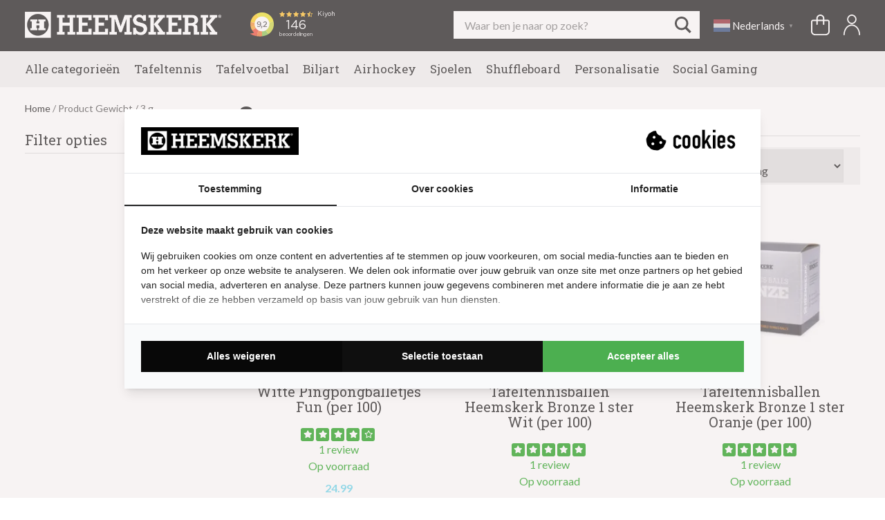

--- FILE ---
content_type: text/html; charset=UTF-8
request_url: https://playheemskerk.com/gewicht/3-g/
body_size: 34788
content:
<!doctype html>
<html lang="nl">
<head>
    <meta name="ahrefs-site-verification" content="e026c0b8aaac8f7d39d765e3830611475813405ea41bf81f08f89c4aa713621b">
    <meta name="google-site-verification" content="gKHwGLJ_VcrJmHdZQWC2t9cVhHXUR3MVy5kz7-q_c0Y" />
    <meta name="google-site-verification" content="8tjybao7bv4QdaZq49wntlP8NeuWau4VdXFLTnS1p24" />
    <meta name="google-site-verification" content="gCwR-iSUOS-ZwEWoF_szPN3SJ_FVmVU64KSEkb24lpE" />
    <meta name="facebook-domain-verification" content="9x56jm6xxj2ih9yijk9z4pjiqjp270" />
 
    <meta charset="UTF-8">
    <meta name="viewport" content="width=device-width, initial-scale=1.0, maximum-scale=1.0, user-scalable=no">
    <meta http-equiv="X-UA-Compatible" content="IE=edge">
<script type="text/javascript">
/* <![CDATA[ */
var gform;gform||(document.addEventListener("gform_main_scripts_loaded",function(){gform.scriptsLoaded=!0}),document.addEventListener("gform/theme/scripts_loaded",function(){gform.themeScriptsLoaded=!0}),window.addEventListener("DOMContentLoaded",function(){gform.domLoaded=!0}),gform={domLoaded:!1,scriptsLoaded:!1,themeScriptsLoaded:!1,isFormEditor:()=>"function"==typeof InitializeEditor,callIfLoaded:function(o){return!(!gform.domLoaded||!gform.scriptsLoaded||!gform.themeScriptsLoaded&&!gform.isFormEditor()||(gform.isFormEditor()&&console.warn("The use of gform.initializeOnLoaded() is deprecated in the form editor context and will be removed in Gravity Forms 3.1."),o(),0))},initializeOnLoaded:function(o){gform.callIfLoaded(o)||(document.addEventListener("gform_main_scripts_loaded",()=>{gform.scriptsLoaded=!0,gform.callIfLoaded(o)}),document.addEventListener("gform/theme/scripts_loaded",()=>{gform.themeScriptsLoaded=!0,gform.callIfLoaded(o)}),window.addEventListener("DOMContentLoaded",()=>{gform.domLoaded=!0,gform.callIfLoaded(o)}))},hooks:{action:{},filter:{}},addAction:function(o,r,e,t){gform.addHook("action",o,r,e,t)},addFilter:function(o,r,e,t){gform.addHook("filter",o,r,e,t)},doAction:function(o){gform.doHook("action",o,arguments)},applyFilters:function(o){return gform.doHook("filter",o,arguments)},removeAction:function(o,r){gform.removeHook("action",o,r)},removeFilter:function(o,r,e){gform.removeHook("filter",o,r,e)},addHook:function(o,r,e,t,n){null==gform.hooks[o][r]&&(gform.hooks[o][r]=[]);var d=gform.hooks[o][r];null==n&&(n=r+"_"+d.length),gform.hooks[o][r].push({tag:n,callable:e,priority:t=null==t?10:t})},doHook:function(r,o,e){var t;if(e=Array.prototype.slice.call(e,1),null!=gform.hooks[r][o]&&((o=gform.hooks[r][o]).sort(function(o,r){return o.priority-r.priority}),o.forEach(function(o){"function"!=typeof(t=o.callable)&&(t=window[t]),"action"==r?t.apply(null,e):e[0]=t.apply(null,e)})),"filter"==r)return e[0]},removeHook:function(o,r,t,n){var e;null!=gform.hooks[o][r]&&(e=(e=gform.hooks[o][r]).filter(function(o,r,e){return!!(null!=n&&n!=o.tag||null!=t&&t!=o.priority)}),gform.hooks[o][r]=e)}});
/* ]]> */
</script>

    <title>3 g Archieven - Heemskerk - Play it!</title>
<script src="https://kit.fontawesome.com/b705ac382a.js" crossorigin="anonymous"></script>

    <meta name='robots' content='index, follow, max-image-preview:large, max-snippet:-1, max-video-preview:-1' />
	<style>img:is([sizes="auto" i], [sizes^="auto," i]) { contain-intrinsic-size: 3000px 1500px }</style>
	<meta name="uri-translation" content="on" /><link rel="alternate" hreflang="nl" href="https://playheemskerk.com/gewicht/3-g/" />
<link rel="alternate" hreflang="en" href="https://playheemskerk.com/en/gewicht/3-g/" />

<!-- Google Tag Manager for WordPress by gtm4wp.com -->
<script data-cfasync="false" data-pagespeed-no-defer>
	var gtm4wp_datalayer_name = "dataLayer";
	var dataLayer = dataLayer || [];
	const gtm4wp_use_sku_instead = 1;
	const gtm4wp_currency = 'EUR';
	const gtm4wp_product_per_impression = 12;
	const gtm4wp_clear_ecommerce = false;
	const gtm4wp_datalayer_max_timeout = 2000;

	const gtm4wp_scrollerscript_debugmode         = false;
	const gtm4wp_scrollerscript_callbacktime      = 100;
	const gtm4wp_scrollerscript_readerlocation    = 150;
	const gtm4wp_scrollerscript_contentelementid  = "content";
	const gtm4wp_scrollerscript_scannertime       = 60;
</script>
<!-- End Google Tag Manager for WordPress by gtm4wp.com --><meta name="facebook-domain-verification" content="9x56jm6xxj2ih9yijk9z4pjiqjp270" />
	<!-- This site is optimized with the Yoast SEO plugin v25.3.1 - https://yoast.com/wordpress/plugins/seo/ -->
	<link rel="canonical" href="https://playheemskerk.com/gewicht/3-g/" />
	<link rel="next" href="https://playheemskerk.com/gewicht/3-g/page/2/" />
	<meta property="og:locale" content="nl_NL" />
	<meta property="og:type" content="article" />
	<meta property="og:title" content="3 g Archieven - Heemskerk - Play it!" />
	<meta property="og:url" content="https://playheemskerk.com/gewicht/3-g/" />
	<meta property="og:site_name" content="Heemskerk - Play it!" />
	<meta name="twitter:card" content="summary_large_image" />
	<meta name="twitter:site" content="@heemskerksport" />
	<script type="application/ld+json" class="yoast-schema-graph">{"@context":"https://schema.org","@graph":[{"@type":"CollectionPage","@id":"https://playheemskerk.com/gewicht/3-g/","url":"https://playheemskerk.com/gewicht/3-g/","name":"3 g Archieven - Heemskerk - Play it!","isPartOf":{"@id":"https://playheemskerk.com/#website"},"primaryImageOfPage":{"@id":"https://playheemskerk.com/gewicht/3-g/#primaryimage"},"image":{"@id":"https://playheemskerk.com/gewicht/3-g/#primaryimage"},"thumbnailUrl":"https://playheemskerk.com/wp-content/uploads/2022/11/01620-Tafeltennisballen-Fun-Wit-Doos-met-Balletjes-1.jpg","breadcrumb":{"@id":"https://playheemskerk.com/gewicht/3-g/#breadcrumb"},"inLanguage":"nl-NL"},{"@type":"ImageObject","inLanguage":"nl-NL","@id":"https://playheemskerk.com/gewicht/3-g/#primaryimage","url":"https://playheemskerk.com/wp-content/uploads/2022/11/01620-Tafeltennisballen-Fun-Wit-Doos-met-Balletjes-1.jpg","contentUrl":"https://playheemskerk.com/wp-content/uploads/2022/11/01620-Tafeltennisballen-Fun-Wit-Doos-met-Balletjes-1.jpg","width":1280,"height":853},{"@type":"BreadcrumbList","@id":"https://playheemskerk.com/gewicht/3-g/#breadcrumb","itemListElement":[{"@type":"ListItem","position":1,"name":"Home","item":"https://playheemskerk.com/"},{"@type":"ListItem","position":2,"name":"3 g"}]},{"@type":"WebSite","@id":"https://playheemskerk.com/#website","url":"https://playheemskerk.com/","name":"Heemskerk - Play it!","description":"Tafeltennis. Tafelvoetbal. Biljart. Sjoelen. Airhockey. Heemskerk Sports &amp; Games","potentialAction":[{"@type":"SearchAction","target":{"@type":"EntryPoint","urlTemplate":"https://playheemskerk.com/?s={search_term_string}"},"query-input":{"@type":"PropertyValueSpecification","valueRequired":true,"valueName":"search_term_string"}}],"inLanguage":"nl-NL"}]}</script>
	<!-- / Yoast SEO plugin. -->


<link rel='dns-prefetch' href='//cdnjs.cloudflare.com' />
<link rel='dns-prefetch' href='//www.google.com' />

<!-- Google Tag Manager for WordPress by gtm4wp.com -->
<!-- GTM Container placement set to footer -->
<script data-cfasync="false" data-pagespeed-no-defer type="text/javascript">
	var dataLayer_content = {"visitorEmail":"","visitorEmailHash":"","pagePostType":"product","pagePostType2":"tax-product","pageCategory":[],"browserName":"","browserVersion":"","browserEngineName":"","browserEngineVersion":"","osName":"","osVersion":"","deviceType":"","deviceManufacturer":"","deviceModel":"","weatherCategory":"(geen weerdata beschikbaar)","weatherDescription":"(geen weerdata beschikbaar)","weatherTemp":0,"weatherPressure":0,"weatherWindSpeed":0,"weatherWindDeg":0,"weatherDataStatus":"No weather data in cache (185.111.199.81)","geoCountryCode":"(geen geogegevens beschikbaar)","geoCountryName":"(geen geogegevens beschikbaar)","geoRegionCode":"(geen geogegevens beschikbaar)","geoRegionName":"(geen geogegevens beschikbaar)","geoCity":"(geen geogegevens beschikbaar)","geoZipcode":"(geen geogegevens beschikbaar)","geoLatitude":"(geen geogegevens beschikbaar)","geoLongitude":"(geen geogegevens beschikbaar)","geoFullGeoData":{"success":false,"error":{"code":101,"type":"missing_access_key","info":"You have not supplied an API Access Key. [Required format: access_key=YOUR_ACCESS_KEY]"}},"customerTotalOrders":0,"customerTotalOrderValue":0,"customerFirstName":"","customerLastName":"","customerBillingFirstName":"","customerBillingLastName":"","customerBillingCompany":"","customerBillingAddress1":"","customerBillingAddress2":"","customerBillingCity":"","customerBillingState":"","customerBillingPostcode":"","customerBillingCountry":"","customerBillingEmail":"","customerBillingEmailHash":"","customerBillingPhone":"","customerShippingFirstName":"","customerShippingLastName":"","customerShippingCompany":"","customerShippingAddress1":"","customerShippingAddress2":"","customerShippingCity":"","customerShippingState":"","customerShippingPostcode":"","customerShippingCountry":"","cartContent":{"totals":{"applied_coupons":[],"discount_total":0,"subtotal":0,"total":0},"items":[]}};
	dataLayer.push( dataLayer_content );
</script>
<script data-cfasync="false" data-pagespeed-no-defer type="text/javascript">
(function(w,d,s,l,i){w[l]=w[l]||[];w[l].push({'gtm.start':
new Date().getTime(),event:'gtm.js'});var f=d.getElementsByTagName(s)[0],
j=d.createElement(s),dl=l!='dataLayer'?'&l='+l:'';j.async=true;j.src=
'//www.googletagmanager.com/gtm.js?id='+i+dl;f.parentNode.insertBefore(j,f);
})(window,document,'script','dataLayer','GTM-P92QVFW');
</script>
<!-- End Google Tag Manager for WordPress by gtm4wp.com --><link rel="alternate" type="application/rss+xml" title="Heemskerk - Play it! &raquo; 3 g Gewicht feed" href="https://playheemskerk.com/gewicht/3-g/feed/" />
<link data-minify="1" rel='stylesheet' id='font-awesome-css' href='https://playheemskerk.com/wp-content/cache/min/1/wp-content/plugins/woocommerce-ajax-filters/berocket/assets/css/font-awesome.min.css?ver=1768815237' type='text/css' media='all' />
<link rel='stylesheet' id='berocket_aapf_widget-style-css' href='https://playheemskerk.com/wp-content/plugins/woocommerce-ajax-filters/assets/frontend/css/fullmain.min.css?ver=1.6.9' type='text/css' media='all' />
<style id='classic-theme-styles-inline-css' type='text/css'>
/*! This file is auto-generated */
.wp-block-button__link{color:#fff;background-color:#32373c;border-radius:9999px;box-shadow:none;text-decoration:none;padding:calc(.667em + 2px) calc(1.333em + 2px);font-size:1.125em}.wp-block-file__button{background:#32373c;color:#fff;text-decoration:none}
</style>
<style id='gutenberg-content-editor-style-inline-css' type='text/css'>
.wp-block-create-block-content-commands{background-color:#21759b;color:#fff;padding:2px}.block-editor-block-toolbar .dashicons-admin-generic,.dashicons-screenoptions.seoaic-icon{background-color:#000;background-image:url(/wp-content/plugins/seoai-client/gutenberg/content-editor/build/content-editor/../images/s-logo.88bc4401.png)!important;background-position:center 5px;background-repeat:no-repeat;background-size:60%;height:28px;width:28px}.block-editor-block-toolbar .dashicons-admin-generic:before,.dashicons-screenoptions.seoaic-icon:before{content:""!important}

</style>
<style id='seoaic-faq-block-style-inline-css' type='text/css'>
.wp-block-create-block-content-commands{background-color:#21759b;color:#fff;padding:2px}

</style>
<style id='seoaic-generate-image-block-style-inline-css' type='text/css'>
.seoaic-generated-image-section img{max-width:100%}

</style>
<style id='seoaic-multistep-lead-block-style-inline-css' type='text/css'>


</style>
<style id='seoaic-interactive-article-block-style-inline-css' type='text/css'>
.seoaic-ia .wp-block-post-content{position:relative}.seoaic-ia .seoaic-interactive-article-block~*{left:-300px;opacity:0;position:absolute}.seoaic-ia .seoaic-interactive-article-block~.show-animate{animation-duration:.5s;animation-fill-mode:forwards;animation-name:show-animate;position:relative}.seoaic-ia .seoaic-interactive-article-block .seoaic-ia-buttons-content{display:flex;flex-wrap:wrap;gap:5px}.seoaic-ia .seoaic-interactive-article-block .seoaic-ia-buttons-content button{border-style:solid;cursor:pointer;padding:15px;transition:all .2s linear}.seoaic-ia .seoaic-interactive-article-block .seoaic-ia-buttons-content button:not([disabled]):hover{box-shadow:2px 2px 3px 1px #000}.seoaic-ia .seoaic-interactive-article-block .seoaic-ia-buttons-content button:disabled{opacity:.5;pointer-events:none}.seoaic-ia .seoaic-interactive-article-block .seoaic-ia-multi-items-wrapper{display:flex;flex-wrap:wrap;gap:5px;margin:1rem 0}.seoaic-ia .seoaic-interactive-article-block .seoaic-ia-multi-item{border-style:solid;cursor:pointer;display:flex;margin:0;padding:15px;-webkit-user-select:none;-moz-user-select:none;user-select:none}.seoaic-ia .seoaic-interactive-article-block .seoaic-ia-textarea-content textarea{background:#fff;border:0;box-shadow:inset 0 2px 6px 0 rgba(0,0,0,.11);box-sizing:border-box;height:80px;margin:0;outline:unset;padding:20px;width:100%}@keyframes show-animate{0%{left:-300px;opacity:0}to{left:0;opacity:1}}.seoaic-ia-inactive-message:before{background-color:rgba(255,0,0,.1);border:1px solid #ffb5b6;border-left:4px solid #d63638;border-radius:5px;content:attr(data-text);display:block;padding:5px 12px}

</style>
<style id='global-styles-inline-css' type='text/css'>
:root{--wp--preset--aspect-ratio--square: 1;--wp--preset--aspect-ratio--4-3: 4/3;--wp--preset--aspect-ratio--3-4: 3/4;--wp--preset--aspect-ratio--3-2: 3/2;--wp--preset--aspect-ratio--2-3: 2/3;--wp--preset--aspect-ratio--16-9: 16/9;--wp--preset--aspect-ratio--9-16: 9/16;--wp--preset--color--black: #000000;--wp--preset--color--cyan-bluish-gray: #abb8c3;--wp--preset--color--white: #ffffff;--wp--preset--color--pale-pink: #f78da7;--wp--preset--color--vivid-red: #cf2e2e;--wp--preset--color--luminous-vivid-orange: #ff6900;--wp--preset--color--luminous-vivid-amber: #fcb900;--wp--preset--color--light-green-cyan: #7bdcb5;--wp--preset--color--vivid-green-cyan: #00d084;--wp--preset--color--pale-cyan-blue: #8ed1fc;--wp--preset--color--vivid-cyan-blue: #0693e3;--wp--preset--color--vivid-purple: #9b51e0;--wp--preset--gradient--vivid-cyan-blue-to-vivid-purple: linear-gradient(135deg,rgba(6,147,227,1) 0%,rgb(155,81,224) 100%);--wp--preset--gradient--light-green-cyan-to-vivid-green-cyan: linear-gradient(135deg,rgb(122,220,180) 0%,rgb(0,208,130) 100%);--wp--preset--gradient--luminous-vivid-amber-to-luminous-vivid-orange: linear-gradient(135deg,rgba(252,185,0,1) 0%,rgba(255,105,0,1) 100%);--wp--preset--gradient--luminous-vivid-orange-to-vivid-red: linear-gradient(135deg,rgba(255,105,0,1) 0%,rgb(207,46,46) 100%);--wp--preset--gradient--very-light-gray-to-cyan-bluish-gray: linear-gradient(135deg,rgb(238,238,238) 0%,rgb(169,184,195) 100%);--wp--preset--gradient--cool-to-warm-spectrum: linear-gradient(135deg,rgb(74,234,220) 0%,rgb(151,120,209) 20%,rgb(207,42,186) 40%,rgb(238,44,130) 60%,rgb(251,105,98) 80%,rgb(254,248,76) 100%);--wp--preset--gradient--blush-light-purple: linear-gradient(135deg,rgb(255,206,236) 0%,rgb(152,150,240) 100%);--wp--preset--gradient--blush-bordeaux: linear-gradient(135deg,rgb(254,205,165) 0%,rgb(254,45,45) 50%,rgb(107,0,62) 100%);--wp--preset--gradient--luminous-dusk: linear-gradient(135deg,rgb(255,203,112) 0%,rgb(199,81,192) 50%,rgb(65,88,208) 100%);--wp--preset--gradient--pale-ocean: linear-gradient(135deg,rgb(255,245,203) 0%,rgb(182,227,212) 50%,rgb(51,167,181) 100%);--wp--preset--gradient--electric-grass: linear-gradient(135deg,rgb(202,248,128) 0%,rgb(113,206,126) 100%);--wp--preset--gradient--midnight: linear-gradient(135deg,rgb(2,3,129) 0%,rgb(40,116,252) 100%);--wp--preset--font-size--small: 13px;--wp--preset--font-size--medium: 20px;--wp--preset--font-size--large: 36px;--wp--preset--font-size--x-large: 42px;--wp--preset--spacing--20: 0.44rem;--wp--preset--spacing--30: 0.67rem;--wp--preset--spacing--40: 1rem;--wp--preset--spacing--50: 1.5rem;--wp--preset--spacing--60: 2.25rem;--wp--preset--spacing--70: 3.38rem;--wp--preset--spacing--80: 5.06rem;--wp--preset--shadow--natural: 6px 6px 9px rgba(0, 0, 0, 0.2);--wp--preset--shadow--deep: 12px 12px 50px rgba(0, 0, 0, 0.4);--wp--preset--shadow--sharp: 6px 6px 0px rgba(0, 0, 0, 0.2);--wp--preset--shadow--outlined: 6px 6px 0px -3px rgba(255, 255, 255, 1), 6px 6px rgba(0, 0, 0, 1);--wp--preset--shadow--crisp: 6px 6px 0px rgba(0, 0, 0, 1);}:where(.is-layout-flex){gap: 0.5em;}:where(.is-layout-grid){gap: 0.5em;}body .is-layout-flex{display: flex;}.is-layout-flex{flex-wrap: wrap;align-items: center;}.is-layout-flex > :is(*, div){margin: 0;}body .is-layout-grid{display: grid;}.is-layout-grid > :is(*, div){margin: 0;}:where(.wp-block-columns.is-layout-flex){gap: 2em;}:where(.wp-block-columns.is-layout-grid){gap: 2em;}:where(.wp-block-post-template.is-layout-flex){gap: 1.25em;}:where(.wp-block-post-template.is-layout-grid){gap: 1.25em;}.has-black-color{color: var(--wp--preset--color--black) !important;}.has-cyan-bluish-gray-color{color: var(--wp--preset--color--cyan-bluish-gray) !important;}.has-white-color{color: var(--wp--preset--color--white) !important;}.has-pale-pink-color{color: var(--wp--preset--color--pale-pink) !important;}.has-vivid-red-color{color: var(--wp--preset--color--vivid-red) !important;}.has-luminous-vivid-orange-color{color: var(--wp--preset--color--luminous-vivid-orange) !important;}.has-luminous-vivid-amber-color{color: var(--wp--preset--color--luminous-vivid-amber) !important;}.has-light-green-cyan-color{color: var(--wp--preset--color--light-green-cyan) !important;}.has-vivid-green-cyan-color{color: var(--wp--preset--color--vivid-green-cyan) !important;}.has-pale-cyan-blue-color{color: var(--wp--preset--color--pale-cyan-blue) !important;}.has-vivid-cyan-blue-color{color: var(--wp--preset--color--vivid-cyan-blue) !important;}.has-vivid-purple-color{color: var(--wp--preset--color--vivid-purple) !important;}.has-black-background-color{background-color: var(--wp--preset--color--black) !important;}.has-cyan-bluish-gray-background-color{background-color: var(--wp--preset--color--cyan-bluish-gray) !important;}.has-white-background-color{background-color: var(--wp--preset--color--white) !important;}.has-pale-pink-background-color{background-color: var(--wp--preset--color--pale-pink) !important;}.has-vivid-red-background-color{background-color: var(--wp--preset--color--vivid-red) !important;}.has-luminous-vivid-orange-background-color{background-color: var(--wp--preset--color--luminous-vivid-orange) !important;}.has-luminous-vivid-amber-background-color{background-color: var(--wp--preset--color--luminous-vivid-amber) !important;}.has-light-green-cyan-background-color{background-color: var(--wp--preset--color--light-green-cyan) !important;}.has-vivid-green-cyan-background-color{background-color: var(--wp--preset--color--vivid-green-cyan) !important;}.has-pale-cyan-blue-background-color{background-color: var(--wp--preset--color--pale-cyan-blue) !important;}.has-vivid-cyan-blue-background-color{background-color: var(--wp--preset--color--vivid-cyan-blue) !important;}.has-vivid-purple-background-color{background-color: var(--wp--preset--color--vivid-purple) !important;}.has-black-border-color{border-color: var(--wp--preset--color--black) !important;}.has-cyan-bluish-gray-border-color{border-color: var(--wp--preset--color--cyan-bluish-gray) !important;}.has-white-border-color{border-color: var(--wp--preset--color--white) !important;}.has-pale-pink-border-color{border-color: var(--wp--preset--color--pale-pink) !important;}.has-vivid-red-border-color{border-color: var(--wp--preset--color--vivid-red) !important;}.has-luminous-vivid-orange-border-color{border-color: var(--wp--preset--color--luminous-vivid-orange) !important;}.has-luminous-vivid-amber-border-color{border-color: var(--wp--preset--color--luminous-vivid-amber) !important;}.has-light-green-cyan-border-color{border-color: var(--wp--preset--color--light-green-cyan) !important;}.has-vivid-green-cyan-border-color{border-color: var(--wp--preset--color--vivid-green-cyan) !important;}.has-pale-cyan-blue-border-color{border-color: var(--wp--preset--color--pale-cyan-blue) !important;}.has-vivid-cyan-blue-border-color{border-color: var(--wp--preset--color--vivid-cyan-blue) !important;}.has-vivid-purple-border-color{border-color: var(--wp--preset--color--vivid-purple) !important;}.has-vivid-cyan-blue-to-vivid-purple-gradient-background{background: var(--wp--preset--gradient--vivid-cyan-blue-to-vivid-purple) !important;}.has-light-green-cyan-to-vivid-green-cyan-gradient-background{background: var(--wp--preset--gradient--light-green-cyan-to-vivid-green-cyan) !important;}.has-luminous-vivid-amber-to-luminous-vivid-orange-gradient-background{background: var(--wp--preset--gradient--luminous-vivid-amber-to-luminous-vivid-orange) !important;}.has-luminous-vivid-orange-to-vivid-red-gradient-background{background: var(--wp--preset--gradient--luminous-vivid-orange-to-vivid-red) !important;}.has-very-light-gray-to-cyan-bluish-gray-gradient-background{background: var(--wp--preset--gradient--very-light-gray-to-cyan-bluish-gray) !important;}.has-cool-to-warm-spectrum-gradient-background{background: var(--wp--preset--gradient--cool-to-warm-spectrum) !important;}.has-blush-light-purple-gradient-background{background: var(--wp--preset--gradient--blush-light-purple) !important;}.has-blush-bordeaux-gradient-background{background: var(--wp--preset--gradient--blush-bordeaux) !important;}.has-luminous-dusk-gradient-background{background: var(--wp--preset--gradient--luminous-dusk) !important;}.has-pale-ocean-gradient-background{background: var(--wp--preset--gradient--pale-ocean) !important;}.has-electric-grass-gradient-background{background: var(--wp--preset--gradient--electric-grass) !important;}.has-midnight-gradient-background{background: var(--wp--preset--gradient--midnight) !important;}.has-small-font-size{font-size: var(--wp--preset--font-size--small) !important;}.has-medium-font-size{font-size: var(--wp--preset--font-size--medium) !important;}.has-large-font-size{font-size: var(--wp--preset--font-size--large) !important;}.has-x-large-font-size{font-size: var(--wp--preset--font-size--x-large) !important;}
:where(.wp-block-post-template.is-layout-flex){gap: 1.25em;}:where(.wp-block-post-template.is-layout-grid){gap: 1.25em;}
:where(.wp-block-columns.is-layout-flex){gap: 2em;}:where(.wp-block-columns.is-layout-grid){gap: 2em;}
:root :where(.wp-block-pullquote){font-size: 1.5em;line-height: 1.6;}
</style>
<link rel='stylesheet' id='seoaic_front_main_css-css' href='https://playheemskerk.com/wp-content/plugins/seoai-client/assets/css/front.min.css?ver=2.21.25' type='text/css' media='all' />
<style id='seoaic_front_main_css-inline-css' type='text/css'>

            .seoaic-multistep-form {
                border-radius: 20px !important;
                border: 3px solid #000000ff !important;
            }

            .seoaic-multistep-form .seoaic-ms-chat-header {
                background: #000;
                color: #fff;
            }

            .seoaic-multistep-form .seoaic-ms-steps-wrapper {
                background-color: #ffffffff !important;
            }

            div.seoaic-multistep-form .seoaic-ms-step-question {
                background: #000000ff;
                color: #ffffffff;
                font-size: 13px;
                border-radius: 20px;
                border: 0px solid #000000ff !important;
            }

            .seoaic-multistep-form .seoaic-ms-text-message-wrapper {
                background: #000000ff;
                color: #ffffffff;
                font-size: 13px ;
                border-radius: 20px;
                border: 0px solid #000000ff;
            }
            .seoaic-multistep-form .seoaic-ms-multi-items-wrapper label {
                background: #000000ff;
                color: #ffffffff;
                font-size: 13px;
                border-radius: 20px;
                border: 0px solid #000000ff;
            }

            .seoaic-multistep-form .seoaic-ms-textarea-content textarea {
                border-radius: 20px;
                outline: 1px solid #000000ff;
            }

            .seoaic-multistep-form .seoaic-ms-contact-fields-wrapper {
                background: #000000ff;
                border-radius: 20px;
                border: 0px solid #000000ff;
            }

            .seoaic-multistep-form .seoaic-ms-contact-field {
                border-radius: 20px;
                outline: 1px solid #000000ff;
                font-size: 13px;
            }

            .seoaic-multistep-form .seoaic-ms-contact-field-content label {
                color: #ffffffff;
                font-size: 13px;
            }

            .seoaic-multistep-form .seoaic-ms-buttons-wrapper button {
                background: #000000ff !important;
                color: #ffffffff !important;
                font-size: 13px !important;
                border-radius: 20px !important;
                border: 0px solid #000000ff !important;
            }

            .seoaic-multistep-form .seoaic-ms-answer-item {
                background: #000000ff;
                color: #ffffffff;
                font-size: 13px;
                border-radius: 20px;
                border: 0px solid #000000ff;
            }

            .seoaic-multistep-form .seoaic-ms-bot-icon.show {
                background-color: #000;
                background-size: 100% 100%;
                background-position: center center;
                background-repeat: no-repeat;
                border-radius: 20px;
                border: 0px solid #000000ff;
                width: 46px;
                height: 46px;
                left: 0;
                box-sizing: content-box;
            }

            .seoaic-multistep-form .seoaic-multistep-progress {
                height: 5px;
                background-color: #000;
            }

            .seoaic-ms-open,
            .seoaic-ms-closed-msg {
                background-color: #000;
                color: #fff;
            }

            .seoaic-ms-closed-msg-close-icon {
                color: #fff;
            }

            .seoaic-ms-clised-msg-connector {
                background-color: #000;
            }
        
            .seoaic-multistep-form {
                box-shadow: 0 0 7px 0px #717171 !important;
            }
            


            .seoaic-ia-buttons-content button {
                background: #000000ff;
                color: #ffffffff;
                font-size: 13px;
                border-radius: 20px;
                border: 0px solid #000000ff;
            }

            .seoaic-ia-multi-items-wrapper label {
                background: #000000ff;
                color: #ffffffff;
                font-size: 13px;
                border-radius: 20px;
                border: 0px solid #000000ff;
            }

            .seoaic-ia-textarea-content textarea {
                border-radius: 20px;
                outline: 1px solid #000000ff;
            }

        
</style>
<link data-minify="1" rel='stylesheet' id='dashicons-css' href='https://playheemskerk.com/wp-content/cache/min/1/wp-includes/css/dashicons.min.css?ver=1768815237' type='text/css' media='all' />
<link data-minify="1" rel='stylesheet' id='woocommerce-group-attributes-public-css' href='https://playheemskerk.com/wp-content/cache/min/1/wp-content/plugins/woocommerce-group-attributes/public/css/woocommerce-group-attributes-public.css?ver=1768815237' type='text/css' media='all' />
<link data-minify="1" rel='stylesheet' id='woocommerce-group-attributes-custom-css' href='https://playheemskerk.com/wp-content/cache/min/1/wp-content/plugins/woocommerce-group-attributes/public/css/woocommerce-group-attributes-custom.css?ver=1768815237' type='text/css' media='all' />
<style id='woocommerce-inline-inline-css' type='text/css'>
.woocommerce form .form-row .required { visibility: visible; }
</style>
<link data-minify="1" rel='stylesheet' id='brands-styles-css' href='https://playheemskerk.com/wp-content/cache/min/1/wp-content/plugins/woocommerce/assets/css/brands.css?ver=1768815237' type='text/css' media='all' />
<link rel='stylesheet' id='custom-style-css' href='https://playheemskerk.com/wp-content/themes/heemskerk/public/css/style.min.css?ver=1.0.5' type='text/css' media='all' />
<link data-minify="1" rel='stylesheet' id='temp-style-css' href='https://playheemskerk.com/wp-content/cache/min/1/wp-content/themes/heemskerk/public/css/custom.css?ver=1768815248' type='text/css' media='all' />
<link data-minify="1" rel='stylesheet' id='slick-css' href='https://playheemskerk.com/wp-content/cache/min/1/ajax/libs/slick-carousel/1.9.0/slick.min.css?ver=1768815237' type='text/css' media='all' />
<script type="text/javascript" src="https://playheemskerk.com/wp-includes/js/jquery/jquery.min.js?ver=3.7.1" id="jquery-core-js"></script>
<script type="text/javascript" src="https://playheemskerk.com/wp-includes/js/jquery/jquery-migrate.min.js?ver=3.4.1" id="jquery-migrate-js"></script>
<script type="text/javascript" src="https://playheemskerk.com/wp-content/plugins/woocommerce/assets/js/jquery-blockui/jquery.blockUI.min.js?ver=2.7.0-wc.9.9.6" id="jquery-blockui-js" defer="defer" data-wp-strategy="defer"></script>
<script type="text/javascript" src="https://playheemskerk.com/wp-content/plugins/woocommerce/assets/js/js-cookie/js.cookie.min.js?ver=2.1.4-wc.9.9.6" id="js-cookie-js" defer="defer" data-wp-strategy="defer"></script>
<script type="text/javascript" id="woocommerce-js-extra">
/* <![CDATA[ */
var woocommerce_params = {"ajax_url":"\/wp-admin\/admin-ajax.php","wc_ajax_url":"\/?wc-ajax=%%endpoint%%","i18n_password_show":"Wachtwoord weergeven","i18n_password_hide":"Wachtwoord verbergen"};
/* ]]> */
</script>
<script type="text/javascript" src="https://playheemskerk.com/wp-content/plugins/woocommerce/assets/js/frontend/woocommerce.min.js?ver=9.9.6" id="woocommerce-js" defer="defer" data-wp-strategy="defer"></script>
<script data-minify="1" type="text/javascript" src="https://playheemskerk.com/wp-content/cache/min/1/wp-content/plugins/duracelltomi-google-tag-manager/dist/js/analytics-talk-content-tracking.js?ver=1768815237" id="gtm4wp-scroll-tracking-js"></script>
<script data-minify="1" type="text/javascript" src="https://playheemskerk.com/wp-content/cache/min/1/ajax/libs/slick-carousel/1.9.0/slick.min.js?ver=1768815237" id="slick-js"></script>
<link rel="https://api.w.org/" href="https://playheemskerk.com/wp-json/" /><link rel="EditURI" type="application/rsd+xml" title="RSD" href="https://playheemskerk.com/xmlrpc.php?rsd" />
<meta name="generator" content="WordPress 6.8.3" />
<meta name="generator" content="WooCommerce 9.9.6" />
<meta name="generator" content="Redux 4.5.7" /><meta name="google-site-verification" content="07cKLtgFr6KVAM3UGa07ZxNy67rAeepvLXT-vKjfWZE" />
<style></style>
		<script>
		(function(h,o,t,j,a,r){
			h.hj=h.hj||function(){(h.hj.q=h.hj.q||[]).push(arguments)};
			h._hjSettings={hjid:2018252,hjsv:5};
			a=o.getElementsByTagName('head')[0];
			r=o.createElement('script');r.async=1;
			r.src=t+h._hjSettings.hjid+j+h._hjSettings.hjsv;
			a.appendChild(r);
		})(window,document,'//static.hotjar.com/c/hotjar-','.js?sv=');
		</script>
			<noscript><style>.woocommerce-product-gallery{ opacity: 1 !important; }</style></noscript>
	<!-- This site is optimized with the Perfect SEO Url plugin v2.9.4 - https://www.perfectseourl.com -->
<link rel="icon" href="https://playheemskerk.com/wp-content/uploads/2020/06/cropped-cropped-Heemskerk-H-Icoon-Zwart-1-32x32.jpg" sizes="32x32" />
<link rel="icon" href="https://playheemskerk.com/wp-content/uploads/2020/06/cropped-cropped-Heemskerk-H-Icoon-Zwart-1-300x300.jpg" sizes="192x192" />
<link rel="apple-touch-icon" href="https://playheemskerk.com/wp-content/uploads/2020/06/cropped-cropped-Heemskerk-H-Icoon-Zwart-1-300x300.jpg" />
<meta name="msapplication-TileImage" content="https://playheemskerk.com/wp-content/uploads/2020/06/cropped-cropped-Heemskerk-H-Icoon-Zwart-1-300x300.jpg" />
		<style type="text/css" id="wp-custom-css">
			ol.ol.top{
	line-height:2em;
}
h4{
	margin-bottom:20px;
}		</style>
		    <!-- Google tag (gtag.js) -->
<script async src="https://www.googletagmanager.com/gtag/js?id=AW-962535722"></script>
<script>
  window.dataLayer = window.dataLayer || [];
  function gtag(){dataLayer.push(arguments);}
  gtag('js', new Date());

  gtag('config', 'AW-962535722');
</script>

    <style>
        h3.bapf_hascolarr {
            font-size: 1rem;
            font-weight: bold;
        }
        .product:hover {
            box-shadow: none;
            border: 1px solid #F0F0F0;
        }
        .product {
            border: 1px solid transparent;
        }
        .stars {
            display: flex;
        }
        .stars i {
            display: inline-flex;
            height: 25px;
            width: 25px;
            border-radius: 3px;
            align-items: center;
            justify-content: center;
            background: #059700;
            color: white;
            font-size: 13px;
            margin-right: 3px;
        }
        .review-summary {
            display: flex;
            align-items: center;
            margin-top: 20px;
            color: #059700;
        }
        .review-summary a {
            color: #059700;
            margin-left: 5px;
        }
        .archive .review-summary {
            flex-direction: column;
        }
        #kiyoh-company-review {
            display: inline-block;
            position: relative;
        }
        #kiyoh-company-review iframe{
            top: -30px;
            position: absolute;
        }
        @media (max-width: 767px) {
            .archive .review-summary {
                flex-direction: row;
            }
            .review-summary {
                margin-top: 20px;
            }
            .stars {
                margin-right: 5px;
            }
            .stars i {
                height: 21px;
                width: 21px;
                font-size: 10px;
            }
            .gtranslate_wrapper {
                flex: 0 0 auto !important;
                margin-bottom: 30px;
            }
            .product:hover {
            box-shadow: none;
            border: 0px solid #F0F0F0;
            }
            .product {
                border: 0px solid transparent;
            }
        }
    </style>
    <script>
        jQuery(document).ready(function () {
            jQuery('<span class="autot">(auto translation)</span>').insertAfter(jQuery('.gt_languages a.glink.nturl[data-gt-lang="en"] > span'));
        });
    </script>
   
</head>

<body  class="archive tax-pa_gewicht term-3-g term-1379 wp-embed-responsive wp-theme-heemskerk theme-heemskerk woocommerce-page woocommerce-no-js">
    <div style="display: none">https://playheemskerk.com/tafeltennisballen-heemskerk-fun-plastic-wit-100/<br>https://playheemskerk.com/shop/</div>
    <div id="wrapper">
        <div id="top" class="">
            <div id="overlay"></div>
            <div class="container d-none">
                <div class="row-top row justify-content-between align-items-center d-none d-lg-flex">
                    <div class="col-sm-auto flex">
                        <nav class="clearfix top align-items-center secondary d-flex">
                            <ul class="d-flex">
                                <li><a href="tel:+31 (0)71-3312495"><svg xmlns="http://www.w3.org/2000/svg" width="24" height="24" viewBox="0 0 24 24"><path d="M6.176 1.322l2.844-1.322 4.041 7.89-2.724 1.341c-.538 1.259 2.159 6.289 3.297 6.372.09-.058 2.671-1.328 2.671-1.328l4.11 7.932s-2.764 1.354-2.854 1.396c-7.862 3.591-19.103-18.258-11.385-22.281zm1.929 1.274l-1.023.504c-5.294 2.762 4.177 21.185 9.648 18.686l.971-.474-2.271-4.383-1.026.5c-3.163 1.547-8.262-8.219-5.055-9.938l1.007-.497-2.251-4.398z"/></svg> Vragen? Bel: +31 (0)71-3312495</a></li>
                                <li id="menu-item-92882" class="menu-item menu-item-type-post_type menu-item-object-page menu-item-92882"><a href="https://playheemskerk.com/onze-service/">Onze service</a></li>
<li id="menu-item-92883" class="menu-item menu-item-type-post_type menu-item-object-page menu-item-92883"><a href="https://playheemskerk.com/contact/">Contact</a></li>
                            </ul>
                        </nav>
                    </div>
                    <div class="col-sm-auto flex">
                        <nav class="clearfix top align-items-center secondary d-flex">
                            <ul class="d-flex">

                                                                    <li><a href="https://playheemskerk.com/mijn-account/">
 <span class="d-none d-sm-inline">Inloggen</span></a></li>
                                
                                <li>
                                                                    <a href="https://playheemskerk.com/winkelwagen/">
                                    <svg xmlns="http://www.w3.org/2000/svg" viewBox="0 0 448 512" height="30"><path fill="#ffffff" d="M128 128V96C128 42.98 170.1 0 224 0C277 0 320 42.98 320 96V128H400C426.5 128 448 149.5 448 176V416C448 469 405 512 352 512H96C42.98 512 0 469 0 416V176C0 149.5 21.49 128 48 128H128zM160 128H288V96C288 60.65 259.3 32 224 32C188.7 32 160 60.65 160 96V128zM48 160C39.16 160 32 167.2 32 176V416C32 451.3 60.65 480 96 480H352C387.3 480 416 451.3 416 416V176C416 167.2 408.8 160 400 160H320V240C320 248.8 312.8 256 304 256C295.2 256 288 248.8 288 240V160H160V240C160 248.8 152.8 256 144 256C135.2 256 128 248.8 128 240V160H48z"/>
                                    </svg>
                                                                                <span class="d-none d-sm-inline">Winkelwagen</span>
                                    </a>
                                    <div class="dropdown cart">
                                                                                    <p>U hebt niets in uw winkelwagen.</p>
                                                                            </div>
                                </li>
                                </li>
                            </ul>
                        </nav>
                    </div>
                </div>
              
            </div>
            <div class="container-fluid nav-head">
                <div class="container">
                <div class="row row-mid justify-content-between align-items-center pt-1 pb-2">
                    <div class="col-sm d-none d-lg-block ">
                        <a href="https://playheemskerk.com" class="logo"><img src="https://playheemskerk.com/wp-content/themes/heemskerk/public/images/logo-wit.png" alt="Heemskerk - Play it!"></a>
                        <div class="d-none d-xl-inline-block" id="kiyoh-company-review"><iframe frameborder="0" allowtransparency="true" src="https://www.kiyoh.com/retrieve-widget.html?color=dark&allowTransparency=true&button=false&lang=nl&tenantId=98&locationId=1068028" width="200" height="50"></iframe>                            </div>
                       
                    </div>
                
                    


                    <div class="col-sm  d-none d-lg-flex  top__search">
                        
                        <!-- <form role="search" method="get" class="search-form" action="/">
                            <label>
                                <span class="screen-reader-text">Search for:</span>
                                <input type="search" class="search-field" placeholder="Search …" name="s"
                                data-rlvlive="true" data-rlvparentel="#rlvlive" data-rlvconfig="default">
                            </label>
                            <input type="submit" class="search-submit" value="Search">
                            <div id="rlvlive"></div>
                        </form>                                             -->
                        <form action="https://playheemskerk.com">
                            <div class="inputwrap single-line pt-2">
                                <input type="search" class="search-field"  name="s" id="product-search" placeholder="Waar ben je naar op zoek?" data-rlvlive="true" data-rlvparentel="#rlvlive" data-rlvconfig="default">
                                <label for="product-search">Zoeken...</label>
                                <input type="submit" class="button button--search" value="">
                            </div>
                            <div id="rlvlive"></div>
                        </form>
                        <div class="gtranslate_wrapper" id="gt-wrapper-63608560"></div>                        <ul class="no-list">
                        
                        <li>
                                                                    <a href="https://playheemskerk.com/winkelwagen/" style="padding:0 20px;">
                                    <svg xmlns="http://www.w3.org/2000/svg" viewBox="0 0 448 512" height="30"><!--! Font Awesome Pro 6.1.1 by @fontawesome - https://fontawesome.com License - https://fontawesome.com/license (Commercial License) Copyright 2022 Fonticons, Inc. --><path fill="#ffffff" d="M128 128V96C128 42.98 170.1 0 224 0C277 0 320 42.98 320 96V128H400C426.5 128 448 149.5 448 176V416C448 469 405 512 352 512H96C42.98 512 0 469 0 416V176C0 149.5 21.49 128 48 128H128zM160 128H288V96C288 60.65 259.3 32 224 32C188.7 32 160 60.65 160 96V128zM48 160C39.16 160 32 167.2 32 176V416C32 451.3 60.65 480 96 480H352C387.3 480 416 451.3 416 416V176C416 167.2 408.8 160 400 160H320V240C320 248.8 312.8 256 304 256C295.2 256 288 248.8 288 240V160H160V240C160 248.8 152.8 256 144 256C135.2 256 128 248.8 128 240V160H48z"/></svg>
                                                                                <!-- <span class="d-none d-sm-inline">Winkelwagen</span> -->
                                    </a>
                                </li>
                                                            <li><a href="https://playheemskerk.com/mijn-account/">
                            <!-- <span class="d-none d-sm-inline">Inloggen</span> -->
                            <svg xmlns="http://www.w3.org/2000/svg" viewBox="0 0 57.86 71.11" height="30">
                                    <g id="Layer_1" data-name="Layer 1"/>
                                    <g id="Layer_2" data-name="Layer 2">
                                        <g id="Layer_1-2" data-name="Layer 1">
                                        <g>
                                            <path fill="#ffffff" d="M28.93,32.6c8.99,0,16.3-7.31,16.3-16.3S37.91,0,28.93,0,12.63,7.31,12.63,16.3s7.31,16.3,16.3,16.3Zm-12.05-16.3c0-6.65,5.41-12.05,12.05-12.05s12.05,5.41,12.05,12.05-5.41,12.05-12.05,12.05-12.05-5.41-12.05-12.05Z"/>
                                            <path fill="#ffffff" d="M28.93,34.17C12.98,34.17,0,49.79,0,68.98c0,1.17,.95,2.12,2.12,2.12s2.12-.95,2.12-2.12c0-16.86,11.07-30.57,24.68-30.57s24.68,13.71,24.68,30.57c0,1.17,.95,2.12,2.12,2.12s2.12-.95,2.12-2.12c0-19.2-12.98-34.81-28.93-34.81Z"/>
                                        </g>
                                        </g>
                                    </g>
                                </svg>
                        </a></li>
                                                </ul>
                    </div>
                    
                   
                </div>
                </div>
            </div>
            <div class="container-fluid" id="primary-nav">
                <div class="container">
                    <div class="row row-bottom flex-lg-row justify-content-between align-items-center">
                       
                            <input type="checkbox" id="nav-toggle" name="nav-toggle">
                            <label for="nav-toggle" class="side-pull"><span></span></label>
                        <div class="col-3 d-lg-none"></div>
                        <div class="col-6 top__nav d-lg-none align-items-center" id="mob-logo">
                            <a href="https://playheemskerk.com"><img src="https://playheemskerk.com/wp-content/themes/heemskerk/public/images/logo-wit.png" alt="Heemskerk - Play it!"></a>
                        </div>
                        <div class="col-3 d-lg-none ">
                            <ul class="d-flex no-list mob-icon-menu">
                                <li><a href="https://playheemskerk.com/mijn-account/">
                                <svg xmlns="http://www.w3.org/2000/svg" viewBox="0 0 57.86 71.11" height="30">
                                    <g id="Layer_1" data-name="Layer 1"/>
                                    <g id="Layer_2" data-name="Layer 2">
                                        <g id="Layer_1-2" data-name="Layer 1">
                                        <g>
                                            <path fill="#ffffff" d="M28.93,32.6c8.99,0,16.3-7.31,16.3-16.3S37.91,0,28.93,0,12.63,7.31,12.63,16.3s7.31,16.3,16.3,16.3Zm-12.05-16.3c0-6.65,5.41-12.05,12.05-12.05s12.05,5.41,12.05,12.05-5.41,12.05-12.05,12.05-12.05-5.41-12.05-12.05Z"/>
                                            <path fill="#ffffff" d="M28.93,34.17C12.98,34.17,0,49.79,0,68.98c0,1.17,.95,2.12,2.12,2.12s2.12-.95,2.12-2.12c0-16.86,11.07-30.57,24.68-30.57s24.68,13.71,24.68,30.57c0,1.17,.95,2.12,2.12,2.12s2.12-.95,2.12-2.12c0-19.2-12.98-34.81-28.93-34.81Z"/>
                                        </g>
                                        </g>
                                    </g>
                                </svg>
                                
                                </a></li>
                                                                <li><a href="https://playheemskerk.com/winkelwagen/">
                                <svg xmlns="http://www.w3.org/2000/svg" viewBox="0 0 448 512" height="30"><path fill="#ffffff" d="M128 128V96C128 42.98 170.1 0 224 0C277 0 320 42.98 320 96V128H400C426.5 128 448 149.5 448 176V416C448 469 405 512 352 512H96C42.98 512 0 469 0 416V176C0 149.5 21.49 128 48 128H128zM160 128H288V96C288 60.65 259.3 32 224 32C188.7 32 160 60.65 160 96V128zM48 160C39.16 160 32 167.2 32 176V416C32 451.3 60.65 480 96 480H352C387.3 480 416 451.3 416 416V176C416 167.2 408.8 160 400 160H320V240C320 248.8 312.8 256 304 256C295.2 256 288 248.8 288 240V160H160V240C160 248.8 152.8 256 144 256C135.2 256 128 248.8 128 240V160H48z"/></svg></a></li>
                            </ul>
                        </div>
                     
                        <div class="col-12 col-lg-auto flex top__nav" id="top-nav">
                            <nav class="clearfix top align-items-center">
                                <ul class="clearfix">
                               
                                    <li id="menu-item-97554" class="menu-item menu-item-type-custom menu-item-object-custom menu-item-has-children menu-item-97554"><a href="#">Alle categorieën</a>
<ul class="sub-menu">
	<li id="menu-item-97555" class="menu-item menu-item-type-taxonomy menu-item-object-product_cat menu-item-has-children menu-item-97555"><a href="https://playheemskerk.com/tafeltennis/">Tafeltennis</a>
	<ul class="sub-menu">
		<li id="menu-item-99897" class="menu-item menu-item-type-taxonomy menu-item-object-product_cat menu-item-99897"><a href="https://playheemskerk.com/tafeltennis/tafeltennistafels/">Tafeltennistafel</a></li>
		<li id="menu-item-97567" class="menu-item menu-item-type-taxonomy menu-item-object-product_cat menu-item-97567"><a href="https://playheemskerk.com/tafeltennis/tafeltennisbatjes/">Tafeltennisbatje</a></li>
		<li id="menu-item-97566" class="menu-item menu-item-type-taxonomy menu-item-object-product_cat menu-item-97566"><a href="https://playheemskerk.com/tafeltennis/tafeltennisballen/">Tafeltennisballetjes</a></li>
		<li id="menu-item-99900" class="menu-item menu-item-type-taxonomy menu-item-object-product_cat menu-item-99900"><a href="https://playheemskerk.com/tafeltennis/tafeltennis-netsets/">Tafeltennis netje</a></li>
		<li id="menu-item-97580" class="menu-item menu-item-type-custom menu-item-object-custom menu-item-97580"><a href="https://playheemskerk.com/tafeltennis/tafeltennisbatjes/tafeltennisset/">Tafeltennisset</a></li>
		<li id="menu-item-126618" class="menu-item menu-item-type-taxonomy menu-item-object-product_cat menu-item-126618"><a href="https://playheemskerk.com/tafeltennis/tweedekans-tafeltennis/">Tweedekans Tafeltennis</a></li>
	</ul>
</li>
	<li id="menu-item-97570" class="menu-item menu-item-type-taxonomy menu-item-object-product_cat menu-item-has-children menu-item-97570"><a href="https://playheemskerk.com/tafelvoetbal/">Tafelvoetbal</a>
	<ul class="sub-menu">
		<li id="menu-item-99899" class="menu-item menu-item-type-taxonomy menu-item-object-product_cat menu-item-99899"><a href="https://playheemskerk.com/tafelvoetbal/voetbaltafels/">Voetbaltafel</a></li>
		<li id="menu-item-97540" class="menu-item menu-item-type-taxonomy menu-item-object-product_cat menu-item-97540"><a href="https://playheemskerk.com/tafelvoetbal/tafelvoetbal-balletjes/">Tafelvoetbal balletjes</a></li>
		<li id="menu-item-97571" class="menu-item menu-item-type-taxonomy menu-item-object-product_cat menu-item-97571"><a href="https://playheemskerk.com/tafelvoetbal/tafelvoetbal-onderdelen/">Tafelvoetbal onderdelen</a></li>
		<li id="menu-item-97600" class="menu-item menu-item-type-taxonomy menu-item-object-product_cat menu-item-97600"><a href="https://playheemskerk.com/tafelvoetbal/tafelvoetbal-accessoires/">Tafelvoetbal accessoires</a></li>
		<li id="menu-item-97572" class="menu-item menu-item-type-taxonomy menu-item-object-product_cat menu-item-97572"><a href="https://playheemskerk.com/tafelvoetbal/tweedekans-tafelvoetbal/">Tweedekans tafelvoetbal</a></li>
	</ul>
</li>
	<li id="menu-item-97576" class="menu-item menu-item-type-taxonomy menu-item-object-product_cat menu-item-has-children menu-item-97576"><a href="https://playheemskerk.com/biljart/">Biljart</a>
	<ul class="sub-menu">
		<li id="menu-item-97577" class="menu-item menu-item-type-taxonomy menu-item-object-product_cat menu-item-97577"><a href="https://playheemskerk.com/biljart/pool/pooltafels/">Pooltafel</a></li>
		<li id="menu-item-97596" class="menu-item menu-item-type-taxonomy menu-item-object-product_cat menu-item-97596"><a href="https://playheemskerk.com/biljart/pool/poolballen/">Poolballen</a></li>
		<li id="menu-item-97598" class="menu-item menu-item-type-taxonomy menu-item-object-product_cat menu-item-97598"><a href="https://playheemskerk.com/biljart/pool/poolkeuen/">Poolkeu</a></li>
		<li id="menu-item-99901" class="menu-item menu-item-type-taxonomy menu-item-object-product_cat menu-item-99901"><a href="https://playheemskerk.com/biljart/carambolebiljart/biljart-keu/">Biljart keu</a></li>
		<li id="menu-item-97597" class="menu-item menu-item-type-taxonomy menu-item-object-product_cat menu-item-97597"><a href="https://playheemskerk.com/biljart/carambolebiljart/biljartballen/">Biljartballen</a></li>
		<li id="menu-item-126619" class="menu-item menu-item-type-taxonomy menu-item-object-product_cat menu-item-126619"><a href="https://playheemskerk.com/biljart/tweedekans-biljart/">Tweedekans Biljart</a></li>
	</ul>
</li>
	<li id="menu-item-97574" class="menu-item menu-item-type-taxonomy menu-item-object-product_cat menu-item-has-children menu-item-97574"><a href="https://playheemskerk.com/airhockey/">Airhockey</a>
	<ul class="sub-menu">
		<li id="menu-item-99904" class="menu-item menu-item-type-taxonomy menu-item-object-product_cat menu-item-99904"><a href="https://playheemskerk.com/airhockey/airhockey-tafel/">Airhockey tafel</a></li>
		<li id="menu-item-97599" class="menu-item menu-item-type-taxonomy menu-item-object-product_cat menu-item-97599"><a href="https://playheemskerk.com/airhockey/airhockey-pucks/">Airhockey pucks</a></li>
		<li id="menu-item-97621" class="menu-item menu-item-type-taxonomy menu-item-object-product_cat menu-item-97621"><a href="https://playheemskerk.com/airhockey/airhockey-pushers/">Airhockey pushers</a></li>
		<li id="menu-item-97583" class="menu-item menu-item-type-taxonomy menu-item-object-product_cat menu-item-97583"><a href="https://playheemskerk.com/airhockey/airhockey-onderdelen/">Airhockey onderdelen</a></li>
		<li id="menu-item-126620" class="menu-item menu-item-type-taxonomy menu-item-object-product_cat menu-item-126620"><a href="https://playheemskerk.com/airhockey/tweedekans-airhockey/">Tweedekans Airhockey</a></li>
	</ul>
</li>
	<li id="menu-item-97561" class="menu-item menu-item-type-taxonomy menu-item-object-product_cat menu-item-has-children menu-item-97561"><a href="https://playheemskerk.com/sjoelen/">Sjoelen</a>
	<ul class="sub-menu">
		<li id="menu-item-99902" class="menu-item menu-item-type-taxonomy menu-item-object-product_cat menu-item-99902"><a href="https://playheemskerk.com/sjoelen/sjoelbak/">Sjoelbak</a></li>
		<li id="menu-item-124479" class="menu-item menu-item-type-taxonomy menu-item-object-product_cat menu-item-124479"><a href="https://playheemskerk.com/sjoelen/digisjoelen/">Digisjoelen</a></li>
		<li id="menu-item-97564" class="menu-item menu-item-type-taxonomy menu-item-object-product_cat menu-item-97564"><a href="https://playheemskerk.com/sjoelen/sjoelstenen/">Sjoelstenen</a></li>
		<li id="menu-item-99903" class="menu-item menu-item-type-taxonomy menu-item-object-product_cat menu-item-99903"><a href="https://playheemskerk.com/sjoelen/sjoel-accessoires-en-tips/">Sjoel accessoires</a></li>
		<li id="menu-item-97565" class="menu-item menu-item-type-taxonomy menu-item-object-product_cat menu-item-97565"><a href="https://playheemskerk.com/sjoelen/tweedekans-sjoelen/">Tweedekans Sjoelen</a></li>
	</ul>
</li>
	<li id="menu-item-126736" class="menu-item menu-item-type-taxonomy menu-item-object-product_cat menu-item-has-children menu-item-126736"><a href="https://playheemskerk.com/american-shuffleboard/">American shuffleboard</a>
	<ul class="sub-menu">
		<li id="menu-item-126737" class="menu-item menu-item-type-taxonomy menu-item-object-product_cat menu-item-126737"><a href="https://playheemskerk.com/american-shuffleboard/shuffleboard-tafels/">Shuffleboard tafels</a></li>
		<li id="menu-item-126738" class="menu-item menu-item-type-taxonomy menu-item-object-product_cat menu-item-126738"><a href="https://playheemskerk.com/american-shuffleboard/shuffleboard-accessoires/">Shuffleboard accessoires</a></li>
	</ul>
</li>
	<li id="menu-item-97584" class="menu-item menu-item-type-taxonomy menu-item-object-product_cat menu-item-has-children menu-item-97584"><a href="https://playheemskerk.com/personalisatie/">Personalisatie</a>
	<ul class="sub-menu">
		<li id="menu-item-97588" class="menu-item menu-item-type-taxonomy menu-item-object-product_cat menu-item-97588"><a href="https://playheemskerk.com/personalisatie/tafeltennis-personalisatie/">Bedrukte tafeltennistafel</a></li>
		<li id="menu-item-97590" class="menu-item menu-item-type-taxonomy menu-item-object-product_cat menu-item-97590"><a href="https://playheemskerk.com/personalisatie/tafelvoetbal-personalisatie/">Bedrukte voetbaltafel</a></li>
		<li id="menu-item-97586" class="menu-item menu-item-type-taxonomy menu-item-object-product_cat menu-item-97586"><a href="https://playheemskerk.com/personalisatie/biljart-personalisatie/">Bedrukte pooltafel</a></li>
		<li id="menu-item-97587" class="menu-item menu-item-type-taxonomy menu-item-object-product_cat menu-item-97587"><a href="https://playheemskerk.com/personalisatie/sjoelen-personalisatie/">Bedrukte sjoelbak</a></li>
		<li id="menu-item-97585" class="menu-item menu-item-type-taxonomy menu-item-object-product_cat menu-item-97585"><a href="https://playheemskerk.com/personalisatie/airhockey-personalisatie/">Bedrukte airhockey tafel</a></li>
	</ul>
</li>
	<li id="menu-item-97591" class="menu-item menu-item-type-taxonomy menu-item-object-product_cat menu-item-has-children menu-item-97591"><a href="https://playheemskerk.com/speeltafels-voor-bedrijven/">Speeltafel voor bedrijven</a>
	<ul class="sub-menu">
		<li id="menu-item-97592" class="menu-item menu-item-type-taxonomy menu-item-object-product_cat menu-item-97592"><a href="https://playheemskerk.com/speeltafels-voor-bedrijven/tafeltennistafels-voor-bedrijven/">Tafeltennistafel voor bedrijven</a></li>
		<li id="menu-item-97594" class="menu-item menu-item-type-taxonomy menu-item-object-product_cat menu-item-97594"><a href="https://playheemskerk.com/speeltafels-voor-bedrijven/voetbaltafels-voor-bedrijven/">Voetbaltafel voor bedrijven</a></li>
		<li id="menu-item-97593" class="menu-item menu-item-type-taxonomy menu-item-object-product_cat menu-item-97593"><a href="https://playheemskerk.com/speeltafels-voor-bedrijven/pooltafels-voor-bedrijven/">Pooltafel voor bedrijven</a></li>
		<li id="menu-item-116352" class="menu-item menu-item-type-taxonomy menu-item-object-product_cat menu-item-116352"><a href="https://playheemskerk.com/speeltafels-voor-bedrijven/airhockeytafels-voor-bedrijven/">Airhockeytafel voor bedrijven</a></li>
		<li id="menu-item-122245" class="menu-item menu-item-type-post_type menu-item-object-page menu-item-122245"><a href="https://playheemskerk.com/speeltafel-leasen/">Speeltafel leasen</a></li>
	</ul>
</li>
</ul>
</li>
<li id="menu-item-97581" class="menu-item menu-item-type-taxonomy menu-item-object-product_cat menu-item-has-children menu-item-97581"><a href="https://playheemskerk.com/tafeltennis/">Tafeltennis</a>
<ul class="sub-menu">
	<li id="menu-item-99878" class="menu-item menu-item-type-taxonomy menu-item-object-product_cat menu-item-has-children menu-item-99878"><a href="https://playheemskerk.com/tafeltennis/tafeltennistafels/">Tafeltennistafel</a>
	<ul class="sub-menu">
		<li id="menu-item-97606" class="menu-item menu-item-type-taxonomy menu-item-object-product_cat menu-item-97606"><a href="https://playheemskerk.com/tafeltennis/tafeltennistafels/indoor-tafeltennistafels/">Tafeltennistafel indoor</a></li>
		<li id="menu-item-99879" class="menu-item menu-item-type-taxonomy menu-item-object-product_cat menu-item-99879"><a href="https://playheemskerk.com/tafeltennis/tafeltennistafels/outdoor-tafeltennistafels/">Tafeltennistafel outdoor</a></li>
		<li id="menu-item-97608" class="menu-item menu-item-type-taxonomy menu-item-object-product_cat menu-item-97608"><a href="https://playheemskerk.com/tafeltennis/tafeltennistafels/professionele-tafeltennistafels/">Professionele tafeltennistafel</a></li>
		<li id="menu-item-97620" class="menu-item menu-item-type-taxonomy menu-item-object-product_cat menu-item-97620"><a href="https://playheemskerk.com/tafeltennistafel-inklapbaar/">Tafeltennistafel inklapbaar</a></li>
		<li id="menu-item-114632" class="menu-item menu-item-type-taxonomy menu-item-object-product_cat menu-item-114632"><a href="https://playheemskerk.com/tafeltennis/tafeltennistafels/design-tafeltennistafels/">Design tafeltennistafel</a></li>
	</ul>
</li>
	<li id="menu-item-122114" class="menu-item menu-item-type-custom menu-item-object-custom menu-item-has-children menu-item-122114"><a href="https://playheemskerk.com/tafeltennis/tafeltennistafels/">Tafeltennistafel per gebruik</a>
	<ul class="sub-menu">
		<li id="menu-item-97631" class="menu-item menu-item-type-taxonomy menu-item-object-product_cat menu-item-97631"><a href="https://playheemskerk.com/speeltafels-voor-bedrijven/tafeltennistafels-voor-bedrijven/">Tafeltennistafel voor bedrijven</a></li>
		<li id="menu-item-116360" class="menu-item menu-item-type-taxonomy menu-item-object-product_cat menu-item-116360"><a href="https://playheemskerk.com/speeltafels-voor-scholen/tafeltennistafels-voor-scholen/">Tafeltennistafel voor scholen</a></li>
		<li id="menu-item-114540" class="menu-item menu-item-type-taxonomy menu-item-object-product_cat menu-item-114540"><a href="https://playheemskerk.com/speeltafel-voor-thuis/tafeltennistafels-voor-thuis/">Tafeltennistafel voor thuis</a></li>
		<li id="menu-item-132119" class="menu-item menu-item-type-taxonomy menu-item-object-product_cat menu-item-132119"><a href="https://playheemskerk.com/tafeltennis/tafeltennistafels/outdoor-tafeltennistafels/">Tafeltennistafel voor buiten</a></li>
	</ul>
</li>
	<li id="menu-item-99887" class="menu-item menu-item-type-taxonomy menu-item-object-product_cat menu-item-has-children menu-item-99887"><a href="https://playheemskerk.com/tafeltennis/tafeltennis-netsets/">Tafeltennis netje</a>
	<ul class="sub-menu">
		<li id="menu-item-99667" class="menu-item menu-item-type-post_type menu-item-object-product menu-item-99667"><a href="https://playheemskerk.com/tafeltennis-netje-heemskerk-classic-ittf/">Professioneel tafeltennisnetje ITTF</a></li>
		<li id="menu-item-116381" class="menu-item menu-item-type-post_type menu-item-object-product menu-item-116381"><a href="https://playheemskerk.com/tafeltennisnetje-heemskerk-metal/">Metalen tafeltennisnetje</a></li>
		<li id="menu-item-116383" class="menu-item menu-item-type-post_type menu-item-object-product menu-item-116383"><a href="https://playheemskerk.com/universele-netpost/">Uitschuifbaar ping pong netje</a></li>
	</ul>
</li>
	<li id="menu-item-97604" class="menu-item menu-item-type-taxonomy menu-item-object-product_cat menu-item-has-children menu-item-97604"><a href="https://playheemskerk.com/tafeltennis/tafeltennisbatjes/">Tafeltennisbatje</a>
	<ul class="sub-menu">
		<li id="menu-item-99885" class="menu-item menu-item-type-taxonomy menu-item-object-product_cat menu-item-99885"><a href="https://playheemskerk.com/tafeltennis/tafeltennisbatjes/recreatieve-batjes/">Recreatief tafeltennisbatje</a></li>
		<li id="menu-item-99884" class="menu-item menu-item-type-taxonomy menu-item-object-product_cat menu-item-99884"><a href="https://playheemskerk.com/tafeltennis/tafeltennisbatjes/professionele-batjes/">Professioneel tafeltennisbatje</a></li>
		<li id="menu-item-97605" class="menu-item menu-item-type-taxonomy menu-item-object-product_cat menu-item-97605"><a href="https://playheemskerk.com/tafeltennis/tafeltennisbatjes/tafeltennisset/">Tafeltennisset</a></li>
	</ul>
</li>
	<li id="menu-item-97603" class="menu-item menu-item-type-taxonomy menu-item-object-product_cat menu-item-has-children menu-item-97603"><a href="https://playheemskerk.com/tafeltennis/tafeltennisballen/">Tafeltennisballen</a>
	<ul class="sub-menu">
		<li id="menu-item-99886" class="menu-item menu-item-type-taxonomy menu-item-object-product_cat menu-item-99886"><a href="https://playheemskerk.com/tafeltennis/tafeltennisballen/pingpongballetjes/">Pingpong balletjes</a></li>
		<li id="menu-item-114612" class="menu-item menu-item-type-taxonomy menu-item-object-product_cat menu-item-114612"><a href="https://playheemskerk.com/gekleurde-pingpongballetjes/">Gekleurde pingpongballetjes</a></li>
		<li id="menu-item-97613" class="menu-item menu-item-type-taxonomy menu-item-object-product_cat menu-item-97613"><a href="https://playheemskerk.com/tafeltennis/tafeltennisballen/professionele-tafeltennisballen/">Professionele tafeltennisballen</a></li>
	</ul>
</li>
	<li id="menu-item-97622" class="menu-item menu-item-type-taxonomy menu-item-object-product_cat menu-item-has-children menu-item-97622"><a href="https://playheemskerk.com/tafeltennis/tafeltennis-accessoires/">Accessoires/Onderdelen</a>
	<ul class="sub-menu">
		<li id="menu-item-122469" class="menu-item menu-item-type-taxonomy menu-item-object-product_cat menu-item-122469"><a href="https://playheemskerk.com/tafeltennis-accessoires-kits/">Tafeltennis accessoires kits</a></li>
		<li id="menu-item-97636" class="menu-item menu-item-type-taxonomy menu-item-object-product_cat menu-item-97636"><a href="https://playheemskerk.com/tafeltennis-accessoires-voor-verenigingen/">Materialen voor verenigingen/clubs</a></li>
		<li id="menu-item-97623" class="menu-item menu-item-type-taxonomy menu-item-object-product_cat menu-item-97623"><a href="https://playheemskerk.com/tafeltennis/tafeltennis-onderdelen/">Tafeltennis onderdelen</a></li>
	</ul>
</li>
	<li id="menu-item-116405" class="menu-item menu-item-type-taxonomy menu-item-object-product_cat menu-item-has-children menu-item-116405"><a href="https://playheemskerk.com/tafeltennis/">Tafeltennis diversen</a>
	<ul class="sub-menu">
		<li id="menu-item-122246" class="menu-item menu-item-type-post_type menu-item-object-page menu-item-122246"><a href="https://playheemskerk.com/tafeltennistafel-leasen/">Tafeltennistafel leasen</a></li>
		<li id="menu-item-119758" class="menu-item menu-item-type-post_type menu-item-object-page menu-item-119758"><a href="https://playheemskerk.com/tafeltennistafel-huren/">Tafeltennistafel huren</a></li>
		<li id="menu-item-97633" class="menu-item menu-item-type-taxonomy menu-item-object-product_cat menu-item-97633"><a href="https://playheemskerk.com/tafeltennis/tweedekans-tafeltennis/">Tweedekans tafeltennis</a></li>
		<li id="menu-item-97609" class="menu-item menu-item-type-taxonomy menu-item-object-product_cat menu-item-97609"><a href="https://playheemskerk.com/tafeltennis/schuiftafeltennis/">Schuiftafeltennis</a></li>
	</ul>
</li>
	<li id="menu-item-122115" class="menu-item menu-item-type-custom menu-item-object-custom menu-item-has-children menu-item-122115"><a href="https://playheemskerk.com/tafeltennistafel-met-logo/">Personalisatie Tafeltennis</a>
	<ul class="sub-menu">
		<li id="menu-item-122116" class="menu-item menu-item-type-custom menu-item-object-custom menu-item-122116"><a href="https://playheemskerk.com/tafeltennistafel-met-logo/">Bedrukte tafeltennistafel</a></li>
	</ul>
</li>
</ul>
</li>
<li id="menu-item-97624" class="menu-item menu-item-type-taxonomy menu-item-object-product_cat menu-item-has-children menu-item-97624"><a href="https://playheemskerk.com/tafelvoetbal/">Tafelvoetbal</a>
<ul class="sub-menu">
	<li id="menu-item-99888" class="menu-item menu-item-type-taxonomy menu-item-object-product_cat menu-item-has-children menu-item-99888"><a href="https://playheemskerk.com/tafelvoetbal/voetbaltafels/">Voetbaltafel</a>
	<ul class="sub-menu">
		<li id="menu-item-97629" class="menu-item menu-item-type-taxonomy menu-item-object-product_cat menu-item-97629"><a href="https://playheemskerk.com/tafelvoetbal/voetbaltafels/professionele-voetbaltafels/">Professionele voetbaltafel</a></li>
		<li id="menu-item-97627" class="menu-item menu-item-type-taxonomy menu-item-object-product_cat menu-item-97627"><a href="https://playheemskerk.com/tafelvoetbal/voetbaltafels/outdoor-voetbaltafels/">Outdoor voetbaltafel</a></li>
		<li id="menu-item-97641" class="menu-item menu-item-type-taxonomy menu-item-object-product_cat menu-item-97641"><a href="https://playheemskerk.com/design-voetbaltafels/">Design voetbaltafel</a></li>
		<li id="menu-item-129791" class="menu-item menu-item-type-taxonomy menu-item-object-product_cat menu-item-129791"><a href="https://playheemskerk.com/speciale-voetbaltafels/">Speciale voetbaltafel</a></li>
		<li id="menu-item-116385" class="menu-item menu-item-type-post_type menu-item-object-product menu-item-116385"><a href="https://playheemskerk.com/voetbaltafel-heemskerk-high-tactic-cover/">Voetbaltafel voor cashless payment</a></li>
		<li id="menu-item-97628" class="menu-item menu-item-type-taxonomy menu-item-object-product_cat menu-item-97628"><a href="https://playheemskerk.com/tafelvoetbal/voetbaltafels/roberto-sport-voetbaltafels/">Roberto Sport voetbaltafel</a></li>
	</ul>
</li>
	<li id="menu-item-122113" class="menu-item menu-item-type-custom menu-item-object-custom menu-item-has-children menu-item-122113"><a href="https://playheemskerk.com/tafelvoetbal/voetbaltafels/">Voetbaltafel per gebruik</a>
	<ul class="sub-menu">
		<li id="menu-item-97640" class="menu-item menu-item-type-custom menu-item-object-custom menu-item-97640"><a href="https://playheemskerk.com/voetbaltafels-voor-bedrijven/">Voetbaltafel voor bedrijven</a></li>
		<li id="menu-item-116364" class="menu-item menu-item-type-taxonomy menu-item-object-product_cat menu-item-116364"><a href="https://playheemskerk.com/speeltafels-voor-scholen/voetbaltafels-voor-scholen/">Voetbaltafel voor scholen</a></li>
		<li id="menu-item-114616" class="menu-item menu-item-type-taxonomy menu-item-object-product_cat menu-item-114616"><a href="https://playheemskerk.com/speeltafel-voor-thuis/voetbaltafels-voor-thuis/">Voetbaltafel voor thuis</a></li>
	</ul>
</li>
	<li id="menu-item-97634" class="menu-item menu-item-type-taxonomy menu-item-object-product_cat menu-item-has-children menu-item-97634"><a href="https://playheemskerk.com/tafelvoetbal/tafelvoetbal-accessoires/">Tafelvoetbal accessoires</a>
	<ul class="sub-menu">
		<li id="menu-item-97635" class="menu-item menu-item-type-taxonomy menu-item-object-product_cat menu-item-97635"><a href="https://playheemskerk.com/tafelvoetbal/tafelvoetbal-balletjes/">Tafelvoetbal balletjes</a></li>
		<li id="menu-item-118388" class="menu-item menu-item-type-post_type menu-item-object-product menu-item-118388"><a href="https://playheemskerk.com/tafelvoetbal-hoes-zwart/">Tafelvoetbal hoes</a></li>
		<li id="menu-item-99688" class="menu-item menu-item-type-post_type menu-item-object-product menu-item-99688"><a href="https://playheemskerk.com/?post_type=product&#038;p=94466">Cashless betaalsysteem</a></li>
	</ul>
</li>
	<li id="menu-item-97648" class="menu-item menu-item-type-taxonomy menu-item-object-product_cat menu-item-has-children menu-item-97648"><a href="https://playheemskerk.com/tafelvoetbal/tafelvoetbal-onderdelen/">Tafelvoetbal onderdelen</a>
	<ul class="sub-menu">
		<li id="menu-item-97657" class="menu-item menu-item-type-custom menu-item-object-custom menu-item-97657"><a href="https://playheemskerk.com/tafelvoetbal/tafelvoetbal-onderdelen/">Alle tafelvoetbal onderdelen</a></li>
	</ul>
</li>
	<li id="menu-item-97653" class="menu-item menu-item-type-taxonomy menu-item-object-product_cat menu-item-has-children menu-item-97653"><a href="https://playheemskerk.com/personalisatie/tafelvoetbal-personalisatie/">Personalisatie tafelvoetbal</a>
	<ul class="sub-menu">
		<li id="menu-item-97658" class="menu-item menu-item-type-custom menu-item-object-custom menu-item-97658"><a href="https://playheemskerk.com/voetbaltafel-met-logo/">Bedrukte voetbaltafel</a></li>
		<li id="menu-item-121972" class="menu-item menu-item-type-post_type menu-item-object-product menu-item-121972"><a href="https://playheemskerk.com/tafelvoetbal-personalisatie-shirtjes-per-11-eigen-design/">Tafelvoetbal shirtjes</a></li>
	</ul>
</li>
	<li id="menu-item-122247" class="menu-item menu-item-type-custom menu-item-object-custom menu-item-has-children menu-item-122247"><a href="https://playheemskerk.com/huur-lease/">Huur/Lease</a>
	<ul class="sub-menu">
		<li id="menu-item-122249" class="menu-item menu-item-type-post_type menu-item-object-page menu-item-122249"><a href="https://playheemskerk.com/voetbaltafel-leasen/">Voetbaltafel leasen</a></li>
		<li id="menu-item-122248" class="menu-item menu-item-type-post_type menu-item-object-page menu-item-122248"><a href="https://playheemskerk.com/voetbaltafel-huren/">Voetbaltafel huren</a></li>
	</ul>
</li>
	<li id="menu-item-97654" class="menu-item menu-item-type-taxonomy menu-item-object-product_cat menu-item-has-children menu-item-97654"><a href="https://playheemskerk.com/tafelvoetbal/tweedekans-tafelvoetbal/">Tweedekans tafelvoetbal</a>
	<ul class="sub-menu">
		<li id="menu-item-97659" class="menu-item menu-item-type-custom menu-item-object-custom menu-item-97659"><a href="https://playheemskerk.com/tafelvoetbal/tweedekans-tafelvoetbal/">Alle tweedekans tafelvoetbal</a></li>
	</ul>
</li>
</ul>
</li>
<li id="menu-item-97642" class="menu-item menu-item-type-taxonomy menu-item-object-product_cat menu-item-has-children menu-item-97642"><a href="https://playheemskerk.com/biljart/">Biljart</a>
<ul class="sub-menu">
	<li id="menu-item-116386" class="menu-item menu-item-type-taxonomy menu-item-object-product_cat menu-item-has-children menu-item-116386"><a href="https://playheemskerk.com/biljart/pool/pooltafels/">Pooltafel</a>
	<ul class="sub-menu">
		<li id="menu-item-122290" class="menu-item menu-item-type-taxonomy menu-item-object-product_cat menu-item-122290"><a href="https://playheemskerk.com/populaire-pooltafels/">Populaire pooltafels</a></li>
		<li id="menu-item-97667" class="menu-item menu-item-type-custom menu-item-object-custom menu-item-97667"><a href="https://playheemskerk.com/biljart/pool/pooltafels/professionele-pooltafels/">Professionele pooltafel</a></li>
		<li id="menu-item-119390" class="menu-item menu-item-type-taxonomy menu-item-object-product_cat menu-item-119390"><a href="https://playheemskerk.com/design-pooltafel/">Design pooltafel</a></li>
		<li id="menu-item-121031" class="menu-item menu-item-type-taxonomy menu-item-object-product_cat menu-item-121031"><a href="https://playheemskerk.com/pooltafel-eettafel/">Pooltafel eettafel</a></li>
		<li id="menu-item-99893" class="menu-item menu-item-type-taxonomy menu-item-object-product_cat menu-item-99893"><a href="https://playheemskerk.com/pooltafels-met-betaalmogelijkheid/">Cashless pooltafel</a></li>
	</ul>
</li>
	<li id="menu-item-122118" class="menu-item menu-item-type-custom menu-item-object-custom menu-item-has-children menu-item-122118"><a href="https://playheemskerk.com/biljart/pool/pooltafels/">Pooltafel per gebruik</a>
	<ul class="sub-menu">
		<li id="menu-item-97663" class="menu-item menu-item-type-taxonomy menu-item-object-product_cat menu-item-97663"><a href="https://playheemskerk.com/speeltafels-voor-bedrijven/pooltafels-voor-bedrijven/">Pooltafel voor bedrijven</a></li>
		<li id="menu-item-114633" class="menu-item menu-item-type-taxonomy menu-item-object-product_cat menu-item-114633"><a href="https://playheemskerk.com/speeltafel-voor-thuis/pooltafels-voor-thuis/">Pooltafel voor thuis</a></li>
	</ul>
</li>
	<li id="menu-item-99889" class="menu-item menu-item-type-taxonomy menu-item-object-product_cat menu-item-has-children menu-item-99889"><a href="https://playheemskerk.com/biljart/pool/">Poolen</a>
	<ul class="sub-menu">
		<li id="menu-item-97647" class="menu-item menu-item-type-taxonomy menu-item-object-product_cat menu-item-97647"><a href="https://playheemskerk.com/biljart/pool/pooltafels/">Pooltafel</a></li>
		<li id="menu-item-97649" class="menu-item menu-item-type-taxonomy menu-item-object-product_cat menu-item-97649"><a href="https://playheemskerk.com/biljart/pool/poolkeuen/">Poolkeu</a></li>
		<li id="menu-item-97650" class="menu-item menu-item-type-taxonomy menu-item-object-product_cat menu-item-97650"><a href="https://playheemskerk.com/biljart/pool/poolballen/">Poolballen</a></li>
	</ul>
</li>
	<li id="menu-item-116454" class="menu-item menu-item-type-taxonomy menu-item-object-product_cat menu-item-has-children menu-item-116454"><a href="https://playheemskerk.com/pooltafel-afmetingen/">Pooltafel formaten</a>
	<ul class="sub-menu">
		<li id="menu-item-97664" class="menu-item menu-item-type-taxonomy menu-item-object-product_cat menu-item-97664"><a href="https://playheemskerk.com/pooltafel-afmetingen/pooltafels-6ft/">Pooltafel 6ft</a></li>
		<li id="menu-item-97665" class="menu-item menu-item-type-taxonomy menu-item-object-product_cat menu-item-97665"><a href="https://playheemskerk.com/pooltafel-afmetingen/pooltafels-7ft/">Pooltafel 7ft</a></li>
		<li id="menu-item-97666" class="menu-item menu-item-type-taxonomy menu-item-object-product_cat menu-item-97666"><a href="https://playheemskerk.com/pooltafel-afmetingen/pooltafels-8ft/">Pooltafel 8ft</a></li>
	</ul>
</li>
	<li id="menu-item-116253" class="menu-item menu-item-type-taxonomy menu-item-object-product_cat menu-item-has-children menu-item-116253"><a href="https://playheemskerk.com/biljart/biljart-accessoires/">Accessoires</a>
	<ul class="sub-menu">
		<li id="menu-item-122471" class="menu-item menu-item-type-taxonomy menu-item-object-product_cat menu-item-122471"><a href="https://playheemskerk.com/pooltafel-accessoires-kit/">Pooltafel accessoires kit</a></li>
		<li id="menu-item-116255" class="menu-item menu-item-type-taxonomy menu-item-object-product_cat menu-item-116255"><a href="https://playheemskerk.com/biljart/biljart-accessoires/keurekken/">Keurek</a></li>
		<li id="menu-item-116257" class="menu-item menu-item-type-taxonomy menu-item-object-product_cat menu-item-116257"><a href="https://playheemskerk.com/biljart/biljart-accessoires/biljartkrijt/">Poolbiljartkrijt</a></li>
		<li id="menu-item-122887" class="menu-item menu-item-type-post_type menu-item-object-product menu-item-122887"><a href="https://playheemskerk.com/keukoffer-2-vaks/">Keukoffer 2-vaks</a></li>
	</ul>
</li>
	<li id="menu-item-99891" class="menu-item menu-item-type-taxonomy menu-item-object-product_cat menu-item-has-children menu-item-99891"><a href="https://playheemskerk.com/biljart/carambolebiljart/">Carambole biljart</a>
	<ul class="sub-menu">
		<li id="menu-item-97645" class="menu-item menu-item-type-taxonomy menu-item-object-product_cat menu-item-97645"><a href="https://playheemskerk.com/biljart/carambolebiljart/biljarttafels/">Biljarttafel</a></li>
		<li id="menu-item-99892" class="menu-item menu-item-type-taxonomy menu-item-object-product_cat menu-item-99892"><a href="https://playheemskerk.com/biljart/carambolebiljart/biljart-keu/">Biljart keu</a></li>
		<li id="menu-item-97651" class="menu-item menu-item-type-taxonomy menu-item-object-product_cat menu-item-97651"><a href="https://playheemskerk.com/biljart/carambolebiljart/biljartballen/">Biljartballen</a></li>
	</ul>
</li>
	<li id="menu-item-97660" class="menu-item menu-item-type-taxonomy menu-item-object-product_cat menu-item-has-children menu-item-97660"><a href="https://playheemskerk.com/biljart/biljart-onderdelen/">Onderdelen/Onderhoud</a>
	<ul class="sub-menu">
		<li id="menu-item-99694" class="menu-item menu-item-type-post_type menu-item-object-product menu-item-99694"><a href="https://playheemskerk.com/schroefpomerans-brass-per-2/">Schroefpomeransen brass</a></li>
		<li id="menu-item-99695" class="menu-item menu-item-type-post_type menu-item-object-product menu-item-99695"><a href="https://playheemskerk.com/?post_type=product&#038;p=94408">Lijmpomeransen</a></li>
		<li id="menu-item-99699" class="menu-item menu-item-type-post_type menu-item-object-product menu-item-99699"><a href="https://playheemskerk.com/borstel-pooltafel/">Borstel Pooltafel</a></li>
	</ul>
</li>
	<li id="menu-item-122250" class="menu-item menu-item-type-taxonomy menu-item-object-product_cat menu-item-has-children menu-item-122250"><a href="https://playheemskerk.com/biljart/">Biljart diversen</a>
	<ul class="sub-menu">
		<li id="menu-item-97675" class="menu-item menu-item-type-custom menu-item-object-custom menu-item-97675"><a href="https://playheemskerk.com/pooltafel-met-logo/">Bedrukte pooltafel</a></li>
		<li id="menu-item-122251" class="menu-item menu-item-type-post_type menu-item-object-page menu-item-122251"><a href="https://playheemskerk.com/pooltafel-leasen/">Pooltafel leasen</a></li>
		<li id="menu-item-122252" class="menu-item menu-item-type-post_type menu-item-object-page menu-item-122252"><a href="https://playheemskerk.com/pooltafel-huren/">Pooltafel huren</a></li>
		<li id="menu-item-126621" class="menu-item menu-item-type-taxonomy menu-item-object-product_cat menu-item-126621"><a href="https://playheemskerk.com/biljart/tweedekans-biljart/">Tweedekans Biljart</a></li>
	</ul>
</li>
</ul>
</li>
<li id="menu-item-97677" class="menu-item menu-item-type-taxonomy menu-item-object-product_cat menu-item-has-children menu-item-97677"><a href="https://playheemskerk.com/airhockey/">Airhockey</a>
<ul class="sub-menu">
	<li id="menu-item-99896" class="menu-item menu-item-type-taxonomy menu-item-object-product_cat menu-item-has-children menu-item-99896"><a href="https://playheemskerk.com/airhockey/airhockey-tafel/">Airhockey tafel</a>
	<ul class="sub-menu">
		<li id="menu-item-124738" class="menu-item menu-item-type-taxonomy menu-item-object-product_cat menu-item-124738"><a href="https://playheemskerk.com/professionele-airhockey-tafels/">Professionele Airhockey tafels</a></li>
		<li id="menu-item-97695" class="menu-item menu-item-type-custom menu-item-object-custom menu-item-97695"><a href="https://playheemskerk.com/kinder-airhockeytafel/">Kinder airhockey tafel</a></li>
		<li id="menu-item-97696" class="menu-item menu-item-type-custom menu-item-object-custom menu-item-97696"><a href="https://playheemskerk.com/airhockeytafel-heemskerk-parthenon-metal-8ft-incl-muntinworp/">Cashless Airhockey tafel</a></li>
	</ul>
</li>
	<li id="menu-item-124737" class="menu-item menu-item-type-taxonomy menu-item-object-product_cat menu-item-has-children menu-item-124737"><a href="https://playheemskerk.com/airhockey/airhockey-tafel/">Airhockey tafels per gebruik</a>
	<ul class="sub-menu">
		<li id="menu-item-116369" class="menu-item menu-item-type-taxonomy menu-item-object-product_cat menu-item-116369"><a href="https://playheemskerk.com/speeltafels-voor-bedrijven/airhockeytafels-voor-bedrijven/">Airhockey tafel voor bedrijven</a></li>
		<li id="menu-item-97697" class="menu-item menu-item-type-custom menu-item-object-custom menu-item-97697"><a href="https://playheemskerk.com/airhockeytafels-voor-scholen/">Airhockey tafel voor scholen</a></li>
		<li id="menu-item-116388" class="menu-item menu-item-type-taxonomy menu-item-object-product_cat menu-item-116388"><a href="https://playheemskerk.com/speeltafel-voor-thuis/airhockey-tafel-voor-thuis/">Airhockeytafel voor thuis</a></li>
	</ul>
</li>
	<li id="menu-item-97678" class="menu-item menu-item-type-taxonomy menu-item-object-product_cat menu-item-has-children menu-item-97678"><a href="https://playheemskerk.com/airhockey/airhockey-accessoires/">Airhockey accessoires</a>
	<ul class="sub-menu">
		<li id="menu-item-97685" class="menu-item menu-item-type-custom menu-item-object-custom menu-item-97685"><a href="https://playheemskerk.com/airhockey/airhockey-pucks/">Airhockey pucks</a></li>
		<li id="menu-item-97694" class="menu-item menu-item-type-custom menu-item-object-custom menu-item-97694"><a href="https://playheemskerk.com/airhockey/airhockey-pushers/">Airhockey pushers</a></li>
		<li id="menu-item-99733" class="menu-item menu-item-type-post_type menu-item-object-product menu-item-99733"><a href="https://playheemskerk.com/airhockey-vilt-voor-pushers-95-mm-per-3/">Airhockey vilt</a></li>
	</ul>
</li>
	<li id="menu-item-97688" class="menu-item menu-item-type-taxonomy menu-item-object-product_cat menu-item-has-children menu-item-97688"><a href="https://playheemskerk.com/airhockey/airhockey-onderdelen/">Airhockey onderdelen</a>
	<ul class="sub-menu">
		<li id="menu-item-99730" class="menu-item menu-item-type-post_type menu-item-object-product menu-item-99730"><a href="https://playheemskerk.com/airhockeytafel-lucht-motor/">Lucht motor Fairplay/Slimplay</a></li>
		<li id="menu-item-99731" class="menu-item menu-item-type-post_type menu-item-object-product menu-item-99731"><a href="https://playheemskerk.com/airhockeytafel-lucht-motor-voor-fastplay-en-powerplay/">Lucht motor Fastplay/Powerplay</a></li>
	</ul>
</li>
	<li id="menu-item-97690" class="menu-item menu-item-type-taxonomy menu-item-object-product_cat menu-item-has-children menu-item-97690"><a href="https://playheemskerk.com/personalisatie/airhockey-personalisatie/">Personalisatie airhockey</a>
	<ul class="sub-menu">
		<li id="menu-item-97692" class="menu-item menu-item-type-custom menu-item-object-custom menu-item-97692"><a href="https://playheemskerk.com/airhockeytafel-met-logo/">Airhockey tafel met logo</a></li>
	</ul>
</li>
	<li id="menu-item-122254" class="menu-item menu-item-type-post_type menu-item-object-page menu-item-has-children menu-item-122254"><a href="https://playheemskerk.com/huur-lease/">Huur/Lease</a>
	<ul class="sub-menu">
		<li id="menu-item-122256" class="menu-item menu-item-type-post_type menu-item-object-page menu-item-122256"><a href="https://playheemskerk.com/airhockey-tafel-leasen/">Airhockey tafel leasen</a></li>
		<li id="menu-item-122255" class="menu-item menu-item-type-post_type menu-item-object-page menu-item-122255"><a href="https://playheemskerk.com/?page_id=120823">Airhockey tafel huren</a></li>
	</ul>
</li>
	<li id="menu-item-97691" class="menu-item menu-item-type-taxonomy menu-item-object-product_cat menu-item-has-children menu-item-97691"><a href="https://playheemskerk.com/airhockey/tweedekans-airhockey/">Tweedekans airhockey</a>
	<ul class="sub-menu">
		<li id="menu-item-97693" class="menu-item menu-item-type-custom menu-item-object-custom menu-item-97693"><a href="https://playheemskerk.com/airhockey/tweedekans-airhockey/">Alle tweedekans airhockey</a></li>
	</ul>
</li>
</ul>
</li>
<li id="menu-item-97669" class="menu-item menu-item-type-taxonomy menu-item-object-product_cat menu-item-has-children menu-item-97669"><a href="https://playheemskerk.com/sjoelen/">Sjoelen</a>
<ul class="sub-menu">
	<li id="menu-item-99894" class="menu-item menu-item-type-taxonomy menu-item-object-product_cat menu-item-has-children menu-item-99894"><a href="https://playheemskerk.com/sjoelen/sjoelbak/">Sjoelbak</a>
	<ul class="sub-menu">
		<li id="menu-item-126150" class="menu-item menu-item-type-post_type menu-item-object-product menu-item-126150"><a href="https://playheemskerk.com/sjoelbak-heemskerk-hs-30/">Sjoelbak HS-30</a></li>
		<li id="menu-item-115652" class="menu-item menu-item-type-post_type menu-item-object-product menu-item-115652"><a href="https://playheemskerk.com/sjoelbak-heemskerk-hs-40/">Sjoelbak HS-40</a></li>
		<li id="menu-item-118233" class="menu-item menu-item-type-post_type menu-item-object-product menu-item-118233"><a href="https://playheemskerk.com/wedstrijd-sjoelbak-heemskerk-hs-50/">Wedstrijd Sjoelbak HS-50</a></li>
		<li id="menu-item-116120" class="menu-item menu-item-type-post_type menu-item-object-product menu-item-116120"><a href="https://playheemskerk.com/sjoelbak-heemskerk-hs-40-inklapbaar/">Inklapbare Sjoelbak</a></li>
	</ul>
</li>
	<li id="menu-item-124470" class="menu-item menu-item-type-taxonomy menu-item-object-product_cat menu-item-has-children menu-item-124470"><a href="https://playheemskerk.com/sjoelen/digisjoelen/">Digisjoelen</a>
	<ul class="sub-menu">
		<li id="menu-item-124471" class="menu-item menu-item-type-post_type menu-item-object-product menu-item-124471"><a href="https://playheemskerk.com/sjoel-bartafel-digifun/">Sjoel Bartafel DigiFun</a></li>
		<li id="menu-item-124472" class="menu-item menu-item-type-post_type menu-item-object-product menu-item-124472"><a href="https://playheemskerk.com/sjoel-bartafel-what-the-puck/">Sjoel Bartafel What the Puck</a></li>
	</ul>
</li>
	<li id="menu-item-97686" class="menu-item menu-item-type-custom menu-item-object-custom menu-item-has-children menu-item-97686"><a href="https://playheemskerk.com/kinder-sjoelbakken/">Kinder Sjoelbak</a>
	<ul class="sub-menu">
		<li id="menu-item-118250" class="menu-item menu-item-type-post_type menu-item-object-product menu-item-118250"><a href="https://playheemskerk.com/sjoelbak-heemskerk-mini-s-black/">Mini Sjoelbak</a></li>
		<li id="menu-item-99715" class="menu-item menu-item-type-post_type menu-item-object-product menu-item-99715"><a href="https://playheemskerk.com/?post_type=product&#038;p=94416">Mini Sjoelbak Inklapbaar</a></li>
	</ul>
</li>
	<li id="menu-item-97672" class="menu-item menu-item-type-taxonomy menu-item-object-product_cat menu-item-has-children menu-item-97672"><a href="https://playheemskerk.com/sjoelen/sjoelstenen/">Sjoelstenen</a>
	<ul class="sub-menu">
		<li id="menu-item-99708" class="menu-item menu-item-type-post_type menu-item-object-product menu-item-99708"><a href="https://playheemskerk.com/sjoelschijven-heemskerk/">Sjoelschijven</a></li>
		<li id="menu-item-99706" class="menu-item menu-item-type-post_type menu-item-object-product menu-item-99706"><a href="https://playheemskerk.com/losse-sjoelschijf-heemskerk/">Sjoelschijf Los</a></li>
		<li id="menu-item-99707" class="menu-item menu-item-type-post_type menu-item-object-product menu-item-99707"><a href="https://playheemskerk.com/sjoelschijven-heemskerk-mini/">Sjoelschijven Mini</a></li>
		<li id="menu-item-99705" class="menu-item menu-item-type-post_type menu-item-object-product menu-item-99705"><a href="https://playheemskerk.com/losse-sjoelschijf-heemskerk-mini/">Sjoelschijf Los Mini</a></li>
	</ul>
</li>
	<li id="menu-item-99895" class="menu-item menu-item-type-taxonomy menu-item-object-product_cat menu-item-has-children menu-item-99895"><a href="https://playheemskerk.com/sjoelen/sjoel-accessoires-en-tips/">Sjoel Accessoires</a>
	<ul class="sub-menu">
		<li id="menu-item-99709" class="menu-item menu-item-type-post_type menu-item-object-product menu-item-99709"><a href="https://playheemskerk.com/sjoel-score-formulieren-heemskerk/">Sjoel Score Formulieren</a></li>
		<li id="menu-item-99710" class="menu-item menu-item-type-post_type menu-item-object-product menu-item-99710"><a href="https://playheemskerk.com/sjoelbakhoes/">Sjoelbakhoes</a></li>
		<li id="menu-item-99711" class="menu-item menu-item-type-post_type menu-item-object-product menu-item-99711"><a href="https://playheemskerk.com/sjoelpoeder/">Sjoelpoeder</a></li>
		<li id="menu-item-99712" class="menu-item menu-item-type-post_type menu-item-object-product menu-item-99712"><a href="https://playheemskerk.com/sjoeltafel-heemskerk/">Sjoeltafel</a></li>
	</ul>
</li>
	<li id="menu-item-122257" class="menu-item menu-item-type-post_type menu-item-object-page menu-item-has-children menu-item-122257"><a href="https://playheemskerk.com/huur-lease/">Huur/Lease/Personalisatie</a>
	<ul class="sub-menu">
		<li id="menu-item-122259" class="menu-item menu-item-type-post_type menu-item-object-page menu-item-122259"><a href="https://playheemskerk.com/sjoelbak-leasen/">Sjoelbak leasen</a></li>
		<li id="menu-item-122258" class="menu-item menu-item-type-post_type menu-item-object-page menu-item-122258"><a href="https://playheemskerk.com/sjoelbak-huren/">Sjoelbak huren</a></li>
		<li id="menu-item-97682" class="menu-item menu-item-type-custom menu-item-object-custom menu-item-97682"><a href="https://playheemskerk.com/sjoelbak-met-logo/">Bedrukte sjoelbak</a></li>
	</ul>
</li>
	<li id="menu-item-97681" class="menu-item menu-item-type-taxonomy menu-item-object-product_cat menu-item-has-children menu-item-97681"><a href="https://playheemskerk.com/sjoelen/tweedekans-sjoelen/">Tweedekans Sjoelen</a>
	<ul class="sub-menu">
		<li id="menu-item-97683" class="menu-item menu-item-type-custom menu-item-object-custom menu-item-97683"><a href="https://playheemskerk.com/sjoelen/tweedekans-sjoelen/">Alle Tweedekans Sjoelen</a></li>
	</ul>
</li>
</ul>
</li>
<li id="menu-item-126623" class="menu-item menu-item-type-taxonomy menu-item-object-product_cat menu-item-has-children menu-item-126623"><a href="https://playheemskerk.com/american-shuffleboard/">Shuffleboard</a>
<ul class="sub-menu">
	<li id="menu-item-126630" class="menu-item menu-item-type-taxonomy menu-item-object-product_cat menu-item-has-children menu-item-126630"><a href="https://playheemskerk.com/american-shuffleboard/shuffleboard-tafels/">Shuffleboard tafels</a>
	<ul class="sub-menu">
		<li id="menu-item-126634" class="menu-item menu-item-type-custom menu-item-object-custom menu-item-126634"><a href="https://playheemskerk.com/american-shuffleboard-12ft/">Shuffleboard 12ft</a></li>
		<li id="menu-item-126632" class="menu-item menu-item-type-post_type menu-item-object-product menu-item-126632"><a href="https://playheemskerk.com/american-shuffleboard-14ft/">Shuffleboard 14ft</a></li>
		<li id="menu-item-126633" class="menu-item menu-item-type-post_type menu-item-object-product menu-item-126633"><a href="https://playheemskerk.com/american-shuffleboard-16ft/">Shuffleboard 16ft</a></li>
	</ul>
</li>
	<li id="menu-item-126675" class="menu-item menu-item-type-taxonomy menu-item-object-product_cat menu-item-has-children menu-item-126675"><a href="https://playheemskerk.com/american-shuffleboard/shuffleboard-tafels/shuffleboard-tafels-smart/">Shuffleboard tafels smart</a>
	<ul class="sub-menu">
		<li id="menu-item-126676" class="menu-item menu-item-type-post_type menu-item-object-product menu-item-126676"><a href="https://playheemskerk.com/american-shuffleboard-smart-12ft/">Shuffleboard Smart 12ft</a></li>
		<li id="menu-item-126679" class="menu-item menu-item-type-post_type menu-item-object-product menu-item-126679"><a href="https://playheemskerk.com/american-shuffleboard-smart-14ft/">Shuffleboard Smart 14ft</a></li>
		<li id="menu-item-126680" class="menu-item menu-item-type-post_type menu-item-object-product menu-item-126680"><a href="https://playheemskerk.com/american-shuffleboard-smart-16ft/">Shuffleboard Smart 16ft</a></li>
	</ul>
</li>
	<li id="menu-item-126635" class="menu-item menu-item-type-taxonomy menu-item-object-product_cat menu-item-has-children menu-item-126635"><a href="https://playheemskerk.com/american-shuffleboard/shuffleboard-tafels/shuffleboard-bartafels/">Shuffleboard bartafels</a>
	<ul class="sub-menu">
		<li id="menu-item-126636" class="menu-item menu-item-type-custom menu-item-object-custom menu-item-126636"><a href="https://playheemskerk.com/american-shuffleboard-barmodel-12ft/">Shuffleboard Barmodel 12ft</a></li>
		<li id="menu-item-126638" class="menu-item menu-item-type-post_type menu-item-object-product menu-item-126638"><a href="https://playheemskerk.com/american-shuffleboard-barmodel-14ft/">Shuffleboard Barmodel 14ft</a></li>
		<li id="menu-item-126654" class="menu-item menu-item-type-post_type menu-item-object-product menu-item-126654"><a href="https://playheemskerk.com/american-shuffleboard-barmodel-16ft/">Shuffleboard Barmodel 16ft</a></li>
	</ul>
</li>
	<li id="menu-item-126660" class="menu-item menu-item-type-taxonomy menu-item-object-product_cat menu-item-has-children menu-item-126660"><a href="https://playheemskerk.com/american-shuffleboard/shuffleboard-tafels/shuffleboard-bartafels/shuffleboard-bartafels-smart/">Shuffleboard bartafels smart</a>
	<ul class="sub-menu">
		<li id="menu-item-126661" class="menu-item menu-item-type-post_type menu-item-object-product menu-item-126661"><a href="https://playheemskerk.com/american-shuffleboard-barmodel-smart-12ft/">Shuffleboard Barmodel Smart 12ft</a></li>
		<li id="menu-item-126667" class="menu-item menu-item-type-post_type menu-item-object-product menu-item-126667"><a href="https://playheemskerk.com/american-shuffleboard-barmodel-smart-14ft/">Shuffleboard Barmodel Smart 14ft</a></li>
		<li id="menu-item-126670" class="menu-item menu-item-type-post_type menu-item-object-product menu-item-126670"><a href="https://playheemskerk.com/american-shuffleboard-barmodel-smart-16ft/">Shuffleboard Barmodel Smart 16ft</a></li>
	</ul>
</li>
	<li id="menu-item-126629" class="menu-item menu-item-type-taxonomy menu-item-object-product_cat menu-item-has-children menu-item-126629"><a href="https://playheemskerk.com/american-shuffleboard/shuffleboard-accessoires/">Shuffleboard accessoires</a>
	<ul class="sub-menu">
		<li id="menu-item-126641" class="menu-item menu-item-type-post_type menu-item-object-product menu-item-126641"><a href="https://playheemskerk.com/set-pucks-voor-het-american-shuffleboard/">Shuffleboard pucks</a></li>
		<li id="menu-item-126642" class="menu-item menu-item-type-post_type menu-item-object-product menu-item-126642"><a href="https://playheemskerk.com/shuffleboard-zand/">Shuffleboard zand</a></li>
		<li id="menu-item-126643" class="menu-item menu-item-type-post_type menu-item-object-product menu-item-126643"><a href="https://playheemskerk.com/borstel-voor-american-shuffleboard/">Shuffleboard borstel</a></li>
		<li id="menu-item-126644" class="menu-item menu-item-type-post_type menu-item-object-product menu-item-126644"><a href="https://playheemskerk.com/siliconen-spray-voor-american-shuffleboard/">Shuffleboard spray</a></li>
	</ul>
</li>
</ul>
</li>
<li id="menu-item-97689" class="menu-item menu-item-type-taxonomy menu-item-object-product_cat menu-item-has-children menu-item-97689"><a href="https://playheemskerk.com/personalisatie/">Personalisatie</a>
<ul class="sub-menu">
	<li id="menu-item-122193" class="menu-item menu-item-type-post_type menu-item-object-page menu-item-has-children menu-item-122193"><a href="https://playheemskerk.com/tafeltennistafel-met-logo/">Personalisatie tafeltennis</a>
	<ul class="sub-menu">
		<li id="menu-item-122198" class="menu-item menu-item-type-post_type menu-item-object-page menu-item-122198"><a href="https://playheemskerk.com/tafeltennistafel-met-logo/">Bedrukte tafeltennistafel</a></li>
		<li id="menu-item-122203" class="menu-item menu-item-type-custom menu-item-object-custom menu-item-122203"><a href="https://playheemskerk.com/tafeltennistafel-met-logo/#batje">Bedrukte batjes</a></li>
		<li id="menu-item-122207" class="menu-item menu-item-type-custom menu-item-object-custom menu-item-122207"><a href="https://playheemskerk.com/tafeltennistafel-met-logo/#pingpong">Bedrukte pingpongballen</a></li>
	</ul>
</li>
	<li id="menu-item-122190" class="menu-item menu-item-type-post_type menu-item-object-page menu-item-has-children menu-item-122190"><a href="https://playheemskerk.com/voetbaltafel-met-logo/">Personalisatie tafelvoetbal</a>
	<ul class="sub-menu">
		<li id="menu-item-122199" class="menu-item menu-item-type-post_type menu-item-object-page menu-item-122199"><a href="https://playheemskerk.com/voetbaltafel-met-logo/">Bedrukte voetbaltafel</a></li>
		<li id="menu-item-122211" class="menu-item menu-item-type-custom menu-item-object-custom menu-item-122211"><a href="https://playheemskerk.com/voetbaltafel-met-logo#shirts">Bedrukte tafelvoetbal shirtjes</a></li>
	</ul>
</li>
	<li id="menu-item-122189" class="menu-item menu-item-type-post_type menu-item-object-page menu-item-has-children menu-item-122189"><a href="https://playheemskerk.com/pooltafel-met-logo/">Personalisatie biljart</a>
	<ul class="sub-menu">
		<li id="menu-item-122196" class="menu-item menu-item-type-post_type menu-item-object-page menu-item-122196"><a href="https://playheemskerk.com/pooltafel-met-logo/">Bedrukte pooltafel</a></li>
	</ul>
</li>
	<li id="menu-item-122191" class="menu-item menu-item-type-post_type menu-item-object-page menu-item-has-children menu-item-122191"><a href="https://playheemskerk.com/airhockeytafel-met-logo/">Personalisatie airhockeytafel</a>
	<ul class="sub-menu">
		<li id="menu-item-122195" class="menu-item menu-item-type-post_type menu-item-object-page menu-item-122195"><a href="https://playheemskerk.com/airhockeytafel-met-logo/">Bedrukte airhockeytafel</a></li>
	</ul>
</li>
	<li id="menu-item-122192" class="menu-item menu-item-type-post_type menu-item-object-page menu-item-has-children menu-item-122192"><a href="https://playheemskerk.com/sjoelbak-met-logo/">Personalisatie sjoelen</a>
	<ul class="sub-menu">
		<li id="menu-item-122197" class="menu-item menu-item-type-post_type menu-item-object-page menu-item-122197"><a href="https://playheemskerk.com/sjoelbak-met-logo/">Bedrukte sjoelbak</a></li>
		<li id="menu-item-122214" class="menu-item menu-item-type-custom menu-item-object-custom menu-item-122214"><a href="https://playheemskerk.com/sjoelbak-met-logo#stenen">Bedrukte sjoelschijven</a></li>
	</ul>
</li>
</ul>
</li>
<li id="menu-item-132136" class="menu-item menu-item-type-post_type menu-item-object-page menu-item-132136"><a href="https://playheemskerk.com/social-gaming/">Social Gaming</a></li>
                                                                       
                                </ul>
                                <div class="gtranslate_wrapper" id="gt-wrapper-22646433"></div>                                <span class="d-lg-none d-block" style="width: 100%;"><iframe frameborder="0" allowtransparency="true" src="https://www.kiyoh.com/retrieve-widget.html?color=dark&allowTransparency=true&button=false&lang=nl&tenantId=98&locationId=1068028" width="200" height="50"></iframe></span>
                            </nav>
                        </div>
                        <div class="col-lg-auto flex">
                            <nav class="clearfix top align-items-center">
                                <ul class="clearfix ">
                                                                    </ul>
                            </nav>
                        </div>

                    </div>
                </div>
            </div>
            <div id="overlay-nav"></div>
            <div class="container d-lg-none top__search" id="mob-search">
                <form action="https://playheemskerk.com">
                    <div class="inputwrap single-line">
                        <input type="text" name="s" id="product-search">
                        <input type="hidden" name="post_type" value="product">
                        <input type="submit" class="button button--search" value="">
                    </div>
                </form>
              
            </div>

        </div>
        
        <div id="push"></div><section class="section"><div class="container"><nav class="woocommerce-breadcrumb" aria-label="Breadcrumb"><a href="https://playheemskerk.com">Home</a>&nbsp;&#47;&nbsp;Product Gewicht&nbsp;&#47;&nbsp;3 g</nav><style>
	section.section {
		margin-top: 20px;
	}
	.py-1.px-3.bg-bg.my-1.d-none.d-lg-block {
		padding-top: 3px !important;
		padding-bottom: 3px !important;
		margin-bottom: 16px !important;
	}
	.products.row.margins {
		padding-left: 0 !important;
		margin-left: -8px;
		margin-right: -8px;
	}
	.products.row.margins .col-xl-4 {
		padding-left: 8px !important;
		padding-right: 8px !important;
		margin-bottom: 16px;
	}
</style>

<div class="row margins">
	<div class="col-md-4 col-lg-3 d-md-block d-none">
					<span class="h4 border">Filter opties</span>
			<ul class="no-list" id="sidebar">
							</ul>
			</div>
	
	
	<div class="col-12 col-md-8 col-lg-9">

			<script>
				jQuery(document).ready(function($) {
					// Move the subcategories nav into the sidebar column
					var $nav = jQuery('nav.woocommerce-breadcrumb');
					var $sidebarCol = jQuery('.container .row.margins .col-md-4').first();
					
					if ($nav.length && $sidebarCol.length) {
							$sidebarCol.prepend($nav);
					}
				});
			</script>
			

					<h1 class="woocommerce-products-header__title page-title border">3 g</h1>
		 
		<div class="mb-2 d-none d-lg-block">
					</div>
		<div class="d-md-none mb-4">
			<div class="row mb-2">
				<span class="filter-toggle col-12">
					<svg xmlns="http://www.w3.org/2000/svg" width="24" height="24" viewBox="0 0 24 24"><path d="M6 18h-2v5h-2v-5h-2v-3h6v3zm-2-17h-2v12h2v-12zm11 7h-6v3h2v12h2v-12h2v-3zm-2-7h-2v5h2v-5zm11 14h-6v3h2v5h2v-5h2v-3zm-2-14h-2v12h2v-12z"/></svg><span class="filter-toggle--title"><h2>Filters</h2></span>
				</span>
				<!-- <span class="mob-sort-order col-10">
									</span> -->
			
			</div>

			<style>
				.mobile-filter {
					position: fixed;
					z-index: 999999;
					top:0;
					left:0;
					width: 100%;
					height: 100%;
					display: flex;
					flex-direction: column;
				}
				.mobile-filter.hidden {
					display: none;
				}
				.mf-top {
					position: fixed;
					top: 0;
					left: 0;
					width: 100%;
					display: flex;
					height: 60px;
					justify-content: center;
					align-items:center;
					background: black;
					color: white;
				}
				.mf-top .close {
					position: absolute;
					top: 0; left: 0;
					padding: 15px;
					font-size: 20px;
				}
				.mf-content {
					flex: 1 0 auto;
					display: flex;
					margin-top:60px;
					background: #fff;
					flex-direction: column;
					overflow-y: scroll;
					max-height: calc(100vh - 128px);
				}
				.mf-content .filter-item {
					display: flex;
					flex-direction: column;
					border-bottom: 2px solid #ddd;
				}
				.filter-item--toggle {
					display: flex;
					padding: 15px;
					justify-content: space-between;
				}
				.filter-item--content {
					padding: 0 15px 15px;
				}
				.filter-item--content li {
					padding-bottom: 6px;
				}
				.filter-item--content li label {
					display: flex;
					align-items: center;
				}
				.mf-content .type {
					font-weight: bold;
					font-family: sans-serif;
				}
				.mf-bot {
					position: fixed;
					bottom: 0;
					left: 0;
					width: 100%;

					display: flex;
					justify-content: center;
					padding: 10px;
					background: #eee;
				}

				.filter-toggle {
					justify-content: flex-start !important;
				}

				.filter-toggle--title{
					margin-left: 10px;
				}
				.filter-toggle--title h2 {
					margin: 0 !important;
				}
				.stars i {
					display: inline-flex;
					height: 19px;
					width: 19px;
					border-radius: 3px;
					align-items: center;
					justify-content: center;
					background: #059700;
					color: white;
					font-size: 11px;
					margin-right: 3px;
				}

				.review-summary a {
					color: #059700;
					margin-left: 5px;
					font-size: 14px;
				}
			</style>

			<script>
				var canSplit = function(str, token){
						return (str || '').split(token).length > 1;         
				}
				jQuery(document).ready(function () {
					jQuery('body').on('click', '.filter-toggle', function() {
						jQuery('.mobile-filter').removeClass('hidden');
						jQuery('body').addClass('body-lock');
					});
					jQuery('body').on('click','.mobile-filter .close', function() {
						jQuery('.mobile-filter').addClass('hidden');
						jQuery('body').removeClass('body-lock');
					});
					jQuery('body').on('click','.filter-item--toggle', function() {
						jQuery(this).next('.filter-item--content').toggle();
						console.log(jQuery(this).children('.toggle').children('i'));
						jQuery(this).children('.toggle').children('i').toggleClass('fa-chevron-down fa-chevron-up');
					});
					jQuery('#mob-filter').on('click','input',function(){
						console.log('klik');
					});


					var mob_sidebar = '';
					console.log('read berockjet');
					jQuery('.berocket_single_filter_widget').each(function(){

						console.log('read berockjet inside');
						var title = jQuery(this).find('h3').text();
						console.log('ititle: '+title);
						var options = '';

						var option_ul = 	jQuery(this).find('.bapf_sfilter');
						var attr = option_ul.data('taxonomy');
						
						if(typeof attr  !== 'undefined'){
							attr = attr.replace('pa_','');
						}else{
							return;
						}
						var i = 0;
						option_ul.find('li:not(.berocket_widget_show_values)').each(function(){
							console.log('check input')
							var input =  jQuery(this).find('input');
							var term_id = input.val();
							
							var checked = '';
							if(input.is(':checked')){
								checked = ' checked';
							}
							var label = jQuery(this).find('label').text();
							options += '<li><input id="'+attr+'_'+i+'" data-attribute="'+attr+'" name="'+attr+'" type="checkbox" '+checked+' value="'+term_id+'">	<label for="'+attr+'_'+i+'">'+label+'</label></li>';

							i++;
									
						});
						mob_sidebar += '<div class="filter-item"><div class="filter-item--toggle"><span class="type">'+title+'</span><span class="toggle"><i class="fa fa-chevron-down"></i></span></div><div class="filter-item--content" style="display:none;"><ul class="no-list">'+options+'</ul></div></div>';
				
					});

					// console.log(mob_sidebar);
					jQuery('#mob-filters').html(mob_sidebar);

					const queryString = window.location.search;
					const urlParams = new URLSearchParams(queryString);
					const orderby = urlParams.get('orderby');
					
					const filters = urlParams.get('filters');

					if(orderby){
						jQuery('.orderby').prop( "checked", false );
						jQuery('#'+orderby).prop( "checked", true );
					}else{
						jQuery('.orderby').prop( "checked", false );
						jQuery('#menu_order').prop( "checked", true );
					}

					// console.log(filters);
					jQuery('body').on('click', '#mob-filter-submit', function(event) {
							event.preventDefault();
							var url = window.location.href
							if(canSplit(url,'?')){
								url = url.split('?')[0];
							}
							
							var orderby = jQuery('input[name=orderby]:checked').val();
							console.log(orderby);

							var params = 'orderby='+orderby;

							var filters = '';

						
							var tot_filters = 0;
							jQuery('#mob-filters .filter-item').each(function(){
								var f = 0;
								var ids = '';
								var filter = '';
								jQuery(this).find('input:checked').each(function(){
									if(f == 0){
										attr = jQuery(this).data('attribute');

										filter += attr+'['+jQuery(this).val();
									}else{
										filter += '-'+jQuery(this).val()
									}
									f++;

								});
								if(f > 0){
									filter += ']';
									tot_filters++;
									if(tot_filters > 1){
										filters += '|'+filter;
									}else{
										filters += '&filters='+filter;
									}
								}
							
							});

		

							location.href= url+'?'+params+filters;
					});
				});
			</script>
		
			<div class="mobile-filter hidden" id="mob-sidebar">
				<div class="mf-top">
					<span class="close"><i class="fa fa-times"></i></span>
					<strong>Filteren</strong>
				</div>
			
					<div class="mf-content">
						<form id="mob-filter">
						<div class="filter-item" data-name="orderby">
							<div class="filter-item--toggle">
								<span class="type">Sorteren</span>
								<span class="toggle"><i class="fa fa-chevron-up"></i></span>
							</div>
							<div class="filter-item--content" >
								<ul class="no-list">
								<li>
										<input type="radio" name="orderby" id="menu_order" class="orderby" value="menu_order">
										<label for="menu_order"> Relevantie</label>
									</li>

									<li>
										<input type="radio" name="orderby" class="orderby" id="price" value="price">
										<label for="price">Prijs laag - hoog</label>
									</li>
									<li>
										<input type="radio" name="orderby" class="orderby" id="price-desc" value="price-desc">
										<label for="price-desc">Prijs hoog - laag</label>
									</li>
									
									<li>
										<input type="radio" name="orderby" class="orderby" id="popularity" value="popularity">
										<label for="popularity">Best verkocht</label>
									</li>
									<li>
										<input type="radio" name="orderby" class="orderby" id="date" value="date">
										<label for="date">Nieuwste</label>
									</li>
								</ul>
							</div>
						</div>
						<div id="mob-filters">

						</div>
						<!-- <div class="filter-item">
							<div class="filter-item--toggle">
								<span class="type">Sorteren 2</span>
								<span class="toggle"><i class="fa fa-chevron-down"></i></span>
							</div>
							<div class="filter-item--content" style="display:none;">
								<ul class="no-list">
									<li>
										<input type="checkbox">
										<label for="">Relevantie</label>
									</li>
									<li>
										<input type="checkbox">
										<label for="">Prijs laag - hoog</label>
									</li>
									<li>
										<input type="checkbox">
										<label for="">Prijs hoog - laag</label>
									</li>
									<li>
										<input type="checkbox">
										<label for="">Best verkocht</label>
									</li>
								</ul>
							</div>
						</div> -->
					</div>
					<div class="mf-bot">
						<a href="https://playheemskerk.com/tafeltennisballen-heemskerk-fun-plastic-wit-100/" id="mob-filter-submit" class="button">Toon producten</a>
					</div>
					</form>
			</div>

	
		</div>
		<div class="woocommerce-notices-wrapper"></div>			<div class="py-1 px-3 bg-bg my-1 d-none d-lg-block">
				<div class="row align-items-center">
					<div class="col-md-8">
	<p class="woocommerce-result-count">
		Resultaat 1–12 van de 21 resultaten wordt getoond	</p>

</div><div class="col-md-4">
	<form class="woocommerce-ordering" method="get">
		<div class="inputwrap mb-0">
			<select id="ordering" name="orderby" class="orderby" aria-label="Winkelbestelling">
									<option value="menu_order"  selected='selected'>Standaard sortering</option>
									<option value="popularity" >Sorteer op populariteit</option>
									<option value="date" >Sorteren op nieuwste</option>
									<option value="price" >Sorteer op prijs: laag naar hoog</option>
									<option value="price-desc" >Sorteer op prijs: hoog naar laag</option>
							</select>
			<label for="ordering">Sorteren</label>
		</div>
		<input type="hidden" name="paged" value="1" />
			</form>
</div>
				</div>
			</div>
			<div class="d-md-none mob-result-count my-2">
				<div class="col-md-8">
	<p class="woocommerce-result-count">
		Resultaat 1–12 van de 21 resultaten wordt getoond	</p>

</div>			</div>
			
<!-- Removed ' cat-slider' -->
<ul class="products row margins columns-3">
<div class="col-12 col-md-6 col-lg-4 product" >
	<a href="https://playheemskerk.com/tafeltennisballen-heemskerk-fun-plastic-wit-100/" class="woocommerce-LoopProduct-link woocommerce-loop-product__link"><div class="product__image"><figure><img width="300" height="200" src="https://playheemskerk.com/wp-content/uploads/2022/11/01620-Tafeltennisballen-Fun-Wit-Doos-met-Balletjes-1-300x200.jpg" class="attachment-medium size-medium wp-post-image" alt="" decoding="async" fetchpriority="high" srcset="https://playheemskerk.com/wp-content/uploads/2022/11/01620-Tafeltennisballen-Fun-Wit-Doos-met-Balletjes-1-300x200.jpg 300w, https://playheemskerk.com/wp-content/uploads/2022/11/01620-Tafeltennisballen-Fun-Wit-Doos-met-Balletjes-1-1024x682.jpg 1024w, https://playheemskerk.com/wp-content/uploads/2022/11/01620-Tafeltennisballen-Fun-Wit-Doos-met-Balletjes-1-768x512.jpg 768w, https://playheemskerk.com/wp-content/uploads/2022/11/01620-Tafeltennisballen-Fun-Wit-Doos-met-Balletjes-1-600x400.jpg 600w, https://playheemskerk.com/wp-content/uploads/2022/11/01620-Tafeltennisballen-Fun-Wit-Doos-met-Balletjes-1.jpg 1280w" sizes="(max-width: 300px) 100vw, 300px" /></figure></div>	<div class="product__content">
		<span class="h4 product__title">Witte Pingpongballetjes Fun (per 100)</span>
						<div class="review-summary">
				<div class="stars">
						<i class="fa-solid fa-star"></i><i class="fa-solid fa-star"></i><i class="fa-solid fa-star"></i><i class="fa-solid fa-star"></i><i class="fa-regular fa-star"></i>				</div>
				<!-- <a href="#reviews">1 reviews</a> -->
				<span>1 review</span>
			</div>
					<div class="w60">
		
			<p class="stock product__stock is-in-stock">Op voorraad</p>
	<span class="product__price price"><span class="woocommerce-Price-amount amount"><bdi><span class="woocommerce-Price-currencySymbol">&euro;</span>24.99</bdi></span></span>
		</div>
		<div class="w40 d-md-none">
							<a href="?add-to-cart=94242" class="button"><svg xmlns="http://www.w3.org/2000/svg" viewBox="0 0 448 512" height="24"><path fill="#ffffff" d="M128 128V96C128 42.98 170.1 0 224 0C277 0 320 42.98 320 96V128H400C426.5 128 448 149.5 448 176V416C448 469 405 512 352 512H96C42.98 512 0 469 0 416V176C0 149.5 21.49 128 48 128H128zM160 128H288V96C288 60.65 259.3 32 224 32C188.7 32 160 60.65 160 96V128zM48 160C39.16 160 32 167.2 32 176V416C32 451.3 60.65 480 96 480H352C387.3 480 416 451.3 416 416V176C416 167.2 408.8 160 400 160H320V240C320 248.8 312.8 256 304 256C295.2 256 288 248.8 288 240V160H160V240C160 248.8 152.8 256 144 256C135.2 256 128 248.8 128 240V160H48z"></path></svg></a>
					</a><span class="gtm4wp_productdata" style="display:none; visibility:hidden;" data-gtm4wp_product_data="{&quot;internal_id&quot;:94242,&quot;item_id&quot;:&quot;16620&quot;,&quot;item_name&quot;:&quot;Witte Pingpongballetjes Fun (per 100)&quot;,&quot;sku&quot;:&quot;16620&quot;,&quot;price&quot;:24.989999999999998,&quot;stocklevel&quot;:315,&quot;stockstatus&quot;:&quot;instock&quot;,&quot;google_business_vertical&quot;:&quot;retail&quot;,&quot;item_category&quot;:&quot;Kerst&quot;,&quot;id&quot;:&quot;16620&quot;,&quot;item_brand&quot;:&quot;Tafeltennis&quot;,&quot;productlink&quot;:&quot;https:\/\/playheemskerk.com\/tafeltennisballen-heemskerk-fun-plastic-wit-100\/&quot;,&quot;item_list_name&quot;:&quot;Algemeen product lijst&quot;,&quot;index&quot;:0,&quot;product_type&quot;:&quot;simple&quot;}"></span>		</div>
	</div>
</div>
<div class="col-12 col-md-6 col-lg-4 product" >
	<a href="https://playheemskerk.com/tafeltennisballen-heemskerk-bronze-1-ster-wit-per-100/" class="woocommerce-LoopProduct-link woocommerce-loop-product__link"><div class="product__image"><figure><img width="300" height="200" src="https://playheemskerk.com/wp-content/uploads/2022/11/16656-Tafeltennisballetjes-Heemskerk-Bronze-Wit-per-100-Losse-Balletjes-300x200.jpg" class="attachment-medium size-medium wp-post-image" alt="" decoding="async" srcset="https://playheemskerk.com/wp-content/uploads/2022/11/16656-Tafeltennisballetjes-Heemskerk-Bronze-Wit-per-100-Losse-Balletjes-300x200.jpg 300w, https://playheemskerk.com/wp-content/uploads/2022/11/16656-Tafeltennisballetjes-Heemskerk-Bronze-Wit-per-100-Losse-Balletjes-1024x683.jpg 1024w, https://playheemskerk.com/wp-content/uploads/2022/11/16656-Tafeltennisballetjes-Heemskerk-Bronze-Wit-per-100-Losse-Balletjes-768x512.jpg 768w, https://playheemskerk.com/wp-content/uploads/2022/11/16656-Tafeltennisballetjes-Heemskerk-Bronze-Wit-per-100-Losse-Balletjes-600x400.jpg 600w, https://playheemskerk.com/wp-content/uploads/2022/11/16656-Tafeltennisballetjes-Heemskerk-Bronze-Wit-per-100-Losse-Balletjes.jpg 1280w" sizes="(max-width: 300px) 100vw, 300px" /></figure></div>	<div class="product__content">
		<span class="h4 product__title">Tafeltennisballen Heemskerk Bronze 1 ster Wit (per 100)</span>
						<div class="review-summary">
				<div class="stars">
						<i class="fa-solid fa-star"></i><i class="fa-solid fa-star"></i><i class="fa-solid fa-star"></i><i class="fa-solid fa-star"></i><i class="fa-solid fa-star"></i>				</div>
				<!-- <a href="#reviews">1 reviews</a> -->
				<span>1 review</span>
			</div>
					<div class="w60">
		
			<p class="stock product__stock is-in-stock">Op voorraad</p>
	<span class="product__price price"><span class="woocommerce-Price-amount amount"><bdi><span class="woocommerce-Price-currencySymbol">&euro;</span>29.99</bdi></span></span>
		</div>
		<div class="w40 d-md-none">
							<a href="?add-to-cart=94596" class="button"><svg xmlns="http://www.w3.org/2000/svg" viewBox="0 0 448 512" height="24"><path fill="#ffffff" d="M128 128V96C128 42.98 170.1 0 224 0C277 0 320 42.98 320 96V128H400C426.5 128 448 149.5 448 176V416C448 469 405 512 352 512H96C42.98 512 0 469 0 416V176C0 149.5 21.49 128 48 128H128zM160 128H288V96C288 60.65 259.3 32 224 32C188.7 32 160 60.65 160 96V128zM48 160C39.16 160 32 167.2 32 176V416C32 451.3 60.65 480 96 480H352C387.3 480 416 451.3 416 416V176C416 167.2 408.8 160 400 160H320V240C320 248.8 312.8 256 304 256C295.2 256 288 248.8 288 240V160H160V240C160 248.8 152.8 256 144 256C135.2 256 128 248.8 128 240V160H48z"></path></svg></a>
					</a><span class="gtm4wp_productdata" style="display:none; visibility:hidden;" data-gtm4wp_product_data="{&quot;internal_id&quot;:94596,&quot;item_id&quot;:&quot;16656&quot;,&quot;item_name&quot;:&quot;Tafeltennisballen Heemskerk Bronze 1 ster Wit (per 100)&quot;,&quot;sku&quot;:&quot;16656&quot;,&quot;price&quot;:29.989999999999998,&quot;stocklevel&quot;:168,&quot;stockstatus&quot;:&quot;instock&quot;,&quot;google_business_vertical&quot;:&quot;retail&quot;,&quot;item_category&quot;:&quot;Professionele tafeltennisballen&quot;,&quot;id&quot;:&quot;16656&quot;,&quot;item_brand&quot;:&quot;Tafeltennis&quot;,&quot;productlink&quot;:&quot;https:\/\/playheemskerk.com\/tafeltennisballen-heemskerk-bronze-1-ster-wit-per-100\/&quot;,&quot;item_list_name&quot;:&quot;Algemeen product lijst&quot;,&quot;index&quot;:0,&quot;product_type&quot;:&quot;simple&quot;}"></span>		</div>
	</div>
</div>
<div class="col-12 col-md-6 col-lg-4 product" >
	<a href="https://playheemskerk.com/tafeltennisballen-heemskerk-bronze-1-ster-oranje-100/" class="woocommerce-LoopProduct-link woocommerce-loop-product__link"><div class="product__image"><figure><img width="300" height="200" src="https://playheemskerk.com/wp-content/uploads/2022/11/16666-Tafeltennisballetjes-Heemskerk-Bronze-Oranje-per-100-Losse-Balletjes-300x200.jpg" class="attachment-medium size-medium wp-post-image" alt="" decoding="async" srcset="https://playheemskerk.com/wp-content/uploads/2022/11/16666-Tafeltennisballetjes-Heemskerk-Bronze-Oranje-per-100-Losse-Balletjes-300x200.jpg 300w, https://playheemskerk.com/wp-content/uploads/2022/11/16666-Tafeltennisballetjes-Heemskerk-Bronze-Oranje-per-100-Losse-Balletjes-1024x683.jpg 1024w, https://playheemskerk.com/wp-content/uploads/2022/11/16666-Tafeltennisballetjes-Heemskerk-Bronze-Oranje-per-100-Losse-Balletjes-768x512.jpg 768w, https://playheemskerk.com/wp-content/uploads/2022/11/16666-Tafeltennisballetjes-Heemskerk-Bronze-Oranje-per-100-Losse-Balletjes-600x400.jpg 600w, https://playheemskerk.com/wp-content/uploads/2022/11/16666-Tafeltennisballetjes-Heemskerk-Bronze-Oranje-per-100-Losse-Balletjes.jpg 1280w" sizes="(max-width: 300px) 100vw, 300px" /></figure></div>	<div class="product__content">
		<span class="h4 product__title">Tafeltennisballen Heemskerk Bronze 1 ster Oranje (per 100)</span>
						<div class="review-summary">
				<div class="stars">
						<i class="fa-solid fa-star"></i><i class="fa-solid fa-star"></i><i class="fa-solid fa-star"></i><i class="fa-solid fa-star"></i><i class="fa-solid fa-star"></i>				</div>
				<!-- <a href="#reviews">1 reviews</a> -->
				<span>1 review</span>
			</div>
					<div class="w60">
		
			<p class="stock product__stock is-in-stock">Op voorraad</p>
	<span class="product__price price"><span class="woocommerce-Price-amount amount"><bdi><span class="woocommerce-Price-currencySymbol">&euro;</span>29.99</bdi></span></span>
		</div>
		<div class="w40 d-md-none">
							<a href="?add-to-cart=94233" class="button"><svg xmlns="http://www.w3.org/2000/svg" viewBox="0 0 448 512" height="24"><path fill="#ffffff" d="M128 128V96C128 42.98 170.1 0 224 0C277 0 320 42.98 320 96V128H400C426.5 128 448 149.5 448 176V416C448 469 405 512 352 512H96C42.98 512 0 469 0 416V176C0 149.5 21.49 128 48 128H128zM160 128H288V96C288 60.65 259.3 32 224 32C188.7 32 160 60.65 160 96V128zM48 160C39.16 160 32 167.2 32 176V416C32 451.3 60.65 480 96 480H352C387.3 480 416 451.3 416 416V176C416 167.2 408.8 160 400 160H320V240C320 248.8 312.8 256 304 256C295.2 256 288 248.8 288 240V160H160V240C160 248.8 152.8 256 144 256C135.2 256 128 248.8 128 240V160H48z"></path></svg></a>
					</a><span class="gtm4wp_productdata" style="display:none; visibility:hidden;" data-gtm4wp_product_data="{&quot;internal_id&quot;:94233,&quot;item_id&quot;:&quot;16666&quot;,&quot;item_name&quot;:&quot;Tafeltennisballen Heemskerk Bronze 1 ster Oranje (per 100)&quot;,&quot;sku&quot;:&quot;16666&quot;,&quot;price&quot;:29.989999999999998,&quot;stocklevel&quot;:73,&quot;stockstatus&quot;:&quot;instock&quot;,&quot;google_business_vertical&quot;:&quot;retail&quot;,&quot;item_category&quot;:&quot;Professionele tafeltennisballen&quot;,&quot;id&quot;:&quot;16666&quot;,&quot;item_brand&quot;:&quot;Tafeltennis&quot;,&quot;productlink&quot;:&quot;https:\/\/playheemskerk.com\/tafeltennisballen-heemskerk-bronze-1-ster-oranje-100\/&quot;,&quot;item_list_name&quot;:&quot;Algemeen product lijst&quot;,&quot;index&quot;:0,&quot;product_type&quot;:&quot;simple&quot;}"></span>		</div>
	</div>
</div>
<div class="col-12 col-md-6 col-lg-4 product" >
	<a href="https://playheemskerk.com/tafeltennisballen-heemskerk-silver-2-ster-wit-100/" class="woocommerce-LoopProduct-link woocommerce-loop-product__link"><div class="product__image"><figure><img width="300" height="200" src="https://playheemskerk.com/wp-content/uploads/2022/11/01658-Tafeltennisballetjes-Heemskerk-Silver-Wit-Per-100-Losse-Balletjes-300x200.jpg" class="attachment-medium size-medium wp-post-image" alt="" decoding="async" loading="lazy" srcset="https://playheemskerk.com/wp-content/uploads/2022/11/01658-Tafeltennisballetjes-Heemskerk-Silver-Wit-Per-100-Losse-Balletjes-300x200.jpg 300w, https://playheemskerk.com/wp-content/uploads/2022/11/01658-Tafeltennisballetjes-Heemskerk-Silver-Wit-Per-100-Losse-Balletjes-1024x683.jpg 1024w, https://playheemskerk.com/wp-content/uploads/2022/11/01658-Tafeltennisballetjes-Heemskerk-Silver-Wit-Per-100-Losse-Balletjes-768x512.jpg 768w, https://playheemskerk.com/wp-content/uploads/2022/11/01658-Tafeltennisballetjes-Heemskerk-Silver-Wit-Per-100-Losse-Balletjes-600x400.jpg 600w, https://playheemskerk.com/wp-content/uploads/2022/11/01658-Tafeltennisballetjes-Heemskerk-Silver-Wit-Per-100-Losse-Balletjes.jpg 1280w" sizes="auto, (max-width: 300px) 100vw, 300px" /></figure></div>	<div class="product__content">
		<span class="h4 product__title">Tafeltennisballen Heemskerk Silver 2 ster Wit (per 100)</span>
						<div class="review-summary">
				<div class="stars">
						<i class="fa-solid fa-star"></i><i class="fa-solid fa-star"></i><i class="fa-solid fa-star"></i><i class="fa-solid fa-star"></i><i class="fa-solid fa-star"></i>				</div>
				<!-- <a href="#reviews">1 reviews</a> -->
				<span>1 review</span>
			</div>
					<div class="w60">
		
			<p class="stock product__stock is-in-stock">Op voorraad</p>
	<span class="product__price price"><span class="woocommerce-Price-amount amount"><bdi><span class="woocommerce-Price-currencySymbol">&euro;</span>37.99</bdi></span></span>
		</div>
		<div class="w40 d-md-none">
							<a href="?add-to-cart=94235" class="button"><svg xmlns="http://www.w3.org/2000/svg" viewBox="0 0 448 512" height="24"><path fill="#ffffff" d="M128 128V96C128 42.98 170.1 0 224 0C277 0 320 42.98 320 96V128H400C426.5 128 448 149.5 448 176V416C448 469 405 512 352 512H96C42.98 512 0 469 0 416V176C0 149.5 21.49 128 48 128H128zM160 128H288V96C288 60.65 259.3 32 224 32C188.7 32 160 60.65 160 96V128zM48 160C39.16 160 32 167.2 32 176V416C32 451.3 60.65 480 96 480H352C387.3 480 416 451.3 416 416V176C416 167.2 408.8 160 400 160H320V240C320 248.8 312.8 256 304 256C295.2 256 288 248.8 288 240V160H160V240C160 248.8 152.8 256 144 256C135.2 256 128 248.8 128 240V160H48z"></path></svg></a>
					</a><span class="gtm4wp_productdata" style="display:none; visibility:hidden;" data-gtm4wp_product_data="{&quot;internal_id&quot;:94235,&quot;item_id&quot;:&quot;16658&quot;,&quot;item_name&quot;:&quot;Tafeltennisballen Heemskerk Silver 2 ster Wit (per 100)&quot;,&quot;sku&quot;:&quot;16658&quot;,&quot;price&quot;:37.990000000000002,&quot;stocklevel&quot;:27,&quot;stockstatus&quot;:&quot;instock&quot;,&quot;google_business_vertical&quot;:&quot;retail&quot;,&quot;item_category&quot;:&quot;Professionele tafeltennisballen&quot;,&quot;id&quot;:&quot;16658&quot;,&quot;item_brand&quot;:&quot;Tafeltennis&quot;,&quot;productlink&quot;:&quot;https:\/\/playheemskerk.com\/tafeltennisballen-heemskerk-silver-2-ster-wit-100\/&quot;,&quot;item_list_name&quot;:&quot;Algemeen product lijst&quot;,&quot;index&quot;:0,&quot;product_type&quot;:&quot;simple&quot;}"></span>		</div>
	</div>
</div>
<div class="col-12 col-md-6 col-lg-4 product" >
	<a href="https://playheemskerk.com/tafeltennisballen-heemskerk-silver-2-ster-oranje-100/" class="woocommerce-LoopProduct-link woocommerce-loop-product__link"><div class="product__image"><figure><img width="300" height="200" src="https://playheemskerk.com/wp-content/uploads/2022/11/01668-Tafeltennisballetjes-Heemskerk-Silver-Oranje-Per-100-Losse-Balletjes-300x200.jpg" class="attachment-medium size-medium wp-post-image" alt="" decoding="async" loading="lazy" srcset="https://playheemskerk.com/wp-content/uploads/2022/11/01668-Tafeltennisballetjes-Heemskerk-Silver-Oranje-Per-100-Losse-Balletjes-300x200.jpg 300w, https://playheemskerk.com/wp-content/uploads/2022/11/01668-Tafeltennisballetjes-Heemskerk-Silver-Oranje-Per-100-Losse-Balletjes-1024x683.jpg 1024w, https://playheemskerk.com/wp-content/uploads/2022/11/01668-Tafeltennisballetjes-Heemskerk-Silver-Oranje-Per-100-Losse-Balletjes-768x512.jpg 768w, https://playheemskerk.com/wp-content/uploads/2022/11/01668-Tafeltennisballetjes-Heemskerk-Silver-Oranje-Per-100-Losse-Balletjes-600x400.jpg 600w, https://playheemskerk.com/wp-content/uploads/2022/11/01668-Tafeltennisballetjes-Heemskerk-Silver-Oranje-Per-100-Losse-Balletjes.jpg 1280w" sizes="auto, (max-width: 300px) 100vw, 300px" /></figure></div>	<div class="product__content">
		<span class="h4 product__title">Tafeltennisballen Heemskerk Silver 2 ster Oranje (per 100)</span>
				<div class="w60">
		
			<p class="stock product__stock is-in-stock">Op voorraad</p>
	<span class="product__price price"><span class="woocommerce-Price-amount amount"><bdi><span class="woocommerce-Price-currencySymbol">&euro;</span>37.99</bdi></span></span>
		</div>
		<div class="w40 d-md-none">
							<a href="?add-to-cart=94237" class="button"><svg xmlns="http://www.w3.org/2000/svg" viewBox="0 0 448 512" height="24"><path fill="#ffffff" d="M128 128V96C128 42.98 170.1 0 224 0C277 0 320 42.98 320 96V128H400C426.5 128 448 149.5 448 176V416C448 469 405 512 352 512H96C42.98 512 0 469 0 416V176C0 149.5 21.49 128 48 128H128zM160 128H288V96C288 60.65 259.3 32 224 32C188.7 32 160 60.65 160 96V128zM48 160C39.16 160 32 167.2 32 176V416C32 451.3 60.65 480 96 480H352C387.3 480 416 451.3 416 416V176C416 167.2 408.8 160 400 160H320V240C320 248.8 312.8 256 304 256C295.2 256 288 248.8 288 240V160H160V240C160 248.8 152.8 256 144 256C135.2 256 128 248.8 128 240V160H48z"></path></svg></a>
					</a><span class="gtm4wp_productdata" style="display:none; visibility:hidden;" data-gtm4wp_product_data="{&quot;internal_id&quot;:94237,&quot;item_id&quot;:&quot;16668&quot;,&quot;item_name&quot;:&quot;Tafeltennisballen Heemskerk Silver 2 ster Oranje (per 100)&quot;,&quot;sku&quot;:&quot;16668&quot;,&quot;price&quot;:37.990000000000002,&quot;stocklevel&quot;:156,&quot;stockstatus&quot;:&quot;instock&quot;,&quot;google_business_vertical&quot;:&quot;retail&quot;,&quot;item_category&quot;:&quot;Professionele tafeltennisballen&quot;,&quot;id&quot;:&quot;16668&quot;,&quot;item_brand&quot;:&quot;Tafeltennis&quot;,&quot;productlink&quot;:&quot;https:\/\/playheemskerk.com\/tafeltennisballen-heemskerk-silver-2-ster-oranje-100\/&quot;,&quot;item_list_name&quot;:&quot;Algemeen product lijst&quot;,&quot;index&quot;:0,&quot;product_type&quot;:&quot;simple&quot;}"></span>		</div>
	</div>
</div>
<div class="col-12 col-md-6 col-lg-4 product" >
	<a href="https://playheemskerk.com/tafeltennisballen-heemskerk-bronze-1-ster-oranje-12/" class="woocommerce-LoopProduct-link woocommerce-loop-product__link"><div class="product__image"><figure><img width="300" height="200" src="https://playheemskerk.com/wp-content/uploads/2022/11/01665-Tafeltennisballetjes-Heemskerk-Bronze-Oranje-per-12-300x200.jpg" class="attachment-medium size-medium wp-post-image" alt="" decoding="async" loading="lazy" srcset="https://playheemskerk.com/wp-content/uploads/2022/11/01665-Tafeltennisballetjes-Heemskerk-Bronze-Oranje-per-12-300x200.jpg 300w, https://playheemskerk.com/wp-content/uploads/2022/11/01665-Tafeltennisballetjes-Heemskerk-Bronze-Oranje-per-12-1024x682.jpg 1024w, https://playheemskerk.com/wp-content/uploads/2022/11/01665-Tafeltennisballetjes-Heemskerk-Bronze-Oranje-per-12-768x512.jpg 768w, https://playheemskerk.com/wp-content/uploads/2022/11/01665-Tafeltennisballetjes-Heemskerk-Bronze-Oranje-per-12-600x400.jpg 600w, https://playheemskerk.com/wp-content/uploads/2022/11/01665-Tafeltennisballetjes-Heemskerk-Bronze-Oranje-per-12.jpg 1280w" sizes="auto, (max-width: 300px) 100vw, 300px" /></figure></div>	<div class="product__content">
		<span class="h4 product__title">Tafeltennisballen Heemskerk Bronze 1 ster Oranje (per 12)</span>
				<div class="w60">
		
			<p class="stock product__stock is-in-stock">Op voorraad</p>
	<span class="product__price price"><span class="woocommerce-Price-amount amount"><bdi><span class="woocommerce-Price-currencySymbol">&euro;</span>15.99</bdi></span></span>
		</div>
		<div class="w40 d-md-none">
							<a href="?add-to-cart=94232" class="button"><svg xmlns="http://www.w3.org/2000/svg" viewBox="0 0 448 512" height="24"><path fill="#ffffff" d="M128 128V96C128 42.98 170.1 0 224 0C277 0 320 42.98 320 96V128H400C426.5 128 448 149.5 448 176V416C448 469 405 512 352 512H96C42.98 512 0 469 0 416V176C0 149.5 21.49 128 48 128H128zM160 128H288V96C288 60.65 259.3 32 224 32C188.7 32 160 60.65 160 96V128zM48 160C39.16 160 32 167.2 32 176V416C32 451.3 60.65 480 96 480H352C387.3 480 416 451.3 416 416V176C416 167.2 408.8 160 400 160H320V240C320 248.8 312.8 256 304 256C295.2 256 288 248.8 288 240V160H160V240C160 248.8 152.8 256 144 256C135.2 256 128 248.8 128 240V160H48z"></path></svg></a>
					</a><span class="gtm4wp_productdata" style="display:none; visibility:hidden;" data-gtm4wp_product_data="{&quot;internal_id&quot;:94232,&quot;item_id&quot;:&quot;16665&quot;,&quot;item_name&quot;:&quot;Tafeltennisballen Heemskerk Bronze 1 ster Oranje (per 12)&quot;,&quot;sku&quot;:&quot;16665&quot;,&quot;price&quot;:15.99,&quot;stocklevel&quot;:null,&quot;stockstatus&quot;:&quot;instock&quot;,&quot;google_business_vertical&quot;:&quot;retail&quot;,&quot;item_category&quot;:&quot;Gekleurde Sjoelbakken&quot;,&quot;id&quot;:&quot;16665&quot;,&quot;item_brand&quot;:&quot;Tafeltennis&quot;,&quot;productlink&quot;:&quot;https:\/\/playheemskerk.com\/tafeltennisballen-heemskerk-bronze-1-ster-oranje-12\/&quot;,&quot;item_list_name&quot;:&quot;Algemeen product lijst&quot;,&quot;index&quot;:0,&quot;product_type&quot;:&quot;simple&quot;}"></span>		</div>
	</div>
</div>
<div class="col-12 col-md-6 col-lg-4 product" >
	<a href="https://playheemskerk.com/tafeltennisballen-heemskerk-bronze-1-ster-wit-per-12/" class="woocommerce-LoopProduct-link woocommerce-loop-product__link"><div class="product__image"><figure><img width="300" height="200" src="https://playheemskerk.com/wp-content/uploads/2022/11/01655-Tafeltennisballetjes-Heemskerk-Bronze-Wit-per-12-300x200.jpg" class="attachment-medium size-medium wp-post-image" alt="" decoding="async" loading="lazy" srcset="https://playheemskerk.com/wp-content/uploads/2022/11/01655-Tafeltennisballetjes-Heemskerk-Bronze-Wit-per-12-300x200.jpg 300w, https://playheemskerk.com/wp-content/uploads/2022/11/01655-Tafeltennisballetjes-Heemskerk-Bronze-Wit-per-12-1024x682.jpg 1024w, https://playheemskerk.com/wp-content/uploads/2022/11/01655-Tafeltennisballetjes-Heemskerk-Bronze-Wit-per-12-768x512.jpg 768w, https://playheemskerk.com/wp-content/uploads/2022/11/01655-Tafeltennisballetjes-Heemskerk-Bronze-Wit-per-12-600x400.jpg 600w, https://playheemskerk.com/wp-content/uploads/2022/11/01655-Tafeltennisballetjes-Heemskerk-Bronze-Wit-per-12.jpg 1280w" sizes="auto, (max-width: 300px) 100vw, 300px" /></figure></div>	<div class="product__content">
		<span class="h4 product__title">Tafeltennisballen Heemskerk Bronze 1 ster Wit (per 12)</span>
				<div class="w60">
		
			<p class="stock product__stock is-in-stock">Op voorraad</p>
	<span class="product__price price"><span class="woocommerce-Price-amount amount"><bdi><span class="woocommerce-Price-currencySymbol">&euro;</span>15.99</bdi></span></span>
		</div>
		<div class="w40 d-md-none">
							<a href="?add-to-cart=94597" class="button"><svg xmlns="http://www.w3.org/2000/svg" viewBox="0 0 448 512" height="24"><path fill="#ffffff" d="M128 128V96C128 42.98 170.1 0 224 0C277 0 320 42.98 320 96V128H400C426.5 128 448 149.5 448 176V416C448 469 405 512 352 512H96C42.98 512 0 469 0 416V176C0 149.5 21.49 128 48 128H128zM160 128H288V96C288 60.65 259.3 32 224 32C188.7 32 160 60.65 160 96V128zM48 160C39.16 160 32 167.2 32 176V416C32 451.3 60.65 480 96 480H352C387.3 480 416 451.3 416 416V176C416 167.2 408.8 160 400 160H320V240C320 248.8 312.8 256 304 256C295.2 256 288 248.8 288 240V160H160V240C160 248.8 152.8 256 144 256C135.2 256 128 248.8 128 240V160H48z"></path></svg></a>
					</a><span class="gtm4wp_productdata" style="display:none; visibility:hidden;" data-gtm4wp_product_data="{&quot;internal_id&quot;:94597,&quot;item_id&quot;:&quot;16655&quot;,&quot;item_name&quot;:&quot;Tafeltennisballen Heemskerk Bronze 1 ster Wit (per 12)&quot;,&quot;sku&quot;:&quot;16655&quot;,&quot;price&quot;:15.99,&quot;stocklevel&quot;:null,&quot;stockstatus&quot;:&quot;instock&quot;,&quot;google_business_vertical&quot;:&quot;retail&quot;,&quot;item_category&quot;:&quot;Professionele tafeltennisballen&quot;,&quot;id&quot;:&quot;16655&quot;,&quot;item_brand&quot;:&quot;Tafeltennis&quot;,&quot;productlink&quot;:&quot;https:\/\/playheemskerk.com\/tafeltennisballen-heemskerk-bronze-1-ster-wit-per-12\/&quot;,&quot;item_list_name&quot;:&quot;Algemeen product lijst&quot;,&quot;index&quot;:0,&quot;product_type&quot;:&quot;simple&quot;}"></span>		</div>
	</div>
</div>
<div class="col-12 col-md-6 col-lg-4 product" >
	<a href="https://playheemskerk.com/tafeltennisballen-heemskerk-fun-plastic-blauw-100/" class="woocommerce-LoopProduct-link woocommerce-loop-product__link"><div class="product__image"><figure><img width="300" height="200" src="https://playheemskerk.com/wp-content/uploads/2022/11/Tafeltennisballen-Fun-Blauw-Doos-Met-Ballen-16622-300x200.jpg" class="attachment-medium size-medium wp-post-image" alt="" decoding="async" loading="lazy" srcset="https://playheemskerk.com/wp-content/uploads/2022/11/Tafeltennisballen-Fun-Blauw-Doos-Met-Ballen-16622-300x200.jpg 300w, https://playheemskerk.com/wp-content/uploads/2022/11/Tafeltennisballen-Fun-Blauw-Doos-Met-Ballen-16622-1024x682.jpg 1024w, https://playheemskerk.com/wp-content/uploads/2022/11/Tafeltennisballen-Fun-Blauw-Doos-Met-Ballen-16622-768x512.jpg 768w, https://playheemskerk.com/wp-content/uploads/2022/11/Tafeltennisballen-Fun-Blauw-Doos-Met-Ballen-16622-600x400.jpg 600w, https://playheemskerk.com/wp-content/uploads/2022/11/Tafeltennisballen-Fun-Blauw-Doos-Met-Ballen-16622.jpg 1280w" sizes="auto, (max-width: 300px) 100vw, 300px" /></figure></div>	<div class="product__content">
		<span class="h4 product__title">Blauwe Pingpongballetjes Fun (per 100)</span>
				<div class="w60">
		
			<p class="stock product__stock is-in-stock">Op voorraad</p>
	<span class="product__price price"><span class="woocommerce-Price-amount amount"><bdi><span class="woocommerce-Price-currencySymbol">&euro;</span>27.99</bdi></span></span>
		</div>
		<div class="w40 d-md-none">
							<a href="?add-to-cart=94244" class="button"><svg xmlns="http://www.w3.org/2000/svg" viewBox="0 0 448 512" height="24"><path fill="#ffffff" d="M128 128V96C128 42.98 170.1 0 224 0C277 0 320 42.98 320 96V128H400C426.5 128 448 149.5 448 176V416C448 469 405 512 352 512H96C42.98 512 0 469 0 416V176C0 149.5 21.49 128 48 128H128zM160 128H288V96C288 60.65 259.3 32 224 32C188.7 32 160 60.65 160 96V128zM48 160C39.16 160 32 167.2 32 176V416C32 451.3 60.65 480 96 480H352C387.3 480 416 451.3 416 416V176C416 167.2 408.8 160 400 160H320V240C320 248.8 312.8 256 304 256C295.2 256 288 248.8 288 240V160H160V240C160 248.8 152.8 256 144 256C135.2 256 128 248.8 128 240V160H48z"></path></svg></a>
					</a><span class="gtm4wp_productdata" style="display:none; visibility:hidden;" data-gtm4wp_product_data="{&quot;internal_id&quot;:94244,&quot;item_id&quot;:&quot;16622&quot;,&quot;item_name&quot;:&quot;Blauwe Pingpongballetjes Fun (per 100)&quot;,&quot;sku&quot;:&quot;16622&quot;,&quot;price&quot;:27.989999999999998,&quot;stocklevel&quot;:93,&quot;stockstatus&quot;:&quot;instock&quot;,&quot;google_business_vertical&quot;:&quot;retail&quot;,&quot;item_category&quot;:&quot;Pingpong balletjes&quot;,&quot;id&quot;:&quot;16622&quot;,&quot;item_brand&quot;:&quot;Tafeltennis&quot;,&quot;productlink&quot;:&quot;https:\/\/playheemskerk.com\/tafeltennisballen-heemskerk-fun-plastic-blauw-100\/&quot;,&quot;item_list_name&quot;:&quot;Algemeen product lijst&quot;,&quot;index&quot;:0,&quot;product_type&quot;:&quot;simple&quot;}"></span>		</div>
	</div>
</div>
<div class="col-12 col-md-6 col-lg-4 product" >
	<a href="https://playheemskerk.com/gele-pingpongballetjes-fun-per-100/" class="woocommerce-LoopProduct-link woocommerce-loop-product__link"><div class="product__image"><figure><img width="300" height="200" src="https://playheemskerk.com/wp-content/uploads/2022/11/01622-Tafeltennisballen-Fun-Geel-Doos-met-Balletjes-300x200.jpg" class="attachment-medium size-medium wp-post-image" alt="" decoding="async" loading="lazy" srcset="https://playheemskerk.com/wp-content/uploads/2022/11/01622-Tafeltennisballen-Fun-Geel-Doos-met-Balletjes-300x200.jpg 300w, https://playheemskerk.com/wp-content/uploads/2022/11/01622-Tafeltennisballen-Fun-Geel-Doos-met-Balletjes-1024x682.jpg 1024w, https://playheemskerk.com/wp-content/uploads/2022/11/01622-Tafeltennisballen-Fun-Geel-Doos-met-Balletjes-768x512.jpg 768w, https://playheemskerk.com/wp-content/uploads/2022/11/01622-Tafeltennisballen-Fun-Geel-Doos-met-Balletjes-600x400.jpg 600w, https://playheemskerk.com/wp-content/uploads/2022/11/01622-Tafeltennisballen-Fun-Geel-Doos-met-Balletjes.jpg 1280w" sizes="auto, (max-width: 300px) 100vw, 300px" /></figure></div>	<div class="product__content">
		<span class="h4 product__title">Gele Pingpongballetjes Fun (per 100)</span>
				<div class="w60">
		
			<p class="stock product__stock is-in-stock">Op voorraad</p>
	<span class="product__price price"><span class="woocommerce-Price-amount amount"><bdi><span class="woocommerce-Price-currencySymbol">&euro;</span>27.99</bdi></span></span>
		</div>
		<div class="w40 d-md-none">
							<a href="?add-to-cart=94245" class="button"><svg xmlns="http://www.w3.org/2000/svg" viewBox="0 0 448 512" height="24"><path fill="#ffffff" d="M128 128V96C128 42.98 170.1 0 224 0C277 0 320 42.98 320 96V128H400C426.5 128 448 149.5 448 176V416C448 469 405 512 352 512H96C42.98 512 0 469 0 416V176C0 149.5 21.49 128 48 128H128zM160 128H288V96C288 60.65 259.3 32 224 32C188.7 32 160 60.65 160 96V128zM48 160C39.16 160 32 167.2 32 176V416C32 451.3 60.65 480 96 480H352C387.3 480 416 451.3 416 416V176C416 167.2 408.8 160 400 160H320V240C320 248.8 312.8 256 304 256C295.2 256 288 248.8 288 240V160H160V240C160 248.8 152.8 256 144 256C135.2 256 128 248.8 128 240V160H48z"></path></svg></a>
					</a><span class="gtm4wp_productdata" style="display:none; visibility:hidden;" data-gtm4wp_product_data="{&quot;internal_id&quot;:94245,&quot;item_id&quot;:&quot;16623&quot;,&quot;item_name&quot;:&quot;Gele Pingpongballetjes Fun (per 100)&quot;,&quot;sku&quot;:&quot;16623&quot;,&quot;price&quot;:27.989999999999998,&quot;stocklevel&quot;:159,&quot;stockstatus&quot;:&quot;instock&quot;,&quot;google_business_vertical&quot;:&quot;retail&quot;,&quot;item_category&quot;:&quot;Pingpong balletjes&quot;,&quot;id&quot;:&quot;16623&quot;,&quot;item_brand&quot;:&quot;Tafeltennis&quot;,&quot;productlink&quot;:&quot;https:\/\/playheemskerk.com\/gele-pingpongballetjes-fun-per-100\/&quot;,&quot;item_list_name&quot;:&quot;Algemeen product lijst&quot;,&quot;index&quot;:0,&quot;product_type&quot;:&quot;simple&quot;}"></span>		</div>
	</div>
</div>
<div class="col-12 col-md-6 col-lg-4 product" >
	<a href="https://playheemskerk.com/tafeltennisballen-heemskerk-fun-plastic-groen-100/" class="woocommerce-LoopProduct-link woocommerce-loop-product__link"><div class="product__image"><figure><img width="300" height="200" src="https://playheemskerk.com/wp-content/uploads/2022/11/Tafeltennisballen-Fun-Groen-Doos-Met-Ballen-16624-300x200.jpg" class="attachment-medium size-medium wp-post-image" alt="" decoding="async" loading="lazy" srcset="https://playheemskerk.com/wp-content/uploads/2022/11/Tafeltennisballen-Fun-Groen-Doos-Met-Ballen-16624-300x200.jpg 300w, https://playheemskerk.com/wp-content/uploads/2022/11/Tafeltennisballen-Fun-Groen-Doos-Met-Ballen-16624-1024x682.jpg 1024w, https://playheemskerk.com/wp-content/uploads/2022/11/Tafeltennisballen-Fun-Groen-Doos-Met-Ballen-16624-768x512.jpg 768w, https://playheemskerk.com/wp-content/uploads/2022/11/Tafeltennisballen-Fun-Groen-Doos-Met-Ballen-16624-600x400.jpg 600w, https://playheemskerk.com/wp-content/uploads/2022/11/Tafeltennisballen-Fun-Groen-Doos-Met-Ballen-16624.jpg 1280w" sizes="auto, (max-width: 300px) 100vw, 300px" /></figure></div>	<div class="product__content">
		<span class="h4 product__title">Groene Pingpongballetjes Fun (per 100)</span>
				<div class="w60">
		
			<p class="stock product__stock is-in-stock">Op voorraad</p>
	<span class="product__price price"><span class="woocommerce-Price-amount amount"><bdi><span class="woocommerce-Price-currencySymbol">&euro;</span>27.99</bdi></span></span>
		</div>
		<div class="w40 d-md-none">
							<a href="?add-to-cart=94246" class="button"><svg xmlns="http://www.w3.org/2000/svg" viewBox="0 0 448 512" height="24"><path fill="#ffffff" d="M128 128V96C128 42.98 170.1 0 224 0C277 0 320 42.98 320 96V128H400C426.5 128 448 149.5 448 176V416C448 469 405 512 352 512H96C42.98 512 0 469 0 416V176C0 149.5 21.49 128 48 128H128zM160 128H288V96C288 60.65 259.3 32 224 32C188.7 32 160 60.65 160 96V128zM48 160C39.16 160 32 167.2 32 176V416C32 451.3 60.65 480 96 480H352C387.3 480 416 451.3 416 416V176C416 167.2 408.8 160 400 160H320V240C320 248.8 312.8 256 304 256C295.2 256 288 248.8 288 240V160H160V240C160 248.8 152.8 256 144 256C135.2 256 128 248.8 128 240V160H48z"></path></svg></a>
					</a><span class="gtm4wp_productdata" style="display:none; visibility:hidden;" data-gtm4wp_product_data="{&quot;internal_id&quot;:94246,&quot;item_id&quot;:&quot;16624&quot;,&quot;item_name&quot;:&quot;Groene Pingpongballetjes Fun (per 100)&quot;,&quot;sku&quot;:&quot;16624&quot;,&quot;price&quot;:27.989999999999998,&quot;stocklevel&quot;:119,&quot;stockstatus&quot;:&quot;instock&quot;,&quot;google_business_vertical&quot;:&quot;retail&quot;,&quot;item_category&quot;:&quot;Pingpong balletjes&quot;,&quot;id&quot;:&quot;16624&quot;,&quot;item_brand&quot;:&quot;Tafeltennis&quot;,&quot;productlink&quot;:&quot;https:\/\/playheemskerk.com\/tafeltennisballen-heemskerk-fun-plastic-groen-100\/&quot;,&quot;item_list_name&quot;:&quot;Algemeen product lijst&quot;,&quot;index&quot;:0,&quot;product_type&quot;:&quot;simple&quot;}"></span>		</div>
	</div>
</div>
<div class="col-12 col-md-6 col-lg-4 product" >
	<a href="https://playheemskerk.com/tafeltennisballen-heemskerk-fun-plastic-oranje-100/" class="woocommerce-LoopProduct-link woocommerce-loop-product__link"><div class="product__image"><figure><img width="300" height="200" src="https://playheemskerk.com/wp-content/uploads/2022/11/01621-Tafeltennisballen-Fun-Oranje-Doos-met-Balletjes-1-300x200.jpg" class="attachment-medium size-medium wp-post-image" alt="" decoding="async" loading="lazy" srcset="https://playheemskerk.com/wp-content/uploads/2022/11/01621-Tafeltennisballen-Fun-Oranje-Doos-met-Balletjes-1-300x200.jpg 300w, https://playheemskerk.com/wp-content/uploads/2022/11/01621-Tafeltennisballen-Fun-Oranje-Doos-met-Balletjes-1-1024x682.jpg 1024w, https://playheemskerk.com/wp-content/uploads/2022/11/01621-Tafeltennisballen-Fun-Oranje-Doos-met-Balletjes-1-768x512.jpg 768w, https://playheemskerk.com/wp-content/uploads/2022/11/01621-Tafeltennisballen-Fun-Oranje-Doos-met-Balletjes-1-600x400.jpg 600w, https://playheemskerk.com/wp-content/uploads/2022/11/01621-Tafeltennisballen-Fun-Oranje-Doos-met-Balletjes-1.jpg 1280w" sizes="auto, (max-width: 300px) 100vw, 300px" /></figure></div>	<div class="product__content">
		<span class="h4 product__title">Oranje Pingpongballetjes Fun (per 100)</span>
				<div class="w60">
		
			<p class="stock product__stock is-in-stock">Op voorraad</p>
	<span class="product__price price"><span class="woocommerce-Price-amount amount"><bdi><span class="woocommerce-Price-currencySymbol">&euro;</span>24.99</bdi></span></span>
		</div>
		<div class="w40 d-md-none">
							<a href="?add-to-cart=94243" class="button"><svg xmlns="http://www.w3.org/2000/svg" viewBox="0 0 448 512" height="24"><path fill="#ffffff" d="M128 128V96C128 42.98 170.1 0 224 0C277 0 320 42.98 320 96V128H400C426.5 128 448 149.5 448 176V416C448 469 405 512 352 512H96C42.98 512 0 469 0 416V176C0 149.5 21.49 128 48 128H128zM160 128H288V96C288 60.65 259.3 32 224 32C188.7 32 160 60.65 160 96V128zM48 160C39.16 160 32 167.2 32 176V416C32 451.3 60.65 480 96 480H352C387.3 480 416 451.3 416 416V176C416 167.2 408.8 160 400 160H320V240C320 248.8 312.8 256 304 256C295.2 256 288 248.8 288 240V160H160V240C160 248.8 152.8 256 144 256C135.2 256 128 248.8 128 240V160H48z"></path></svg></a>
					</a><span class="gtm4wp_productdata" style="display:none; visibility:hidden;" data-gtm4wp_product_data="{&quot;internal_id&quot;:94243,&quot;item_id&quot;:&quot;16621&quot;,&quot;item_name&quot;:&quot;Oranje Pingpongballetjes Fun (per 100)&quot;,&quot;sku&quot;:&quot;16621&quot;,&quot;price&quot;:24.989999999999998,&quot;stocklevel&quot;:164,&quot;stockstatus&quot;:&quot;instock&quot;,&quot;google_business_vertical&quot;:&quot;retail&quot;,&quot;item_category&quot;:&quot;Pingpong balletjes&quot;,&quot;id&quot;:&quot;16621&quot;,&quot;item_brand&quot;:&quot;Tafeltennis&quot;,&quot;productlink&quot;:&quot;https:\/\/playheemskerk.com\/tafeltennisballen-heemskerk-fun-plastic-oranje-100\/&quot;,&quot;item_list_name&quot;:&quot;Algemeen product lijst&quot;,&quot;index&quot;:0,&quot;product_type&quot;:&quot;simple&quot;}"></span>		</div>
	</div>
</div>
<div class="col-12 col-md-6 col-lg-4 product" >
	<a href="https://playheemskerk.com/tafeltennisballen-heemskerk-fun-plastic-rood-100/" class="woocommerce-LoopProduct-link woocommerce-loop-product__link"><div class="product__image"><figure><img width="300" height="200" src="https://playheemskerk.com/wp-content/uploads/2022/11/Pingpongballetjes-Fun-Rood-met-doos-en-ballen-16625-1-300x200.jpg" class="attachment-medium size-medium wp-post-image" alt="" decoding="async" loading="lazy" srcset="https://playheemskerk.com/wp-content/uploads/2022/11/Pingpongballetjes-Fun-Rood-met-doos-en-ballen-16625-1-300x200.jpg 300w, https://playheemskerk.com/wp-content/uploads/2022/11/Pingpongballetjes-Fun-Rood-met-doos-en-ballen-16625-1-1024x682.jpg 1024w, https://playheemskerk.com/wp-content/uploads/2022/11/Pingpongballetjes-Fun-Rood-met-doos-en-ballen-16625-1-768x512.jpg 768w, https://playheemskerk.com/wp-content/uploads/2022/11/Pingpongballetjes-Fun-Rood-met-doos-en-ballen-16625-1-600x400.jpg 600w, https://playheemskerk.com/wp-content/uploads/2022/11/Pingpongballetjes-Fun-Rood-met-doos-en-ballen-16625-1.jpg 1280w" sizes="auto, (max-width: 300px) 100vw, 300px" /></figure></div>	<div class="product__content">
		<span class="h4 product__title">Rode Pingpongballetjes Fun (per 100)</span>
				<div class="w60">
		
			<p class="stock product__stock is-in-stock">Op voorraad</p>
	<span class="product__price price"><span class="woocommerce-Price-amount amount"><bdi><span class="woocommerce-Price-currencySymbol">&euro;</span>27.99</bdi></span></span>
		</div>
		<div class="w40 d-md-none">
							<a href="?add-to-cart=94247" class="button"><svg xmlns="http://www.w3.org/2000/svg" viewBox="0 0 448 512" height="24"><path fill="#ffffff" d="M128 128V96C128 42.98 170.1 0 224 0C277 0 320 42.98 320 96V128H400C426.5 128 448 149.5 448 176V416C448 469 405 512 352 512H96C42.98 512 0 469 0 416V176C0 149.5 21.49 128 48 128H128zM160 128H288V96C288 60.65 259.3 32 224 32C188.7 32 160 60.65 160 96V128zM48 160C39.16 160 32 167.2 32 176V416C32 451.3 60.65 480 96 480H352C387.3 480 416 451.3 416 416V176C416 167.2 408.8 160 400 160H320V240C320 248.8 312.8 256 304 256C295.2 256 288 248.8 288 240V160H160V240C160 248.8 152.8 256 144 256C135.2 256 128 248.8 128 240V160H48z"></path></svg></a>
					</a><span class="gtm4wp_productdata" style="display:none; visibility:hidden;" data-gtm4wp_product_data="{&quot;internal_id&quot;:94247,&quot;item_id&quot;:&quot;16625&quot;,&quot;item_name&quot;:&quot;Rode Pingpongballetjes Fun (per 100)&quot;,&quot;sku&quot;:&quot;16625&quot;,&quot;price&quot;:27.989999999999998,&quot;stocklevel&quot;:124,&quot;stockstatus&quot;:&quot;instock&quot;,&quot;google_business_vertical&quot;:&quot;retail&quot;,&quot;item_category&quot;:&quot;Pingpong balletjes&quot;,&quot;id&quot;:&quot;16625&quot;,&quot;item_brand&quot;:&quot;Tafeltennis&quot;,&quot;productlink&quot;:&quot;https:\/\/playheemskerk.com\/tafeltennisballen-heemskerk-fun-plastic-rood-100\/&quot;,&quot;item_list_name&quot;:&quot;Algemeen product lijst&quot;,&quot;index&quot;:0,&quot;product_type&quot;:&quot;simple&quot;}"></span>		</div>
	</div>
</div>
</ul>
<nav class="woocommerce-pagination" aria-label="Pagina-indeling producten">
	<ul class='page-numbers'>
	<li><span aria-label="Pagina 1" aria-current="page" class="page-numbers current">1</span></li>
	<li><a aria-label="Pagina 2" class="page-numbers" href="https://playheemskerk.com/gewicht/3-g/page/2/">2</a></li>
	<li><a class="next page-numbers" href="https://playheemskerk.com/gewicht/3-g/page/2/">&rarr;</a></li>
</ul>
</nav>

			</div>
</div>


</div></section></div>
    <!-- FOOTER 4 COLS -->
    <footer class="footer c-white">
        <section class="footer__top py-3">
            <div class="container">

                <div class="row margins justify-content-between align-items-center">
                    <div class="col-auto social-media">
                    

                        <a href="https://twitter.com/heemskerksport" target="_blank"><svg xmlns="http://www.w3.org/2000/svg" width="32" height="32" viewBox="0 0 24 24"><path d="M0 0v24h24v-24h-24zm18.862 9.237c.208 4.617-3.235 9.765-9.33 9.765-1.854 0-3.579-.543-5.032-1.475 1.742.205 3.48-.278 4.86-1.359-1.437-.027-2.649-.976-3.066-2.28.515.098 1.021.069 1.482-.056-1.579-.317-2.668-1.739-2.633-3.26.442.246.949.394 1.486.411-1.461-.977-1.875-2.907-1.016-4.383 1.619 1.986 4.038 3.293 6.766 3.43-.479-2.053 1.079-4.03 3.198-4.03.944 0 1.797.398 2.396 1.037.748-.147 1.451-.42 2.085-.796-.245.767-.766 1.41-1.443 1.816.664-.08 1.297-.256 1.885-.517-.44.656-.997 1.234-1.638 1.697z"/></svg></a>
                        <a href="https://facebook.com/heemskerk.sport" target="_blank"><svg xmlns="http://www.w3.org/2000/svg" width="32" height="32" viewBox="0 0 24 24"><path d="M0 0v24h24v-24h-24zm16 7h-1.923c-.616 0-1.077.252-1.077.889v1.111h3l-.239 3h-2.761v8h-3v-8h-2v-3h2v-1.923c0-2.022 1.064-3.077 3.461-3.077h2.539v3z"/></svg></a>
                        <a href="https://instagram.com/heemskerksport/" target="_blank"><svg xmlns="http://www.w3.org/2000/svg" width="32" height="32" viewBox="0 0 24 24"><path d="M14.667 12c0 1.473-1.194 2.667-2.667 2.667-1.473 0-2.667-1.193-2.667-2.667 0-1.473 1.194-2.667 2.667-2.667 1.473 0 2.667 1.194 2.667 2.667zm3.846-3.232c.038.843.046 1.096.046 3.232s-.008 2.389-.046 3.233c-.1 2.15-1.109 3.181-3.279 3.279-.844.038-1.097.047-3.234.047-2.136 0-2.39-.008-3.232-.046-2.174-.099-3.181-1.132-3.279-3.279-.039-.845-.048-1.098-.048-3.234s.009-2.389.047-3.232c.099-2.152 1.109-3.181 3.279-3.279.844-.039 1.097-.047 3.233-.047s2.39.008 3.233.046c2.168.099 3.18 1.128 3.28 3.28zm-2.405 3.232c0-2.269-1.84-4.108-4.108-4.108-2.269 0-4.108 1.839-4.108 4.108 0 2.269 1.84 4.108 4.108 4.108 2.269 0 4.108-1.839 4.108-4.108zm1.122-4.27c0-.53-.43-.96-.96-.96s-.96.43-.96.96.43.96.96.96c.531 0 .96-.43.96-.96zm6.77-7.73v24h-24v-24h24zm-4 12c0-2.172-.009-2.445-.048-3.298-.131-2.902-1.745-4.52-4.653-4.653-.854-.04-1.126-.049-3.299-.049s-2.444.009-3.298.048c-2.906.133-4.52 1.745-4.654 4.653-.039.854-.048 1.127-.048 3.299 0 2.173.009 2.445.048 3.298.134 2.906 1.746 4.521 4.654 4.654.854.039 1.125.048 3.298.048s2.445-.009 3.299-.048c2.902-.133 4.522-1.745 4.653-4.654.039-.853.048-1.125.048-3.298z"/></svg></a>
                        <a href="https://www.pinterest.com/heemskerksport/" target="_blank"><svg xmlns="http://www.w3.org/2000/svg" width="32" height="32" viewBox="0 0 24 24"><path d="M0 0v24h24v-24h-24zm12 20c-.825 0-1.62-.125-2.369-.357.326-.531.813-1.402.994-2.098l.499-1.901c.261.498 1.023.918 1.833.918 2.413 0 4.151-2.219 4.151-4.976 0-2.643-2.157-4.62-4.932-4.62-3.452 0-5.286 2.317-5.286 4.841 0 1.174.625 2.634 1.624 3.1.151.07.232.039.268-.107l.222-.907c.019-.081.01-.15-.056-.23-.331-.4-.595-1.138-.595-1.825 0-1.765 1.336-3.472 3.612-3.472 1.965 0 3.341 1.339 3.341 3.255 0 2.164-1.093 3.663-2.515 3.663-.786 0-1.374-.649-1.185-1.446.226-.951.663-1.977.663-2.664 0-.614-.33-1.127-1.012-1.127-.803 0-1.448.831-1.448 1.943 0 .709.239 1.188.239 1.188s-.793 3.353-.938 3.977c-.161.691-.098 1.662-.028 2.294-2.974-1.165-5.082-4.06-5.082-7.449 0-4.418 3.582-8 8-8s8 3.582 8 8-3.582 8-8 8z"/></svg></a>
                                                
                    </div>
                    <div class="col-auto d-md-flex align-items-center">
                        <span class="h4 mb-0 mr-2">Nieuwsbrief</span>
                        <div class="footer__newsletter">
                        
                <div class='gf_browser_unknown gform_wrapper gform_legacy_markup_wrapper gform-theme--no-framework' data-form-theme='legacy' data-form-index='0' id='gform_wrapper_1' ><div id='gf_1' class='gform_anchor' tabindex='-1'></div><form method='post' enctype='multipart/form-data' target='gform_ajax_frame_1' id='gform_1'  action='/gewicht/3-g/#gf_1' data-formid='1' novalidate><div class='gf_invisible ginput_recaptchav3' data-sitekey='6Lca_o8qAAAAAEX-wxb2Blf3YrZ2tovUdCBvVhLp' data-tabindex='0'><input id="input_bcd7a40ddbc2d22eac1e5c717db897d0" class="gfield_recaptcha_response" type="hidden" name="input_bcd7a40ddbc2d22eac1e5c717db897d0" value=""/></div>
                        <div class='gform-body gform_body'><ul id='gform_fields_1' class='gform_fields top_label form_sublabel_below description_below validation_below'><li id="field_1_2" class="gfield gfield--type-captcha d-none field_sublabel_below gfield--no-description field_description_below hidden_label field_validation_below gfield_visibility_visible"  ><label class='gfield_label gform-field-label screen-reader-text' for='input_1_2'></label><div id='input_1_2' class='ginput_container ginput_recaptcha' data-sitekey='6LeJLDAjAAAAAPNtpmWy-hBPrajBGB19IDjF85IM'  data-theme='light' data-tabindex='-1' data-size='invisible' data-badge='bottomright'></div></li><li id="field_1_1" class="gfield gfield--type-email field_sublabel_below gfield--no-description field_description_below field_validation_below gfield_visibility_visible"  ><label class='gfield_label gform-field-label' for='input_1_1'>E-mailadres</label><div class='ginput_container ginput_container_email'>
                            <input name='input_1' id='input_1_1' type='email' value='' class='medium'     aria-invalid="false"  />
                        </div></li></ul></div>
        <div class='gform-footer gform_footer top_label'> <input type='submit' id='gform_submit_button_1' class='gform_button button' onclick='gform.submission.handleButtonClick(this);' data-submission-type='submit' value='Versturen'  /> <input type='hidden' name='gform_ajax' value='form_id=1&amp;title=&amp;description=&amp;tabindex=0&amp;theme=legacy&amp;styles=[]&amp;hash=33cc691e202079e85df20f44be456194' />
            <input type='hidden' class='gform_hidden' name='gform_submission_method' data-js='gform_submission_method_1' value='iframe' />
            <input type='hidden' class='gform_hidden' name='gform_theme' data-js='gform_theme_1' id='gform_theme_1' value='legacy' />
            <input type='hidden' class='gform_hidden' name='gform_style_settings' data-js='gform_style_settings_1' id='gform_style_settings_1' value='[]' />
            <input type='hidden' class='gform_hidden' name='is_submit_1' value='1' />
            <input type='hidden' class='gform_hidden' name='gform_submit' value='1' />
            
            <input type='hidden' class='gform_hidden' name='gform_unique_id' value='' />
            <input type='hidden' class='gform_hidden' name='state_1' value='WyJbXSIsIjM5NjExMDVhNWFmOTI4ZjY0M2I1Y2E5ZTdmNTBlMjk3Il0=' />
            <input type='hidden' autocomplete='off' class='gform_hidden' name='gform_target_page_number_1' id='gform_target_page_number_1' value='0' />
            <input type='hidden' autocomplete='off' class='gform_hidden' name='gform_source_page_number_1' id='gform_source_page_number_1' value='1' />
            <input type='hidden' name='gform_field_values' value='' />
            
        </div>
                        </form>
                        </div>
		                <iframe style='display:none;width:0px;height:0px;' src='about:blank' name='gform_ajax_frame_1' id='gform_ajax_frame_1' title='Dit iframe bevat de vereiste logica om Ajax aangedreven Gravity Forms te verwerken.'></iframe>
		                <script type="text/javascript">
/* <![CDATA[ */
 gform.initializeOnLoaded( function() {gformInitSpinner( 1, 'https://playheemskerk.com/wp-content/plugins/gravityforms/images/spinner.svg', true );jQuery('#gform_ajax_frame_1').on('load',function(){var contents = jQuery(this).contents().find('*').html();var is_postback = contents.indexOf('GF_AJAX_POSTBACK') >= 0;if(!is_postback){return;}var form_content = jQuery(this).contents().find('#gform_wrapper_1');var is_confirmation = jQuery(this).contents().find('#gform_confirmation_wrapper_1').length > 0;var is_redirect = contents.indexOf('gformRedirect(){') >= 0;var is_form = form_content.length > 0 && ! is_redirect && ! is_confirmation;var mt = parseInt(jQuery('html').css('margin-top'), 10) + parseInt(jQuery('body').css('margin-top'), 10) + 100;if(is_form){jQuery('#gform_wrapper_1').html(form_content.html());if(form_content.hasClass('gform_validation_error')){jQuery('#gform_wrapper_1').addClass('gform_validation_error');} else {jQuery('#gform_wrapper_1').removeClass('gform_validation_error');}setTimeout( function() { /* delay the scroll by 50 milliseconds to fix a bug in chrome */ jQuery(document).scrollTop(jQuery('#gform_wrapper_1').offset().top - mt); }, 50 );if(window['gformInitDatepicker']) {gformInitDatepicker();}if(window['gformInitPriceFields']) {gformInitPriceFields();}var current_page = jQuery('#gform_source_page_number_1').val();gformInitSpinner( 1, 'https://playheemskerk.com/wp-content/plugins/gravityforms/images/spinner.svg', true );jQuery(document).trigger('gform_page_loaded', [1, current_page]);window['gf_submitting_1'] = false;}else if(!is_redirect){var confirmation_content = jQuery(this).contents().find('.GF_AJAX_POSTBACK').html();if(!confirmation_content){confirmation_content = contents;}jQuery('#gform_wrapper_1').replaceWith(confirmation_content);jQuery(document).scrollTop(jQuery('#gf_1').offset().top - mt);jQuery(document).trigger('gform_confirmation_loaded', [1]);window['gf_submitting_1'] = false;wp.a11y.speak(jQuery('#gform_confirmation_message_1').text());}else{jQuery('#gform_1').append(contents);if(window['gformRedirect']) {gformRedirect();}}jQuery(document).trigger("gform_pre_post_render", [{ formId: "1", currentPage: "current_page", abort: function() { this.preventDefault(); } }]);        if (event && event.defaultPrevented) {                return;        }        const gformWrapperDiv = document.getElementById( "gform_wrapper_1" );        if ( gformWrapperDiv ) {            const visibilitySpan = document.createElement( "span" );            visibilitySpan.id = "gform_visibility_test_1";            gformWrapperDiv.insertAdjacentElement( "afterend", visibilitySpan );        }        const visibilityTestDiv = document.getElementById( "gform_visibility_test_1" );        let postRenderFired = false;        function triggerPostRender() {            if ( postRenderFired ) {                return;            }            postRenderFired = true;            gform.core.triggerPostRenderEvents( 1, current_page );            if ( visibilityTestDiv ) {                visibilityTestDiv.parentNode.removeChild( visibilityTestDiv );            }        }        function debounce( func, wait, immediate ) {            var timeout;            return function() {                var context = this, args = arguments;                var later = function() {                    timeout = null;                    if ( !immediate ) func.apply( context, args );                };                var callNow = immediate && !timeout;                clearTimeout( timeout );                timeout = setTimeout( later, wait );                if ( callNow ) func.apply( context, args );            };        }        const debouncedTriggerPostRender = debounce( function() {            triggerPostRender();        }, 200 );        if ( visibilityTestDiv && visibilityTestDiv.offsetParent === null ) {            const observer = new MutationObserver( ( mutations ) => {                mutations.forEach( ( mutation ) => {                    if ( mutation.type === 'attributes' && visibilityTestDiv.offsetParent !== null ) {                        debouncedTriggerPostRender();                        observer.disconnect();                    }                });            });            observer.observe( document.body, {                attributes: true,                childList: false,                subtree: true,                attributeFilter: [ 'style', 'class' ],            });        } else {            triggerPostRender();        }    } );} ); 
/* ]]> */
</script>
                        </div>
                    </div>
                </div>
            </div>
        </section>
        <section class="footer__mid section">
            <div class="container">

                <div class="row margins">
                    
                    <div class="col-md-6 col-lg-3 hide-mob">
                        
                        <h4>Over Heemskerk</h4>
Heemskerk leverde in 1939 zijn eerste <strong><a href="https://playheemskerk.com/?post_type=br_filters_group&amp;p=2790">tafeltennistafel</a></strong>. Daarnaast staan de Heemskerk <strong><a href="https://playheemskerk.com/sjoelen/sjoelbakken/">sjoelbak</a></strong>, <strong><a href="https://playheemskerk.com/biljart/carambolebiljart/biljarttafels/">biljart</a></strong> en <strong><a href="https://playheemskerk.com/tafelvoetbal/voetbaltafels/">voetbaltafel</a></strong> bekend om kwaliteit en service. En vergeet de populaire <strong><a href="https://playheemskerk.com/tafeltennis/tafeltennisballen/recreatieve-tafeltennisballen/">pingpongballetjes</a></strong> en <a href="https://playheemskerk.com/tafeltennis/tafeltennisbatjes/"><strong>tafeltennisbatjes</strong></a> niet.

<a class="button button--small button--white" href="https://playheemskerk.com/over-heemskerk/">Meer over Heemskerk</a>                    </div>
                    <div class="col-md-6 col-lg-3 hide-mob">
                        <span class="h4">Meest verkocht in 2025</span>
                        <ol class="ol top">
                        <li id="menu-item-129853" class="menu-item menu-item-type-post_type menu-item-object-product menu-item-129853"><a href="https://playheemskerk.com/tafeltennisbatje-heemskerk-wonder-3-ster/">Tafeltennisbatje Wonder 3 ster</a></li>
<li id="menu-item-129854" class="menu-item menu-item-type-post_type menu-item-object-product menu-item-129854"><a href="https://playheemskerk.com/afdekhoes-heemskerk/">Tafeltennistafel Hoes</a></li>
<li id="menu-item-129855" class="menu-item menu-item-type-post_type menu-item-object-product menu-item-129855"><a href="https://playheemskerk.com/tafeltennis-netje-heemskerk-tempo/">Tafeltennis netje Tempo</a></li>
<li id="menu-item-129856" class="menu-item menu-item-type-post_type menu-item-object-product menu-item-129856"><a href="https://playheemskerk.com/tafeltennisbatje-heemskerk-outburst-4-ster/">Tafeltennisbatje Outburst 4 ster</a></li>
<li id="menu-item-129859" class="menu-item menu-item-type-post_type menu-item-object-product menu-item-129859"><a href="https://playheemskerk.com/sjoelschijven-heemskerk/">Sjoelschijven (ANS gecerticifeerd)</a></li>
<li id="menu-item-129857" class="menu-item menu-item-type-post_type menu-item-object-product menu-item-129857"><a href="https://playheemskerk.com/tafeltennisballen-heemskerk-fun-plastic-wit-100/">Witte Pingpongballetjes Fun (per 100)</a></li>
<li id="menu-item-129858" class="menu-item menu-item-type-post_type menu-item-object-product menu-item-129858"><a href="https://playheemskerk.com/tafeltennisbatje-heemskerk-vigor-1-ster-hardbat/">Tafeltennisbatje Vigor 1 ster</a></li>
<li id="menu-item-129860" class="menu-item menu-item-type-post_type menu-item-object-product menu-item-129860"><a href="https://playheemskerk.com/tafeltennisbatje-heemskerk-culminate-6-ster/">Tafeltennisbatje Culminate 6 Ster</a></li>
<li id="menu-item-129861" class="menu-item menu-item-type-post_type menu-item-object-product menu-item-129861"><a href="https://playheemskerk.com/poolkeu-122cm-balbo-1-ster-tweedelig/">Poolkeu 122 cm Balbo 1 ster</a></li>
<li id="menu-item-129862" class="menu-item menu-item-type-post_type menu-item-object-product menu-item-129862"><a href="https://playheemskerk.com/tafelvoetbalballetjes-heemskerk-assorti-per-12/">Tafelvoetbalballetjes Assorti (per 12)</a></li>
                        </ol>
                    </div>
                    <div class="col-md-6 col-lg-3">
                    <span class="h4">Klantenservice</span>
                        <ul class="clearfix">
                            <li id="menu-item-97538" class="menu-item menu-item-type-post_type menu-item-object-page menu-item-97538"><a href="https://playheemskerk.com/contact/">Contact</a></li>
<li id="menu-item-92854" class="menu-item menu-item-type-post_type menu-item-object-page menu-item-92854"><a href="https://playheemskerk.com/montage/">Montage</a></li>
<li id="menu-item-92855" class="menu-item menu-item-type-post_type menu-item-object-page menu-item-92855"><a href="https://playheemskerk.com/bezorging/">Bezorging</a></li>
<li id="menu-item-97525" class="menu-item menu-item-type-post_type menu-item-object-page menu-item-97525"><a href="https://playheemskerk.com/betaalgegevens/">Betaalgegevens</a></li>
<li id="menu-item-97182" class="menu-item menu-item-type-post_type menu-item-object-page menu-item-97182"><a href="https://playheemskerk.com/veelgestelde-vragen/">Veelgestelde vragen</a></li>
<li id="menu-item-97191" class="menu-item menu-item-type-post_type menu-item-object-page menu-item-97191"><a href="https://playheemskerk.com/retouren-en-garantie/">Retouren &#038; Garantie</a></li>
<li id="menu-item-118613" class="menu-item menu-item-type-post_type menu-item-object-page menu-item-118613"><a href="https://playheemskerk.com/tafeltennistafel-leasen/">Tafeltennistafel leasen</a></li>
<li id="menu-item-97188" class="menu-item menu-item-type-post_type menu-item-object-page menu-item-97188"><a href="https://playheemskerk.com/speeltafel-huren/">Speeltafel huren</a></li>
<li id="menu-item-97189" class="menu-item menu-item-type-post_type menu-item-object-page menu-item-97189"><a href="https://playheemskerk.com/onze-dealers/">Wereldwijde resellers</a></li>
                        </ul>
                    </div>
                    <div class="col-md-6 col-lg-3 footer__contact-info">
                        <h4>Veelgestelde Vragen</h4>
<ul>
 	<li><a href="https://playheemskerk.com/hoe-onderhoud-je-een-sjoelbak/">Hoe onderhoud je een sjoelbak?</a></li>
 	<li><a href="https://playheemskerk.com/wat-is-de-beste-voetbaltafel/">Wat is de beste voetbaltafel?</a></li>
 	<li><a href="https://playheemskerk.com/wat-is-de-beste-airhockey-tafel/">Wat is de beste airhockey tafel?</a></li>
 	<li><a href="https://playheemskerk.com/hoeveel-ruimte-heb-je-nodig-voor-een-tafeltennistafel/">Hoeveel ruimte heb je nodig voor een tafeltennistafel?</a></li>
 	<li><a href="https://playheemskerk.com/hoeveel-ruimte-heb-je-nodig-voor-een-voetbaltafel/">Hoeveel ruimte heb je nodig voor een voetbaltafel?</a></li>
 	<li><a href="https://playheemskerk.com/hoeveel-ruimte-heb-je-nodig-voor-een-pooltafel/">Hoeveel ruimte heb je nodig voor een pooltafel?</a></li>
</ul>
&nbsp;                    </div>
                </div>
                <hr class="hide-mob">
                <div class="row margins hide-mob">
                    <div class="col-md-6 col-lg-3">
                        <span class="h4">Tafels</span>
                        <ul class="clearfix">
                            <li id="menu-item-99922" class="menu-item menu-item-type-taxonomy menu-item-object-product_cat menu-item-99922"><a href="https://playheemskerk.com/tafeltennis/tafeltennistafels/">Tafeltennistafel</a></li>
<li id="menu-item-97547" class="menu-item menu-item-type-taxonomy menu-item-object-product_cat menu-item-97547"><a href="https://playheemskerk.com/tafeltennis/tafeltennistafels/indoor-tafeltennistafels/">Tafeltennistafel indoor</a></li>
<li id="menu-item-99923" class="menu-item menu-item-type-taxonomy menu-item-object-product_cat menu-item-99923"><a href="https://playheemskerk.com/tafeltennis/tafeltennistafels/outdoor-tafeltennistafels/">Tafeltennistafel outdoor</a></li>
<li id="menu-item-97213" class="menu-item menu-item-type-taxonomy menu-item-object-product_cat menu-item-97213"><a href="https://playheemskerk.com/tafeltennistafel-inklapbaar/">Tafeltennistafel inklapbaar</a></li>
<li id="menu-item-97196" class="menu-item menu-item-type-taxonomy menu-item-object-product_cat menu-item-97196"><a href="https://playheemskerk.com/biljart/pool/pooltafels/">Pooltafel</a></li>
<li id="menu-item-121033" class="menu-item menu-item-type-taxonomy menu-item-object-product_cat menu-item-121033"><a href="https://playheemskerk.com/pooltafel-eettafel/">Pooltafel Eettafel</a></li>
<li id="menu-item-99925" class="menu-item menu-item-type-taxonomy menu-item-object-product_cat menu-item-99925"><a href="https://playheemskerk.com/tafelvoetbal/voetbaltafels/">Voetbaltafel</a></li>
<li id="menu-item-99924" class="menu-item menu-item-type-taxonomy menu-item-object-product_cat menu-item-99924"><a href="https://playheemskerk.com/airhockey/airhockey-tafel/">Airhockey tafel</a></li>
<li id="menu-item-124201" class="menu-item menu-item-type-taxonomy menu-item-object-product_cat menu-item-124201"><a href="https://playheemskerk.com/american-shuffleboard/">Shuffleboard</a></li>
<li id="menu-item-121032" class="menu-item menu-item-type-post_type menu-item-object-page menu-item-121032"><a href="https://playheemskerk.com/voetbaltafel-huren/">Voetbaltafel huren</a></li>
                        </ul>
                    </div>
                    <div class="col-md-6 col-lg-3">
                        <span class="h4">Vaak Gezocht</span>
                        <ul class="clearfix">
                            <li id="menu-item-97550" class="menu-item menu-item-type-taxonomy menu-item-object-product_cat menu-item-97550"><a href="https://playheemskerk.com/biljart/">Biljart</a></li>
<li id="menu-item-121056" class="menu-item menu-item-type-taxonomy menu-item-object-product_cat menu-item-121056"><a href="https://playheemskerk.com/biljart/pool/poolkeuen/">Poolkeu</a></li>
<li id="menu-item-99918" class="menu-item menu-item-type-custom menu-item-object-custom menu-item-99918"><a href="https://playheemskerk.com/tafeltennis/">Ping Pong</a></li>
<li id="menu-item-99920" class="menu-item menu-item-type-custom menu-item-object-custom menu-item-99920"><a href="https://playheemskerk.com/tafeltennis/tafeltennisballen/pingpongballetjes/">Pingpongballetjes</a></li>
<li id="menu-item-99913" class="menu-item menu-item-type-taxonomy menu-item-object-product_cat menu-item-99913"><a href="https://playheemskerk.com/tafeltennis/tafeltennistafels/">Pingpongtafel</a></li>
<li id="menu-item-99914" class="menu-item menu-item-type-taxonomy menu-item-object-product_cat menu-item-99914"><a href="https://playheemskerk.com/sjoelen/sjoelbak/">Sjoelbak</a></li>
<li id="menu-item-99915" class="menu-item menu-item-type-taxonomy menu-item-object-product_cat menu-item-99915"><a href="https://playheemskerk.com/sjoelen/">Sjoelen</a></li>
<li id="menu-item-99917" class="menu-item menu-item-type-taxonomy menu-item-object-product_cat menu-item-99917"><a href="https://playheemskerk.com/tafeltennis/tafeltennis-netsets/">Tafeltennis netje</a></li>
<li id="menu-item-99916" class="menu-item menu-item-type-taxonomy menu-item-object-product_cat menu-item-99916"><a href="https://playheemskerk.com/tafeltennis/tafeltennisbatjes/">Tafeltennisbatje</a></li>
<li id="menu-item-99919" class="menu-item menu-item-type-custom menu-item-object-custom menu-item-99919"><a href="https://playheemskerk.com/tafeltennis/tafeltennisbatjes/tafeltennisset/">Tafeltennisset</a></li>
                        </ul>
                    </div>
                    <div class="col-md-6 col-lg-3">
                        <span class="h4">Algemeen</span>
                        <ul class="clearfix">
                            <li id="menu-item-126224" class="menu-item menu-item-type-post_type menu-item-object-page menu-item-126224"><a href="https://playheemskerk.com/heemskerk-duurzaam-ondernemen/">Duurzaam Ondernemen</a></li>
<li id="menu-item-92848" class="menu-item menu-item-type-post_type menu-item-object-page menu-item-92848"><a href="https://playheemskerk.com/disclaimer/">Disclaimer</a></li>
<li id="menu-item-92849" class="menu-item menu-item-type-post_type menu-item-object-page menu-item-privacy-policy menu-item-92849"><a rel="privacy-policy" href="https://playheemskerk.com/privacy-policy/">Privacy Policy</a></li>
<li id="menu-item-92850" class="menu-item menu-item-type-post_type menu-item-object-page menu-item-92850"><a href="https://playheemskerk.com/algemene-voorwaarden/">Algemene Voorwaarden</a></li>
                        </ul>
                    </div>
                    <div class="col-md-6 col-lg-3">
                        <span class="h4">Samenwerkingen</span>
                        <ul class="clearfix">
                            <li id="menu-item-92886" class="_blank menu-item menu-item-type-custom menu-item-object-custom menu-item-92886"><a href="https://www.nttb.nl/innovatie-in-schuiftafeltennis-toegankelijk-voor-iedereen/">Nederlandse Tafeltennisbond (NTTB)</a></li>
<li id="menu-item-92887" class="_blank menu-item menu-item-type-custom menu-item-object-custom menu-item-92887"><a href="https://www.knbb.nl/organisatie/samenwerking-biljart-vakhandel">Koninklijke Biljartbond (KNBB)</a></li>
<li id="menu-item-114706" class="_blank menu-item menu-item-type-custom menu-item-object-custom menu-item-114706"><a href="https://sjoelsport.nl/nieuws/certificering-heemskerk-hs-40-sjoelbak/">Algemene Nederlandse Sjoelbond</a></li>
<li id="menu-item-130742" class="_blank menu-item menu-item-type-custom menu-item-object-custom menu-item-130742"><a href="https://www.tafelvoetbal.nl/home-ntvb">Nederlandse Tafelvoetbalbond</a></li>
<li id="menu-item-92888" class="_blank menu-item menu-item-type-custom menu-item-object-custom menu-item-92888"><a href="https://mjtafeltennis.nl/">MJ Tafeltennis &#8211; Events</a></li>
                        </ul>
                    </div>
                </div>
            </div>
        </section>
        <section class="footer__copyright">
            <div class="container">
                <div class="row justify-content-between align-items-center">
                    <div class="col-md-auto">&copy; 2026 Heemskerk Sports &amp; Games BV. All Rights Reserved.</div>
                    <div class="col-md-auto" id="redmelon"><a href="https://www.redmelon.nl/">Gerealiseerd door Red Melon</a></div>
                </div>
            </div>
        </section>
    </footer>

    <script type="speculationrules">
{"prefetch":[{"source":"document","where":{"and":[{"href_matches":"\/*"},{"not":{"href_matches":["\/wp-*.php","\/wp-admin\/*","\/wp-content\/uploads\/*","\/wp-content\/*","\/wp-content\/plugins\/*","\/wp-content\/themes\/heemskerk\/*","\/*\\?(.+)"]}},{"not":{"selector_matches":"a[rel~=\"nofollow\"]"}},{"not":{"selector_matches":".no-prefetch, .no-prefetch a"}}]},"eagerness":"conservative"}]}
</script>

<!-- GTM Container placement set to footer -->
<!-- Google Tag Manager (noscript) -->
				<noscript><iframe src="https://www.googletagmanager.com/ns.html?id=GTM-P92QVFW" height="0" width="0" style="display:none;visibility:hidden" aria-hidden="true"></iframe></noscript>
<!-- End Google Tag Manager (noscript) --><script id="mcjs">!function(c,h,i,m,p){m=c.createElement(h),p=c.getElementsByTagName(h)[0],m.async=1,m.src=i,p.parentNode.insertBefore(m,p)}(document,"script","https://chimpstatic.com/mcjs-connected/js/users/3b95b142a9accea9b5a32965c/f583c2554ab9eb8e997a72ef6.js");</script><script type="application/ld+json">{"@context":"https:\/\/schema.org\/","@type":"BreadcrumbList","itemListElement":[{"@type":"ListItem","position":1,"item":{"name":"Home","@id":"https:\/\/playheemskerk.com"}},{"@type":"ListItem","position":2,"item":{"name":"Product Gewicht","@id":"https:\/\/playheemskerk.com\/gewicht\/3-g\/"}},{"@type":"ListItem","position":3,"item":{"name":"3 g","@id":"https:\/\/playheemskerk.com\/gewicht\/3-g\/"}}]}</script>                <script>
                    console.log({"woocommerce-ajax-filters\/main.php":{"1_settings":{"plugin_key":"","pos_relative":"","products_holder_id":"ul.products","woocommerce_result_count_class":".woocommerce-result-count","woocommerce_ordering_class":"form.woocommerce-ordering","woocommerce_pagination_class":".woocommerce-pagination","woocommerce_removes":{"result_count":"","ordering":"","pagination":"","pagination_ajax":""},"attribute_count":"","control_sorting":"","seo_friendly_urls":"1","seo_uri_decode":"1","recount_hide":"removeRecount","slug_urls":"","seo_meta_title":"","seo_element_title":"","seo_element_header":"","seo_element_description":"","seo_meta_title_visual":"BeRocket_AAPF_wcseo_title_visual1","filters_turn_off":"","hide_value":{"o":"","sel":"","empty":"","button":""},"use_select2":"","fixed_select2":"","scroll_shop_top":"3","scroll_shop_top_px":"-180","selected_area_show":"","selected_filters_template":"sfa_default","selected_area_hide_empty":"","products_only":"1","out_of_stock_variable":"1","out_of_stock_variable_reload":"","page_same_as_filter":"","styles_in_footer":"","mysql_derived_merge":"1","styles_input":{"checkbox":{"bcolor":"","bwidth":"","bradius":"","fcolor":"","backcolor":"","icon":"","fontsize":"","theme":""},"radio":{"bcolor":"","bwidth":"","bradius":"","fcolor":"","backcolor":"","icon":"","fontsize":"","theme":""},"slider":{"line_color":"","line_height":"","line_border_color":"","line_border_width":"","button_size":"","button_color":"","button_border_color":"","button_border_width":"","button_border_radius":""},"pc_ub":{"back_color":"","border_color":"","font_size":"","font_color":"","show_font_size":"","close_size":"","show_font_color":"","show_font_color_hover":"","close_font_color":"","close_font_color_hover":""},"product_count":"round","product_count_position":"","product_count_position_image":"","onlyTitle_title":{"bcolor":"ffffff","bwidth":"","bradius":"","fontsize":"","fcolor":"ffffff","backcolor":"ffffff"},"onlyTitle_titleopened":{"bcolor":"ffffff","bwidth":"","bradius":"","fontsize":"","fcolor":"ffffff","backcolor":"ffffff"},"onlyTitle_filter":{"bcolor":"ffffff","bwidth":"","bradius":"","fontsize":"","fcolor":"ffffff","backcolor":"ffffff"}},"child_pre_indent":"","ajax_load_icon":"","ajax_load_text":{"top":"","bottom":"","left":"","right":""},"description":{"show":"click","hide":""},"javascript":{"berocket_ajax_filtering_start":"","berocket_ajax_filtering_on_update":"","berocket_ajax_products_loaded":""},"custom_css":"","user_custom_css":"","br_opened_tab":"","tags_custom":"","ajax_site":"","search_fix":"1","use_tax_for_price":"","disable_font_awesome":"","debug_mode":"","fontawesome_frontend_disable":"","fontawesome_frontend_version":"","addons":["\/additional_tables\/additional_tables.php"],"products_only_shortcode":"","products_only_shortcode_per_page":"12","products_only_shortcode_pagiantion":"1","elements_position_hook":"woocommerce_archive_description","framework_products_per_page":"","purge_cache_time":"1669651699","tippy_description_theme":"light","tippy_description_fontsize":"","tippy_color_img_theme":"light","tippy_color_img_fontsize":"","elements_above_products":[]},"url_parse_data":[{"fullline":"","filters":[],"tax_query":[],"meta_query":[],"posts_in":[],"posts_not_in":[]}],"_addons_variations_query":[{"query":"SELECT filtered_post.id, MIN(filtered_post.out_of_stock) as out_of_stock, COUNT(filtered_post.ID) as post_count FROM ( SELECT filtered_post.post_id as var_id, MAX(filtered_post.parent_id) as ID, COUNT(filtered_post.post_id) as meta_count, \r\n max(filtered_post.stock_status) as stock_status, MAX(max_filtered_post.max_meta_count) as max_meta_count,\r\n IF(MAX(max_filtered_post.max_meta_count) != COUNT(filtered_post.post_id) OR max(filtered_post.stock_status) = 0, 1, 0) as out_of_stock FROM wp_braapf_product_variation_attributes as filtered_post INNER JOIN ( SELECT post_id as ID, COUNT(post_id) as max_meta_count FROM wp_braapf_variable_attributes WHERE attribute IN ('') GROUP BY post_id ) as max_filtered_post ON max_filtered_post.ID = filtered_post.parent_id WHERE filtered_post.meta_value_id IN (0) GROUP BY filtered_post.post_id ) as filtered_post GROUP BY filtered_post.ID HAVING out_of_stock = 1","result":[],"terms":{"fullline":"","filters":[],"tax_query":[],"meta_query":[],"posts_in":[],"posts_not_in":[]}}],"filtered_queries":[{"args":{"where":" AND istockstatus.meta_key = '_stock_status' AND istockstatus.meta_value <> ''  AND ( \n  wp_posts.ID NOT IN (\n\t\t\t\tSELECT object_id\n\t\t\t\tFROM wp_term_relationships\n\t\t\t\tWHERE term_taxonomy_id IN (2377)\n\t\t\t) \n  AND \n  wp_term_relationships.term_taxonomy_id IN (1379)\n) AND ((wp_posts.post_type = 'product' AND (wp_posts.post_status = 'publish' OR wp_posts.post_status = 'acf-disabled')))","groupby":"wp_posts.ID","join":" LEFT JOIN wp_term_relationships ON (wp_posts.ID = wp_term_relationships.object_id) INNER JOIN wp_postmeta istockstatus ON (wp_posts.ID = istockstatus.post_id) ","orderby":" istockstatus.meta_value ASC, wp_posts.menu_order ASC, wp_posts.post_title ASC","distinct":"","fields":"wp_posts.*","limits":"LIMIT 0, 12"},"query":{"query":{"pa_gewicht":"3-g"},"query_vars":{"pa_gewicht":"3-g","error":"","m":"","p":0,"post_parent":"","subpost":"","subpost_id":"","attachment":"","attachment_id":0,"name":"","pagename":"","page_id":0,"second":"","minute":"","hour":"","day":0,"monthnum":0,"year":0,"w":0,"category_name":"","tag":"","cat":"","tag_id":"","author":"","author_name":"","feed":"","tb":"","paged":0,"meta_key":"","meta_value":"","preview":"","s":"","sentence":"","title":"","fields":"all","menu_order":"","embed":"","category__in":[],"category__not_in":[],"category__and":[],"post__in":[],"post__not_in":[],"post_name__in":[],"tag__in":[],"tag__not_in":[],"tag__and":[],"tag_slug__in":[],"tag_slug__and":[],"post_parent__in":[],"post_parent__not_in":[],"author__in":[],"author__not_in":[],"search_columns":[],"orderby":"menu_order title","order":"ASC","meta_query":[],"tax_query":{"relation":"AND","0":{"taxonomy":"product_visibility","field":"term_taxonomy_id","terms":[2377],"operator":"NOT IN"}},"wc_query":"product_query","posts_per_page":12,"bapf_apply":true,"bapf_tax_applied":true,"bapf_meta_applied":true,"bapf_postin_applied":true,"bapf_postnotin_applied":true,"ignore_sticky_posts":false,"suppress_filters":false,"cache_results":true,"update_post_term_cache":true,"update_menu_item_cache":false,"lazy_load_term_meta":true,"update_post_meta_cache":true,"post_type":"","nopaging":false,"comments_per_page":"50","no_found_rows":false,"taxonomy":"pa_gewicht","term":"3-g"},"tax_query":{"queries":{"relation":"AND","0":{"taxonomy":"product_visibility","terms":[2377],"field":"term_taxonomy_id","operator":"NOT IN","include_children":true},"1":{"taxonomy":"pa_gewicht","terms":["3-g"],"field":"slug","operator":"IN","include_children":true}},"relation":"AND","queried_terms":{"pa_gewicht":{"terms":["3-g"],"field":"slug"}},"primary_table":"wp_posts","primary_id_column":"ID"},"meta_query":{"queries":[],"relation":null,"meta_table":null,"meta_id_column":null,"primary_table":null,"primary_id_column":null},"date_query":false,"queried_object":{"term_id":1379,"name":"3 g","slug":"3-g","term_group":0,"term_taxonomy_id":1379,"taxonomy":"pa_gewicht","description":"","parent":0,"count":21,"filter":"raw"},"queried_object_id":1379,"request":"SELECT SQL_CALC_FOUND_ROWS  wp_posts.ID\n\t\t\t\t\t FROM wp_posts  LEFT JOIN wp_term_relationships ON (wp_posts.ID = wp_term_relationships.object_id) INNER JOIN wp_postmeta istockstatus ON (wp_posts.ID = istockstatus.post_id) \n\t\t\t\t\t WHERE 1=1  AND istockstatus.meta_key = '_stock_status' AND istockstatus.meta_value <> ''  AND ( \n  wp_posts.ID NOT IN (\n\t\t\t\tSELECT object_id\n\t\t\t\tFROM wp_term_relationships\n\t\t\t\tWHERE term_taxonomy_id IN (2377)\n\t\t\t) \n  AND \n  wp_term_relationships.term_taxonomy_id IN (1379)\n) AND ((wp_posts.post_type = 'product' AND (wp_posts.post_status = 'publish' OR wp_posts.post_status = 'acf-disabled')))\n\t\t\t\t\t GROUP BY wp_posts.ID\n\t\t\t\t\t ORDER BY  istockstatus.meta_value ASC, wp_posts.menu_order ASC, wp_posts.post_title ASC\n\t\t\t\t\t LIMIT 0, 12","posts":[{"ID":94242,"post_author":"2","post_date":"2020-04-23 08:36:17","post_date_gmt":"2020-04-23 07:36:17","post_content":"Ontdek de betrouwbare kwaliteit van Heemskerk's plastic tafeltennisballetjes - prachtig rond, zonder logo, en duurzaam geproduceerd met een milieuvriendelijker productieproces. Deze ballen, vervaardigd uit stevig plastic, zijn ideaal voor zowel camping activiteiten als thuisgebruik. Verkrijgbaar in klassiek wit en verpakt in een handige doos van 100 stuks, niet voorzien van ons herkenbare Heemskerk, zodat er eventueel ruimte is voor eigen gepersonaliseerde balletjes.\r\n\r\nHoewel ze misschien niet geschikt zijn voor de veeleisende tafeltennisspeler, bieden ze onovertroffen kwaliteit en waarde voor recreatief gebruik. Zorg dat je vandaag nog je voorraad aanvult!","post_title":"Witte Pingpongballetjes Fun (per 100)","post_excerpt":"[+] Zonder Heemskerk logo. Geschikt voor personalisatie.","post_status":"publish","comment_status":"closed","ping_status":"closed","post_password":"","post_name":"tafeltennisballen-heemskerk-fun-plastic-wit-100","to_ping":"","pinged":"","post_modified":"2026-01-21 11:01:25","post_modified_gmt":"2026-01-21 10:01:25","post_content_filtered":"","post_parent":0,"guid":"http:\/\/playheemskerk.hypernode.io\/product\/tafeltennisballen-heemskerk-fun-plastic-wit-100\/","menu_order":-100,"post_type":"product","post_mime_type":"","comment_count":"0","filter":"raw"},{"ID":94596,"post_author":"4","post_date":"2021-01-13 10:16:24","post_date_gmt":"2021-01-13 09:16:24","post_content":"<h3>100x Heemskerk Bronze Tafeltennisballen (1 Ster)<\/h3>\r\nGrijp nooit meer mis met deze voordeeldoos van 100 witte tafeltennisballen! De Heemskerk Bronze (1 ster) is d\u00e9 ideale bal voor elke pingpongtafel: op kantoor, op de camping of thuis.\r\n\r\nDeze plastic ballen zijn stevig, perfect rond en kunnen tegen een stootje. Een slimme keuze voor plekken waar veel gespeeld wordt. Met 100 stuks in de kast hoef je nooit meer een pauze te onderbreken of een vrijdagmiddagborrel stil te leggen omdat de bal kwijt is. Kwaliteit voor een scherpe prijs.\r\n<ul>\r\n \t<li><strong>Bestendig:<\/strong> Gemaakt van sterk ABS-plastic.<\/li>\r\n \t<li><strong>Toepassing:<\/strong> Geschikt voor recreatie, training en kantoor.<\/li>\r\n \t<li><strong>Verpakking:<\/strong> Doos van 100 stuks.<\/li>\r\n<\/ul>","post_title":"Tafeltennisballen Heemskerk Bronze 1 ster Wit (per 100)","post_excerpt":"[+] Tafeltennisballetjes voor thuis of op de camping\r\n[+] Geleverd per 100 stuks en verkrijgbaar in wit of oranje\r\n[+] Bedrukt met ons Heemskerk logo","post_status":"publish","comment_status":"closed","ping_status":"closed","post_password":"","post_name":"tafeltennisballen-heemskerk-bronze-1-ster-wit-per-100","to_ping":"","pinged":"","post_modified":"2026-01-04 17:16:53","post_modified_gmt":"2026-01-04 16:16:53","post_content_filtered":"","post_parent":0,"guid":"http:\/\/playheemskerk.hypernode.io\/product\/tafeltennisballen-heemskerk-bronze-1-ster-wit-per-100\/","menu_order":1,"post_type":"product","post_mime_type":"","comment_count":"0","filter":"raw"},{"ID":94233,"post_author":"2","post_date":"2020-04-22 10:21:47","post_date_gmt":"2020-04-22 09:21:47","post_content":"Tafeltennisballetjes van Heemskerk. De 1 ster bal is geschikt voor trainingen, particulier en recreatief gebruik. De plastic ballen zijn stevig en mooi rond. In oranje met zwart Heemskerk logo en worden per 100 verkocht.","post_title":"Tafeltennisballen Heemskerk Bronze 1 ster Oranje (per 100)","post_excerpt":"[+] Tafeltennisballetjes voor thuis of op de camping\r\n[+] Geleverd per 100 stuks en verkrijgbaar in wit of oranje\r\n[+] Bedrukt met ons Heemskerk logo\r\n\r\n&nbsp;","post_status":"publish","comment_status":"closed","ping_status":"closed","post_password":"","post_name":"tafeltennisballen-heemskerk-bronze-1-ster-oranje-100","to_ping":"","pinged":"","post_modified":"2026-01-06 21:50:14","post_modified_gmt":"2026-01-06 20:50:14","post_content_filtered":"","post_parent":0,"guid":"http:\/\/playheemskerk.hypernode.io\/product\/tafeltennisballen-heemskerk-bronze-1-ster-oranje-100\/","menu_order":2,"post_type":"product","post_mime_type":"","comment_count":"0","filter":"raw"},{"ID":94235,"post_author":"2","post_date":"2020-04-23 06:51:02","post_date_gmt":"2020-04-23 05:51:02","post_content":"<h3>Heemskerk Silver 2 Ster Tafeltennisballen \u2013 Wit (Doos a 100 stuks)<\/h3>\r\nZoek je de perfecte middenweg tussen een trainingsbal en een wedstrijdbal? De Heemskerk Silver (2 sterren) is de ideale keuze voor scholen, instellingen en kantoren die net wat meer kwaliteit eisen.\r\n\r\nDeze tafeltennisballen zijn ontworpen voor intensief gebruik. Ze zijn gemaakt van duurzaam plastic en staan bekend om hun vormvastheid. Dat betekent: minder 'eieren' en een fijne, voorspelbare stuit. Dit maakt de bal zeer geschikt voor het aanleren van techniek tijdens trainingen, maar ook voor dagelijks gebruik in de kantine waar fanatiek wordt gespeeld.\r\n\r\nGeleverd in een voordelige doos van 100 stuks, zodat je voorlopig weer vooruit kunt.\r\n<ul>\r\n \t<li><strong>Klasse:<\/strong> 2 Sterren (Silver) - Hoge kwaliteit voor training en recreatie.<\/li>\r\n \t<li><strong>Eigenschappen:<\/strong> Uitstekende ronding en stuit.<\/li>\r\n \t<li><strong>Inhoud:<\/strong> 100 stuks wit met Heemskerk logo.<\/li>\r\n<\/ul>","post_title":"Tafeltennisballen Heemskerk Silver 2 ster Wit (per 100)","post_excerpt":"[+] Ideaal voor gebruik op bijvoorbeeld scholen of instellingen\r\n[+] Goede stuiter eigenschappen\r\n[+] Met Heemskerk logo","post_status":"publish","comment_status":"closed","ping_status":"closed","post_password":"","post_name":"tafeltennisballen-heemskerk-silver-2-ster-wit-100","to_ping":"","pinged":"","post_modified":"2026-01-04 17:21:50","post_modified_gmt":"2026-01-04 16:21:50","post_content_filtered":"","post_parent":0,"guid":"http:\/\/playheemskerk.hypernode.io\/product\/tafeltennisballen-heemskerk-silver-2-ster-wit-100\/","menu_order":3,"post_type":"product","post_mime_type":"","comment_count":"0","filter":"raw"},{"ID":94237,"post_author":"2","post_date":"2020-04-23 07:16:53","post_date_gmt":"2020-04-23 06:16:53","post_content":"Tafeltennisballetjes van Heemskerk. De 2 ster bal is geschikt voor trainingen, intensief recreatief gebruik en scholen en instellingen. De plastic ballen zijn mooi rond en hebben goede stuiter eigenschappen. In oranje met zwart heemskerk logo en worden per 100 verkocht.","post_title":"Tafeltennisballen Heemskerk Silver 2 ster Oranje (per 100)","post_excerpt":"[+] Ideaal voor gebruik op bijvoorbeeld scholen of instellingen\r\n[+] Goede stuiter eigenschappen\r\n[+] Met Heemskerk logo","post_status":"publish","comment_status":"closed","ping_status":"closed","post_password":"","post_name":"tafeltennisballen-heemskerk-silver-2-ster-oranje-100","to_ping":"","pinged":"","post_modified":"2026-01-17 21:33:36","post_modified_gmt":"2026-01-17 20:33:36","post_content_filtered":"","post_parent":0,"guid":"http:\/\/playheemskerk.hypernode.io\/product\/tafeltennisballen-heemskerk-silver-2-ster-oranje-100\/","menu_order":4,"post_type":"product","post_mime_type":"","comment_count":"0","filter":"raw"},{"ID":94232,"post_author":"2","post_date":"2020-04-22 09:54:52","post_date_gmt":"2020-04-22 08:54:52","post_content":"Tafeltennisballetjes van Heemskerk. De 1 ster bal is geschikt voor trainingen, particulier en recreatief gebruik. De plastic ballen zijn stevig en mooi rond. In oranje met zwart Heemskerk logo en worden per 12 verkocht.","post_title":"Tafeltennisballen Heemskerk Bronze 1 ster Oranje (per 12)","post_excerpt":"[+] Ideaal voor gebruik op de camping of thuis\r\n[+] In handig doosje met 12 tafeltennisballetjes\r\n[+] Bedrukt met Heemskerk logo","post_status":"publish","comment_status":"closed","ping_status":"closed","post_password":"","post_name":"tafeltennisballen-heemskerk-bronze-1-ster-oranje-12","to_ping":"","pinged":"","post_modified":"2025-12-20 08:02:24","post_modified_gmt":"2025-12-20 07:02:24","post_content_filtered":"","post_parent":0,"guid":"http:\/\/playheemskerk.hypernode.io\/product\/tafeltennisballen-heemskerk-bronze-1-ster-oranje-12\/","menu_order":316,"post_type":"product","post_mime_type":"","comment_count":"0","filter":"raw"},{"ID":94597,"post_author":"4","post_date":"2021-01-13 10:28:17","post_date_gmt":"2021-01-13 09:28:17","post_content":"Tafeltennisballetjes van Heemskerk. De 1 ster bal is geschikt voor trainingen, particulier en recreatief gebruik. De plastic ballen zijn stevig en mooi rond. In wit met zwart Heemskerk logo en worden per 12 verkocht.","post_title":"Tafeltennisballen Heemskerk Bronze 1 ster Wit (per 12)","post_excerpt":"[+] Ideaal voor gebruik op de camping of thuis\r\n[+] In handig doosje met 12 tafeltennisballetjes\r\n[+] Bedrukt met Heemskerk logo","post_status":"publish","comment_status":"closed","ping_status":"closed","post_password":"","post_name":"tafeltennisballen-heemskerk-bronze-1-ster-wit-per-12","to_ping":"","pinged":"","post_modified":"2026-01-16 15:56:11","post_modified_gmt":"2026-01-16 14:56:11","post_content_filtered":"","post_parent":0,"guid":"http:\/\/playheemskerk.hypernode.io\/product\/tafeltennisballen-heemskerk-bronze-1-ster-wit-per-12\/","menu_order":318,"post_type":"product","post_mime_type":"","comment_count":"0","filter":"raw"},{"ID":94244,"post_author":"2","post_date":"2020-04-23 09:33:53","post_date_gmt":"2020-04-23 08:33:53","post_content":"Heemskerk plastic tafeltennisballetjes van degelijke kwaliteit, zonder logo en mooi rond. De tafeltennisballetjes zijn gemaakt van plastic waardoor deze meedragen aan een betere productieomgeving. De plastic tafeltennisballen zijn geschikt voor campings en particulier gebruik. Verkrijgbaar in blauw en verpakt per doos van 100 stuks. Zonder opdruk. Niet geschikt voor de veeleisende tafeltennis speler.","post_title":"Blauwe Pingpongballetjes Fun (per 100)","post_excerpt":"[+] Tafeltennisballetjes zonder opdruk\r\n[+] Nieuw plastic materiaal voor een betere productieomgeving\r\n[+] Uitermate geschikt voor campings en thuisgebruik","post_status":"publish","comment_status":"closed","ping_status":"closed","post_password":"","post_name":"tafeltennisballen-heemskerk-fun-plastic-blauw-100","to_ping":"","pinged":"","post_modified":"2026-01-21 11:01:24","post_modified_gmt":"2026-01-21 10:01:24","post_content_filtered":"","post_parent":0,"guid":"http:\/\/playheemskerk.hypernode.io\/product\/tafeltennisballen-heemskerk-fun-plastic-blauw-100\/","menu_order":319,"post_type":"product","post_mime_type":"","comment_count":"0","filter":"raw"},{"ID":94245,"post_author":"2","post_date":"2020-04-23 09:38:49","post_date_gmt":"2020-04-23 08:38:49","post_content":"Ontdek onze hoogwaardige gele pingpongballetjes van topkwaliteit! Onze pingpong balletjes zijn perfect rond, hebben geen logo en zijn gemaakt van plastic en niet langer van celluloid. We streven naar een betere productieomgeving en daarom dragen onze ballen bij aan een duurzamere toekomst.\r\n\r\nOf je nu kampeert of gewoon thuis een potje pingpong speelt, onze pingpongballetjes zijn perfect geschikt voor jou. In de verpakking zitten 100 balletjes in de kleur geel. Bovendien zijn onze ballen zonder opdruk, waardoor je er ook nog voor kunt kiezen om een eigen logo op te drukken.\r\n\r\nLet op: Deze ballen zijn niet geschikt voor professionele tafeltennisspelers, maar zijn perfect voor de hobby speler die op zoek is naar kwaliteitsvolle ballen voor een goede prijs. Bestel nu en ervaar het verschil!","post_title":"Gele Pingpongballetjes Fun (per 100)","post_excerpt":"[+] Zonder Heemskerk logo. Geschikt voor eigen opdruk.\r\n[+] Nieuw plastic materiaal voor een betere productieomgeving\r\n[+] Uitermate geschikt voor campings en thuisgebruik","post_status":"publish","comment_status":"closed","ping_status":"closed","post_password":"","post_name":"gele-pingpongballetjes-fun-per-100","to_ping":"","pinged":"","post_modified":"2026-01-16 16:04:46","post_modified_gmt":"2026-01-16 15:04:46","post_content_filtered":"","post_parent":0,"guid":"http:\/\/playheemskerk.hypernode.io\/product\/tafeltennisballen-heemskerk-fun-plastic-geel-100\/","menu_order":320,"post_type":"product","post_mime_type":"","comment_count":"0","filter":"raw"},{"ID":94246,"post_author":"2","post_date":"2020-04-23 09:43:18","post_date_gmt":"2020-04-23 08:43:18","post_content":"Heemskerk plastic tafeltennisballetjes van degelijke kwaliteit, zonder logo en mooi rond. De tafeltennisballetjes zijn gemaakt van plastic waardoor deze meedragen aan een betere productieomgeving. De plastic tafeltennisballen zijn geschikt voor campings en particulier gebruik. Verkrijgbaar in groen en verpakt per doos van 100 stuks. Zonder opdruk. Niet geschikt voor de veeleisende tafeltennis speler.","post_title":"Groene Pingpongballetjes Fun (per 100)","post_excerpt":"[+] Tafeltennisballetjes zonder opdruk\r\n[+] Nieuw plastic materiaal voor een betere productieomgeving\r\n[+] Uitermate geschikt voor campings en thuisgebruik","post_status":"publish","comment_status":"closed","ping_status":"closed","post_password":"","post_name":"tafeltennisballen-heemskerk-fun-plastic-groen-100","to_ping":"","pinged":"","post_modified":"2026-01-21 11:01:23","post_modified_gmt":"2026-01-21 10:01:23","post_content_filtered":"","post_parent":0,"guid":"http:\/\/playheemskerk.hypernode.io\/product\/tafeltennisballen-heemskerk-fun-plastic-groen-100\/","menu_order":321,"post_type":"product","post_mime_type":"","comment_count":"0","filter":"raw"},{"ID":94243,"post_author":"2","post_date":"2020-04-23 08:42:56","post_date_gmt":"2020-04-23 07:42:56","post_content":"Onze plastic oranje pingpongballetjes zijn meer dan speelgoed. Je kunt er prima een potje tafeltennis mee spelen, zonder dat het balletje zomaar alle kanten opspringt.\r\n\r\nDaarnaast zijn onze oranje pingpongballetjes natuurlijk uitermate geschikt voor allerlei evenementen. Wat dacht je van Koningsdag met oranje tafeltennisballetjes of acties rondom het grote Oranje of de Oranje Leeuwinnen? Wellicht ben je wel op zoek naar oranje pingpongballetjes omdat jullie bedrijfslogo of merk oranje is.\r\n\r\nDe pingpongballetjes worden geleverd zonder opdruk of logo, zijn mooi rond en zijn van plastic en niet van het meer milieubelastende celluloid. Onze pastic tafeltennisballen worden veel gebruikt voor campings en worden geleverd in een doos van 100 stuks. Niet geschikt voor professionele spelers, daarvoor hebben we <a href=\"https:\/\/playheemskerk.com\/tafeltennisballen-heemskerk-gold-3-ster-oranje-100\/\">oranje 3-ster tafeltennisballen<\/a>.","post_title":"Oranje Pingpongballetjes Fun (per 100)","post_excerpt":"[+] Echte pingpongballetjes om mee te kunnen tafeltennissen\r\n[+] Niet gemaakt van super milieubelastend celluloid, maar van plastic\r\n[+] Zonder bestaande opdruk en daarom uitermate geschikt voor promotionele activiteiten","post_status":"publish","comment_status":"closed","ping_status":"closed","post_password":"","post_name":"tafeltennisballen-heemskerk-fun-plastic-oranje-100","to_ping":"","pinged":"","post_modified":"2025-10-29 12:31:44","post_modified_gmt":"2025-10-29 11:31:44","post_content_filtered":"","post_parent":0,"guid":"http:\/\/playheemskerk.hypernode.io\/product\/tafeltennisballen-heemskerk-fun-plastic-oranje-100\/","menu_order":323,"post_type":"product","post_mime_type":"","comment_count":"0","filter":"raw"},{"ID":94247,"post_author":"2","post_date":"2020-04-23 09:47:09","post_date_gmt":"2020-04-23 08:47:09","post_content":"Deze rode pingpongballetjes in de kleur rood zijn van degelijke kwaliteit, zonder logo en mooi rond. De tafeltennisballetjes zijn gemaakt van plastic waardoor deze meedragen aan een betere productieomgeving. De plastic tafeltennisballen zijn geschikt om echt mee te tafeltennissen. Ze stuiteren zoals je mag verwachten van een pingpongballetje. Verkrijgbaar in rood en verpakt per doos van 100 stuks. Zonder opdruk. Niet geschikt voor de veeleisende tafeltennis speler.","post_title":"Rode Pingpongballetjes Fun (per 100)","post_excerpt":"[+] Tafeltennisballetjes zonder opdruk\r\n[+] Nieuw plastic materiaal voor een betere productieomgeving\r\n[+] Uitermate geschikt voor campings en thuisgebruik","post_status":"publish","comment_status":"closed","ping_status":"closed","post_password":"","post_name":"tafeltennisballen-heemskerk-fun-plastic-rood-100","to_ping":"","pinged":"","post_modified":"2026-01-20 14:25:32","post_modified_gmt":"2026-01-20 13:25:32","post_content_filtered":"","post_parent":0,"guid":"http:\/\/playheemskerk.hypernode.io\/product\/tafeltennisballen-heemskerk-fun-plastic-rood-100\/","menu_order":324,"post_type":"product","post_mime_type":"","comment_count":"0","filter":"raw"}],"post_count":12,"current_post":-1,"before_loop":false,"in_the_loop":false,"post":{"ID":94242,"post_author":"2","post_date":"2020-04-23 08:36:17","post_date_gmt":"2020-04-23 07:36:17","post_content":"Ontdek de betrouwbare kwaliteit van Heemskerk's plastic tafeltennisballetjes - prachtig rond, zonder logo, en duurzaam geproduceerd met een milieuvriendelijker productieproces. Deze ballen, vervaardigd uit stevig plastic, zijn ideaal voor zowel camping activiteiten als thuisgebruik. Verkrijgbaar in klassiek wit en verpakt in een handige doos van 100 stuks, niet voorzien van ons herkenbare Heemskerk, zodat er eventueel ruimte is voor eigen gepersonaliseerde balletjes.\r\n\r\nHoewel ze misschien niet geschikt zijn voor de veeleisende tafeltennisspeler, bieden ze onovertroffen kwaliteit en waarde voor recreatief gebruik. Zorg dat je vandaag nog je voorraad aanvult!","post_title":"Witte Pingpongballetjes Fun (per 100)","post_excerpt":"[+] Zonder Heemskerk logo. Geschikt voor personalisatie.","post_status":"publish","comment_status":"closed","ping_status":"closed","post_password":"","post_name":"tafeltennisballen-heemskerk-fun-plastic-wit-100","to_ping":"","pinged":"","post_modified":"2026-01-21 11:01:25","post_modified_gmt":"2026-01-21 10:01:25","post_content_filtered":"","post_parent":0,"guid":"http:\/\/playheemskerk.hypernode.io\/product\/tafeltennisballen-heemskerk-fun-plastic-wit-100\/","menu_order":-100,"post_type":"product","post_mime_type":"","comment_count":"0","filter":"raw"},"comments":null,"comment_count":0,"current_comment":-1,"comment":null,"found_posts":21,"max_num_pages":2,"max_num_comment_pages":0,"is_single":false,"is_preview":false,"is_page":false,"is_archive":true,"is_date":false,"is_year":false,"is_month":false,"is_day":false,"is_time":false,"is_author":false,"is_category":false,"is_tag":false,"is_tax":true,"is_search":false,"is_feed":false,"is_comment_feed":false,"is_trackback":false,"is_home":false,"is_privacy_policy":false,"is_404":false,"is_embed":false,"is_paged":false,"is_admin":false,"is_attachment":false,"is_singular":false,"is_robots":false,"is_favicon":false,"is_posts_page":false,"is_post_type_archive":false,"thumbnails_cached":true}}]},"real_memory_usage":140509184,"script_memory_usage":135330440,"plugins":[{"id":1,"version":"1.6.9","plugin":"woocommerce-ajax-filters\/woocommerce-filters.php","slug":"woocommerce-ajax-filters","key":"","name":"Advanced AJAX Product Filters for WooCommerce","plugin_name":"ajax_filters","full_name":"WooCommerce AJAX Products Filter","norm_name":"Product Filters","price":"","domain":"BeRocket_AJAX_domain","templates":"\/data\/web\/wordpress\/wp-content\/plugins\/woocommerce-ajax-filters\/templates\/","plugin_file":"\/data\/web\/wordpress\/wp-content\/plugins\/woocommerce-ajax-filters\/woocommerce-filters.php","plugin_dir":"\/data\/web\/wordpress\/wp-content\/plugins\/woocommerce-ajax-filters","feature_template":"\/data\/web\/wordpress\/wp-content\/plugins\/woocommerce-ajax-filters\/templates\/free\/features.php","version_capability":0,"free_slug":"woocommerce-ajax-filters"}],"memory_limit":"2048M","WP_DEBUG":"WP_DEBUG:false; WP_DEBUG_DISPLAY:true"});
                </script>
                <style>div.berocket_single_filter_widget.berocket_hidden_clickable .bapf_sfilter .bapf_head,#berocket-ajax-filters-sidebar div.berocket_single_filter_widget.berocket_hidden_clickable .bapf_sfilter .bapf_head {border-color: #ffffff!important;color: #ffffff!important;background-color: #ffffff!important;}div.berocket_single_filter_widget.berocket_hidden_clickable .bapf_sfilter.bapf_ccolaps .bapf_head,#berocket-ajax-filters-sidebar div.berocket_single_filter_widget.berocket_hidden_clickable .bapf_sfilter.bapf_ccolaps .bapf_head {border-color: #ffffff!important;color: #ffffff!important;background-color: #ffffff!important;}div.berocket_single_filter_widget.berocket_hidden_clickable .bapf_sfilter .bapf_body,#berocket-ajax-filters-sidebar div.berocket_single_filter_widget.berocket_hidden_clickable .bapf_sfilter .bapf_body {border-color: #ffffff!important;color: #ffffff!important;background-color: #ffffff!important;}div.berocket_single_filter_widget.berocket_hidden_clickable .bapf_sfilter .bapf_body *,#berocket-ajax-filters-sidebar div.berocket_single_filter_widget.berocket_hidden_clickable .bapf_sfilter .bapf_body * {color: #ffffff;}div.berocket_single_filter_widget.berocket_hidden_clickable .bapf_sfilter .bapf_body input,#berocket-ajax-filters-sidebar div.berocket_single_filter_widget.berocket_hidden_clickable .bapf_sfilter .bapf_body input {color: black;}</style>	<script type='text/javascript'>
		(function () {
			var c = document.body.className;
			c = c.replace(/woocommerce-no-js/, 'woocommerce-js');
			document.body.className = c;
		})();
	</script>
	<link data-minify="1" rel='stylesheet' id='wc-blocks-style-css' href='https://playheemskerk.com/wp-content/cache/min/1/wp-content/plugins/woocommerce/assets/client/blocks/wc-blocks.css?ver=1768815237' type='text/css' media='all' />
<link rel='stylesheet' id='redux-custom-fonts-css' href='//playheemskerk.com/wp-content/uploads/redux/custom-fonts/fonts.css?ver=1674730162' type='text/css' media='all' />
<script type="text/javascript" id="seoaic_front_main_js-js-extra">
/* <![CDATA[ */
var wpApiSettings = {"root":"https:\/\/playheemskerk.com\/wp-json\/","nonce":"75ede3a70f"};
/* ]]> */
</script>
<script type="text/javascript" src="https://playheemskerk.com/wp-content/plugins/seoai-client/assets/js/front.min.js?ver=2.21.25" id="seoaic_front_main_js-js"></script>
<script data-minify="1" type="text/javascript" src="https://playheemskerk.com/wp-content/cache/min/1/wp-content/plugins/duracelltomi-google-tag-manager/dist/js/gtm4wp-contact-form-7-tracker.js?ver=1768815237" id="gtm4wp-contact-form-7-tracker-js"></script>
<script data-minify="1" type="text/javascript" src="https://playheemskerk.com/wp-content/cache/min/1/wp-content/plugins/duracelltomi-google-tag-manager/dist/js/gtm4wp-ecommerce-generic.js?ver=1768815237" id="gtm4wp-ecommerce-generic-js"></script>
<script data-minify="1" type="text/javascript" src="https://playheemskerk.com/wp-content/cache/min/1/wp-content/plugins/duracelltomi-google-tag-manager/dist/js/gtm4wp-woocommerce.js?ver=1768815237" id="gtm4wp-woocommerce-js"></script>
<script type="text/javascript" id="mailchimp-woocommerce-js-extra">
/* <![CDATA[ */
var mailchimp_public_data = {"site_url":"https:\/\/playheemskerk.com","ajax_url":"https:\/\/playheemskerk.com\/wp-admin\/admin-ajax.php","disable_carts":"","subscribers_only":"","language":"nl","allowed_to_set_cookies":"1"};
/* ]]> */
</script>
<script type="text/javascript" src="https://playheemskerk.com/wp-content/plugins/mailchimp-for-woocommerce/public/js/mailchimp-woocommerce-public.min.js?ver=5.4.07" id="mailchimp-woocommerce-js"></script>
<script type="text/javascript" id="all-js-extra">
/* <![CDATA[ */
var customAjax = {"ajax_url":"https:\/\/playheemskerk.com\/wp-admin\/admin-ajax.php"};
/* ]]> */
</script>
<script type="text/javascript" src="https://playheemskerk.com/wp-content/themes/heemskerk/public/js/all.min.js?ver=6.8.3" id="all-js"></script>
<script type="text/javascript" src="https://playheemskerk.com/wp-content/themes/heemskerk/public/js/custom.js?ver=6.8.3" id="custom-js"></script>
<script type="text/javascript" src="https://playheemskerk.com/wp-content/plugins/woocommerce/assets/js/sourcebuster/sourcebuster.min.js?ver=9.9.6" id="sourcebuster-js-js"></script>
<script type="text/javascript" id="wc-order-attribution-js-extra">
/* <![CDATA[ */
var wc_order_attribution = {"params":{"lifetime":1.0000000000000001e-5,"session":30,"base64":false,"ajaxurl":"https:\/\/playheemskerk.com\/wp-admin\/admin-ajax.php","prefix":"wc_order_attribution_","allowTracking":true},"fields":{"source_type":"current.typ","referrer":"current_add.rf","utm_campaign":"current.cmp","utm_source":"current.src","utm_medium":"current.mdm","utm_content":"current.cnt","utm_id":"current.id","utm_term":"current.trm","utm_source_platform":"current.plt","utm_creative_format":"current.fmt","utm_marketing_tactic":"current.tct","session_entry":"current_add.ep","session_start_time":"current_add.fd","session_pages":"session.pgs","session_count":"udata.vst","user_agent":"udata.uag"}};
/* ]]> */
</script>
<script type="text/javascript" src="https://playheemskerk.com/wp-content/plugins/woocommerce/assets/js/frontend/order-attribution.min.js?ver=9.9.6" id="wc-order-attribution-js"></script>
<script type="text/javascript" id="gforms_recaptcha_recaptcha-js-extra">
/* <![CDATA[ */
var gforms_recaptcha_recaptcha_strings = {"nonce":"198c295382","disconnect":"Disconnecting","change_connection_type":"Resetting","spinner":"https:\/\/playheemskerk.com\/wp-content\/plugins\/gravityforms\/images\/spinner.svg","connection_type":"classic","disable_badge":"1","change_connection_type_title":"Change Connection Type","change_connection_type_message":"Changing the connection type will delete your current settings.  Do you want to proceed?","disconnect_title":"Disconnect","disconnect_message":"Disconnecting from reCAPTCHA will delete your current settings.  Do you want to proceed?","site_key":"6Lca_o8qAAAAAEX-wxb2Blf3YrZ2tovUdCBvVhLp"};
/* ]]> */
</script>
<script type="text/javascript" src="https://www.google.com/recaptcha/api.js?render=6Lca_o8qAAAAAEX-wxb2Blf3YrZ2tovUdCBvVhLp&amp;ver=1.7.0" id="gforms_recaptcha_recaptcha-js"></script>
<script type="text/javascript" id="gt_widget_script_63608560-js-before">
/* <![CDATA[ */
window.gtranslateSettings = /* document.write */ window.gtranslateSettings || {};window.gtranslateSettings['63608560'] = {"default_language":"nl","languages":["nl","en"],"url_structure":"sub_directory","native_language_names":1,"flag_style":"2d","flag_size":24,"wrapper_selector":"#gt-wrapper-63608560","alt_flags":[],"custom_css":".gtranslate_wrapper {\r\n    flex: 1 0 auto;\r\n    margin-left: 20px;\r\n    display: flex;\r\n    align-items: center;\r\n    justify-content: center;\r\n}\r\n.gt_switcher-popup span { color: #FFF; }\r\n.translation-info {\r\nposition:absolute;\r\nright:20px;\r\nz-index:5;\r\n    background: #dd4a1f;\r\n    color: white;\r\n    padding: 6px 12px;\r\n}\r\n.gt_white_content { width: 260px !important; }\r\n.autot { font-style:italic; }\r\n@media (min-width:992px) {\r\n#top #primary-nav { z-index: 3; }\r\nnav .gtranslate_wrapper { display: none; }\r\n}\r\n@media (max-width:991px) {\r\n.gtranslate_wrapper {\r\ntext-align: left;\r\n    margin-left: 0;\r\n    display: block;\r\n    width: 100%;\r\n    padding-left: 20px;\r\n    padding-top: 20px;\r\n}\r\n}","horizontal_position":"inline","flags_location":"\/wp-content\/plugins\/gtranslate\/flags\/"};
/* ]]> */
</script><script src="https://playheemskerk.com/wp-content/plugins/gtranslate/js/popup.js?ver=6.8.3" data-no-optimize="1" data-no-minify="1" data-gt-orig-url="/gewicht/3-g/" data-gt-orig-domain="playheemskerk.com" data-gt-widget-id="63608560" defer></script><script type="text/javascript" id="gt_widget_script_22646433-js-before">
/* <![CDATA[ */
window.gtranslateSettings = /* document.write */ window.gtranslateSettings || {};window.gtranslateSettings['22646433'] = {"default_language":"nl","languages":["nl","en"],"url_structure":"sub_directory","native_language_names":1,"flag_style":"2d","flag_size":24,"wrapper_selector":"#gt-wrapper-22646433","alt_flags":[],"custom_css":".gtranslate_wrapper {\r\n    flex: 1 0 auto;\r\n    margin-left: 20px;\r\n    display: flex;\r\n    align-items: center;\r\n    justify-content: center;\r\n}\r\n.gt_switcher-popup span { color: #FFF; }\r\n.translation-info {\r\nposition:absolute;\r\nright:20px;\r\nz-index:5;\r\n    background: #dd4a1f;\r\n    color: white;\r\n    padding: 6px 12px;\r\n}\r\n.gt_white_content { width: 260px !important; }\r\n.autot { font-style:italic; }\r\n@media (min-width:992px) {\r\n#top #primary-nav { z-index: 3; }\r\nnav .gtranslate_wrapper { display: none; }\r\n}\r\n@media (max-width:991px) {\r\n.gtranslate_wrapper {\r\ntext-align: left;\r\n    margin-left: 0;\r\n    display: block;\r\n    width: 100%;\r\n    padding-left: 20px;\r\n    padding-top: 20px;\r\n}\r\n}","horizontal_position":"inline","flags_location":"\/wp-content\/plugins\/gtranslate\/flags\/"};
/* ]]> */
</script><script src="https://playheemskerk.com/wp-content/plugins/gtranslate/js/popup.js?ver=6.8.3" data-no-optimize="1" data-no-minify="1" data-gt-orig-url="/gewicht/3-g/" data-gt-orig-domain="playheemskerk.com" data-gt-widget-id="22646433" defer></script><script type="text/javascript" src="https://playheemskerk.com/wp-includes/js/dist/dom-ready.min.js?ver=f77871ff7694fffea381" id="wp-dom-ready-js"></script>
<script type="text/javascript" src="https://playheemskerk.com/wp-includes/js/dist/hooks.min.js?ver=4d63a3d491d11ffd8ac6" id="wp-hooks-js"></script>
<script type="text/javascript" src="https://playheemskerk.com/wp-includes/js/dist/i18n.min.js?ver=5e580eb46a90c2b997e6" id="wp-i18n-js"></script>
<script type="text/javascript" id="wp-i18n-js-after">
/* <![CDATA[ */
wp.i18n.setLocaleData( { 'text direction\u0004ltr': [ 'ltr' ] } );
/* ]]> */
</script>
<script type="text/javascript" id="wp-a11y-js-translations">
/* <![CDATA[ */
( function( domain, translations ) {
	var localeData = translations.locale_data[ domain ] || translations.locale_data.messages;
	localeData[""].domain = domain;
	wp.i18n.setLocaleData( localeData, domain );
} )( "default", {"translation-revision-date":"2025-11-12 09:30:06+0000","generator":"GlotPress\/4.0.3","domain":"messages","locale_data":{"messages":{"":{"domain":"messages","plural-forms":"nplurals=2; plural=n != 1;","lang":"nl"},"Notifications":["Meldingen"]}},"comment":{"reference":"wp-includes\/js\/dist\/a11y.js"}} );
/* ]]> */
</script>
<script type="text/javascript" src="https://playheemskerk.com/wp-includes/js/dist/a11y.min.js?ver=3156534cc54473497e14" id="wp-a11y-js"></script>
<script type="text/javascript" defer='defer' src="https://playheemskerk.com/wp-content/plugins/gravityforms/js/jquery.json.min.js?ver=2.9.10" id="gform_json-js"></script>
<script type="text/javascript" id="gform_gravityforms-js-extra">
/* <![CDATA[ */
var gform_i18n = {"datepicker":{"days":{"monday":"Ma","tuesday":"Di","wednesday":"Wo","thursday":"Do","friday":"Vr","saturday":"Za","sunday":"Zo"},"months":{"january":"Januari","february":"Februari","march":"Maart","april":"April","may":"Mei","june":"Juni","july":"Juli","august":"Augustus","september":"September","october":"Oktober","november":"November","december":"December"},"firstDay":1,"iconText":"Selecteer een datum"}};
var gf_legacy_multi = [];
var gform_gravityforms = {"strings":{"invalid_file_extension":"Dit bestandstype is niet toegestaan. Moet \u00e9\u00e9n van de volgende zijn:","delete_file":"Dit bestand verwijderen","in_progress":"in behandeling","file_exceeds_limit":"Bestand overschrijdt limiet bestandsgrootte","illegal_extension":"Dit type bestand is niet toegestaan.","max_reached":"Maximale aantal bestanden bereikt","unknown_error":"Er was een probleem bij het opslaan van het bestand op de server","currently_uploading":"Wacht tot het uploaden is voltooid","cancel":"Annuleren","cancel_upload":"Deze upload annuleren","cancelled":"Geannuleerd"},"vars":{"images_url":"https:\/\/playheemskerk.com\/wp-content\/plugins\/gravityforms\/images"}};
var gf_global = {"gf_currency_config":{"name":"Euro","symbol_left":"","symbol_right":"&#8364;","symbol_padding":" ","thousand_separator":".","decimal_separator":",","decimals":2,"code":"EUR"},"base_url":"https:\/\/playheemskerk.com\/wp-content\/plugins\/gravityforms","number_formats":[],"spinnerUrl":"https:\/\/playheemskerk.com\/wp-content\/plugins\/gravityforms\/images\/spinner.svg","version_hash":"d70d462b3d0131e220a5c40c36ad1ab1","strings":{"newRowAdded":"Nieuwe rij toegevoegd.","rowRemoved":"Rij verwijderd","formSaved":"Het formulier is opgeslagen. De inhoud bevat de link om terug te keren en het formulier in te vullen."}};
/* ]]> */
</script>
<script type="text/javascript" defer='defer' src="https://playheemskerk.com/wp-content/plugins/gravityforms/js/gravityforms.min.js?ver=2.9.10" id="gform_gravityforms-js"></script>
<script type="text/javascript" defer='defer' src="https://www.google.com/recaptcha/api.js?hl=nl&amp;ver=6.8.3#038;render=explicit" id="gform_recaptcha-js"></script>
<script type="text/javascript" defer='defer' src="https://playheemskerk.com/wp-content/plugins/gravityforms/assets/js/dist/utils.min.js?ver=d1f4caf9d41e0123f387bd5029d08d19" id="gform_gravityforms_utils-js"></script>
<script type="text/javascript" defer='defer' src="https://playheemskerk.com/wp-content/plugins/gravityforms/assets/js/dist/vendor-theme.min.js?ver=639b4ac21c17c9dc304b05db4a3d3293" id="gform_gravityforms_theme_vendors-js"></script>
<script type="text/javascript" id="gform_gravityforms_theme-js-extra">
/* <![CDATA[ */
var gform_theme_config = {"common":{"form":{"honeypot":{"version_hash":"d70d462b3d0131e220a5c40c36ad1ab1"},"ajax":{"ajaxurl":"https:\/\/playheemskerk.com\/wp-admin\/admin-ajax.php","ajax_submission_nonce":"a4a267f861","i18n":{"step_announcement":"Stap %1$s van %2$s, %3$s","unknown_error":"Er was een onbekende fout bij het verwerken van je aanvraag. Probeer het opnieuw."}}}},"hmr_dev":"","public_path":"https:\/\/playheemskerk.com\/wp-content\/plugins\/gravityforms\/assets\/js\/dist\/","config_nonce":"1edb2c321d"};
/* ]]> */
</script>
<script type="text/javascript" defer='defer' src="https://playheemskerk.com/wp-content/plugins/gravityforms/assets/js/dist/scripts-theme.min.js?ver=374b1ba36f7e414e2ac71948a8eb11e6" id="gform_gravityforms_theme-js"></script>
<script type="text/javascript" src="https://playheemskerk.com/wp-content/plugins/gravityformsrecaptcha/js/frontend.min.js?ver=1.7.0" id="gforms_recaptcha_frontend-js"></script>
<script type="text/javascript">
/* <![CDATA[ */
 gform.initializeOnLoaded( function() { jQuery(document).on('gform_post_render', function(event, formId, currentPage){if(formId == 1) {} } );jQuery(document).on('gform_post_conditional_logic', function(event, formId, fields, isInit){} ) } ); 
/* ]]> */
</script>
<script type="text/javascript">
/* <![CDATA[ */
 gform.initializeOnLoaded( function() {jQuery(document).trigger("gform_pre_post_render", [{ formId: "1", currentPage: "1", abort: function() { this.preventDefault(); } }]);        if (event && event.defaultPrevented) {                return;        }        const gformWrapperDiv = document.getElementById( "gform_wrapper_1" );        if ( gformWrapperDiv ) {            const visibilitySpan = document.createElement( "span" );            visibilitySpan.id = "gform_visibility_test_1";            gformWrapperDiv.insertAdjacentElement( "afterend", visibilitySpan );        }        const visibilityTestDiv = document.getElementById( "gform_visibility_test_1" );        let postRenderFired = false;        function triggerPostRender() {            if ( postRenderFired ) {                return;            }            postRenderFired = true;            gform.core.triggerPostRenderEvents( 1, 1 );            if ( visibilityTestDiv ) {                visibilityTestDiv.parentNode.removeChild( visibilityTestDiv );            }        }        function debounce( func, wait, immediate ) {            var timeout;            return function() {                var context = this, args = arguments;                var later = function() {                    timeout = null;                    if ( !immediate ) func.apply( context, args );                };                var callNow = immediate && !timeout;                clearTimeout( timeout );                timeout = setTimeout( later, wait );                if ( callNow ) func.apply( context, args );            };        }        const debouncedTriggerPostRender = debounce( function() {            triggerPostRender();        }, 200 );        if ( visibilityTestDiv && visibilityTestDiv.offsetParent === null ) {            const observer = new MutationObserver( ( mutations ) => {                mutations.forEach( ( mutation ) => {                    if ( mutation.type === 'attributes' && visibilityTestDiv.offsetParent !== null ) {                        debouncedTriggerPostRender();                        observer.disconnect();                    }                });            });            observer.observe( document.body, {                attributes: true,                childList: false,                subtree: true,                attributeFilter: [ 'style', 'class' ],            });        } else {            triggerPostRender();        }    } ); 
/* ]]> */
</script>

    <script>
        
        function heemskerk_megamenu_width() {
            var width = jQuery('#primary-nav .row-bottom ').outerWidth();
            // console.log(width);

            if (jQuery(window).width() > 991  ) {
                jQuery('#top nav > ul > li > ul').css('width', width);
                
            } else {
                jQuery('#top nav > ul > li > ul').css('width', 'auto');
            }     
        }

        jQuery(document).ready( function() {
            heemskerk_megamenu_width();
        });

        jQuery(window).resize( function() {
            console.log("resize");
            heemskerk_megamenu_width();
        });
        
    </script>
</body>
</html>
<!-- This website is like a Rocket, isn't it? Performance optimized by WP Rocket. Learn more: https://wp-rocket.me - Debug: cached@1768990356 -->

--- FILE ---
content_type: text/html; charset=utf-8
request_url: https://www.google.com/recaptcha/api2/anchor?ar=1&k=6Lca_o8qAAAAAEX-wxb2Blf3YrZ2tovUdCBvVhLp&co=aHR0cHM6Ly9wbGF5aGVlbXNrZXJrLmNvbTo0NDM.&hl=en&v=PoyoqOPhxBO7pBk68S4YbpHZ&size=invisible&anchor-ms=20000&execute-ms=30000&cb=x6etx4wlabo8
body_size: 48657
content:
<!DOCTYPE HTML><html dir="ltr" lang="en"><head><meta http-equiv="Content-Type" content="text/html; charset=UTF-8">
<meta http-equiv="X-UA-Compatible" content="IE=edge">
<title>reCAPTCHA</title>
<style type="text/css">
/* cyrillic-ext */
@font-face {
  font-family: 'Roboto';
  font-style: normal;
  font-weight: 400;
  font-stretch: 100%;
  src: url(//fonts.gstatic.com/s/roboto/v48/KFO7CnqEu92Fr1ME7kSn66aGLdTylUAMa3GUBHMdazTgWw.woff2) format('woff2');
  unicode-range: U+0460-052F, U+1C80-1C8A, U+20B4, U+2DE0-2DFF, U+A640-A69F, U+FE2E-FE2F;
}
/* cyrillic */
@font-face {
  font-family: 'Roboto';
  font-style: normal;
  font-weight: 400;
  font-stretch: 100%;
  src: url(//fonts.gstatic.com/s/roboto/v48/KFO7CnqEu92Fr1ME7kSn66aGLdTylUAMa3iUBHMdazTgWw.woff2) format('woff2');
  unicode-range: U+0301, U+0400-045F, U+0490-0491, U+04B0-04B1, U+2116;
}
/* greek-ext */
@font-face {
  font-family: 'Roboto';
  font-style: normal;
  font-weight: 400;
  font-stretch: 100%;
  src: url(//fonts.gstatic.com/s/roboto/v48/KFO7CnqEu92Fr1ME7kSn66aGLdTylUAMa3CUBHMdazTgWw.woff2) format('woff2');
  unicode-range: U+1F00-1FFF;
}
/* greek */
@font-face {
  font-family: 'Roboto';
  font-style: normal;
  font-weight: 400;
  font-stretch: 100%;
  src: url(//fonts.gstatic.com/s/roboto/v48/KFO7CnqEu92Fr1ME7kSn66aGLdTylUAMa3-UBHMdazTgWw.woff2) format('woff2');
  unicode-range: U+0370-0377, U+037A-037F, U+0384-038A, U+038C, U+038E-03A1, U+03A3-03FF;
}
/* math */
@font-face {
  font-family: 'Roboto';
  font-style: normal;
  font-weight: 400;
  font-stretch: 100%;
  src: url(//fonts.gstatic.com/s/roboto/v48/KFO7CnqEu92Fr1ME7kSn66aGLdTylUAMawCUBHMdazTgWw.woff2) format('woff2');
  unicode-range: U+0302-0303, U+0305, U+0307-0308, U+0310, U+0312, U+0315, U+031A, U+0326-0327, U+032C, U+032F-0330, U+0332-0333, U+0338, U+033A, U+0346, U+034D, U+0391-03A1, U+03A3-03A9, U+03B1-03C9, U+03D1, U+03D5-03D6, U+03F0-03F1, U+03F4-03F5, U+2016-2017, U+2034-2038, U+203C, U+2040, U+2043, U+2047, U+2050, U+2057, U+205F, U+2070-2071, U+2074-208E, U+2090-209C, U+20D0-20DC, U+20E1, U+20E5-20EF, U+2100-2112, U+2114-2115, U+2117-2121, U+2123-214F, U+2190, U+2192, U+2194-21AE, U+21B0-21E5, U+21F1-21F2, U+21F4-2211, U+2213-2214, U+2216-22FF, U+2308-230B, U+2310, U+2319, U+231C-2321, U+2336-237A, U+237C, U+2395, U+239B-23B7, U+23D0, U+23DC-23E1, U+2474-2475, U+25AF, U+25B3, U+25B7, U+25BD, U+25C1, U+25CA, U+25CC, U+25FB, U+266D-266F, U+27C0-27FF, U+2900-2AFF, U+2B0E-2B11, U+2B30-2B4C, U+2BFE, U+3030, U+FF5B, U+FF5D, U+1D400-1D7FF, U+1EE00-1EEFF;
}
/* symbols */
@font-face {
  font-family: 'Roboto';
  font-style: normal;
  font-weight: 400;
  font-stretch: 100%;
  src: url(//fonts.gstatic.com/s/roboto/v48/KFO7CnqEu92Fr1ME7kSn66aGLdTylUAMaxKUBHMdazTgWw.woff2) format('woff2');
  unicode-range: U+0001-000C, U+000E-001F, U+007F-009F, U+20DD-20E0, U+20E2-20E4, U+2150-218F, U+2190, U+2192, U+2194-2199, U+21AF, U+21E6-21F0, U+21F3, U+2218-2219, U+2299, U+22C4-22C6, U+2300-243F, U+2440-244A, U+2460-24FF, U+25A0-27BF, U+2800-28FF, U+2921-2922, U+2981, U+29BF, U+29EB, U+2B00-2BFF, U+4DC0-4DFF, U+FFF9-FFFB, U+10140-1018E, U+10190-1019C, U+101A0, U+101D0-101FD, U+102E0-102FB, U+10E60-10E7E, U+1D2C0-1D2D3, U+1D2E0-1D37F, U+1F000-1F0FF, U+1F100-1F1AD, U+1F1E6-1F1FF, U+1F30D-1F30F, U+1F315, U+1F31C, U+1F31E, U+1F320-1F32C, U+1F336, U+1F378, U+1F37D, U+1F382, U+1F393-1F39F, U+1F3A7-1F3A8, U+1F3AC-1F3AF, U+1F3C2, U+1F3C4-1F3C6, U+1F3CA-1F3CE, U+1F3D4-1F3E0, U+1F3ED, U+1F3F1-1F3F3, U+1F3F5-1F3F7, U+1F408, U+1F415, U+1F41F, U+1F426, U+1F43F, U+1F441-1F442, U+1F444, U+1F446-1F449, U+1F44C-1F44E, U+1F453, U+1F46A, U+1F47D, U+1F4A3, U+1F4B0, U+1F4B3, U+1F4B9, U+1F4BB, U+1F4BF, U+1F4C8-1F4CB, U+1F4D6, U+1F4DA, U+1F4DF, U+1F4E3-1F4E6, U+1F4EA-1F4ED, U+1F4F7, U+1F4F9-1F4FB, U+1F4FD-1F4FE, U+1F503, U+1F507-1F50B, U+1F50D, U+1F512-1F513, U+1F53E-1F54A, U+1F54F-1F5FA, U+1F610, U+1F650-1F67F, U+1F687, U+1F68D, U+1F691, U+1F694, U+1F698, U+1F6AD, U+1F6B2, U+1F6B9-1F6BA, U+1F6BC, U+1F6C6-1F6CF, U+1F6D3-1F6D7, U+1F6E0-1F6EA, U+1F6F0-1F6F3, U+1F6F7-1F6FC, U+1F700-1F7FF, U+1F800-1F80B, U+1F810-1F847, U+1F850-1F859, U+1F860-1F887, U+1F890-1F8AD, U+1F8B0-1F8BB, U+1F8C0-1F8C1, U+1F900-1F90B, U+1F93B, U+1F946, U+1F984, U+1F996, U+1F9E9, U+1FA00-1FA6F, U+1FA70-1FA7C, U+1FA80-1FA89, U+1FA8F-1FAC6, U+1FACE-1FADC, U+1FADF-1FAE9, U+1FAF0-1FAF8, U+1FB00-1FBFF;
}
/* vietnamese */
@font-face {
  font-family: 'Roboto';
  font-style: normal;
  font-weight: 400;
  font-stretch: 100%;
  src: url(//fonts.gstatic.com/s/roboto/v48/KFO7CnqEu92Fr1ME7kSn66aGLdTylUAMa3OUBHMdazTgWw.woff2) format('woff2');
  unicode-range: U+0102-0103, U+0110-0111, U+0128-0129, U+0168-0169, U+01A0-01A1, U+01AF-01B0, U+0300-0301, U+0303-0304, U+0308-0309, U+0323, U+0329, U+1EA0-1EF9, U+20AB;
}
/* latin-ext */
@font-face {
  font-family: 'Roboto';
  font-style: normal;
  font-weight: 400;
  font-stretch: 100%;
  src: url(//fonts.gstatic.com/s/roboto/v48/KFO7CnqEu92Fr1ME7kSn66aGLdTylUAMa3KUBHMdazTgWw.woff2) format('woff2');
  unicode-range: U+0100-02BA, U+02BD-02C5, U+02C7-02CC, U+02CE-02D7, U+02DD-02FF, U+0304, U+0308, U+0329, U+1D00-1DBF, U+1E00-1E9F, U+1EF2-1EFF, U+2020, U+20A0-20AB, U+20AD-20C0, U+2113, U+2C60-2C7F, U+A720-A7FF;
}
/* latin */
@font-face {
  font-family: 'Roboto';
  font-style: normal;
  font-weight: 400;
  font-stretch: 100%;
  src: url(//fonts.gstatic.com/s/roboto/v48/KFO7CnqEu92Fr1ME7kSn66aGLdTylUAMa3yUBHMdazQ.woff2) format('woff2');
  unicode-range: U+0000-00FF, U+0131, U+0152-0153, U+02BB-02BC, U+02C6, U+02DA, U+02DC, U+0304, U+0308, U+0329, U+2000-206F, U+20AC, U+2122, U+2191, U+2193, U+2212, U+2215, U+FEFF, U+FFFD;
}
/* cyrillic-ext */
@font-face {
  font-family: 'Roboto';
  font-style: normal;
  font-weight: 500;
  font-stretch: 100%;
  src: url(//fonts.gstatic.com/s/roboto/v48/KFO7CnqEu92Fr1ME7kSn66aGLdTylUAMa3GUBHMdazTgWw.woff2) format('woff2');
  unicode-range: U+0460-052F, U+1C80-1C8A, U+20B4, U+2DE0-2DFF, U+A640-A69F, U+FE2E-FE2F;
}
/* cyrillic */
@font-face {
  font-family: 'Roboto';
  font-style: normal;
  font-weight: 500;
  font-stretch: 100%;
  src: url(//fonts.gstatic.com/s/roboto/v48/KFO7CnqEu92Fr1ME7kSn66aGLdTylUAMa3iUBHMdazTgWw.woff2) format('woff2');
  unicode-range: U+0301, U+0400-045F, U+0490-0491, U+04B0-04B1, U+2116;
}
/* greek-ext */
@font-face {
  font-family: 'Roboto';
  font-style: normal;
  font-weight: 500;
  font-stretch: 100%;
  src: url(//fonts.gstatic.com/s/roboto/v48/KFO7CnqEu92Fr1ME7kSn66aGLdTylUAMa3CUBHMdazTgWw.woff2) format('woff2');
  unicode-range: U+1F00-1FFF;
}
/* greek */
@font-face {
  font-family: 'Roboto';
  font-style: normal;
  font-weight: 500;
  font-stretch: 100%;
  src: url(//fonts.gstatic.com/s/roboto/v48/KFO7CnqEu92Fr1ME7kSn66aGLdTylUAMa3-UBHMdazTgWw.woff2) format('woff2');
  unicode-range: U+0370-0377, U+037A-037F, U+0384-038A, U+038C, U+038E-03A1, U+03A3-03FF;
}
/* math */
@font-face {
  font-family: 'Roboto';
  font-style: normal;
  font-weight: 500;
  font-stretch: 100%;
  src: url(//fonts.gstatic.com/s/roboto/v48/KFO7CnqEu92Fr1ME7kSn66aGLdTylUAMawCUBHMdazTgWw.woff2) format('woff2');
  unicode-range: U+0302-0303, U+0305, U+0307-0308, U+0310, U+0312, U+0315, U+031A, U+0326-0327, U+032C, U+032F-0330, U+0332-0333, U+0338, U+033A, U+0346, U+034D, U+0391-03A1, U+03A3-03A9, U+03B1-03C9, U+03D1, U+03D5-03D6, U+03F0-03F1, U+03F4-03F5, U+2016-2017, U+2034-2038, U+203C, U+2040, U+2043, U+2047, U+2050, U+2057, U+205F, U+2070-2071, U+2074-208E, U+2090-209C, U+20D0-20DC, U+20E1, U+20E5-20EF, U+2100-2112, U+2114-2115, U+2117-2121, U+2123-214F, U+2190, U+2192, U+2194-21AE, U+21B0-21E5, U+21F1-21F2, U+21F4-2211, U+2213-2214, U+2216-22FF, U+2308-230B, U+2310, U+2319, U+231C-2321, U+2336-237A, U+237C, U+2395, U+239B-23B7, U+23D0, U+23DC-23E1, U+2474-2475, U+25AF, U+25B3, U+25B7, U+25BD, U+25C1, U+25CA, U+25CC, U+25FB, U+266D-266F, U+27C0-27FF, U+2900-2AFF, U+2B0E-2B11, U+2B30-2B4C, U+2BFE, U+3030, U+FF5B, U+FF5D, U+1D400-1D7FF, U+1EE00-1EEFF;
}
/* symbols */
@font-face {
  font-family: 'Roboto';
  font-style: normal;
  font-weight: 500;
  font-stretch: 100%;
  src: url(//fonts.gstatic.com/s/roboto/v48/KFO7CnqEu92Fr1ME7kSn66aGLdTylUAMaxKUBHMdazTgWw.woff2) format('woff2');
  unicode-range: U+0001-000C, U+000E-001F, U+007F-009F, U+20DD-20E0, U+20E2-20E4, U+2150-218F, U+2190, U+2192, U+2194-2199, U+21AF, U+21E6-21F0, U+21F3, U+2218-2219, U+2299, U+22C4-22C6, U+2300-243F, U+2440-244A, U+2460-24FF, U+25A0-27BF, U+2800-28FF, U+2921-2922, U+2981, U+29BF, U+29EB, U+2B00-2BFF, U+4DC0-4DFF, U+FFF9-FFFB, U+10140-1018E, U+10190-1019C, U+101A0, U+101D0-101FD, U+102E0-102FB, U+10E60-10E7E, U+1D2C0-1D2D3, U+1D2E0-1D37F, U+1F000-1F0FF, U+1F100-1F1AD, U+1F1E6-1F1FF, U+1F30D-1F30F, U+1F315, U+1F31C, U+1F31E, U+1F320-1F32C, U+1F336, U+1F378, U+1F37D, U+1F382, U+1F393-1F39F, U+1F3A7-1F3A8, U+1F3AC-1F3AF, U+1F3C2, U+1F3C4-1F3C6, U+1F3CA-1F3CE, U+1F3D4-1F3E0, U+1F3ED, U+1F3F1-1F3F3, U+1F3F5-1F3F7, U+1F408, U+1F415, U+1F41F, U+1F426, U+1F43F, U+1F441-1F442, U+1F444, U+1F446-1F449, U+1F44C-1F44E, U+1F453, U+1F46A, U+1F47D, U+1F4A3, U+1F4B0, U+1F4B3, U+1F4B9, U+1F4BB, U+1F4BF, U+1F4C8-1F4CB, U+1F4D6, U+1F4DA, U+1F4DF, U+1F4E3-1F4E6, U+1F4EA-1F4ED, U+1F4F7, U+1F4F9-1F4FB, U+1F4FD-1F4FE, U+1F503, U+1F507-1F50B, U+1F50D, U+1F512-1F513, U+1F53E-1F54A, U+1F54F-1F5FA, U+1F610, U+1F650-1F67F, U+1F687, U+1F68D, U+1F691, U+1F694, U+1F698, U+1F6AD, U+1F6B2, U+1F6B9-1F6BA, U+1F6BC, U+1F6C6-1F6CF, U+1F6D3-1F6D7, U+1F6E0-1F6EA, U+1F6F0-1F6F3, U+1F6F7-1F6FC, U+1F700-1F7FF, U+1F800-1F80B, U+1F810-1F847, U+1F850-1F859, U+1F860-1F887, U+1F890-1F8AD, U+1F8B0-1F8BB, U+1F8C0-1F8C1, U+1F900-1F90B, U+1F93B, U+1F946, U+1F984, U+1F996, U+1F9E9, U+1FA00-1FA6F, U+1FA70-1FA7C, U+1FA80-1FA89, U+1FA8F-1FAC6, U+1FACE-1FADC, U+1FADF-1FAE9, U+1FAF0-1FAF8, U+1FB00-1FBFF;
}
/* vietnamese */
@font-face {
  font-family: 'Roboto';
  font-style: normal;
  font-weight: 500;
  font-stretch: 100%;
  src: url(//fonts.gstatic.com/s/roboto/v48/KFO7CnqEu92Fr1ME7kSn66aGLdTylUAMa3OUBHMdazTgWw.woff2) format('woff2');
  unicode-range: U+0102-0103, U+0110-0111, U+0128-0129, U+0168-0169, U+01A0-01A1, U+01AF-01B0, U+0300-0301, U+0303-0304, U+0308-0309, U+0323, U+0329, U+1EA0-1EF9, U+20AB;
}
/* latin-ext */
@font-face {
  font-family: 'Roboto';
  font-style: normal;
  font-weight: 500;
  font-stretch: 100%;
  src: url(//fonts.gstatic.com/s/roboto/v48/KFO7CnqEu92Fr1ME7kSn66aGLdTylUAMa3KUBHMdazTgWw.woff2) format('woff2');
  unicode-range: U+0100-02BA, U+02BD-02C5, U+02C7-02CC, U+02CE-02D7, U+02DD-02FF, U+0304, U+0308, U+0329, U+1D00-1DBF, U+1E00-1E9F, U+1EF2-1EFF, U+2020, U+20A0-20AB, U+20AD-20C0, U+2113, U+2C60-2C7F, U+A720-A7FF;
}
/* latin */
@font-face {
  font-family: 'Roboto';
  font-style: normal;
  font-weight: 500;
  font-stretch: 100%;
  src: url(//fonts.gstatic.com/s/roboto/v48/KFO7CnqEu92Fr1ME7kSn66aGLdTylUAMa3yUBHMdazQ.woff2) format('woff2');
  unicode-range: U+0000-00FF, U+0131, U+0152-0153, U+02BB-02BC, U+02C6, U+02DA, U+02DC, U+0304, U+0308, U+0329, U+2000-206F, U+20AC, U+2122, U+2191, U+2193, U+2212, U+2215, U+FEFF, U+FFFD;
}
/* cyrillic-ext */
@font-face {
  font-family: 'Roboto';
  font-style: normal;
  font-weight: 900;
  font-stretch: 100%;
  src: url(//fonts.gstatic.com/s/roboto/v48/KFO7CnqEu92Fr1ME7kSn66aGLdTylUAMa3GUBHMdazTgWw.woff2) format('woff2');
  unicode-range: U+0460-052F, U+1C80-1C8A, U+20B4, U+2DE0-2DFF, U+A640-A69F, U+FE2E-FE2F;
}
/* cyrillic */
@font-face {
  font-family: 'Roboto';
  font-style: normal;
  font-weight: 900;
  font-stretch: 100%;
  src: url(//fonts.gstatic.com/s/roboto/v48/KFO7CnqEu92Fr1ME7kSn66aGLdTylUAMa3iUBHMdazTgWw.woff2) format('woff2');
  unicode-range: U+0301, U+0400-045F, U+0490-0491, U+04B0-04B1, U+2116;
}
/* greek-ext */
@font-face {
  font-family: 'Roboto';
  font-style: normal;
  font-weight: 900;
  font-stretch: 100%;
  src: url(//fonts.gstatic.com/s/roboto/v48/KFO7CnqEu92Fr1ME7kSn66aGLdTylUAMa3CUBHMdazTgWw.woff2) format('woff2');
  unicode-range: U+1F00-1FFF;
}
/* greek */
@font-face {
  font-family: 'Roboto';
  font-style: normal;
  font-weight: 900;
  font-stretch: 100%;
  src: url(//fonts.gstatic.com/s/roboto/v48/KFO7CnqEu92Fr1ME7kSn66aGLdTylUAMa3-UBHMdazTgWw.woff2) format('woff2');
  unicode-range: U+0370-0377, U+037A-037F, U+0384-038A, U+038C, U+038E-03A1, U+03A3-03FF;
}
/* math */
@font-face {
  font-family: 'Roboto';
  font-style: normal;
  font-weight: 900;
  font-stretch: 100%;
  src: url(//fonts.gstatic.com/s/roboto/v48/KFO7CnqEu92Fr1ME7kSn66aGLdTylUAMawCUBHMdazTgWw.woff2) format('woff2');
  unicode-range: U+0302-0303, U+0305, U+0307-0308, U+0310, U+0312, U+0315, U+031A, U+0326-0327, U+032C, U+032F-0330, U+0332-0333, U+0338, U+033A, U+0346, U+034D, U+0391-03A1, U+03A3-03A9, U+03B1-03C9, U+03D1, U+03D5-03D6, U+03F0-03F1, U+03F4-03F5, U+2016-2017, U+2034-2038, U+203C, U+2040, U+2043, U+2047, U+2050, U+2057, U+205F, U+2070-2071, U+2074-208E, U+2090-209C, U+20D0-20DC, U+20E1, U+20E5-20EF, U+2100-2112, U+2114-2115, U+2117-2121, U+2123-214F, U+2190, U+2192, U+2194-21AE, U+21B0-21E5, U+21F1-21F2, U+21F4-2211, U+2213-2214, U+2216-22FF, U+2308-230B, U+2310, U+2319, U+231C-2321, U+2336-237A, U+237C, U+2395, U+239B-23B7, U+23D0, U+23DC-23E1, U+2474-2475, U+25AF, U+25B3, U+25B7, U+25BD, U+25C1, U+25CA, U+25CC, U+25FB, U+266D-266F, U+27C0-27FF, U+2900-2AFF, U+2B0E-2B11, U+2B30-2B4C, U+2BFE, U+3030, U+FF5B, U+FF5D, U+1D400-1D7FF, U+1EE00-1EEFF;
}
/* symbols */
@font-face {
  font-family: 'Roboto';
  font-style: normal;
  font-weight: 900;
  font-stretch: 100%;
  src: url(//fonts.gstatic.com/s/roboto/v48/KFO7CnqEu92Fr1ME7kSn66aGLdTylUAMaxKUBHMdazTgWw.woff2) format('woff2');
  unicode-range: U+0001-000C, U+000E-001F, U+007F-009F, U+20DD-20E0, U+20E2-20E4, U+2150-218F, U+2190, U+2192, U+2194-2199, U+21AF, U+21E6-21F0, U+21F3, U+2218-2219, U+2299, U+22C4-22C6, U+2300-243F, U+2440-244A, U+2460-24FF, U+25A0-27BF, U+2800-28FF, U+2921-2922, U+2981, U+29BF, U+29EB, U+2B00-2BFF, U+4DC0-4DFF, U+FFF9-FFFB, U+10140-1018E, U+10190-1019C, U+101A0, U+101D0-101FD, U+102E0-102FB, U+10E60-10E7E, U+1D2C0-1D2D3, U+1D2E0-1D37F, U+1F000-1F0FF, U+1F100-1F1AD, U+1F1E6-1F1FF, U+1F30D-1F30F, U+1F315, U+1F31C, U+1F31E, U+1F320-1F32C, U+1F336, U+1F378, U+1F37D, U+1F382, U+1F393-1F39F, U+1F3A7-1F3A8, U+1F3AC-1F3AF, U+1F3C2, U+1F3C4-1F3C6, U+1F3CA-1F3CE, U+1F3D4-1F3E0, U+1F3ED, U+1F3F1-1F3F3, U+1F3F5-1F3F7, U+1F408, U+1F415, U+1F41F, U+1F426, U+1F43F, U+1F441-1F442, U+1F444, U+1F446-1F449, U+1F44C-1F44E, U+1F453, U+1F46A, U+1F47D, U+1F4A3, U+1F4B0, U+1F4B3, U+1F4B9, U+1F4BB, U+1F4BF, U+1F4C8-1F4CB, U+1F4D6, U+1F4DA, U+1F4DF, U+1F4E3-1F4E6, U+1F4EA-1F4ED, U+1F4F7, U+1F4F9-1F4FB, U+1F4FD-1F4FE, U+1F503, U+1F507-1F50B, U+1F50D, U+1F512-1F513, U+1F53E-1F54A, U+1F54F-1F5FA, U+1F610, U+1F650-1F67F, U+1F687, U+1F68D, U+1F691, U+1F694, U+1F698, U+1F6AD, U+1F6B2, U+1F6B9-1F6BA, U+1F6BC, U+1F6C6-1F6CF, U+1F6D3-1F6D7, U+1F6E0-1F6EA, U+1F6F0-1F6F3, U+1F6F7-1F6FC, U+1F700-1F7FF, U+1F800-1F80B, U+1F810-1F847, U+1F850-1F859, U+1F860-1F887, U+1F890-1F8AD, U+1F8B0-1F8BB, U+1F8C0-1F8C1, U+1F900-1F90B, U+1F93B, U+1F946, U+1F984, U+1F996, U+1F9E9, U+1FA00-1FA6F, U+1FA70-1FA7C, U+1FA80-1FA89, U+1FA8F-1FAC6, U+1FACE-1FADC, U+1FADF-1FAE9, U+1FAF0-1FAF8, U+1FB00-1FBFF;
}
/* vietnamese */
@font-face {
  font-family: 'Roboto';
  font-style: normal;
  font-weight: 900;
  font-stretch: 100%;
  src: url(//fonts.gstatic.com/s/roboto/v48/KFO7CnqEu92Fr1ME7kSn66aGLdTylUAMa3OUBHMdazTgWw.woff2) format('woff2');
  unicode-range: U+0102-0103, U+0110-0111, U+0128-0129, U+0168-0169, U+01A0-01A1, U+01AF-01B0, U+0300-0301, U+0303-0304, U+0308-0309, U+0323, U+0329, U+1EA0-1EF9, U+20AB;
}
/* latin-ext */
@font-face {
  font-family: 'Roboto';
  font-style: normal;
  font-weight: 900;
  font-stretch: 100%;
  src: url(//fonts.gstatic.com/s/roboto/v48/KFO7CnqEu92Fr1ME7kSn66aGLdTylUAMa3KUBHMdazTgWw.woff2) format('woff2');
  unicode-range: U+0100-02BA, U+02BD-02C5, U+02C7-02CC, U+02CE-02D7, U+02DD-02FF, U+0304, U+0308, U+0329, U+1D00-1DBF, U+1E00-1E9F, U+1EF2-1EFF, U+2020, U+20A0-20AB, U+20AD-20C0, U+2113, U+2C60-2C7F, U+A720-A7FF;
}
/* latin */
@font-face {
  font-family: 'Roboto';
  font-style: normal;
  font-weight: 900;
  font-stretch: 100%;
  src: url(//fonts.gstatic.com/s/roboto/v48/KFO7CnqEu92Fr1ME7kSn66aGLdTylUAMa3yUBHMdazQ.woff2) format('woff2');
  unicode-range: U+0000-00FF, U+0131, U+0152-0153, U+02BB-02BC, U+02C6, U+02DA, U+02DC, U+0304, U+0308, U+0329, U+2000-206F, U+20AC, U+2122, U+2191, U+2193, U+2212, U+2215, U+FEFF, U+FFFD;
}

</style>
<link rel="stylesheet" type="text/css" href="https://www.gstatic.com/recaptcha/releases/PoyoqOPhxBO7pBk68S4YbpHZ/styles__ltr.css">
<script nonce="LBI7M6yzBYpk5gdUPTt74A" type="text/javascript">window['__recaptcha_api'] = 'https://www.google.com/recaptcha/api2/';</script>
<script type="text/javascript" src="https://www.gstatic.com/recaptcha/releases/PoyoqOPhxBO7pBk68S4YbpHZ/recaptcha__en.js" nonce="LBI7M6yzBYpk5gdUPTt74A">
      
    </script></head>
<body><div id="rc-anchor-alert" class="rc-anchor-alert"></div>
<input type="hidden" id="recaptcha-token" value="[base64]">
<script type="text/javascript" nonce="LBI7M6yzBYpk5gdUPTt74A">
      recaptcha.anchor.Main.init("[\x22ainput\x22,[\x22bgdata\x22,\x22\x22,\[base64]/[base64]/[base64]/bmV3IHJbeF0oY1swXSk6RT09Mj9uZXcgclt4XShjWzBdLGNbMV0pOkU9PTM/bmV3IHJbeF0oY1swXSxjWzFdLGNbMl0pOkU9PTQ/[base64]/[base64]/[base64]/[base64]/[base64]/[base64]/[base64]/[base64]\x22,\[base64]\\u003d\\u003d\x22,\x22wpXChMKaSzLDgsOBw4cMw77DnsKaw45gS0LDssKPIwHClsKewq50fDxPw7NtLsOnw5DCtcOCH1Q4woQRdsOawpdtCQJQw6ZpTGfDssKpQjXDhmMOY8OLwrrCl8Otw53DqMOEw6Nsw5nDs8KcwoxCw6nDv8Ozwo7CgMO/RhgKw5bCkMOxw7DDvTwfHxdww5/DuMOuBH/Dj0XDoMO4cVPCvcOTbsKiwrvDt8Ovw4HCgsKZwrBHw5Mtwphew5zDtmvCvXDDok/DmcKJw5PDtgRlwqZ9U8KjKsKiIcOqwpPCqsK3acKwwollK35aHcKjP8OEw6IbwrZjV8KlwrAJWDVSw7BPRsKkwr0ww4XDpUlxfBPDg8O/wrHCs8OzBS7CisOOwpUrwrEGw55AN8OcR3dSGsOQdcKgD8OwMxrCgHshw4PDvXARw4BUwrYaw7DCiWA4PcOawqDDkFgcw7XCnEzCtsKsCH3DlcOjKUhAV0cBJ8KPwqfDpV/Cp8O2w53Dm2/DmcOiRRfDhwBrwqN/w75RwpLCjsKcwr0gBMKFfz3Cgj/CnBbChhDDuk0rw4/Dm8KiJCIhw4cZbMORwrQ0c8OVRXh3QsOwM8OVdcOwwoDCjF7Cukg+McOOJRjCqcKqwobDr01mwqptI8O4I8OPw7TDgQB8w4PDiG5Ww4rCksKiwqDDmMOUwq3CjXLDmjZXw5rCgxHCs8K9OFgRw7TDrsKLLkbCt8KZw5U9M1rDrkHCvsKhwqLCtgE/wqPCjibCusOhw6EawoAXw43Dug0OF8KPw6jDn1UzC8OPW8KvOR7DucKGVjzCgsKdw7M7wr40IxHCoMOLwrMvd8Oxwr4vXsONVcOgC8OSPSZTw6sFwpF+w4vDl2vDjgHCosOPwqXCr8KhOsKxw6/CphnDnMOGQcOXcV8rGy4gJMKRwrzCuBwJw4bCrEnCoCvCuBt/wrTDv8KCw6dIMmstw7DClEHDnMKvDFw+w4xUf8KRw7IMwrJxw6nDhFHDgEd2w4UzwrE5w5XDj8OswoXDl8KOw443KcKCw4nCsT7DisO+bUPCtUPCj8O9ESLCg8K5al7CqMOtwp0QCjoWwqLDknA7a8OHScOSwo/ChSPCmcKwWcOywp/DoglnCSnCsxvDqMK5wp1CwqjCtMOAwqLDvwrDiMKcw5TCiBQ3wq3CnzHDk8KHJzMNCRXDu8OMdh3DsMKTwrcSw5nCjkoBw75sw67CmDXCosO2w67CvMOVEMO6L8OzJMORJcKFw4tqWMOvw4rDpX97X8O/[base64]/[base64]/ConM5w5jDjcOFbmVxw63CncKkwp/[base64]/CnRQqw7dmw6nCh2lvw5EPIzfChMKFwqFUw6rCpMOCQWQcwq7DjsKmw7Z6bMOUwqlFw7jCu8KPwpN5wocJw6/[base64]/[base64]/CpcO7wobCiMKLwpbDnxBWwqLCh3vClMK4wqkzZTfDssOvwrHChsO4wp5rwofDjxIAbUrDrT3Cn3oWR2/DpAkhwoPCiR0iJcOJOUpVSMKJwq/DmMOgw4fDpnkdasKQK8KaEcO0w5wxL8KwHMKTwr3Dm1nCj8Oxw5d9wpnDu2IuV0HDlMO0wp9/RVdlw4Qiw5E5U8OKw6nCl1JPw7pHCyTDjMKMw4pOw6XDpMKRYMKhZSoZDANNDcOPwr/CpsOvHCBFwrwvw4zDocKxw6I1w53CqwE8w5DDqgvCqUrDqsK5wqclw6LCnMO/[base64]/DisKxEDnCpMKSw7HDu8KfIURrfFx0BMKzw50kPDHCvlNSw4/DimdXw5ohwoLCs8OXL8OlwpPDqsKrBmzCn8OmA8KzwrRpwq3DkcOOTDrDnjw/[base64]/CocOzCMOIelDDmnvDnUHCicKSaSNSakXCgmPDrsKTwoZFaCZ8w4bDmmcqVEjDsnTDsSNUCjTCgcO5SMOhYk16wrZqTsOrw4I0T14jRMOow5LDv8KdExNDw6nDv8KkGWtQdMOECMOFVDrCkG0nwr7Dl8KFw4gUIgnDqcKUJ8KUOEPCkSbDmsK/Zxd7Hh3CvsOBw6gqwpkKZ8K9VsOoworCt8OaQxRlwpBoK8OMIsOzw53Ci2YCE8KTwoYpMF4bB8OBw6/Dn0vCk8KUwr7DrMOowq3Cs8KXc8KaQzggeFDDu8Kcw7ENA8Oaw6rCiz7ClsOKw4PCq8KTw63Dq8Kew5DCpcK8wq0gw5xxw6nCncKAemHCrsKVNCxWwosUDxJNw7/ChXzCrEvDrsOGw6IbfFTCiSpmw6/CunLDqsKPWsOedMKNaS7CnMKdUW/DjGE1TcKqcsO7w7Nhw7RCPjdcwqxjwrUdF8OoN8KNwo98LMOfw67CisKBGyVww6BPw63DjiFbw5zDtsKmPSvDm8Ocw6IeJsO/PMK3wo7DrcOyHsOKDwgOwokqAsOSYsK4w7bChBt/[base64]/wpfDoFLCvCXCqCLDrGjDr03Ctg3DmMORw5AvK03Ck045HMOlwr8awqTDj8KdwoQlw50LL8OvBcKswp8aNMKgw6vDpMK/w7U7woJHw5kww4NJPsOawrRxOSbCg1kLw4rDih/[base64]/[base64]/w60Za0LDh8KOYcK6w49MwqnChMKZw5TCtWJRwpPCpcKlYsKEwp7CvMK9JX7ClBrDmMO+wqXDvMK2O8OQWwzCqcKiw5DDugHDhsO5My/ClsKtXn8Cw640w5PDqW/DmmvDkMK0w5sfAwDDl1DDsMO9TcO8VcO3bcOcfn/Dh0xEwqRzWcORIgJzVgpnwqrDhcOEMWrDmsK9w4DDk8OSBWkQcw/DicOKaMOedyEpQGNmwpvCmjRyw6/DqMOwCxI6w6TDq8Kswq5Hw44cw4fCqm9Fw4heOhpUw4zDkMKnwpbDvk7DixpOcMK6PcOqwo/DqcO1w4YjBSZaZQMVbsODVMOQOsORBH/ChcKufsKeBsOPwoXDkT7DhQ51Q2Q/[base64]/B8Kdw6MiwqdxZcKrd1duwqLCgWjDq2bCgcKww7TCtMKHwp0FwoZjFsO8w5/CnMKkRGzCqjhQwpnDnV9DwqcQXsOyCMKRKABSwqB2Y8O/wpXCtcK9FcOgCMKnwolvc0XCiMKwLMKfeMKEYHgxwo5GwqksesOZw5vCp8Kgw7snCsKQajUlw6omw4/Cl0LDtsOAw68UwoXCt8KgMcKDXMKPKzkNwpBdIXXDncKlDFYSw7vCuMKTZcO8HArCinDCq2AST8K7E8O+R8OOU8OMX8OBJcKaw7vCjA7DsEHDk8KRRWrCkkTCk8KYVMKJwrLDuMOQw41aw5LCpD4tF1rCqsOPw4fDnjbDmcK1wrUaDMOOXsOxDMKow4hzw4/DojXDsx7CnE3DgAjDmSjCpcO/woZYwqfCo8OkwpkUwrxrwotswpAhw7zCk8KRVC7DiAjCsRjDmcOCdMOpacKbKsOmNMOQOsKFaR1Dc1TCqsKTOsO2wpYiATYFBcORwoZDHsOqPcKENcK6wo/DjMKqwpAyRsKQET7CtGbDmlPCoELCj1RPwqUXQHgsecKIwovDr3HCiSIlw4nDtFnDmcOtd8KpwoB2wpjCucKYwroLwoHCpcK8w4h9w69nwo/Dm8Ogw7rDgCfCnS3DmMOjWQfDj8KzDsOkw7LCngnDgsOew5RlcMK6w58EDMOAK8KUwogKDsKBw6PDk8OTazjCrVLDhlkvwpsVW0hoJDTDr3HCk8OIBmVtw7EUwrQxwqrCuMK8w6kZW8K1w7xqw6cqwq/ClEzDvWvCgcOrw6PDj1TDncOPw5TChHDCq8OtVMOlOj7CumnCqgbDhcKRIh4bw4jDh8Osw5AfUAFZwp3DrXLDnsKaSDXCucOZw7XCmcKawqnCo8KqwrYYw7rCsUTCmSXCpF/DqsO+ORTDiMK4C8OeTcOiM31tw5DCsRvDhQEhw6/CjMO0wrlvPcK+CzNoHsKYwoo0w73CssOGHcKFUU1hwrzDm23CrWdyImTDicOKwp88w5ZwwrvDn2/Ds8OqPMKRwrgjJcOyCcKrw7DCp048PMOEXkPCpQnDrD8tW8Ojw6jDq3kvd8KHw70QKMOGZwnCvsKZNMKfTsO9SyXCrcOmCMO6RidQfWvDncKULsKQwo9RI2Jowo8hY8K8w63DjcOCLsOHwoZCdl3DimnCmBFxd8K9a8O9wpHDqCnDgsKSFMOCJEHCvsO7KRoXahDDmy/CssOEw6zDtibDtWlNw7VyWzYiKF5Ee8KbwoHDvQ3CqhrDscO8w5M3w515wphEOMKHUcO0wrh6KTE7WnzDgmUgZsOqwqxcwozCrcOpC8K2woTChcKRwqjCk8OtA8K2wqtWD8OYwo3CuMKywrHDtcOiw60dAsKFfsOmw6HDp8K/w7dJwrXDjsOVHEkAWRgFw5hhYCEgw4wawqoTf1jDgcK0wqd3w5ICfgbCjMOYQg7CnkAywrzCnsKGUi7DuwFUwq7DucO7w4XDksKRw406wodROHcPLcOYwq/DpBLCs3JPXQ3Do8OqYcOvwq/Dn8Kyw5rCpMKsw6DCrCNbwqtzB8K4asObwoPChngdwpAjVsKKCMOEw4vDjcOTwoJFZ8KCwoEPf8KZfhZDw6PCjMOnw4vDujAiRXdKVsKkwqDCojhkw5Eyf8OOwp1KbMKuw63Dv0hEwqk7wrZhwq4QworCpm/CvsKhPDTCpEXDrMOuGF/CucK/[base64]/AQ7CmsKYAhLCoRl7FMK+w5PCrsOxC8KuCsOdDQTDrMOYw4TDiT7DsTpad8Klw6HDncONw6Vbw6QIw4fCnGXCkjZVJsOBwp/Dl8KqLRZjWMKXw6NPwoTDpE/DpcKNSUE0w7oRwrMmY8KGSTo+SsOIdcO7w53CtRM3wrN3woXDozQEw4YDw63DucO3V8KDw6nDjAUmw7NzGxsIw4rDj8Kxw4/[base64]/EsKnXcOQw43DtsKtw7nDgsKRw7Z1w5/CicO0H8KHIMOdYjrChMO8wr9YwqMew40FYVrDoDHDrhcrD8OGP2jDncKzD8KdTUjCk8KeL8KjaXLDmMOOQ0TDiinDuMOFAMKSYmzCh8KyQDAjVl4iRMOQP3gMw6xWBsKhw7hiwo/[base64]/AMKSCMKyRcKUZMO/OERDwowheVcrwqzCuMOWIRnDrsKmFMOFw5Mxwp0BW8OKwrrDgMK0IcOFNibDlsK9LyRhaWHCingcwq4YwpTDjsKyWMKcZsKXwqNPw7g/A0hSNgjDo8OtwrfDh8KPY2BuJMOVFiYvw5tWA2pjO8OxRMKNAhLCsDLCpBZkwq/Cmk3Diw7CkUBtw4t9MjQULcKmVsKgFx5YPBdrB8KhwpbDvynCisOrwp/[base64]/LMOqbwnDpApyEEDDrHDDsMOqwr3DpcOEwrTDkSHCpnEqWsOewqDCgcO5WMK5wqMxwrzDi8K8w7Rywqk/wrd3LsOcw6xNdMOEw7Ihw4NDOMKLwqViwpjDtmR6wpjDtcKLKG7CuxhWO1jCsMOdYsO1w6nCtMOawoM7HW7DnMO8w4bCj8OmVcK5Lx7Cl3tWwqVOw67ClMKLw5vCocOVXcKYw4Riw6ACwonCpsKAQEVwZW5awpFQwrADwrfCr8OYw5LDjxvDkW/[base64]/CrhHDvcKow5wNwqp8w5vDvkTCvsOlwrfDhsO9VDUPwqvCpGnCmcOEYyrDn8O/[base64]/w79+UcO3dCvCucONw4DDucOAWlzDscKIwp0BwrF8DAJcGcO5WzpiwrfDvsOSTTMGG1VzOMK/TMObJRTCkDQxfsKFEMO/NwRnw5HDt8OHMsO4w5xeKVnCukggah/DgMKIwr3DnhLDgA/[base64]/[base64]/DkMK2wr3DkFk5wogNw6/Dq3/CpXHDi0DCiXDCksOnw4bDosORSV53wrIpwoPCnknDiMKEw6PDkxd0fV7DrsOEcGolJsKfZ1UqwqjCuA/CjcKISW3DvsO5IMOaw47Ck8K8w7nDscKBw6jCkQ5Bw7gSZcKiwpE+wqdAw5/CnkPDocOPaCfCqMONV0nDgcOMeF1/[base64]/Cjh0gw77DgE1SwpbDnsK5wprCjcKuZ8OiwpzCmEHDtGHCqVRQw5LDuE/CtcKlPHkzQcOiwoDChiJ5CCLDmMOuGsK7wqDDgzHCpMOqLMOpCmNSacOGV8OnUXQZaMOpBsKBwrTCvcKEwojDgwpnw6pfwr3Di8OSKMKzdMKEDsOzFsOlY8KXw5LDs3zClXbDqm1CJMKMw5/DgMOnwqTDp8KdXcONwoDDnHQ6LxTChybDgRZlKMKkw6PDnTrDgkM0LsOLwqs/wrxpRCTCr1Q/RsKfwpzCg8OBw65cecK9J8Knw4pWwqwNworDsMKrwr0NH0zCksKAwr8SwpoQG8KldMKzw7/DoxIpQ8KZHcKiw57DrcOzbytJw6PDgjLDpwTCtSN9BkEMLBnChcOWAg8RwqXCjkTCiH7Ct8OlwqbDi8KnLhTCnjHCsgVDdGnCj2DCkjvCiMOIFw/DoMKhw6TDuk5+w4tfw4nCuhXCn8KpLcOow5LDnMK+wqPCqCtYw6TDowt/w5vCqcO7wqvCp0Uowp/Dsn/Cr8KbEcKjwpPCnGEAwp5XU0jCvMKCwo8swrhYWUdgw4zDul1zwphXwo7DpSQtIxpBwr8FwovCvmMMwrN5w4TDsm7Dt8O1OMOTwpzDtcKhf8Oow68hWcKswqJPwqIawqnCicOyCCx3woTCoMO6wpINwrLCoQ3DvsKQFz/DtgJlwqTDmsOJw40fw61MO8K3WT5PI3ZjL8KoIMKpwpY+Tz/Cg8KJSVvCrcKywpHDl8OhwqtffsKNAsOWI8OZRnE8w6kLESrCk8KVw4onw4UHbhJOw77DsgjChMKYw7NuwoAqRMOSMMO8wo8zwqZewpXDvjXDlsKsHxhawo3DgB/Cq3zCqGTCgVnDkk7DoMOTwoFqK8OUaVMRB8KRUcKaQz9VIlvClwbDgMOpw7fCkQRvwrQQaXAtw4kVwrsOwqDCgULCnFZFwoA5QmrCg8K3w6zCt8OHG3FzWMKMPFkmwoxpdsKJVsOzYsKgw6h6w4DCjMKcw5Vdw4RDRMKPw7vCvXrDsTV9w4jCgMKiEcKwwr9yKX/CjDnCkcKRA8OsBMK7Mh3Ck2c9VcKJw7vCv8Owwqp5wq/CmsKgGsKLNH9AWcKQOw02dyXCmsOCw5Eqw6DCqwTDncKpJMKsw7UFGcKQwpfDlcOBYxPDuR7CnsKgTMOmw7fCgD/CsSIkCMOhE8K1wqTCtjXCgcKAwpbCqMKMwosXJRnCl8OZOkELa8K9wpEjw7swwoXCok9+wpYPwr/[base64]/w6DDpx3CvxPDh8OBH1XDjMKuw4LDksOHRWHCusO1w5kdRkLCgMK+wo9jwqvCq0g5YCjDhCDCnMOddwjCp8KjMlNYMsOtacKlKMOEw48swqrChipZOMKNEcOQG8KdA8OFXDzCpmXCvk3Dk8KgAMOaH8KVw5JgXMKgXsObwpF8wqkWBQUVRcOJVS/CisO6wpDCvcKVwqTClMOoI8KeQsOgd8KLG8OwwpNGwrLCsCbDtE0vfmnChMOZZRHDmHNfBjjDjXYDwqocEMK4S3HCvzZGwqEnwqDClE/DosO9w5Qlw7Exw7IoVRPCoMOjwq1JCkZwwpLCgT7CoMOtAMOof8K7wrLCgQ13PzE/KRPCo3DDpwvDqGLDh1QCQQ0Oa8KYHSbChWfCqzfDvsKPw5LDrcO/KcKjwrkWJ8OlLcOVwozDmFfCiBZaZcKtwpMhL3lneWZUHsOGeWvDrcKQw6A5w5RywqVBJzfCnyXCiMOEw7fCt0NOw4jCuVJ3w6nCjBzDrywRKCXDusKXw6/Cr8KYwp55wrXDuUjCjsOow5LCpn3CjjXCqsOtWjV0RcOrw4FDw7/[base64]/woI6J8ObJQbDr8KVVh4cw4fDlcKbLmFbGcKMwoJxGQchB8KTQnrDvU3DtB5nQALDjgwnw45dwqQhEjAld2zClcObwoVLUMOmHhhjMcKtX0BfwqBPwrPDl2RTeGjDkQ/[base64]/CnsKvGcK9J0jDlMO/[base64]/Cm2jDrMOjw74JwqRWDxFHwqHCkTJjUXpxQsOtwpvDhxjDicKUJMOeMh83WyDChH7CgsOHw5LCpwPCpcKfFcKkw7kHw6nDlsOTw7VSN8KpBsKmw4jCnCpgL0fDhTzCgnfDhMOVVsKvMDUNwo5sLnzCgMKtEcKuw4sFwqZVw7c0w7jDv8KYwpHDokkPM33Dr8O/w7LDo8OVwobCt3NYwr5Gw73DkHnCmsO/ScKSwobDp8KiBsOzT1MyDsOPwr7DuyHDqMONbMKiw5Ygwok7w7zDhMO0w6DDklXCscK8OMKQwp7DucKoTMKnw6UOw4hJw6twPMKswptmwpgrYlrCg07DuMO4fcOQw5jDsGLClyR/cV7Dj8Olw7TDocO/wrPCscKKwoDCqBXDllEzwqxyw5fDlMKiworCpsKJwpLDlVDDpsKYFA1hdzIDw4rCvTXDpsKKXsOABMOdw6zCmMOKLsKEw4TDhk/DqsODMsOZGzjCo1USwpgswoMkdMK3woXCky54wpN7DG11woPCkDHDsMKLa8Kww6TDoxt3SAHDuGVQaBjDsQshw5cKVsOrwolBbcKYwpk1wrAhFMKjDcKJw4TDocOJwrIhIlPDoA/ClncBaFh/w6IMwoTCt8K9w5FucMOWwp3DrzDCgW/DmQXCm8Kcwqlbw7zDvcOpbsOHVsK3wrEcwow7OjfDoMOhw7vCqsOPG0LDhcKZwrTDtysSwrIQw7F/[base64]/[base64]/ZTFxdnbCtMOJw7cAXMKOE3wJw51mw4nDhsKSw5MHw5Vrw6rCg8Ozw6XDnMOzw5t1eXTDtm/DqxVtw4VYw5JqwpfCm10awohcUcKcVsKEwqnDrwtIbsKqO8K2woFKw78Iw5guw6bCuG4qwrx8EyVFKcOiY8OSwoXCtXkRQMKeM1BYPmhYTBkRw7nDucKqw7tAwrRuVgJMd8OwwrM2w5QCwrLDpB57w6/[base64]/DuMKKRcO7wrZkwq/CtcONwpRyw7jCtMKhR8OJw484dcOJUiNkw5/CtsKtw7gtOD/DjlHCrgo6SiJIw4vCuMK/wpjCosK/[base64]/CswXDncOfP8OORsOnwoXDrcKJBcO3wqXCrcK0w4TCjDXDn8OrNWN6YGrCg2ZXwq5gwrkZwpnCpmcJcMKcfcO0PsOxwqACesOBwrjCjMKoJRfDg8KwwrAWN8K/ImVfw4pELcOeRDgVTlQjw6oxGw9FU8Oqf8OaSMOjwqPDv8O0wrxEw5gqacOBw7FicHo3wrXDtEsyNcO3YEIuwrDDm8OWw6V5w7zCg8K0OMOQw7rDvR/Cr8Okd8OWw5HDllLChi7CgMOEwpArwo/DkWTCrsOhUcOyNnbDkcOBLcOrLcO8w7EIw6tgw50ofHjCiwjChTLCssKsJ3lHMD/CnksiwpYgQA7CscOmUQMSa8Ktw651w7PCpELDuMObw5p7w4HCk8OCwpVgL8Okwql/[base64]/[base64]/Du3IYXUvDoCZzIMOFecK8NsOAw4vDscKdKmkuVsKzIjrDicKawpRCYFZHa8OrEypVwrjCj8K2HsKqBsKWw7rCscOlKcK1QsKfw6DCocO+wrUXw6bCpG4PMQBfTcKxXsK/cwPDjcOnw5RVKRApw7LDl8KQQsK0EkzCs8OAY2VowpoDU8KhIsKRwodyw6UrLMOawr92woYPwqzDn8OpAhcsKsOISWvCi37CgcOWwqpOwosXwpMow6HDvMONwoLCtXjDo1TDlMOkd8KjHxd4bDTDrznDosK/Q1FRZCB2IknCqy9sfVINw7rCvMKCOMONMgoLw4HCnnrDnCjCgsOkw7fCig0pZsOJwqoKV8KYXg7CiHPCscKPwqBlwrrDqWjClMOxREsYw4zDh8O8QsOIGsOjwoXDsEzCtGYwX1/CqMK0wpHDlcKTMVzDvMOkwpPClGRfZmrCssO4RcKwOjTCu8OVBsOtbl7Dj8ObWcK0ZAHDp8KnKsODw54Fw598wpjCg8OCF8K8w5EMw7N2KRLCrcO1VcOewqbCqMOLwqtbw6HCt8O/ZXQfwr/DrcOawoUOw4zDmMKXwpgUwo7DrSfDnnlfJzxrw5AAwpTDgXXCgyLCu2FPN3kme8O0GcO7wrHCqhDDqQnCs8OHfl9/[base64]/DmXfDoQ44w7YYHcOXwqQEw53Cl0kyw5rDncKxw7Vpe8Kew5rChArDk8O+w6NON3FWw6TCisO9wp/ClTY2Z1YVNjPCkMK2wqHCg8OmwrZ8w4cGw6XCsMOGw710SU/CsVXDokh/[base64]/ChsO/LcOpG09LNgDDoMK5K3HDncKZLWjDiMOefMOPwqwgwqMnWxXCocKVwpzCksOKw6vDgMOaw6jClsOww5/ChcOUYsO+dErDoErCicOoZcOEwq0leRNBMQHDogkaVFjCiS8Kw6w9f3hsLMKfwrHCv8O/wrzCi0PDrFrCrEB4BsOpQMK+wqFwMmbCon1Hw5p4wqDCmj9kwrnCsnPDmUI/GgLDsyzCjDNgw7hyPsKVI8OXAUbDosOTwobDh8KDwqLDqsOVB8KyOMOgwoJ8wrDCn8KYwoo/wqHDrcKMAFrCoBI9wqnDtBPCvU/CpMKxwrAowqrDoXHCql4bLcOEw67Dg8OYIQHClMORwrQfw4nCrhPCusOUIsOjwoXCgcKkw4QsQcOvGMORwqLCuhvCqcOmwoLCp07DgxUDccO7Z8KjWcK5w7U9wq7DvAppFcOmw5/Dulk6DcKQwovDvsO9AcKTw5nChcOjw552fXZXwo5XI8KGw4HCuD1twrTDnGXCqwXDtMKWw54TLcKUwr5VbD1bw5nCrlUxSE0/[base64]/DisOXw63CtMO9w5YuOQLDuTEewoETR8OBwpTCm3HDhcKnw4slw6PCqMKSXjHCusKFw6/[base64]/w6kRwovCvsO1w6zChjRERsKYT8OSDSnCkC/Dl8KXwppJaMORw44rYcOww5tGwqZiZ8K6FmvClWnCisKmMgwRw410O3PCnkdEw5zCicOQYcOAXsOuCsKBw4nDh8OBwp9IwoVMQgzDhhJ4T0Vpw7N8CcKvwoQQw7PDhR4cB8OcPyEeAMOfwojDjQVLwoloKFnDtw/CqAzCoHDDjcK0d8K3woA8FyJDwoV6wqZlwp04UUfDs8KCYiHDnBZ+JsKpwr3Ckz9TZkvDuQPDnsORwpYGw5caLzkgX8Kjw4ATw5sxw6hYTCgXZsOqwr1xw4/Dm8OtL8OQZH53bsOTHRBtaQHDj8OQMcOyIMOvV8Kmw47Cj8Oww4QQw70tw5DCo0ZmIG5SwpnCi8KhwpoKw5N8SXYGw5/DqUvDkMOKfkzCosOMw6zCnATDq3vCncKeJ8OFZMOXZ8K0w7thw5BOGGzCq8OTdsOePAZzFMKoDMKrw5rCoMONw4caOT/CicOtw6wyRsKUw7jCqmbDr3omwpcrwop4wqPDlEgcw6LDvnfDjMOZTlMJElsMw6/Dnn0ww45cZiwue3h5wodUw5DCoDHDvCDCq3V3w684wogcw41VWcK/KkfDlBrDtMKzwogURWJewprCgzQDWsOuTsKEJ8OIFF0wBMOiPC13wr0zwqFtccKHw73CocKTRcOZw4bDqWYwFmnCg07DksKKQGnDqMO0dgpHOsOAwpkCH0XDlV/Cl2XDrMKrAW3Ds8OhwoQlADU5ABzDlTrClMOHIhhlw5BcDgfDosKBw4hxwoQEWMOYw54Gw4jDhMK1w4gzIkdBVRXDk8KXExHCqMKVw7bCqsOGw5I2CsOtXmt3cQLDncO1wrJcMnPDocKHwoteOitgwpYpE0XDpVLCl0gaw5zDgWDCsMKeNsK3w5d3w60nXjM/RHZbwq/Dn05Jw4/DpjzCi3A+W2rCmsOtYVnCpcOoRcONwrsdwoHCvXZTwpwQw5N/w7nDrMO7e2XChMKpw7XChzPCgcObwojDhcOweMOSw6HDqiUmLMORw51+FEAgwoPClAXDqXQMFmfDlw/ClnkEK8OkKB8awr0ow7sXwqXCvxfDiC7CiMOFIlR+asO9c0rDsX5SKQ4rwr/DmcKxMjlpCsK8QcKPwoE2w4LDjcOww4JgBnQZAVxdL8OqUsOufsONIkLDl1rDlS/Cgk1XWyofw6EjEmbDk2sqAsKzw7YFWMKkw6liwpVqwoDDj8K+wr3DjWfDlkzCqAdEw6JtwpjDgsOgw4nDoDYPwrjDrmjCkcKbw6Idw6nCumrCnxVOf04COwXCpcKDwrAXwoXDpgLDsMOuwqs2w6vDjsK9FcKaFcO5M37CoRAjw4/Ch8OiwozCgcOYO8O0KgtMwqtxMRnDh8OhwpNdw4DCglnDumzCg8O5PMOtw5Mjw5JVVGDCs0LClBlyLATDqVjCpcKvBTfCi30mw7XCmMOBw5DClG9rw4JBFgvCoxtaw6jDocOiLsOQfQkdCVnCug/[base64]/DncKTwrEJTsKNDGd6F8OLwrpNw7ADKsK+I8KMwq5lwoIgworDusOAUwbDtsOIwoZMIWHDsMKhB8OaOwnCoX/CrcOiX3s9BsKGbMKSGxYccsONP8KSVsK4CcOEICAiKx4FRcORBCYRXTnDvlNWw4ZUZzpBQsO1cm3CpU1Gw79yw5p+dmg1wp7CksKvfEx9wpFew7dfw4nDqxPDpErDqsKgfh/DnUfDk8O+GcKOw6ckR8KlITPDmsKUw5/Dv0jDqFzCtFc2wonDiF7DlsOaPMONeAo8OizDrMKdw7pQw7R+w6Fpw5PDusO0RMKidsOcwq59dSxvVMO+E0s2wrcmJ04bwp8RwodCcCpCIAVXwrHDmCfDmnfDp8OjwpMRw5/ClTzDicO7D1HDjVt3wpLDsDh5QwPDnEhnw7jDvFEew5HCoMO9w63DkBvCmR7CrlZmfDQYw5bCkzgxwpzCscOFwoLDqn0Awr5DO1PCkHlgwo/[base64]/DmFHClMO9GhXDmEzChhTDugHCmMOtPMOEPcKVw5HDqsKefEvDtMOnw74YNFzCl8OBSMKiBcO9b8OfQE/CvQjDmiHDnXcQKEoDeHQKw6wcw7nClwvCnsKIWnx1ZgvDksOpw44ew7ZwdyjCnsOwwpPDucOQw5/CrwrDhMKLwrEgwrvDosKzw4FoDi/[base64]/[base64]/wqbCp8K8ZnonJcO8TCsYw7TDmcObfBsjw6o3wojCg8KOOAU5JsKVw6YjC8OcJiN3wp/[base64]/ZsKBDWRlH8K+T8ODQyvCo1jDucO/bR9Aw5l8wq5GL8Kyw7LDtMK1RmbDksOkw6oHw5MKwo5lUAvCiMO4w6Q7woDDsWHChRvCoMOWJcK7XHxtXisNw6XDthMXw63DtcKOw4DDh35QD2fDpMOjCcKmwr1CH0YAV8O+GsOSHGNDfGrDm8ObRlhywqJ/wrBgNcKqw5DCsMOHOsO4w5gqZsObwr7CgXTDqDZLI1RwB8Ojw6oZw75kfnU+w4bDow3CssOCMMONewDCjcK0w7Mlw49VVsKfMGzDp3fCnsOgwoFrasKndXkpw4LCssOLwoZhw5LDrcO7T8KyOUhJwrRyfHsZwpcuwrLCjDzCjCbCu8K0w7rDjMOBbm/DhMK2DDxBw7bCuWUFwr4GHTV6w4bCg8OQwrXDoMKRRMKywojCn8OResOtcMOUP8OSw6kkV8OEb8KhKcO7QEPCnXvDkljCmMOSLUTCn8K/[base64]/Cvj7Dthkbw7fCqcKPXX0RwrHCs0tzJMOwA3PDjcOTJMOAwo8fw5ZXwo8Jw4jCsCTCtcK7w6p5wo7CjsK0w6xTdSrDhSHCrcOBwoBUw7fCq3/CmMOawonDpRtUW8OWwqRVw6gYw5JkZ1HDlUpxbxXCrMOZwr/CqmsbwpYKw7V3wpjCnMObKcOKFl7CgcOHw4jCjcKsFcKmYlrDgydpY8K1Dy9Cw5/DvFHDocOVwr55FBAgw6EKw6DCvsKDwqHDscKDw50FAsOAw6JqwofDqMOwOcO2woUDWXHChhPCrcOUwp7Digc2wphzfcObwr3DucKJWsONw4x5w4TCvV42ODcPAFRvPF/Cs8O3wrJHcWfDvsOKEzbCmm1twpLDvMKAwp7Dp8KZaj4lHSF0DVE2LnDDgsOFPCBcwpTDkyXDjMO+G1wLw5oFwrdbwofCs8Ksw5ZeMXxTWsOpaxNrw7YBXsOaBT/DssK0w5BGwpjCoMOfQcKVwp/CkWDClHpFwobDssOOw73DglLDisOzwr7Co8OEEcK5OMKoTcKKwpbDl8ORHsKJw7DCjcOxwpU4GULDmWHDmG81w5hjU8OQw71KCcOywrQMYsKdRcO/wqkLwrxGBAnCiMKUdTXDrAvCgh/[base64]/CssOjYcKPw5YKw4VWwpoSw5Fawp5Gw4/[base64]/DlMKEIwsdFMKjYmTCgcO6e8KdwoTCvSRcwrrCkF5hC8ORO8O/[base64]/wppHTMKAwrrDhMOQPFA0w6HDolXCocOuI0LDmsOFwoPDqsOMw7TDmADDncOHw53CmVddAQ4kcDJNUcKqJ2cVakBRJAzCshHDkUIww6vDsQo2HMOZw4cCwqLCrjPDuyPDn8K/[base64]/CgkMLworCj8O5w6zDvsO6BsKxwq7DvXkqOcOTwpNNwroLwr1uFFUYLVVHFsO4woPCr8KIQMOvwpXClUZ1w4fCqWs7wrRew4Yfw6ECQ8OkOcOCwpVJZsOYwr1DailNw791KFQQwqkQIMO7w6rDtBPDksKOw6zCkBrCiQ/[base64]/DoDzCiADCt2/CiE3DkcOjw4lswpd/[base64]/DmXTCmcO5OsO1NMOuHUpgw6gAfsKwBcKMKsKtw7jCuyfDnMK1wpU/I8OjZh/Dgk0IwoAfWMK4FjpzN8OmwpB8D27CrzLCiHbCtSjCo1JswpBQw7rDihXCuzQowqIvw4PDqD/[base64]/DnsO0woLCscKgVcOCw4fCtHItwpvDq8K7bMK6wqsywrTDpzhFwq3CrcOyDcOLR8Kuw6/Cu8KrCMKxwpJtw6vCtMKsSQswwozCt1k2w4xEOUdDwpbDkHbCp37DpcKIS1vCgcKBfRpXJBUwwqAoEDIuAMOjDVp/K3ILdBhkBMKGEMOtEMOfFcKWwrZoAMKMf8KwLn/DsMKEWlbCmSzDssOhd8O3ckF/ZcKdQwDCosOVYsO7w7h1TcOtchvCm3ItG8KnwrHDqUjCgcKiDx4yBQ/CpQVRw4gvJ8KYw6zDsBVzwoVewpPDoxvCknzCvF3CrMKgwq5eN8KJNcKRw4ZcwqXDjxDDhMKSw7bCscO+G8KdUMOqPzNzwpbDqTXCjD/[base64]/w6HDs8ODdStEYD3CtMKkCx3DgcK0w5jDm3EqwqXDll3DqsKrwrbCmm/CgTczIVomwpHCthDCjk15esOKwqo2ABXDlRU9ScKMwprDlUNxw4XCmcOJaSPCl1bCtMK4FsOVOmjDicOJBWwTSGkIdW5awq7CvQ/CgwF8w7fCog7CgmR4R8K2wr/[base64]/CmU5TTH7CrAB4FcKUw6bCs8KhwqDChB/Dtzg/TUYmL3Zpfg7DgELCvcOZwp3ChMKMU8OOwqrDgcOWf2/Dvm/DiW7Dv8O9CMO4wqLDicKSw6/DvMK/LSdjwoZSwofDvQdkw73CkcOGw4M0w49JwofCuMKhaiPDrXzDmsOFw4UGw4oVasOFw5bDjH/Dr8OVw5bDp8OWQEvDm8KFw7bDoynCiMKkDUjCsENcw73CmsKRwr01MsOkw7LDiUgZw61dw5PCvsOGYMOEP2nDkMO0U1LDiFQFwqzCsBwRwpBow7gNUU3DqWhSwpNVwqkuwo0jwpdkwr1jDFXDkBzCksOZw43DtcKCw5haw4dBwr1twofCtcOBMykdw7MfwoUVwqjClB/DtsOuW8OYBnTCpl9/XMOSXmt6WsKbwoTDoQzCqQQQwrtdwqjDiMKlwqIrQcK6w550w60CCTEiw7JEMVQIw7DDli/DmsO5FcOGFsOeD3IoVA9pwonCi8OswrtHA8O6wrMMw4Y0w6fChMO3CyhhAnXCvcO8w6fCqmzDt8OOYcKTFcOGcEHCncOxW8KEAcKFdhfClyUkdwPDtMOFNMKAw5vDnMKgNcODw4sMw58XwrrDjAlObxvDvnTCtToWDcO6ecKtcMOeN8KANcKgwrEJw7fDlS/Cs8KKfcONw7jCmWDClMOsw7hffEUew4ZswrPCsxrDszTDsmRqTcOnQcKPw7x7A8K+w6ZkbVXDsTZbw6rDjA/DozhJaDTCm8OBDMOBYMOOw4sMwoUwV8OaN0Jrwo7DvsO2w4zCrMKBM3skAcO+dcKcw7zCjcO3JMK1JMOUwoxfGMOhbcOTfcKNPsOKY8OTwobCvkdNwrxxLsKVf2peY8KEwoXDliXCty9Bw7HCjmDCl8K6w5TDih/Ci8OLwoHDnsOsZ8OaST/[base64]/YcK/wrnDssO1C8OqJ8OYVk/CvcKAwqAzw6J3w7pkB8OAw4hjw5XCjcKkDsKtPX/DocOtwrjDjsOGdMObI8KFw7tKwo9GfFoQw4zDrsOTwr3DhjHDuMOXwqFIw5/DgzPCsj5KfMODwo3DmWJKF2vDgXkrN8OoOcK0CsOHJ3LDsU5JwqvDusKhDWLCmjcEesO+ecKpwqE+El/DrjAXwqfCi2QHwr3Dni9EY8KBacK/Bm3CtcKrwr7DgxHChEMLOsOsw5vDqcOzCDDCr8KROcO6wrQgYHzDvHUow6zDoH0Tw4RYwqtCw73CrMKawqXCvyQgwpLDuQ8aGcORDBY5McOVX1N5wqMuw7B8ATvDilPCi8O3woJnw53DrcKOw5JcwrdvwqxHwpHCscOKTMOxHB9mLj/CmcKjwqoswq3DvMKUwrY0fj9LUWkrw5pBfMObw6huQsODbTNCwoLDq8Ogw73DmRJzwrYSw4HCgyrDi2BuIsKewrXDicKowrEqAADDtTfCgcKIwppiwoY8w6VpwqYNwpQtWAnCuzN7STgKbcKtYGLDjsOLNE/CvU80In4ow49bwozCghlawpdVRGDCrCtowrbDpglzwrDCiBXDuTMgAsOuw73DsFUVwr7DuF9Ew5ljGcOCU8K4T8K6BcKMA8OIP3lQw7Zqw7rDoy8gMBQEwrTCu8K/amgAwr/CujcawrcIwobCoz3DrX7CmiDDjMK0UcKbwqI7wpc8w4pFEsOswoHDp3Y4VcKAaWzDpxfDhMOGXkLDqil+WB5IQ8KVDRoFwpEhw6TDqHdtw67DvsKBw47CgyclEMK9wpHDmsOIwo5ZwqYgOGMxdBHCqQfCpx7DpnLDr8KrFcKmwp3DkQvCunYhw40sR8Keak/DpcKGwqDDjsKWKsKYBhZ4wpwjwpkew4A0wpcjF8OdOVx9JhMhaMOPMEPCgsKWwrZmwrnDrT0+w4g0wr4owp5eTVVBPGMoL8OvZQrCvXnCu8Ohfm41woPDrsO8w5M5wpbDjR8jdFQEw6HCjMOHD8O2HcOXw7NjfRLCrw/CiDR8w6lJbcKtw5DDgMOCMMKfTCfDrMO6e8OjHMKzIx/CicO7w67ChRbDlxI6wpEYecKkwqUow67Cl8OvSTrCg8OswrVeKwF8w5RnRBMWwp5jL8OFw47DqMOiQBMtBALCmcKGw6HDpzPCkcOmZcK+DVfDvMK5VG/CthRvMQBGfsKgwofDusK+wrbDmRESKMKpIWDCum4Mwq5MwrvCi8OMCF8\\u003d\x22],null,[\x22conf\x22,null,\x226Lca_o8qAAAAAEX-wxb2Blf3YrZ2tovUdCBvVhLp\x22,0,null,null,null,1,[21,125,63,73,95,87,41,43,42,83,102,105,109,121],[1017145,855],0,null,null,null,null,0,null,0,null,700,1,null,0,\[base64]/76lBhnEnQkZiJDzAxnryhAZzPMRGQ\\u003d\\u003d\x22,0,0,null,null,1,null,0,0,null,null,null,0],\x22https://playheemskerk.com:443\x22,null,[3,1,1],null,null,null,1,3600,[\x22https://www.google.com/intl/en/policies/privacy/\x22,\x22https://www.google.com/intl/en/policies/terms/\x22],\x22Z/TVYsB1tesrtG7Ef/tHsM3oIGTmMjzIM0UgZ1u3JbE\\u003d\x22,1,0,null,1,1768998648031,0,0,[199,75,63,6,141],null,[87],\x22RC-Qh4vRzx4969sqw\x22,null,null,null,null,null,\x220dAFcWeA6l6s0zM_EgnY4n_HwnU3CqoO8G4FEGGtelF9HPGJkAb9oKJ2A1soYr--fRJOxTVx4v-LuM4ilb2y91Iq7ZXUoMmLhKGQ\x22,1769081448014]");
    </script></body></html>

--- FILE ---
content_type: text/html; charset=utf-8
request_url: https://www.google.com/recaptcha/api2/anchor?ar=1&k=6LeJLDAjAAAAAPNtpmWy-hBPrajBGB19IDjF85IM&co=aHR0cHM6Ly9wbGF5aGVlbXNrZXJrLmNvbTo0NDM.&hl=en&v=PoyoqOPhxBO7pBk68S4YbpHZ&theme=light&size=invisible&badge=bottomright&anchor-ms=20000&execute-ms=30000&cb=1uchzbxu20i0
body_size: 49072
content:
<!DOCTYPE HTML><html dir="ltr" lang="en"><head><meta http-equiv="Content-Type" content="text/html; charset=UTF-8">
<meta http-equiv="X-UA-Compatible" content="IE=edge">
<title>reCAPTCHA</title>
<style type="text/css">
/* cyrillic-ext */
@font-face {
  font-family: 'Roboto';
  font-style: normal;
  font-weight: 400;
  font-stretch: 100%;
  src: url(//fonts.gstatic.com/s/roboto/v48/KFO7CnqEu92Fr1ME7kSn66aGLdTylUAMa3GUBHMdazTgWw.woff2) format('woff2');
  unicode-range: U+0460-052F, U+1C80-1C8A, U+20B4, U+2DE0-2DFF, U+A640-A69F, U+FE2E-FE2F;
}
/* cyrillic */
@font-face {
  font-family: 'Roboto';
  font-style: normal;
  font-weight: 400;
  font-stretch: 100%;
  src: url(//fonts.gstatic.com/s/roboto/v48/KFO7CnqEu92Fr1ME7kSn66aGLdTylUAMa3iUBHMdazTgWw.woff2) format('woff2');
  unicode-range: U+0301, U+0400-045F, U+0490-0491, U+04B0-04B1, U+2116;
}
/* greek-ext */
@font-face {
  font-family: 'Roboto';
  font-style: normal;
  font-weight: 400;
  font-stretch: 100%;
  src: url(//fonts.gstatic.com/s/roboto/v48/KFO7CnqEu92Fr1ME7kSn66aGLdTylUAMa3CUBHMdazTgWw.woff2) format('woff2');
  unicode-range: U+1F00-1FFF;
}
/* greek */
@font-face {
  font-family: 'Roboto';
  font-style: normal;
  font-weight: 400;
  font-stretch: 100%;
  src: url(//fonts.gstatic.com/s/roboto/v48/KFO7CnqEu92Fr1ME7kSn66aGLdTylUAMa3-UBHMdazTgWw.woff2) format('woff2');
  unicode-range: U+0370-0377, U+037A-037F, U+0384-038A, U+038C, U+038E-03A1, U+03A3-03FF;
}
/* math */
@font-face {
  font-family: 'Roboto';
  font-style: normal;
  font-weight: 400;
  font-stretch: 100%;
  src: url(//fonts.gstatic.com/s/roboto/v48/KFO7CnqEu92Fr1ME7kSn66aGLdTylUAMawCUBHMdazTgWw.woff2) format('woff2');
  unicode-range: U+0302-0303, U+0305, U+0307-0308, U+0310, U+0312, U+0315, U+031A, U+0326-0327, U+032C, U+032F-0330, U+0332-0333, U+0338, U+033A, U+0346, U+034D, U+0391-03A1, U+03A3-03A9, U+03B1-03C9, U+03D1, U+03D5-03D6, U+03F0-03F1, U+03F4-03F5, U+2016-2017, U+2034-2038, U+203C, U+2040, U+2043, U+2047, U+2050, U+2057, U+205F, U+2070-2071, U+2074-208E, U+2090-209C, U+20D0-20DC, U+20E1, U+20E5-20EF, U+2100-2112, U+2114-2115, U+2117-2121, U+2123-214F, U+2190, U+2192, U+2194-21AE, U+21B0-21E5, U+21F1-21F2, U+21F4-2211, U+2213-2214, U+2216-22FF, U+2308-230B, U+2310, U+2319, U+231C-2321, U+2336-237A, U+237C, U+2395, U+239B-23B7, U+23D0, U+23DC-23E1, U+2474-2475, U+25AF, U+25B3, U+25B7, U+25BD, U+25C1, U+25CA, U+25CC, U+25FB, U+266D-266F, U+27C0-27FF, U+2900-2AFF, U+2B0E-2B11, U+2B30-2B4C, U+2BFE, U+3030, U+FF5B, U+FF5D, U+1D400-1D7FF, U+1EE00-1EEFF;
}
/* symbols */
@font-face {
  font-family: 'Roboto';
  font-style: normal;
  font-weight: 400;
  font-stretch: 100%;
  src: url(//fonts.gstatic.com/s/roboto/v48/KFO7CnqEu92Fr1ME7kSn66aGLdTylUAMaxKUBHMdazTgWw.woff2) format('woff2');
  unicode-range: U+0001-000C, U+000E-001F, U+007F-009F, U+20DD-20E0, U+20E2-20E4, U+2150-218F, U+2190, U+2192, U+2194-2199, U+21AF, U+21E6-21F0, U+21F3, U+2218-2219, U+2299, U+22C4-22C6, U+2300-243F, U+2440-244A, U+2460-24FF, U+25A0-27BF, U+2800-28FF, U+2921-2922, U+2981, U+29BF, U+29EB, U+2B00-2BFF, U+4DC0-4DFF, U+FFF9-FFFB, U+10140-1018E, U+10190-1019C, U+101A0, U+101D0-101FD, U+102E0-102FB, U+10E60-10E7E, U+1D2C0-1D2D3, U+1D2E0-1D37F, U+1F000-1F0FF, U+1F100-1F1AD, U+1F1E6-1F1FF, U+1F30D-1F30F, U+1F315, U+1F31C, U+1F31E, U+1F320-1F32C, U+1F336, U+1F378, U+1F37D, U+1F382, U+1F393-1F39F, U+1F3A7-1F3A8, U+1F3AC-1F3AF, U+1F3C2, U+1F3C4-1F3C6, U+1F3CA-1F3CE, U+1F3D4-1F3E0, U+1F3ED, U+1F3F1-1F3F3, U+1F3F5-1F3F7, U+1F408, U+1F415, U+1F41F, U+1F426, U+1F43F, U+1F441-1F442, U+1F444, U+1F446-1F449, U+1F44C-1F44E, U+1F453, U+1F46A, U+1F47D, U+1F4A3, U+1F4B0, U+1F4B3, U+1F4B9, U+1F4BB, U+1F4BF, U+1F4C8-1F4CB, U+1F4D6, U+1F4DA, U+1F4DF, U+1F4E3-1F4E6, U+1F4EA-1F4ED, U+1F4F7, U+1F4F9-1F4FB, U+1F4FD-1F4FE, U+1F503, U+1F507-1F50B, U+1F50D, U+1F512-1F513, U+1F53E-1F54A, U+1F54F-1F5FA, U+1F610, U+1F650-1F67F, U+1F687, U+1F68D, U+1F691, U+1F694, U+1F698, U+1F6AD, U+1F6B2, U+1F6B9-1F6BA, U+1F6BC, U+1F6C6-1F6CF, U+1F6D3-1F6D7, U+1F6E0-1F6EA, U+1F6F0-1F6F3, U+1F6F7-1F6FC, U+1F700-1F7FF, U+1F800-1F80B, U+1F810-1F847, U+1F850-1F859, U+1F860-1F887, U+1F890-1F8AD, U+1F8B0-1F8BB, U+1F8C0-1F8C1, U+1F900-1F90B, U+1F93B, U+1F946, U+1F984, U+1F996, U+1F9E9, U+1FA00-1FA6F, U+1FA70-1FA7C, U+1FA80-1FA89, U+1FA8F-1FAC6, U+1FACE-1FADC, U+1FADF-1FAE9, U+1FAF0-1FAF8, U+1FB00-1FBFF;
}
/* vietnamese */
@font-face {
  font-family: 'Roboto';
  font-style: normal;
  font-weight: 400;
  font-stretch: 100%;
  src: url(//fonts.gstatic.com/s/roboto/v48/KFO7CnqEu92Fr1ME7kSn66aGLdTylUAMa3OUBHMdazTgWw.woff2) format('woff2');
  unicode-range: U+0102-0103, U+0110-0111, U+0128-0129, U+0168-0169, U+01A0-01A1, U+01AF-01B0, U+0300-0301, U+0303-0304, U+0308-0309, U+0323, U+0329, U+1EA0-1EF9, U+20AB;
}
/* latin-ext */
@font-face {
  font-family: 'Roboto';
  font-style: normal;
  font-weight: 400;
  font-stretch: 100%;
  src: url(//fonts.gstatic.com/s/roboto/v48/KFO7CnqEu92Fr1ME7kSn66aGLdTylUAMa3KUBHMdazTgWw.woff2) format('woff2');
  unicode-range: U+0100-02BA, U+02BD-02C5, U+02C7-02CC, U+02CE-02D7, U+02DD-02FF, U+0304, U+0308, U+0329, U+1D00-1DBF, U+1E00-1E9F, U+1EF2-1EFF, U+2020, U+20A0-20AB, U+20AD-20C0, U+2113, U+2C60-2C7F, U+A720-A7FF;
}
/* latin */
@font-face {
  font-family: 'Roboto';
  font-style: normal;
  font-weight: 400;
  font-stretch: 100%;
  src: url(//fonts.gstatic.com/s/roboto/v48/KFO7CnqEu92Fr1ME7kSn66aGLdTylUAMa3yUBHMdazQ.woff2) format('woff2');
  unicode-range: U+0000-00FF, U+0131, U+0152-0153, U+02BB-02BC, U+02C6, U+02DA, U+02DC, U+0304, U+0308, U+0329, U+2000-206F, U+20AC, U+2122, U+2191, U+2193, U+2212, U+2215, U+FEFF, U+FFFD;
}
/* cyrillic-ext */
@font-face {
  font-family: 'Roboto';
  font-style: normal;
  font-weight: 500;
  font-stretch: 100%;
  src: url(//fonts.gstatic.com/s/roboto/v48/KFO7CnqEu92Fr1ME7kSn66aGLdTylUAMa3GUBHMdazTgWw.woff2) format('woff2');
  unicode-range: U+0460-052F, U+1C80-1C8A, U+20B4, U+2DE0-2DFF, U+A640-A69F, U+FE2E-FE2F;
}
/* cyrillic */
@font-face {
  font-family: 'Roboto';
  font-style: normal;
  font-weight: 500;
  font-stretch: 100%;
  src: url(//fonts.gstatic.com/s/roboto/v48/KFO7CnqEu92Fr1ME7kSn66aGLdTylUAMa3iUBHMdazTgWw.woff2) format('woff2');
  unicode-range: U+0301, U+0400-045F, U+0490-0491, U+04B0-04B1, U+2116;
}
/* greek-ext */
@font-face {
  font-family: 'Roboto';
  font-style: normal;
  font-weight: 500;
  font-stretch: 100%;
  src: url(//fonts.gstatic.com/s/roboto/v48/KFO7CnqEu92Fr1ME7kSn66aGLdTylUAMa3CUBHMdazTgWw.woff2) format('woff2');
  unicode-range: U+1F00-1FFF;
}
/* greek */
@font-face {
  font-family: 'Roboto';
  font-style: normal;
  font-weight: 500;
  font-stretch: 100%;
  src: url(//fonts.gstatic.com/s/roboto/v48/KFO7CnqEu92Fr1ME7kSn66aGLdTylUAMa3-UBHMdazTgWw.woff2) format('woff2');
  unicode-range: U+0370-0377, U+037A-037F, U+0384-038A, U+038C, U+038E-03A1, U+03A3-03FF;
}
/* math */
@font-face {
  font-family: 'Roboto';
  font-style: normal;
  font-weight: 500;
  font-stretch: 100%;
  src: url(//fonts.gstatic.com/s/roboto/v48/KFO7CnqEu92Fr1ME7kSn66aGLdTylUAMawCUBHMdazTgWw.woff2) format('woff2');
  unicode-range: U+0302-0303, U+0305, U+0307-0308, U+0310, U+0312, U+0315, U+031A, U+0326-0327, U+032C, U+032F-0330, U+0332-0333, U+0338, U+033A, U+0346, U+034D, U+0391-03A1, U+03A3-03A9, U+03B1-03C9, U+03D1, U+03D5-03D6, U+03F0-03F1, U+03F4-03F5, U+2016-2017, U+2034-2038, U+203C, U+2040, U+2043, U+2047, U+2050, U+2057, U+205F, U+2070-2071, U+2074-208E, U+2090-209C, U+20D0-20DC, U+20E1, U+20E5-20EF, U+2100-2112, U+2114-2115, U+2117-2121, U+2123-214F, U+2190, U+2192, U+2194-21AE, U+21B0-21E5, U+21F1-21F2, U+21F4-2211, U+2213-2214, U+2216-22FF, U+2308-230B, U+2310, U+2319, U+231C-2321, U+2336-237A, U+237C, U+2395, U+239B-23B7, U+23D0, U+23DC-23E1, U+2474-2475, U+25AF, U+25B3, U+25B7, U+25BD, U+25C1, U+25CA, U+25CC, U+25FB, U+266D-266F, U+27C0-27FF, U+2900-2AFF, U+2B0E-2B11, U+2B30-2B4C, U+2BFE, U+3030, U+FF5B, U+FF5D, U+1D400-1D7FF, U+1EE00-1EEFF;
}
/* symbols */
@font-face {
  font-family: 'Roboto';
  font-style: normal;
  font-weight: 500;
  font-stretch: 100%;
  src: url(//fonts.gstatic.com/s/roboto/v48/KFO7CnqEu92Fr1ME7kSn66aGLdTylUAMaxKUBHMdazTgWw.woff2) format('woff2');
  unicode-range: U+0001-000C, U+000E-001F, U+007F-009F, U+20DD-20E0, U+20E2-20E4, U+2150-218F, U+2190, U+2192, U+2194-2199, U+21AF, U+21E6-21F0, U+21F3, U+2218-2219, U+2299, U+22C4-22C6, U+2300-243F, U+2440-244A, U+2460-24FF, U+25A0-27BF, U+2800-28FF, U+2921-2922, U+2981, U+29BF, U+29EB, U+2B00-2BFF, U+4DC0-4DFF, U+FFF9-FFFB, U+10140-1018E, U+10190-1019C, U+101A0, U+101D0-101FD, U+102E0-102FB, U+10E60-10E7E, U+1D2C0-1D2D3, U+1D2E0-1D37F, U+1F000-1F0FF, U+1F100-1F1AD, U+1F1E6-1F1FF, U+1F30D-1F30F, U+1F315, U+1F31C, U+1F31E, U+1F320-1F32C, U+1F336, U+1F378, U+1F37D, U+1F382, U+1F393-1F39F, U+1F3A7-1F3A8, U+1F3AC-1F3AF, U+1F3C2, U+1F3C4-1F3C6, U+1F3CA-1F3CE, U+1F3D4-1F3E0, U+1F3ED, U+1F3F1-1F3F3, U+1F3F5-1F3F7, U+1F408, U+1F415, U+1F41F, U+1F426, U+1F43F, U+1F441-1F442, U+1F444, U+1F446-1F449, U+1F44C-1F44E, U+1F453, U+1F46A, U+1F47D, U+1F4A3, U+1F4B0, U+1F4B3, U+1F4B9, U+1F4BB, U+1F4BF, U+1F4C8-1F4CB, U+1F4D6, U+1F4DA, U+1F4DF, U+1F4E3-1F4E6, U+1F4EA-1F4ED, U+1F4F7, U+1F4F9-1F4FB, U+1F4FD-1F4FE, U+1F503, U+1F507-1F50B, U+1F50D, U+1F512-1F513, U+1F53E-1F54A, U+1F54F-1F5FA, U+1F610, U+1F650-1F67F, U+1F687, U+1F68D, U+1F691, U+1F694, U+1F698, U+1F6AD, U+1F6B2, U+1F6B9-1F6BA, U+1F6BC, U+1F6C6-1F6CF, U+1F6D3-1F6D7, U+1F6E0-1F6EA, U+1F6F0-1F6F3, U+1F6F7-1F6FC, U+1F700-1F7FF, U+1F800-1F80B, U+1F810-1F847, U+1F850-1F859, U+1F860-1F887, U+1F890-1F8AD, U+1F8B0-1F8BB, U+1F8C0-1F8C1, U+1F900-1F90B, U+1F93B, U+1F946, U+1F984, U+1F996, U+1F9E9, U+1FA00-1FA6F, U+1FA70-1FA7C, U+1FA80-1FA89, U+1FA8F-1FAC6, U+1FACE-1FADC, U+1FADF-1FAE9, U+1FAF0-1FAF8, U+1FB00-1FBFF;
}
/* vietnamese */
@font-face {
  font-family: 'Roboto';
  font-style: normal;
  font-weight: 500;
  font-stretch: 100%;
  src: url(//fonts.gstatic.com/s/roboto/v48/KFO7CnqEu92Fr1ME7kSn66aGLdTylUAMa3OUBHMdazTgWw.woff2) format('woff2');
  unicode-range: U+0102-0103, U+0110-0111, U+0128-0129, U+0168-0169, U+01A0-01A1, U+01AF-01B0, U+0300-0301, U+0303-0304, U+0308-0309, U+0323, U+0329, U+1EA0-1EF9, U+20AB;
}
/* latin-ext */
@font-face {
  font-family: 'Roboto';
  font-style: normal;
  font-weight: 500;
  font-stretch: 100%;
  src: url(//fonts.gstatic.com/s/roboto/v48/KFO7CnqEu92Fr1ME7kSn66aGLdTylUAMa3KUBHMdazTgWw.woff2) format('woff2');
  unicode-range: U+0100-02BA, U+02BD-02C5, U+02C7-02CC, U+02CE-02D7, U+02DD-02FF, U+0304, U+0308, U+0329, U+1D00-1DBF, U+1E00-1E9F, U+1EF2-1EFF, U+2020, U+20A0-20AB, U+20AD-20C0, U+2113, U+2C60-2C7F, U+A720-A7FF;
}
/* latin */
@font-face {
  font-family: 'Roboto';
  font-style: normal;
  font-weight: 500;
  font-stretch: 100%;
  src: url(//fonts.gstatic.com/s/roboto/v48/KFO7CnqEu92Fr1ME7kSn66aGLdTylUAMa3yUBHMdazQ.woff2) format('woff2');
  unicode-range: U+0000-00FF, U+0131, U+0152-0153, U+02BB-02BC, U+02C6, U+02DA, U+02DC, U+0304, U+0308, U+0329, U+2000-206F, U+20AC, U+2122, U+2191, U+2193, U+2212, U+2215, U+FEFF, U+FFFD;
}
/* cyrillic-ext */
@font-face {
  font-family: 'Roboto';
  font-style: normal;
  font-weight: 900;
  font-stretch: 100%;
  src: url(//fonts.gstatic.com/s/roboto/v48/KFO7CnqEu92Fr1ME7kSn66aGLdTylUAMa3GUBHMdazTgWw.woff2) format('woff2');
  unicode-range: U+0460-052F, U+1C80-1C8A, U+20B4, U+2DE0-2DFF, U+A640-A69F, U+FE2E-FE2F;
}
/* cyrillic */
@font-face {
  font-family: 'Roboto';
  font-style: normal;
  font-weight: 900;
  font-stretch: 100%;
  src: url(//fonts.gstatic.com/s/roboto/v48/KFO7CnqEu92Fr1ME7kSn66aGLdTylUAMa3iUBHMdazTgWw.woff2) format('woff2');
  unicode-range: U+0301, U+0400-045F, U+0490-0491, U+04B0-04B1, U+2116;
}
/* greek-ext */
@font-face {
  font-family: 'Roboto';
  font-style: normal;
  font-weight: 900;
  font-stretch: 100%;
  src: url(//fonts.gstatic.com/s/roboto/v48/KFO7CnqEu92Fr1ME7kSn66aGLdTylUAMa3CUBHMdazTgWw.woff2) format('woff2');
  unicode-range: U+1F00-1FFF;
}
/* greek */
@font-face {
  font-family: 'Roboto';
  font-style: normal;
  font-weight: 900;
  font-stretch: 100%;
  src: url(//fonts.gstatic.com/s/roboto/v48/KFO7CnqEu92Fr1ME7kSn66aGLdTylUAMa3-UBHMdazTgWw.woff2) format('woff2');
  unicode-range: U+0370-0377, U+037A-037F, U+0384-038A, U+038C, U+038E-03A1, U+03A3-03FF;
}
/* math */
@font-face {
  font-family: 'Roboto';
  font-style: normal;
  font-weight: 900;
  font-stretch: 100%;
  src: url(//fonts.gstatic.com/s/roboto/v48/KFO7CnqEu92Fr1ME7kSn66aGLdTylUAMawCUBHMdazTgWw.woff2) format('woff2');
  unicode-range: U+0302-0303, U+0305, U+0307-0308, U+0310, U+0312, U+0315, U+031A, U+0326-0327, U+032C, U+032F-0330, U+0332-0333, U+0338, U+033A, U+0346, U+034D, U+0391-03A1, U+03A3-03A9, U+03B1-03C9, U+03D1, U+03D5-03D6, U+03F0-03F1, U+03F4-03F5, U+2016-2017, U+2034-2038, U+203C, U+2040, U+2043, U+2047, U+2050, U+2057, U+205F, U+2070-2071, U+2074-208E, U+2090-209C, U+20D0-20DC, U+20E1, U+20E5-20EF, U+2100-2112, U+2114-2115, U+2117-2121, U+2123-214F, U+2190, U+2192, U+2194-21AE, U+21B0-21E5, U+21F1-21F2, U+21F4-2211, U+2213-2214, U+2216-22FF, U+2308-230B, U+2310, U+2319, U+231C-2321, U+2336-237A, U+237C, U+2395, U+239B-23B7, U+23D0, U+23DC-23E1, U+2474-2475, U+25AF, U+25B3, U+25B7, U+25BD, U+25C1, U+25CA, U+25CC, U+25FB, U+266D-266F, U+27C0-27FF, U+2900-2AFF, U+2B0E-2B11, U+2B30-2B4C, U+2BFE, U+3030, U+FF5B, U+FF5D, U+1D400-1D7FF, U+1EE00-1EEFF;
}
/* symbols */
@font-face {
  font-family: 'Roboto';
  font-style: normal;
  font-weight: 900;
  font-stretch: 100%;
  src: url(//fonts.gstatic.com/s/roboto/v48/KFO7CnqEu92Fr1ME7kSn66aGLdTylUAMaxKUBHMdazTgWw.woff2) format('woff2');
  unicode-range: U+0001-000C, U+000E-001F, U+007F-009F, U+20DD-20E0, U+20E2-20E4, U+2150-218F, U+2190, U+2192, U+2194-2199, U+21AF, U+21E6-21F0, U+21F3, U+2218-2219, U+2299, U+22C4-22C6, U+2300-243F, U+2440-244A, U+2460-24FF, U+25A0-27BF, U+2800-28FF, U+2921-2922, U+2981, U+29BF, U+29EB, U+2B00-2BFF, U+4DC0-4DFF, U+FFF9-FFFB, U+10140-1018E, U+10190-1019C, U+101A0, U+101D0-101FD, U+102E0-102FB, U+10E60-10E7E, U+1D2C0-1D2D3, U+1D2E0-1D37F, U+1F000-1F0FF, U+1F100-1F1AD, U+1F1E6-1F1FF, U+1F30D-1F30F, U+1F315, U+1F31C, U+1F31E, U+1F320-1F32C, U+1F336, U+1F378, U+1F37D, U+1F382, U+1F393-1F39F, U+1F3A7-1F3A8, U+1F3AC-1F3AF, U+1F3C2, U+1F3C4-1F3C6, U+1F3CA-1F3CE, U+1F3D4-1F3E0, U+1F3ED, U+1F3F1-1F3F3, U+1F3F5-1F3F7, U+1F408, U+1F415, U+1F41F, U+1F426, U+1F43F, U+1F441-1F442, U+1F444, U+1F446-1F449, U+1F44C-1F44E, U+1F453, U+1F46A, U+1F47D, U+1F4A3, U+1F4B0, U+1F4B3, U+1F4B9, U+1F4BB, U+1F4BF, U+1F4C8-1F4CB, U+1F4D6, U+1F4DA, U+1F4DF, U+1F4E3-1F4E6, U+1F4EA-1F4ED, U+1F4F7, U+1F4F9-1F4FB, U+1F4FD-1F4FE, U+1F503, U+1F507-1F50B, U+1F50D, U+1F512-1F513, U+1F53E-1F54A, U+1F54F-1F5FA, U+1F610, U+1F650-1F67F, U+1F687, U+1F68D, U+1F691, U+1F694, U+1F698, U+1F6AD, U+1F6B2, U+1F6B9-1F6BA, U+1F6BC, U+1F6C6-1F6CF, U+1F6D3-1F6D7, U+1F6E0-1F6EA, U+1F6F0-1F6F3, U+1F6F7-1F6FC, U+1F700-1F7FF, U+1F800-1F80B, U+1F810-1F847, U+1F850-1F859, U+1F860-1F887, U+1F890-1F8AD, U+1F8B0-1F8BB, U+1F8C0-1F8C1, U+1F900-1F90B, U+1F93B, U+1F946, U+1F984, U+1F996, U+1F9E9, U+1FA00-1FA6F, U+1FA70-1FA7C, U+1FA80-1FA89, U+1FA8F-1FAC6, U+1FACE-1FADC, U+1FADF-1FAE9, U+1FAF0-1FAF8, U+1FB00-1FBFF;
}
/* vietnamese */
@font-face {
  font-family: 'Roboto';
  font-style: normal;
  font-weight: 900;
  font-stretch: 100%;
  src: url(//fonts.gstatic.com/s/roboto/v48/KFO7CnqEu92Fr1ME7kSn66aGLdTylUAMa3OUBHMdazTgWw.woff2) format('woff2');
  unicode-range: U+0102-0103, U+0110-0111, U+0128-0129, U+0168-0169, U+01A0-01A1, U+01AF-01B0, U+0300-0301, U+0303-0304, U+0308-0309, U+0323, U+0329, U+1EA0-1EF9, U+20AB;
}
/* latin-ext */
@font-face {
  font-family: 'Roboto';
  font-style: normal;
  font-weight: 900;
  font-stretch: 100%;
  src: url(//fonts.gstatic.com/s/roboto/v48/KFO7CnqEu92Fr1ME7kSn66aGLdTylUAMa3KUBHMdazTgWw.woff2) format('woff2');
  unicode-range: U+0100-02BA, U+02BD-02C5, U+02C7-02CC, U+02CE-02D7, U+02DD-02FF, U+0304, U+0308, U+0329, U+1D00-1DBF, U+1E00-1E9F, U+1EF2-1EFF, U+2020, U+20A0-20AB, U+20AD-20C0, U+2113, U+2C60-2C7F, U+A720-A7FF;
}
/* latin */
@font-face {
  font-family: 'Roboto';
  font-style: normal;
  font-weight: 900;
  font-stretch: 100%;
  src: url(//fonts.gstatic.com/s/roboto/v48/KFO7CnqEu92Fr1ME7kSn66aGLdTylUAMa3yUBHMdazQ.woff2) format('woff2');
  unicode-range: U+0000-00FF, U+0131, U+0152-0153, U+02BB-02BC, U+02C6, U+02DA, U+02DC, U+0304, U+0308, U+0329, U+2000-206F, U+20AC, U+2122, U+2191, U+2193, U+2212, U+2215, U+FEFF, U+FFFD;
}

</style>
<link rel="stylesheet" type="text/css" href="https://www.gstatic.com/recaptcha/releases/PoyoqOPhxBO7pBk68S4YbpHZ/styles__ltr.css">
<script nonce="6Z534iUVuialZk6kIxAJfA" type="text/javascript">window['__recaptcha_api'] = 'https://www.google.com/recaptcha/api2/';</script>
<script type="text/javascript" src="https://www.gstatic.com/recaptcha/releases/PoyoqOPhxBO7pBk68S4YbpHZ/recaptcha__en.js" nonce="6Z534iUVuialZk6kIxAJfA">
      
    </script></head>
<body><div id="rc-anchor-alert" class="rc-anchor-alert"></div>
<input type="hidden" id="recaptcha-token" value="[base64]">
<script type="text/javascript" nonce="6Z534iUVuialZk6kIxAJfA">
      recaptcha.anchor.Main.init("[\x22ainput\x22,[\x22bgdata\x22,\x22\x22,\[base64]/[base64]/[base64]/bmV3IHJbeF0oY1swXSk6RT09Mj9uZXcgclt4XShjWzBdLGNbMV0pOkU9PTM/bmV3IHJbeF0oY1swXSxjWzFdLGNbMl0pOkU9PTQ/[base64]/[base64]/[base64]/[base64]/[base64]/[base64]/[base64]/[base64]\x22,\[base64]\x22,\x22cijCpMKtEgE/[base64]/[base64]/Ch8Ohw4s6b2tCLcKeGgfCjBHCpVsBwp3Ds8O5w4jDsw7DgzBRFQtXSMKswp89EMOLw5lBwpJZJ8Kfwp/DgMOhw4o7w7LCpRpBMj/CtcOow7JfTcKvw4DDoMKTw7zCkj4vwoJuRDUrTXQSw45Fwr13w5phKMK1H8Otw5jDvUh5HcOXw4vDmcOpJlFvw7nCp17DoEvDrRHCnMKBZQZPEcOORMOUw6xfw7LCvmbClMOow5PCksOPw50/bXRKU8OzRi3Cq8OfMSgsw5EFwqHDpMOjw6HCt8OgwrXCpzl0w4XCosKzwrd2wqHDjDdcwqPDqMKaw7RMwpstNcKJE8OEw7/[base64]/DqljCkzsgw4LCjsKOPMK7wrcEw7NMwpzChcOccsOuFkzCo8Kaw47DlznCt3LDucKmw6lwDsOkcU0RRcKeK8KON8K1LUYZHMKowpAQKGbChMKPQ8O6w58+wosMZ1JHw59LwqXDlcKgf8KpwrQIw7/DmMKnwpHDnUs0RsKgwonDr0/DicOMw5kPwot8wr7CjcObw4jCgyhqw6JbwoVdw4/[base64]/DqShoNMKOw7bDii/CrBVIw7jCp2kbw7DCtMKqW8OgVMO2w5/[base64]/[base64]/[base64]/CncK8Il5LZQU0JsKYwrFfGsO0T3hUwqF4wpvCpW/DrsKPw5dZZz1Iw51Yw4IBwrLDkE3CjMKnwrtlwopyw6fDrWsDGGbDgQ7CgUZDZCM+WcKAwrBJZcOwwoDCv8KYOsOawonCpsOaGTNVNBTDp8OYw4coTRnDlG40DwIINMOBJBrCocKUw7ImRDFtfS/Di8KHNsKqN8KhwrrDq8OeLkTDv27DtCYDw4bDosOnV2LClAMASkTDkwQ+w4EcPcOfWDfDiRfDlMKAdE8TK3bCvyokw5IXUk0Owrx/wosURmTDh8O9worCuXgGa8KhBMKXY8OHbmo1PMKsNsKjwp4sw6zCvhVyGinDris+BcKuL1FuCTYKJzo9VBzCkVnDqEHDsDwrwpMmw41RasKEAHAzAsKMw5rCoMO7w6rCnktdw48db8KRd8OuX3vCvHpnwrZOJ2TDnhbCvcOfw5jCvnhcYx/CgBRtcMO3wrBxDBVNf1hkfkhYNlrCn3rCpMK9IAvDojTDtwTCnQjDkAHDoxHChQzDscOFJsK7NWTDmsOFXUsjAjRhfHnCsWQ3VSdJZ8KOw7nDicOQIsOkc8ONdMKrQikVWVxhw67DgsOEY1kgw4PDlWPCjMOYw5zDjnjCtmExw7JHw6l4csKLw4XDn24Xw5fDrT/CkMOdMcK1wq18HsKJa3VGLMKLwrlpwpfDpEzDgcOPw7fCksK7wqoRw6DCgnTDs8KjEcKFwpDClsOuwrbCh0HCggRLXUHCjysAw7Iww5/[base64]/Dn8O4wqExBDBLb8KDwpF5OcO5w7Zvw7DCqsKaH3wgwobCuyQLwrjDpkZowpU5w4ZVV1HDtsOEwqPCrsKjawPCnHTCvsKVN8OSwoF2anLCi3/DiUtQF8OEwrRRTsK6aAPCoADCrRIQw5ARNj3DtMOywoIWwpzClkXDvmMsEkd2HMOVdxIlw4NjDsO4w4dUwpxMCiQtw5gFw5fDhsOHFsKFw6vCuzLDpUQ/GV3DhsKGER9Kw77CmD/Dl8KvwpkySyjCmsOLMmbCgsOKGXZ+aMK2dsOlw71GXA7DrcODw6nDnQbCosOwasKCO8O8I8Omc3QBKsKow7fDlAoBw54OQF3CrifDrWHDvsOUOQkSw6PClcOlwrHCrMOEw6Ulwrhuw6hcw7F3wqYwwr/Dv8Kzw45fwp5hTWvCuMKpwrgQwpBEw7lfBsOvD8Kaw4PClcOKw44JLE/[base64]/[base64]/DqsOyVcOEw7vCknfDl8O1w6XDjsKCCsO3wrHDmThJw7ZLD8K8wpTDnFtsPlHDqF0Uwq/CscKoZ8OjwozDk8KNNcOkw7t2ScOkbsK5JMK+FHFiwrJpwqs9wqZ5wrHDo0IWwphOVWDCql8twpzCh8OvSCpCallwBDrDpMOPw67DuhJWwrQmLxIuL1hxw6sldF8qJB4gImrCoGpow5zDrxDCh8K0w67Co3pAK0o7w5DDlXrCp8KpwrZCw71LwqXDn8KXwoZ/cgDChcKXwq4+wpRFwo/Cn8K1w4bDjEBZVQEtw7kfEy05SjXCuMKDwqVSFmFuWBQ4wonClxPDmkzDv23CvXrCvMKfeBgzw7LDtQVZw5/ClcOnDC3DtcO4d8K1wqwzS8Kww6ZlGQXDsy/DrSHDuVgIw65kw6V9AsK0w4Eow41ZIAECw7LCkTbDnngAw6N/WDHCsMK5VwEtwpgHU8OybMOuwpDDtsKXJn5swoYUwo4nB8Ofw7UzP8Kaw596QsK0wr5mTMOjwoQHJcKiCsOjB8OjN8OYdsOgHTPCu8KKw41gwpPDlj/[base64]/CjcO9wq7CrB5ew6LClcOYMDVmwrAQw6QZDz/[base64]/[base64]/w6dJBsOXDwYWJFVSwq5uwqByAsOJEWTDngQQCsOlwrbDl8KXwr8XAArDn8OHQ1Rud8KawrTCrMKHw4TDhMKCwqXDncORw53CuXZwc8KZw4YxXQwKw6TDqC7CvMOBw7HDlsK1T8OGwozCqMK6wqfCuR1qwqUHf8OMwqdUwodvw7/[base64]/DnMKhwrrDhsKxw4tRw4HDucO7wro1wopawqjCrw0Vc8KfRhJyw73DgcKVw60CwoAGw4rDuwVTYcKdHsKFbVEaFG1edXJ7f1XCsD7DsVPDvMKTwrUzwo7DjsO0XnM/SilBw4ZjJ8K+wo/DhMO4w6UqbcORwqs3QsO8w5szWsOtYTfCjMK2LjXDr8OvaWRgHcKYw596e1pZcHTDjMOZUBNXJxbDjhItw6PCiFYIwoPDn0HCnCplwpjCh8O/dkbCksKxUsOZw51MesK9wopCw7scwoXDncOqw5cbegjCgcOIBm5Gw5TCrCM3GcOzGFjDsmkFP1TDtsKANlLCqcKbwp1IwonCoMOfMsONR37DvMOwKi9APG5CVMOgbSAQw7h7WMOQw7bCvwtRJ3DDrg/CgjlVd8KMwqQPfVYRMgTCtcKUwq8jBMKqJMOyfQMXw4B8wq3DgCjCq8Kaw5rChsKHw7DDrQ0ywrzCmmYywrjDj8KndMKKw57CncK5f0/[base64]/[base64]/CvMOxw6ckc8KDeUnCkHnCi0TDk8K1wqHCi0/DosKxaz1cQAfChGzDl8KpLcOlY1/CmsOjA2oIAcKNbXTDt8KVMMOXw4N5TVoVw4DDqcKNwp3DsgYJwoTDjsK3OMKiA8OGAiLDpkFCcALDgkfCgAXCiy0xwrxJIMODw7l4FcOLS8KUP8OjwpxkIjfDpcK4w7VVHMO9wphYwo/Cnkhuw5XDgT9Ic1N+Eh7CrcKBw7JxwoXDmcORw7BVwprDs1cTw5tTf8Onb8KtTsKkwrvCocKIJjHCp2ENwrwfwqoIwpg0w5tzMMOEw5rCtjh2MMOABnvDgMKMAVXDjG54V0/[base64]/wqHDncKzwo3CpzrDjcOFwqYQwpPDoHjDmnYQaUg5HirDgsKFwqhGWsOPw4J/w7MPwqhBLMKKw4HCmsO5Mzl5OsOSwrppw5fDiQxGMMKvYljChMK9FMOwYMOUw7Z5w49AdsOGJcKnP8Ogw63DscKtw6XCrsOpGzfCqMKqwrV8w5jCi3luwqBUwpvDoQdEwrHDun9lwqzCqsKPESQOHsOrw4IqLRfDjwzDnsKLwp0twpHCpHPDq8KLwponShwuw50owr/[base64]/[base64]/e8KZwqvDryfDvD9na8OZAWfCqgbCs8OGSMOGwofDtlIPHsOFNMKBwogUwoXDlHjDvT0bw6nDocKifsOuBcOJw7hiw5hXXsOaMRAMw6k8NjLDjsK7w691T8KuwojDnVMfNcO3wpzCo8OOw6rDhg8vbMOOVMK2w686Yn4Vw5hAwrLCkcKsw68DCgXDnh/DrsKpwpB+w698w7rCnyRZWMOrajA3w6XDolfDrcKvw4BzwqHCgMOCGFt5SsOJwprDnsKVOMOVw5lHw78uw5VpbsOsw4nCrsO7w5LCgMOAw702EMOJFWXChARMwrkew45PB8KmBCZ/WCDDrsKOby5NAW1QwpgHw4bCgBXCmShOwqsmd8OzfcOtwpFhXMOSHEUTwoLCvsKPWMO+w6XDhnpdF8OMw5PDmcODTgLCpcOEfMOnwrvDicOpOMKBccOxwoTDlmoew40aw6jDmEpva8K1egBRw7TClA3CqcOCesOTWsO+w5/ChMKIZsKCwo3DucODwodmQ0sXwqPClMKmw6tQPcO1d8K5wrdSe8Kzwppfw6fCuMOmS8OTw7TDjMOjDWLDjwLDusKLw7/CvMKoal1INcOVBsO2wqk5woJgC1shOzRtw6zCqG3CocK7XR7DkknCtEsqRFfDkQI4A8K3TMOVR2PCnRHDkMKuwqJxwqEzWT/[base64]/wqfDj8Kqw4TCkMKqw6l1FMKswpVjwpnDtcKiMHolw5jDqcKmwr7ClcKURcKsw5Q6NHI+w4gzwoYNI2BYw4AjRcKjwrgQTjPDnB5aZVXCmsODw6LCkcOtwoZjM13CminCmiTDlsOzdzbDmiLCocKqwpFqwoHDnMOOesK2wqslWSMnwpHDgcKAJxB/IcKHWsOJAhHDisOkwoA5GsKnHG0pwqvCoMKvScO7wobDhB7CuVt1YQgOI0jDlMK7w5TCq00iP8O6IcOzwrPCsMO7McKrw74nfMKSwrEVwqIWwq/CssK3V8KMwo/DosOsI8Kew5zCmsOTw4nDuxDDhTlSwq5oDcKww4bCh8OLYsOkwpvDhMO8Oi9kw6DDtMO2AsKnZsKSwp8NUcOhI8KQw5NlTsK7QxZxwpPCjcOjLBNuEMK9wqfCpzR+cG/DmcOzB8KRSmEVBmPDscKuWjZiJBgoN8K8WQLDr8OhXMOBH8OcwqXCpcOLeyHCpF1sw7bDhcOAwrfClcODVgHDuRrDv8Oewps5QBbCisOsw5rCiMKbCMOIw5t8MWbCniBWDxHCmsOaMxLCvUDDngcHwqA3Z2TCvXZ1w4vDrAIiwrDClsO4w5rCih/DlcKvw4sAwrjDkcOmw4Afw7RVwpzDuErCl8OLFRcISMKkFwkXOMOywoLCjsO4wovCgMK4w63Co8KiTCTDgsKYw5TCoMK0Yn4pw4IlBTICZsOjGMOcGsK2w6hHwqZHQCtTw7LCmAoKw5APwq/DrQkDw4/DgcOtwr/DvH1BeBMhQTzCmcKRFxwbw5xeXMOKw4Rfb8OHNsKqw5jDtDrDssOIw6bCqRkpworDuh/[base64]/CkRIiWMKqw5pdTMKqEQ89BRhuIcO5w4zDqsKlw77CqcKABcOBD2NlbMKjPSg7wq3DrMOqw5nCqMOFw7onw5phJMKCwpjCiwrDmEc/[base64]/ChVnCqmY2wqLCh1FvwplYN3HCn3jDl8OYZsOibzAHecKwecOfL1bDtDvCoMKTXjbCqcOFwoDCiScTQsOKOsOvw7IDYsOIw5fChDQyw5zCusKbODHDkRHCoMKrw6HCjBnDoGcJe8KxZwvDo3DDqcOUw7YiTcK7bl8eYMKmw4vCux/DpMKQLMOBw6fDrcKtwq4LeBnCjWzDvi4fw49HwpLCnsK7w77CkcKywovDvjxNH8KyeVp3XWLDhCIGwpzDulPDs1PCi8Oiw7VEw6wuCcK1V8OsecKkw4pHQzHDkcKqw7tSRsOwah3CucK3w6DDnMOIVgzCkjsdYsKLw6nCmUPCjVnCqB/CrsKoG8Ouwox4DMKPUB1HEsOVw5jCqsKfw4MxCE/DsMOBw5vChUzDtw3DkHUyA8OUaMO2w5PCmsOqwpvCqx3DpsKRGMK9MHrCpsKBwpdsHHvDmiLCtcK2Rgsrwp15w4IKw5Zsw7HDpsOEesODwrDDmcOZBU8swocZwqIoacOOWkJ5wpYLwpjCq8OBJll1L8OJwpbCpsOGwqnCoAMmA8OMUcKCXxgJV3/[base64]/w63DnhBuVX1xc8K7w405ZXHCmzDDiwTCpsKyGcKOw5gkW8KPAsKQU8KRTnhoLcO0LVBwKRnCmjrCpTJABcOaw4fDu8Obw5MWCVLDjl85wqDDuhDCl0dxwoXDmMKDCxvDgEPCpsORBWjDnFvCscOpLMOzYMK2w5/DiMKGwpIRw5nChsOMVTzDq2PCoVnCmxBvw73DqRM7EUpUNMOpQ8Kfw6PDkMK8RsOOwr0QDsOewp/DgsOVw7nDlMK7w4TCt3vCrkzCln9hOQ/DojXCmizDvMO1NMKdXEw+DkzCmsOWE3jDqMOmw5zDr8O7HmFrwrjDlgjDjMKiw7F8w781E8KaOcK6YMKsDgzDgWXCnsOLP3hNw4JbwoIlwrDDilQRYGQrBcOKwrJwYDXDnsK8AcOkRMOMw65BwrDCrgvClG/CswnDpsOWLcK6D1t1OA0ZSMKHC8KjB8K5KTdCw7HCpyzDv8OwXsOWwo/Co8OWw6l6RsKcw57DoBzCjcKnwpvCnTMpwr1yw77Ch8KFw5DChz7DpjUfw6jCpcKIw61fw4bCtRZJw6PCrHFJMMOCM8Osw6t9w511w5zCkMOPBSF+wqxMw7/CgW3DhFnDgVbDn34Mw6RhcMKyYnnDnjhYeGEkQsOXwrnCiB82w4rDnsK5wo/DgnFGE2MYw5rCsljDs1MNPiR4HcKfw4InKcOzw6TDsFhVHMOUw6jCtcKiV8KMW8OnwolsUcOAO0ccZMOkw5XCrcKrwpE4w5A/Gi3CoCrDvsOVw7PDiMO/I0NgdX0nMWrDg2/CpjXDlyx0woLCjk/ClAPCssKhw603wrYAAWFgGMOywqPDljIwwo/[base64]/DncOlaMKsw756IiAtwrzDlcOXw44Hw7PCvMKLPBzDoQzDnRLCiMOiNMOvw6NDw413w7pew7gDw7k1w7nDnMKvccOhwozDg8KmQsK3SMKlbsK9C8O9w4jCqHIVw7k/wp0iwqLDsFHDiXjCtjzDrlLDng/CpDVcfEEswoXCowrDhsKADz5DNQPDrsK/TSPDsyLDlT7Cp8Kzw6jDm8KOM3XDiEwvwqlhw6tUwqtDwrthb8KkIH4nL3zCp8O1w6lAw5QCGMOOwo4cw5fCsW3Cs8KRKsKHw7/Cu8OpCMK4wrrDpcO3b8OXcsK4w5nDlsOEwrsew6ERwo/[base64]/w5XCim8Vw5DCjTjDq2nDlBcMcsOhwpJCwoBTD8OZwq7Du8KVTDjCjyEvaT/[base64]/[base64]/[base64]/dcOSw7HDlB3DoMOBU8OcasO1PcK6w4BaYT4TfzRof19Uw7rDtX9pUTpKw44zw5ALw4TCiDZ/[base64]/DtcKIYDc4BCfCjF/Di8K/[base64]/ClcO/HsKPw7A5wro5w5YvXMOVFsKFw4jDmMOKDwozw6nCn8Ksw6gzKMO/wrrCkV7CjsOyw4E6w7TDisKowqrCg8KCw4XDpMKlw6p0wo/DqsOlTzsMZcK0w6TDk8K3w65WMyMRw7hdSmDDoh3CoMOewovDsMKLb8O9RDDDm3Mrwq0mw6hGwrzCgyDDscKhbyrDvHTDoMKwwoLDqxbDkBrChcOZwr1YFCjCtEscw6xEw71Qw4dMJsO1Ihlyw5HCksKOw6/CnRjCjCDCkEvClHzClRRkHcOmOFlQDcKbwqLDgQEQw4HChiTDjcKnJsK9L3HDscKYwr/[base64]/[base64]/[base64]/CsMOsSTrDv8OEBsK3w68+YMKXIRXCsMKRNjwJXcKiIyhXw7BtRMKwWzDDmsOYwoHCtDhhesK/U0g9wo0zw5/CtMOcTsKEcsOUw4B4wqTDjMOfw4vCoX8jLcOdwohhwrHDiHEqw5nDlR7CuMKrwp87w5XDvSTDqx9Hw6cpVcKhwqDDkkbDisKiw6nCqsO3w7tOEMOEwpZiHsKFDMO0UcKswo/CqDVCw4oLVn8dVG19SW7Dm8KZAFvDp8KwPMOBw4TCrSTDiMKNUBkLB8OGeWYPScOLaBXDrQABEcKNw5PCrMOqOVXDpEfDrcOTwpnCq8KFVMKAw63Cpi/CksKrwr5mwrILHADDmW82wrF4w5FiDFl8wpDCgsKlL8Oof3jDvxYHwqvDrcKYw5zDgAdkwrbDi8OHcsOKbQlNR0TCvCJIfcOywrDDsVNvPUZ/QgzClkTDkwUPwrM/CGjCuSTDh05GfsOMwq7Cm0nDuMKEW1BMw6I/IWpFw7vDtsOEw4sLwqYqw5VqwqHDtS8zd33CjEk6XsKdBcK7wp7DriLCrQLCqyI6acKJwq0nGBDCvMOiwrDCvzbCmcOww4HDvVdTI3vDqATDp8O0wo1Sw47DsnlzwpjDjHMLw77Dm1QAO8K5RcKFIsOFwpp3w5DCo8OXbSPClA7CiA7DjGfDo03Ch3/ClQrDr8KwIMKxZcKCJMK9B2jDkS5XwpPCpWQxGH4QLA7Do0TCqwLDq8KqYnhAwoJjwpxtw5HDg8OxWklLw7TCh8KYw6HDgcKRw67CjsOxe2/[base64]/DqMONwoLDlUVSGsKTPcKlwp5HwqrChMOkw7IiVDoAw4fDqF9DNQTCmH0hEMKCw60gwpHCnjdRworDihDDusOzwr7DoMOPw7HCnsK7wolLRsO6PiHCr8OHJsKHYcKqwpAsw6LDun4CwobDjkVww67DrFVaeRLDvEnCt8OfwoTCt8Kow7luKXJLw6fCmcOgOMK/w4QZwqLCsMOmw5HDi8KBDsOow4jCtE8Ow5cmelBiwqAHBsOMeToOw6Ypw7/DrUAZw5HCr8KyNRcwVzXDnhXCrcOww6bDi8OwwrNFG3hxwo3DsHjCnsKIRFVvwoLCmMOow7oRN0Evw6PDnnjCmMKQwooKfcK1TMKzwrHDr2zDtMO4wqhCwosdCsOxw4owV8KOwp/Ck8KTwo/DpVTDt8OBwqZWwpwXwqNvdsKew4hkwoLDiRRkGlDDncOnw5I7JxUkw4PDhjzCnMK8wp0AwqDDrRLDsAM/U3HDugrDuD1yb2LDjgvDjcK9wprCs8OWw7oCZcK5fMOLwpzDux7CvW3ClA3DoBHDi2nClcOMwqBowpBNwrd7PwTDlMKcwqDDsMK/w7/CtiHCnsOAwqIJZhgWwqF6w5wBaivCtMO0w485w4FYOkvDg8KJYcOnUH0mwqxdaUzCm8KawprDrsOaGVDCnhvCrsO5e8KdEsKew4LCmcKIBEhTwpnCiMKzDcOZMizDoGfCgcOgwr8EJUHCnQ/Ds8O0wpvDumA/[base64]/[base64]/w4c7wqBMwqJxw5IPw7Q8wpvDgcKBWVDDr317DwfDkE7CujoUQBwowqYBw4/[base64]/[base64]/Dv8OXZgggwqPCqzYgB8OKWm/CqsO5w6cEwpZvwr3DmEIQw5DDsMK0wqfCpywxw4zDoMORW1V4wp3Do8KNasKYw5NPfVckw4cWwoPCiFAcwqXDmTRxRBTDjQHCv3/DqcKNDsOfwpkWU3vCkzPDoVzCnRPDuAYdwpBJw714w4PCggjDrBXCj8Kgb1TChFrDjcKWHMOfIwF/C3vDgnktw5TCn8K2w6bDlMOOwqfDryXCoGbDjFbDqQLDiMK2dsK3wrgPw6FJWWBrwq7Cpn1jw44xInIyw4tjJ8OaEU7Cg15RwoUIZsK9bcKCwrQEwqXDg8O0fsOSCcO2AGMKw5DDoMK7a2McQ8K+wqcVwp/DgS3Ctl3DncKew5MgUCVQbFIww5VBw7Z5w7kXw4pcK2oHPnbCtF89wpl4wr9tw7/CsMOgw6rDvCLDu8K+FzfDuzjDgcKbwqhNwqEpbDPCq8K6HCRbQVFhDx7Cn0FvwrfClcOXIcOSRMK7QT5yw64NwrTDisOQwp9ZFsOxwrRdRsOhw5E8w6skIBcbw7vCi8Kowp3Cp8K9WMOfw4sKwq/DisOawrQlwqAQwqbDpXw4QT7DhMK0ccKkw49DZ8OfesKmeXfDqsK6KGkCwpbClsKxTcKkFnnDpzHCrsONacK2HcOtdsOXwo0ww5/[base64]/w4dTKG90YcOmEHnDqsOnwoDDsCI3QsKRE3/DjGoYw7rChsOCMi3Dm20Gw7/Clh/[base64]/[base64]/Cswl5Uy3CpcOGeiUKwrtBw45ew6LDvDRcOMKfcXQAYUbCpcKIw67CqGhAwqJ2LkQBHzthw7tNCStnw7VYw6kkfh1Aw6rChcKJw5zCvcK0wptGF8OowrrCusKZahzDsl/Cq8OKHMO6fcOLw6bDq8KhYAJRQnbCiEgCOMO5esKUY3E/WWoIwq1hwqTClMKcRjgtMsKEwqvDmcKbK8O7wpvCncKWGl/[base64]/Ch8KNeMKSJsKjw6fDsMO6w7N6woTCni/[base64]/CmMKmw6HDlsONUAVTw5cHwp5sI11+GsOPHsOOwofCn8OnP0XDuMOOw6IhwpAfw7B3wqXDs8K5UMOew6XDq0/DiTTCjsK8CMO9Oww0wrPDm8OkwrPDlh4/[base64]/csOtwovChcOuPTBdbsO5w5bDoUMdXcKwwrvCpF3DssOXw61/fkt8wr3DilLCi8OMw6AEwpDDkMKUwqzDpGt0bm7CusKxJsKXwpnCr8K5w782w5HCi8K/[base64]/H0rCiEjCr3zDu8KeXsOkIMKZe8OccgQBB3Iuwr9+EMKcw4fCt3w3wogzw4/[base64]/CpTrDm8OGYcOBCcOpKMOiwqF/P8KoYigKGBnDpjrCgcKaw5dgOGDDrABsfi5seRE/G8K9wrzCqcO2C8OwdksvCkXCgMOFUMObMsKqwqgBZ8OSwqheIsKlwpYcIBwDGGkGaEQAV8OjHVvCrk3ChQUTwqZ1wp3CkcOvOmcfw7hsSMKfwqrDkMKYw5jCq8OPw6vCjsO+BMO3wo0Qwr/CtETDmcKrdMOMd8OJeyzDu2t2w5USSMOCwo/ComkHwroUaMKnDQTDm8OTw5lBwoXCmW8Yw4rCnFliw6rDvDIGwq0/wrpCCDzDkcO7JMO0wpNywo/DscO/[base64]/DimLDkcOzw7sIwovDmcKkwpMjw5Q1w7jCtyrDsMOGb3TCmQ/[base64]/CgUcVHl94KsOiOXwWWVfDr2nDrlTCpMOWwqfDscO/R8OZEyrDqcOwfEBZQcK7wolXRT7Dp3AfPMKww7fDlcO7ZcOrwp7CtX/[base64]/CvcKKO38Yw5Fiw6dpXMKcM8O5wpAlw5jCqcK/w6Qqwo5xwpsuMDPDtG/CmMKNO09swqPCgzPCncOAwokQNcKTw6/Ct38gccK4PUvCisKFUsO2w5wOw6EmwoVywp4PJ8OxHANTwoM3wp7DsMOoF1IUw4PDo3AmKsOiw7nDk8O6wq0PYW7ClcO3aMO7HybCliTDiBjCisKcFCzDoQHCtW7Dm8KAwpfCmh0VFykTfTYmTMK3ecOsw7/CrmDDkUALw5rCjEBHP3rDhAfDkcOvwrvCm3Q9TcOewqkpw6tKwqzDrMKkw7QEAcOBPDYcwrEww4DCgMKGIDRoAAkfw5l3wrMFwr7CqUPCgcKywpECDMKQwo/ChWXCtDvDrsKSTDDDjxk0IyHDtMKkbxE6Tx/Dt8OzfDdbFMO7w54TRcOPwqvCrUvCiENjwqZ6E3Y9w7gnSCXCsUXCtDDDpsO2w6bCmSMbDnTCjScMw6bCn8KsY0NyNB/DsAkvVMK1w5DCq1/CtifCocOHwqvCvR/CpV7ChsOGwqfDvsKSZcKnwqV6DU8YQUHCqULDvk51w5XDqMOiXwF8MMOLwo/Ctm/CmQJOw6/DhENmdsK2I0zCiQbDjcKsN8OjeCzCmMOnKsKuGcKIwoPDomQ4WgnDlU1qwqs7wozCsMKRG8K7SsKjG8O+wq/Dj8Ohwrolw49Qwq3CuUzCnwtKfklVwpkhw6fDhE5yTEJtUClVw7ZoTVQOUcOjwrzDnjjCrixWEcOuwpsnw4FVwr/CucOzw44cd1vDhMKlVFDCvXBQwrYPwrPDnMKVU8KtwrVVw7vCoBl+HcO7wpvDoD7ClEfDpsKQwooQwq8xMwxgwoHCtsOnw6TDtxcpw6TDg8K6w7RcXn02wqnDvTTDoxBpw43CiQrDj24Cw5HCmCvCvn0vw63CvBfDv8OUKsO/csKlwrXDoDfCl8OOAcOqZS1UworDkjPCmsKQwqrChcKIb8KJw5LDp1F9SsK/w7nDg8OcVcO5w73DsMOOIcKJw698w6N1cHI/eMOSPsKTw4Zvwp0YwrZjC0UXOm7DqjrDuMKnwqQvw7FJwqrDtXFSCHfDlgEzFcKVNQI2csKQF8Kywr3ChcOhw7PDulMKQsKOwojDq8OBPVTCnjYVwpvDnMOWHcKoBE8jw4fCpiE5XC0/w6wzwrURPsOUJ8KXFjbDsMOGeHDDp8O8LFXDo8OnOjhbMxcQQMKnw4dRAVEtwqhiJF3CkloCcS8CXCIXQT3CscO7w73CisOzasO0OXDCtRXDk8O4bMK/w4LCuTs8Nk8hw5/[base64]/wqbDmHQVwrHDnHEsaX0zK8OVRTNcw6rCsmfCusKgZsKFw57CvGZQwoR5fDMPfDrCg8OAw6xZwpfDl8O5ZFNhQcOcWRjCjTPDgsKPfh1LCn3DnMKiPUMoZSsFwqAWw5PDjGPDhsOlDsO6QGXDtcOfcQvDh8KcDzYYw7vCmmDDt8Otw47DpsKswqw5w5LDqcOKdS/Dk1HDtkAjwoZwwrzCui5Sw6fChDfCmDFkw5fDigRCM8Ofw77CjSbDkB5hwrkHw7jCl8KUw5RlEX9sDcKcLsKCKsO/wpNZw6XCkMKfw7k4FhhZM8KeHi83OiNvw4XCkW7CrAhFcj0dw43ChTBKw4DCjXtiw5fDgx/Dm8KmDcKbGmk7wqPDkcK9wp/DqsKjw4LCuMOkwqfDnsKbwqrDpUnDlHY/w45zwpLCkEfDvsK6NVcvbCoow7oWCnh8wr0FIcOlGlt9fRfCqcOOw4jDr8K2wrpIw6gmwoN+XkHDimXDrsOZUyE/wrlTRsOjScKKwq0lQMKPwpcIw79kB1sYw7Qgw50WYsOfCU3CjyjCqg1Fw6bCjcKxwqHCncKtw5fDqF/Dq1nDmMKNRcKlw4TClsKsOcKVw4TCrCI/woMGN8Kpw7EAwqJswovDtsOnM8KqwqVcwpodTRLDrsOxwp7DsDcowqvDtMKXOMOHwo4MwqfDm0PDvcK2woHCh8KYLT7ClBXDk8Olw4olwq/[base64]/DtsO5YsOFwr4Uw4YoTsO7wqdSwqjCtMK+DsKHw55FwpxmQcKJY8Oaw4x7cMKpfsONwr9twp8RDBd6UGU2V8K1w5DDjHXCtiQePmXDusKjwp/DicOswqjDrMKNISURw48mW8O6I2/DusKyw71hw5LCv8OWLsOOwr7CpGE9wo3CqcOzw5dGJxVjwpXDosK8fztiWTbDo8OPwpHDhSB8PcK6wonDjMOOwo3ChsK6HBfDs1bDkMOcGcOzw7ppcko7ZwjDpkpdwqLDlGkjd8Opw4/DmsKPCHgvwrwtw5zDnh7DpEE/wr0vG8OuChl9w7bDuF7CkBNjQWXDmTxKU8OoGMKIwpzCn2NCwqdSbcOiw7bCicKfB8Kqw5bDtsO/w61Jw5E8SsK2wo/DmsKZBSVkfcKuKsOGYMOfwpplBlUEw4thw6QqIXsZbirCqXVFNsKUSnogfE45w6AAPsK5w6jDgsOYECRTw4pjG8O+KsKFwqEwTVTCkHJrTsK1Zm3Cq8OcDsOvwq9bPcKsw7rDhzwYw74Lw6Y/TcKzIijCqsKaAsOnwp3DscOMw6IUaHrCgnHDkDQ3wrIDw7zCrcKAakLDm8OLHE/DgsOzH8K5RQ3Crhtpw7NMwrbDphw+EcOKHkk1wr0tW8KDwrXDplzCjGbCqQ/[base64]/DnsOtw6JGch95wqRbw7HCjH1Jw6rDulkIfDnDp8ObIiYZw7VYwrodw5LCgAkjw7TDnsK7PD0YHgUGw7sAwo7DvA0zUMKneQgSw47Cs8OgTMOTNV/[base64]/DhgwHZsKQG8O+bsKGwpg7w7UMwpHDokN1TFrDs3I5w5VeCg1CKMObw4DDlgtOTFvCiWPCpsKYE8OTw6TDhMOUbDg2NXsJdwnDpzbCgH3DiFpCw79UwpVBwrF1DQ4dZcOsZiA+wrceGnTDlsKZVDHDscO6ZsK/N8OpwrDCgMOnw6sHw4hVwpJudcOsV8Kew6PDs8KKwrs4H8Krw7FwwrjCmsOAB8O0wp1mwrUJbnNRWTArw4fDtsKWbcO5woUUw4DDvsOdEcOvwpDDjgvCiTLCpBw+wqw4AcKzwqzDvMKXw6DDtwbDvAshGcO1JxVZw6rDosK/fcOEw792w79vwrnDl2LCv8KFAcOPCV9swqkFw6s/TFc+woh6wrzCvjkuw492Z8OCwofCicOgw41zRcOfEgVDwpw7esOpw43DjQTDl2I7KBxGwrs9woTDrcKrwovDh8KNw77DjcKva8OywprDkAQCMMK8TsKkwrVUw6rDpcKMWmrDqsOzFFrCrcO5dMOiD2Rxw4/[base64]/wrw2w4XCh8Kmw4dTw4QvNA9hTcKzJy/DrnnDmMONSsOub8K2w5HChMObLcOrw5QcC8OtMBrDs3xow4R5csOecMKSKkdIw64nKMKONjPDiMKhOknDhsK5JMKiXVbChUEtOwnChhTCilFqCMO0Wkl6w73DkSfCl8OLwpMCw7BBwrXDgMOyw6xAYGTDiMKcwq7DqjbDq8O1IcKxw53Dv3/[base64]/[base64]/wqLDp1dowqPCpT8pIQ3CmsK1w59gE19XPGnCiBrCikdXwrNXwqbDvGwlwqvCjTLDiXPCjcKbZj7Cpn7DqRdibUrCrcOzQlxTwqLCoXrDikjDsxdTwoPDtsO+woTDtglUw7sHXMOOLMONw5/Cv8OoVcKgRsOswojDtsKZAMO5B8OkXcO1w5XCuMKXw5AvworDuCYmw7towr4Gw4YdwonDjDTDmwfDgMOow63ChCU3woLDp8K6EVhmwpXDlU/CpRDDvVzDnGATwo0lw5Fcw7cNHgptBHBWLsOrQMO/wr0Mw6vCgXlBER8Mw7fCtcO0NMO2VGUXwrvDr8K/w7HDmMK3wqcEw7jDj8ODfcKiw7rCisOYcQMKw7fCkmDCvhXCuGfClzjCmEzCu1crQnk1wq5awpLDgF9Gw73CqcOvwrjDjsO0wqAtwoYlGcOEwoNeKFYZw7t8ZsOUwqd6w7UZBXorw6kGYTjCi8OlOj1fwq3DoRzDisKdwpTCvsOvwrHDn8O/[base64]/w6NXwrXDmcKeMcKpw4XCrR/ChcKrKMKewrENYcKNw4BlwpwudcKDSMOqVEfCjHDDkEfCucKjfcKWwowFeMKSw4clUMOtC8OsRijDvsOoBBjCoyXDr8K5YTfClgdAw7ofwqjDn8O9ZiDDucK/wphnw6TCnC7DpSTCusO5ADc/[base64]/DMOswqLCnDt5GxnDrsKVXjzCpxAFNMOew6XDtcKbKWHDvGbCk8KAHMOsJU7DtMODF8OpwqvDpzxmw67CuMKARsOQY8OFwoLCuy8VbxPDlh/Cizhtw6klw7nCo8KMLsOeYsOYwqMQJEhXwrXCsMK4w5rDosOgwqMGdgNMPsKUdMOkwptwLAVfwqkkw7vCg8Kfwo0rwo7DplRFwrTChRwww6zDmMOHQ1bDvcOvwoBvw4/[base64]/[base64]/DukrCtCPDjcKSABfDvnbCsyTDtVlLw6hxwoNKwr/DkyE3wojCvGd7wq/DtTLCr0PCgTzDkMOAw5sTw4jDg8KWMFbCoCnDrDdjUWDDosOYwqbCpsOPGcKBw6wFwr3CmjYDw4DDpyRFTsOVw6XDncK4R8OHwqYBw5/[base64]/w4fDiMOZw7nDigjDmEISw40yZmbCsiNtZsO+w5ZPw73DuMKQexNCB8ORKMO/wpXDmsKewpPCr8OrdhbDnsOBd8KGw6TDrRnCn8KhGnl1woETwqrDuMKhw6AnKMKcdQfClcKGw5nDtn7DgcOCKcOnwoV3EjYaJBFwFRxXwrPDl8KqfwQxw6zClWlU\x22],null,[\x22conf\x22,null,\x226LeJLDAjAAAAAPNtpmWy-hBPrajBGB19IDjF85IM\x22,0,null,null,null,1,[21,125,63,73,95,87,41,43,42,83,102,105,109,121],[1017145,855],0,null,null,null,null,0,null,0,null,700,1,null,0,\[base64]/76lBhnEnQkZnOKMAhnM8xEZ\x22,0,0,null,null,1,null,0,0,null,null,null,0],\x22https://playheemskerk.com:443\x22,null,[3,1,1],null,null,null,0,3600,[\x22https://www.google.com/intl/en/policies/privacy/\x22,\x22https://www.google.com/intl/en/policies/terms/\x22],\x22Az3QiNpGox9j+BIxNzOuDtADnu8WZDNqQsVLRuBt2Ug\\u003d\x22,0,0,null,1,1768998648164,0,0,[19,223],null,[117,172,166,3],\x22RC-n55SSTJkcw7SMQ\x22,null,null,null,null,null,\x220dAFcWeA77VjIIThRz3XiHLD_LfKgxC7Z8K6RZbEJoKTy5iv0WfOJR1UHSaeALzG7pQhBGUFok7IjO1WJiRZefISg5ftq5v8R4gQ\x22,1769081448186]");
    </script></body></html>

--- FILE ---
content_type: text/css
request_url: https://playheemskerk.com/wp-content/cache/min/1/wp-content/plugins/woocommerce-group-attributes/public/css/woocommerce-group-attributes-public.css?ver=1768815237
body_size: 436
content:
.woocommerce table.shop_attributes tr:nth-child(even) td,.woocommerce table.shop_attributes tr:nth-child(even) th{background-color:transparent!important}.woocommerce table.shop_attributes.woocommerce-group-attributes-layout-1,.woocommerce table.shop_attributes.woocommerce-group-attributes-layout-2,.woocommerce table.shop_attributes.woocommerce-group-attributes-layout-3{border:none}.woocommerce table.shop_attributes.woocommerce-group-attributes-layout-1 th,.woocommerce table.shop_attributes.woocommerce-group-attributes-layout-2 th,.woocommerce table.shop_attributes.woocommerce-group-attributes-layout-3 th{text-align:left;border:none}.woocommerce table.shop_attributes.woocommerce-group-attributes-layout-1 td,.woocommerce table.shop_attributes.woocommerce-group-attributes-layout-2 td,.woocommerce table.shop_attributes.woocommerce-group-attributes-layout-3 td{padding:0;border:none}.woocommerce table.shop_attributes{border-top:none}.attribute_row{border-bottom:1px dotted rgba(0,0,0,.1)}.attribute_name_values{width:100%}.woocommerce table.shop_attributes td,.woocommerce table.shop_attributes th{border:none;padding:8px;margin:0;line-height:1.5;vertical-align:middle}.woocommerce table.shop_attributes.woocommerce-group-attributes-layout-2 td{vertical-align:middle}.woocommerce table.shop_attributes th{width:150px;font-weight:700}.woocommerce table.shop_attributes td{font-weight:400;font-style:normal}.woocommerce table.shop_attributes .alt th{background-color:transparent}td.attribute_name{width:40%}td.attribute_value{width:60%}.woocommerce table.shop_attributes .attribute_row>td{padding:0}.attribute_name_values{font-size:90%}.attribute_group_name{font-size:130%}.woocommerce table.shop_attributes td.attribute_name{font-weight:600}.woocommerce-group-attributes-layout-1{background:#000}.woocommerce-group-attributes-layout-1 .attribute_row{border-bottom:none}.woocommerce-group-attributes-layout-1 .attribute_group_row{border-bottom:1px dotted rgba(0,0,0,.1)}.woocommerce table.shop_attributes.woocommerce-group-attributes-layout-1 .attribute_row>td{padding-bottom:15px}.woocommerce table.shop_attributes.woocommerce-group-attributes-layout-3 .attribute_row>td{padding:8px}.woocommerce table.shop_attributes.woocommerce-group-attributes-layout-4 td,.woocommerce table.shop_attributes.woocommerce-group-attributes-layout-4 th{vertical-align:top}.woocommerce table.shop_attributes.woocommerce-group-attributes-layout-4 .attribute_row{border:none}.woocommerce table.shop_attributes.woocommerce-group-attributes-layout-4 .attribute_group_row{border-bottom:1px dotted rgba(0,0,0,.1)}.woocommerce table.shop_attributes.woocommerce-group-attributes-layout-4 .attribute_group_column{padding:15px 10px 15px 0}@media screen and (max-width:750px){.woocommerce-group-attributes-layout-2 td,.woocommerce-group-attributes-layout-2 th{display:block}.woocommerce table.shop_attributes.woocommerce-group-attributes-layout-2 th{padding:10px 0 10px 0;margin:0}.woocommerce-group-attributes-layout-2 td.attribute_name,.woocommerce-group-attributes-layout-2 td.attribute_value{float:left;width:50%}..woocommerce-group-attributes-layout-2 td.attribute_value p{margin:0;padding:0}.woocommerce-group-attributes-layout-3 td,.woocommerce-group-attributes-layout-3 th{display:block}.woocommerce table.shop_attributes.woocommerce-group-attributes-layout-3 th{padding:10px 0 10px 0;margin:0}.woocommerce-group-attributes-layout-3 td.attribute_name,.woocommerce-group-attributes-layout-3 td.attribute_value{float:left;width:50%}..woocommerce-group-attributes-layout-3 td.attribute_value p{margin:0;padding:0}.woocommerce table.shop_attributes.woocommerce-group-attributes-layout-3 .attribute_row>td{padding:0 0 15px 0}.woocommerce table.shop_attributes.woocommerce-group-attributes-layout-4 td,.woocommerce table.shop_attributes.woocommerce-group-attributes-layout-4 th{width:100%;display:block}.woocommerce table.shop_attributes.woocommerce-group-attributes-layout-4 .attribute_group_column,.woocommerce table.shop_attributes.woocommerce-group-attributes-layout-4 table{margin-bottom:0}}

--- FILE ---
content_type: text/css
request_url: https://playheemskerk.com/wp-content/cache/min/1/wp-content/plugins/woocommerce-group-attributes/public/css/woocommerce-group-attributes-custom.css?ver=1768815237
body_size: -31
content:
.shop_attributes tr,.shop_attributes tr td{background-color:#FFFFFF!important;color:#0A0A0A!important}.shop_attributes tr.alt,.shop_attributes tr.alt td{background-color:#EAEAEA!important;color:#0A0A0A!important}

--- FILE ---
content_type: text/css
request_url: https://playheemskerk.com/wp-content/themes/heemskerk/public/css/style.min.css?ver=1.0.5
body_size: 17589
content:
@import url(https://fonts.googleapis.com/css?family=Roboto+Slab:300,400,600,800|Lato:400,700&display=swap);.bg-body{background-color:#000 !important}.c-body{color:#000 !important}.bg-primary{background-color:#000 !important}.c-primary{color:#000 !important}.bg-secondary{background-color:#e5e5e5 !important}.c-secondary{color:#e5e5e5 !important}.bg-bg{background-color:#f0f0f0 !important}.c-bg{color:#f0f0f0 !important}.bg-white{background-color:#fff !important}.c-white{color:#fff !important}.bg-transparent{background-color:rgba(0,0,0,0) !important}.c-transparent{color:rgba(0,0,0,0) !important}/*!
 * Bootstrap Reboot v4.0.0-beta.2 (https://getbootstrap.com)
 * Copyright 2011-2017 The Bootstrap Authors
 * Copyright 2011-2017 Twitter, Inc.
 * Licensed under MIT (https://github.com/twbs/bootstrap/blob/master/LICENSE)
 * Forked from Normalize.css, licensed MIT (https://github.com/necolas/normalize.css/blob/master/LICENSE.md)
 */*,*::before,*::after{box-sizing:border-box}html{font-family:sans-serif;line-height:1.15;-webkit-text-size-adjust:100%;-webkit-tap-highlight-color:rgba(0,0,0,0)}article,aside,figcaption,figure,footer,header,hgroup,main,nav,section{display:block}body{margin:0;font-family:-apple-system,BlinkMacSystemFont,"Segoe UI",Roboto,"Helvetica Neue",Arial,"Noto Sans",sans-serif,"Apple Color Emoji","Segoe UI Emoji","Segoe UI Symbol","Noto Color Emoji";font-size:1rem;font-weight:400;line-height:1.5;color:#212529;text-align:left;background-color:#fff}[tabindex="-1"]:focus{outline:0 !important}hr{box-sizing:content-box;height:0;overflow:visible}h1,h2,h3,h4,h5,h6{margin-top:0;margin-bottom:4px}p{margin-top:0;margin-bottom:1rem}abbr[title],abbr[data-original-title]{text-decoration:underline;-webkit-text-decoration:underline dotted;text-decoration:underline dotted;cursor:help;border-bottom:0;-webkit-text-decoration-skip-ink:none;text-decoration-skip-ink:none}address{margin-bottom:1rem;font-style:normal;line-height:inherit}ol,ul,dl{margin-top:0;margin-bottom:1rem}ol ol,ul ul,ol ul,ul ol{margin-bottom:0}dt{font-weight:700}dd{margin-bottom:.5rem;margin-left:0}blockquote{margin:0 0 1rem}b,strong{font-weight:bolder}small{font-size:80%}sub,sup{position:relative;font-size:75%;line-height:0;vertical-align:baseline}sub{bottom:-.25em}sup{top:-.5em}a{color:#000;text-decoration:none;background-color:transparent}a:hover{color:#000;text-decoration:underline}a:not([href]):not([tabindex]){color:inherit;text-decoration:none}a:not([href]):not([tabindex]):hover,a:not([href]):not([tabindex]):focus{color:inherit;text-decoration:none}a:not([href]):not([tabindex]):focus{outline:0}pre,code,kbd,samp{font-family:SFMono-Regular,Menlo,Monaco,Consolas,"Liberation Mono","Courier New",monospace;font-size:1em}pre{margin-top:0;margin-bottom:1rem;overflow:auto}figure{margin:0 0 1rem}img{vertical-align:middle;border-style:none}svg{overflow:hidden;vertical-align:middle}table{border-collapse:collapse}caption{padding-top:.75rem;padding-bottom:.75rem;color:#6c757d;text-align:left;caption-side:bottom}th{text-align:inherit}label{display:inline-block;margin-bottom:.5rem}button{border-radius:0}button:focus{outline:1px dotted;outline:5px auto -webkit-focus-ring-color}input,button,select,optgroup,textarea{margin:0;font-family:inherit;font-size:inherit;line-height:inherit}button,input{overflow:visible}button,select{text-transform:none}button,[type="button"],[type="reset"],[type="submit"]{-webkit-appearance:button}button::-moz-focus-inner,[type="button"]::-moz-focus-inner,[type="reset"]::-moz-focus-inner,[type="submit"]::-moz-focus-inner{padding:0;border-style:none}input[type="radio"],input[type="checkbox"]{box-sizing:border-box;padding:0}input[type="date"],input[type="time"],input[type="datetime-local"],input[type="month"]{-webkit-appearance:listbox}textarea{overflow:auto;resize:vertical}fieldset{min-width:0;padding:0;margin:0;border:0}legend{display:block;width:100%;max-width:100%;padding:0;margin-bottom:.5rem;font-size:1.5rem;line-height:inherit;color:inherit;white-space:normal}progress{vertical-align:baseline}[type="number"]::-webkit-inner-spin-button,[type="number"]::-webkit-outer-spin-button{height:auto}[type="search"]{outline-offset:-2px;-webkit-appearance:none}[type="search"]::-webkit-search-decoration{-webkit-appearance:none}::-webkit-file-upload-button{font:inherit;-webkit-appearance:button}output{display:inline-block}summary{display:list-item;cursor:pointer}template{display:none}[hidden]{display:none !important}/*!
 * Bootstrap Grid v4.0.0-beta.2 (https://getbootstrap.com)
 * Copyright 2011-2017 The Bootstrap Authors
 * Copyright 2011-2017 Twitter, Inc.
 * Licensed under MIT (https://github.com/twbs/bootstrap/blob/master/LICENSE)
 */@-ms-viewport{width:device-width}html{box-sizing:border-box;-ms-overflow-style:scrollbar}*,*::before,*::after{box-sizing:inherit}.container{width:100%;padding-right:16px;padding-left:16px;margin-right:auto;margin-left:auto}@media (min-width: 576px){.container{max-width:536px}}@media (min-width: 768px){.container{max-width:720px}}@media (min-width: 992px){.container{max-width:960px}}@media (min-width: 1200px){.container{max-width:1240px}}.container-fluid{width:100%;padding-right:16px;padding-left:16px;margin-right:auto;margin-left:auto}.row{display:flex;flex-wrap:wrap;margin-right:-16px;margin-left:-16px}.no-gutters{margin-right:0;margin-left:0}.no-gutters>.col,.no-gutters>[class*="col-"]{padding-right:0;padding-left:0}.col-1,.col-2,.col-3,.col-4,.col-5,.col-6,.col-7,.col-8,.col-9,.col-10,.col-11,.col-12,.col,.col-auto,.col-sm-1,.col-sm-2,.col-sm-3,.col-sm-4,.col-sm-5,.col-sm-6,.col-sm-7,.col-sm-8,.col-sm-9,.col-sm-10,.col-sm-11,.col-sm-12,.col-sm,.col-sm-auto,.col-md-1,.col-md-2,.col-md-3,.col-md-4,.col-md-5,.col-md-6,.col-md-7,.col-md-8,.col-md-9,.col-md-10,.col-md-11,.col-md-12,.col-md,.col-md-auto,.col-lg-1,.col-lg-2,.col-lg-3,.col-lg-4,.col-lg-5,.col-lg-6,.col-lg-7,.col-lg-8,.col-lg-9,.col-lg-10,.col-lg-11,.col-lg-12,.col-lg,.col-lg-auto,.col-xl-1,.col-xl-2,.col-xl-3,.col-xl-4,.col-xl-5,.col-xl-6,.col-xl-7,.col-xl-8,.col-xl-9,.col-xl-10,.col-xl-11,.col-xl-12,.col-xl,.col-xl-auto,.col-xxl-1,.col-xxl-2,.col-xxl-3,.col-xxl-4,.col-xxl-5,.col-xxl-6,.col-xxl-7,.col-xxl-8,.col-xxl-9,.col-xxl-10,.col-xxl-11,.col-xxl-12,.col-xxl,.col-xxl-auto{position:relative;width:100%;padding-right:16px;padding-left:16px}.col{flex-basis:0;flex-grow:1;max-width:100%}.col-auto{flex:0 0 auto;width:auto;max-width:100%}.col-1{flex:0 0 8.33333%;max-width:8.33333%}.col-2{flex:0 0 16.66667%;max-width:16.66667%}.col-3{flex:0 0 25%;max-width:25%}.col-4{flex:0 0 33.33333%;max-width:33.33333%}.col-5{flex:0 0 41.66667%;max-width:41.66667%}.col-6{flex:0 0 50%;max-width:50%}.col-7{flex:0 0 58.33333%;max-width:58.33333%}.col-8{flex:0 0 66.66667%;max-width:66.66667%}.col-9{flex:0 0 75%;max-width:75%}.col-10{flex:0 0 83.33333%;max-width:83.33333%}.col-11{flex:0 0 91.66667%;max-width:91.66667%}.col-12{flex:0 0 100%;max-width:100%}.order-first{order:-1}.order-last{order:13}.order-0{order:0}.order-1{order:1}.order-2{order:2}.order-3{order:3}.order-4{order:4}.order-5{order:5}.order-6{order:6}.order-7{order:7}.order-8{order:8}.order-9{order:9}.order-10{order:10}.order-11{order:11}.order-12{order:12}.offset-1{margin-left:8.33333%}.offset-2{margin-left:16.66667%}.offset-3{margin-left:25%}.offset-4{margin-left:33.33333%}.offset-5{margin-left:41.66667%}.offset-6{margin-left:50%}.offset-7{margin-left:58.33333%}.offset-8{margin-left:66.66667%}.offset-9{margin-left:75%}.offset-10{margin-left:83.33333%}.offset-11{margin-left:91.66667%}@media (min-width: 576px){.col-sm{flex-basis:0;flex-grow:1;max-width:100%}.col-sm-auto{flex:0 0 auto;width:auto;max-width:100%}.col-sm-1{flex:0 0 8.33333%;max-width:8.33333%}.col-sm-2{flex:0 0 16.66667%;max-width:16.66667%}.col-sm-3{flex:0 0 25%;max-width:25%}.col-sm-4{flex:0 0 33.33333%;max-width:33.33333%}.col-sm-5{flex:0 0 41.66667%;max-width:41.66667%}.col-sm-6{flex:0 0 50%;max-width:50%}.col-sm-7{flex:0 0 58.33333%;max-width:58.33333%}.col-sm-8{flex:0 0 66.66667%;max-width:66.66667%}.col-sm-9{flex:0 0 75%;max-width:75%}.col-sm-10{flex:0 0 83.33333%;max-width:83.33333%}.col-sm-11{flex:0 0 91.66667%;max-width:91.66667%}.col-sm-12{flex:0 0 100%;max-width:100%}.order-sm-first{order:-1}.order-sm-last{order:13}.order-sm-0{order:0}.order-sm-1{order:1}.order-sm-2{order:2}.order-sm-3{order:3}.order-sm-4{order:4}.order-sm-5{order:5}.order-sm-6{order:6}.order-sm-7{order:7}.order-sm-8{order:8}.order-sm-9{order:9}.order-sm-10{order:10}.order-sm-11{order:11}.order-sm-12{order:12}.offset-sm-0{margin-left:0}.offset-sm-1{margin-left:8.33333%}.offset-sm-2{margin-left:16.66667%}.offset-sm-3{margin-left:25%}.offset-sm-4{margin-left:33.33333%}.offset-sm-5{margin-left:41.66667%}.offset-sm-6{margin-left:50%}.offset-sm-7{margin-left:58.33333%}.offset-sm-8{margin-left:66.66667%}.offset-sm-9{margin-left:75%}.offset-sm-10{margin-left:83.33333%}.offset-sm-11{margin-left:91.66667%}}@media (min-width: 768px){.col-md{flex-basis:0;flex-grow:1;max-width:100%}.col-md-auto{flex:0 0 auto;width:auto;max-width:100%}.col-md-1{flex:0 0 8.33333%;max-width:8.33333%}.col-md-2{flex:0 0 16.66667%;max-width:16.66667%}.col-md-3{flex:0 0 25%;max-width:25%}.col-md-4{flex:0 0 33.33333%;max-width:33.33333%}.col-md-5{flex:0 0 41.66667%;max-width:41.66667%}.col-md-6{flex:0 0 50%;max-width:50%}.col-md-7{flex:0 0 58.33333%;max-width:58.33333%}.col-md-8{flex:0 0 66.66667%;max-width:66.66667%}.col-md-9{flex:0 0 75%;max-width:75%}.col-md-10{flex:0 0 83.33333%;max-width:83.33333%}.col-md-11{flex:0 0 91.66667%;max-width:91.66667%}.col-md-12{flex:0 0 100%;max-width:100%}.order-md-first{order:-1}.order-md-last{order:13}.order-md-0{order:0}.order-md-1{order:1}.order-md-2{order:2}.order-md-3{order:3}.order-md-4{order:4}.order-md-5{order:5}.order-md-6{order:6}.order-md-7{order:7}.order-md-8{order:8}.order-md-9{order:9}.order-md-10{order:10}.order-md-11{order:11}.order-md-12{order:12}.offset-md-0{margin-left:0}.offset-md-1{margin-left:8.33333%}.offset-md-2{margin-left:16.66667%}.offset-md-3{margin-left:25%}.offset-md-4{margin-left:33.33333%}.offset-md-5{margin-left:41.66667%}.offset-md-6{margin-left:50%}.offset-md-7{margin-left:58.33333%}.offset-md-8{margin-left:66.66667%}.offset-md-9{margin-left:75%}.offset-md-10{margin-left:83.33333%}.offset-md-11{margin-left:91.66667%}}@media (min-width: 992px){.col-lg{flex-basis:0;flex-grow:1;max-width:100%}.col-lg-auto{flex:0 0 auto;width:auto;max-width:100%}.col-lg-1{flex:0 0 8.33333%;max-width:8.33333%}.col-lg-2{flex:0 0 16.66667%;max-width:16.66667%}.col-lg-3{flex:0 0 25%;max-width:25%}.col-lg-4{flex:0 0 33.33333%;max-width:33.33333%}.col-lg-5{flex:0 0 41.66667%;max-width:41.66667%}.col-lg-6{flex:0 0 50%;max-width:50%}.col-lg-7{flex:0 0 58.33333%;max-width:58.33333%}.col-lg-8{flex:0 0 66.66667%;max-width:66.66667%}.col-lg-9{flex:0 0 75%;max-width:75%}.col-lg-10{flex:0 0 83.33333%;max-width:83.33333%}.col-lg-11{flex:0 0 91.66667%;max-width:91.66667%}.col-lg-12{flex:0 0 100%;max-width:100%}.order-lg-first{order:-1}.order-lg-last{order:13}.order-lg-0{order:0}.order-lg-1{order:1}.order-lg-2{order:2}.order-lg-3{order:3}.order-lg-4{order:4}.order-lg-5{order:5}.order-lg-6{order:6}.order-lg-7{order:7}.order-lg-8{order:8}.order-lg-9{order:9}.order-lg-10{order:10}.order-lg-11{order:11}.order-lg-12{order:12}.offset-lg-0{margin-left:0}.offset-lg-1{margin-left:8.33333%}.offset-lg-2{margin-left:16.66667%}.offset-lg-3{margin-left:25%}.offset-lg-4{margin-left:33.33333%}.offset-lg-5{margin-left:41.66667%}.offset-lg-6{margin-left:50%}.offset-lg-7{margin-left:58.33333%}.offset-lg-8{margin-left:66.66667%}.offset-lg-9{margin-left:75%}.offset-lg-10{margin-left:83.33333%}.offset-lg-11{margin-left:91.66667%}}@media (min-width: 1200px){.col-xl{flex-basis:0;flex-grow:1;max-width:100%}.col-xl-auto{flex:0 0 auto;width:auto;max-width:100%}.col-xl-1{flex:0 0 8.33333%;max-width:8.33333%}.col-xl-2{flex:0 0 16.66667%;max-width:16.66667%}.col-xl-3{flex:0 0 25%;max-width:25%}.col-xl-4{flex:0 0 33.33333%;max-width:33.33333%}.col-xl-5{flex:0 0 41.66667%;max-width:41.66667%}.col-xl-6{flex:0 0 50%;max-width:50%}.col-xl-7{flex:0 0 58.33333%;max-width:58.33333%}.col-xl-8{flex:0 0 66.66667%;max-width:66.66667%}.col-xl-9{flex:0 0 75%;max-width:75%}.col-xl-10{flex:0 0 83.33333%;max-width:83.33333%}.col-xl-11{flex:0 0 91.66667%;max-width:91.66667%}.col-xl-12{flex:0 0 100%;max-width:100%}.order-xl-first{order:-1}.order-xl-last{order:13}.order-xl-0{order:0}.order-xl-1{order:1}.order-xl-2{order:2}.order-xl-3{order:3}.order-xl-4{order:4}.order-xl-5{order:5}.order-xl-6{order:6}.order-xl-7{order:7}.order-xl-8{order:8}.order-xl-9{order:9}.order-xl-10{order:10}.order-xl-11{order:11}.order-xl-12{order:12}.offset-xl-0{margin-left:0}.offset-xl-1{margin-left:8.33333%}.offset-xl-2{margin-left:16.66667%}.offset-xl-3{margin-left:25%}.offset-xl-4{margin-left:33.33333%}.offset-xl-5{margin-left:41.66667%}.offset-xl-6{margin-left:50%}.offset-xl-7{margin-left:58.33333%}.offset-xl-8{margin-left:66.66667%}.offset-xl-9{margin-left:75%}.offset-xl-10{margin-left:83.33333%}.offset-xl-11{margin-left:91.66667%}}@media (min-width: 1400px){.col-xxl{flex-basis:0;flex-grow:1;max-width:100%}.col-xxl-auto{flex:0 0 auto;width:auto;max-width:100%}.col-xxl-1{flex:0 0 8.33333%;max-width:8.33333%}.col-xxl-2{flex:0 0 16.66667%;max-width:16.66667%}.col-xxl-3{flex:0 0 25%;max-width:25%}.col-xxl-4{flex:0 0 33.33333%;max-width:33.33333%}.col-xxl-5{flex:0 0 41.66667%;max-width:41.66667%}.col-xxl-6{flex:0 0 50%;max-width:50%}.col-xxl-7{flex:0 0 58.33333%;max-width:58.33333%}.col-xxl-8{flex:0 0 66.66667%;max-width:66.66667%}.col-xxl-9{flex:0 0 75%;max-width:75%}.col-xxl-10{flex:0 0 83.33333%;max-width:83.33333%}.col-xxl-11{flex:0 0 91.66667%;max-width:91.66667%}.col-xxl-12{flex:0 0 100%;max-width:100%}.order-xxl-first{order:-1}.order-xxl-last{order:13}.order-xxl-0{order:0}.order-xxl-1{order:1}.order-xxl-2{order:2}.order-xxl-3{order:3}.order-xxl-4{order:4}.order-xxl-5{order:5}.order-xxl-6{order:6}.order-xxl-7{order:7}.order-xxl-8{order:8}.order-xxl-9{order:9}.order-xxl-10{order:10}.order-xxl-11{order:11}.order-xxl-12{order:12}.offset-xxl-0{margin-left:0}.offset-xxl-1{margin-left:8.33333%}.offset-xxl-2{margin-left:16.66667%}.offset-xxl-3{margin-left:25%}.offset-xxl-4{margin-left:33.33333%}.offset-xxl-5{margin-left:41.66667%}.offset-xxl-6{margin-left:50%}.offset-xxl-7{margin-left:58.33333%}.offset-xxl-8{margin-left:66.66667%}.offset-xxl-9{margin-left:75%}.offset-xxl-10{margin-left:83.33333%}.offset-xxl-11{margin-left:91.66667%}}.d-none{display:none !important}.d-inline{display:inline !important}.d-inline-block{display:inline-block !important}.d-block{display:block !important}.d-table{display:table !important}.d-table-row{display:table-row !important}.d-table-cell{display:table-cell !important}.d-flex{display:flex !important}.d-inline-flex{display:inline-flex !important}@media (min-width: 576px){.d-sm-none{display:none !important}.d-sm-inline{display:inline !important}.d-sm-inline-block{display:inline-block !important}.d-sm-block{display:block !important}.d-sm-table{display:table !important}.d-sm-table-row{display:table-row !important}.d-sm-table-cell{display:table-cell !important}.d-sm-flex{display:flex !important}.d-sm-inline-flex{display:inline-flex !important}}@media (min-width: 768px){.d-md-none{display:none !important}.d-md-inline{display:inline !important}.d-md-inline-block{display:inline-block !important}.d-md-block{display:block !important}.d-md-table{display:table !important}.d-md-table-row{display:table-row !important}.d-md-table-cell{display:table-cell !important}.d-md-flex{display:flex !important}.d-md-inline-flex{display:inline-flex !important}}@media (min-width: 992px){.d-lg-none{display:none !important}.d-lg-inline{display:inline !important}.d-lg-inline-block{display:inline-block !important}.d-lg-block{display:block !important}.d-lg-table{display:table !important}.d-lg-table-row{display:table-row !important}.d-lg-table-cell{display:table-cell !important}.d-lg-flex{display:flex !important}.d-lg-inline-flex{display:inline-flex !important}}@media (min-width: 1200px){.d-xl-none{display:none !important}.d-xl-inline{display:inline !important}.d-xl-inline-block{display:inline-block !important}.d-xl-block{display:block !important}.d-xl-table{display:table !important}.d-xl-table-row{display:table-row !important}.d-xl-table-cell{display:table-cell !important}.d-xl-flex{display:flex !important}.d-xl-inlinep�D	:V  p�D	:V                  P�4	:V          �V5	:V  ئD	:V          ��D	:V   @      ��D	:V          xxl-inline{display:inline !important}.d-xxl-inline-block{display:inline-block !important}.d-xxl-block{display:block !important}.d-xxl-table{display:table !important}.d-xxl-table-row{display:table-row !important}.d-xxl-table-cell{display:table-cell !important}.d-xxl-flex{display:flex !important}.d-xxl-inline-flex{display:inline-flex !important}}@media print{.d-print-none{display:none !important}.d-print-inline{display:inline !important}.d-print-inline-block{display:inline-block !important}.d-print-block{display:block !important}.d-print-table{display:table !important}.d-print-table-row{display:table-row !important}.d-print-table-cell{display:table-cell !important}.d-print-flex{display:flex !important}.d-print-inline-flex{display:inline-flex !important}}.flex-row{flex-direction:row !important}.flex-column{flex-direction:column !important}.flex-row-reverse{flex-direction:row-reverse !important}.flex-column-reverse{flex-direction:column-reverse !important}.flex-wrap{flex-wrap:wrap !important}.flex-nowrap{flex-wrap:nowrap !important}.flex-wrap-reverse{flex-wrap:wrap-reverse !important}.flex-fill{flex:1 1 auto !important}.flex-grow-0{flex-grow:0 !important}.flex-grow-1{flex-grow:1 !important}.flex-shrink-0{flex-shrink:0 !important}.flex-shrink-1{flex-shrink:1 !important}.justify-content-start{justify-content:flex-start !important}.justify-content-end{justify-content:flex-end !important}.justify-content-center{justify-content:center !important}.justify-content-between{justify-content:space-between !important}.justify-content-around{justify-content:space-around !important}.align-items-start{align-items:flex-start !important}.align-items-end{align-items:flex-end !important}.align-items-center{align-items:center !important}.align-items-baseline{align-items:baseline !important}.align-items-stretch{align-items:stretch !important}.align-content-start{align-content:flex-start !important}.align-content-end{align-content:flex-end !important}.align-content-center{align-content:center !important}.align-content-between{align-content:space-between !important}.align-content-around{align-content:space-around !important}.align-content-stretch{align-content:stretch !important}.align-self-auto{align-self:auto !important}.align-self-start{align-self:flex-start !important}.align-self-end{align-self:flex-end !important}.align-self-center{align-self:center !important}.align-self-baseline{align-self:baseline !important}.align-self-stretch{align-self:stretch !important}@media (min-width: 576px){.flex-sm-row{flex-direction:row !important}.flex-sm-column{flex-direction:column !important}.flex-sm-row-reverse{flex-direction:row-reverse !important}.flex-sm-column-reverse{flex-direction:column-reverse !important}.flex-sm-wrap{flex-wrap:wrap !important}.flex-sm-nowrap{flex-wrap:nowrap !important}.flex-sm-wrap-reverse{flex-wrap:wrap-reverse !important}.flex-sm-fill{flex:1 1 auto !important}.flex-sm-grow-0{flex-grow:0 !important}.flex-sm-grow-1{flex-grow:1 !important}.flex-sm-shrink-0{flex-shrink:0 !important}.flex-sm-shrink-1{flex-shrink:1 !important}.justify-content-sm-start{justify-content:flex-start !important}.justify-content-sm-end{justify-content:flex-end !important}.justify-content-sm-center{justify-content:center !important}.justify-content-sm-between{justify-content:space-between !important}.justify-content-sm-around{justify-content:space-around !important}.align-items-sm-start{align-items:flex-start !important}.align-items-sm-end{align-items:flex-end !important}.align-items-sm-center{align-items:center !important}.align-items-sm-baseline{align-items:baseline !important}.align-items-sm-stretch{align-items:stretch !important}.align-content-sm-start{align-content:flex-start !important}.align-content-sm-end{align-content:flex-end !important}.align-content-sm-center{align-content:center !important}.align-content-sm-between{align-content:space-between !important}.align-content-sm-around{align-content:space-around !important}.align-content-sm-stretch{align-content:stretch !important}.align-self-sm-auto{align-self:auto !important}.align-self-sm-start{align-self:flex-start !important}.align-self-sm-end{align-self:flex-end !important}.align-self-sm-center{align-self:center !important}.align-self-sm-baseline{align-self:baseline !important}.align-self-sm-stretch{align-self:stretch !important}}@media (min-width: 768px){.flex-md-row{flex-direction:row !important}.flex-md-column{flex-direction:column !important}.flex-md-row-reverse{flex-direction:row-reverse !important}.flex-md-column-reverse{flex-direction:column-reverse !important}.flex-md-wrap{flex-wrap:wrap !important}.flex-md-nowrap{flex-wrap:nowrap !important}.flex-md-wrap-reverse{flex-wrap:wrap-reverse !important}.flex-md-fill{flex:1 1 auto !important}.flex-md-grow-0{flex-grow:0 !important}.flex-md-grow-1{flex-grow:1 !important}.flex-md-shrink-0{flex-shrink:0 !important}.flex-md-shrink-1{flex-shrink:1 !important}.justify-content-md-start{justify-content:flex-start !important}.justify-content-md-end{justify-content:flex-end !important}.justify-content-md-center{justify-content:center !important}.justify-content-md-between{justify-content:space-between !important}.justify-content-md-around{justify-content:space-around !important}.align-items-md-start{align-items:flex-start !important}.align-items-md-end{align-items:flex-end !important}.align-items-md-center{align-items:center !important}.align-items-md-baseline{align-items:baseline !important}.align-items-md-stretch{align-items:stretch !important}.align-content-md-start{align-content:flex-start !important}.align-content-md-end{align-content:flex-end !important}.align-content-md-center{align-content:center !important}.align-content-md-between{align-content:space-between !important}.align-content-md-around{align-content:space-around !important}.align-content-md-stretch{align-content:stretch !important}.align-self-md-auto{align-self:auto !important}.align-self-md-start{align-self:flex-start !important}.align-self-md-end{align-self:flex-end !important}.align-self-md-center{align-self:center !important}.align-self-md-baseline{align-self:baseline !important}.align-self-md-stretch{align-self:stretch !important}}@media (min-width: 992px){.flex-lg-row{flex-direction:row !important}.flex-lg-column{flex-direction:column !important}.flex-lg-row-reverse{flex-direction:row-reverse !important}.flex-lg-column-reverse{flex-direction:column-reverse !important}.flex-lg-wrap{flex-wrap:wrap !important}.flex-lg-nowrap{flex-wrap:nowrap !important}.flex-lg-wrap-reverse{flex-wrap:wrap-reverse !important}.flex-lg-fill{flex:1 1 auto !important}.flex-lg-grow-0{flex-grow:0 !important}.flex-lg-grow-1{flex-grow:1 !important}.flex-lg-shrink-0{flex-shrink:0 !important}.flex-lg-shrink-1{flex-shrink:1 !important}.justify-content-lg-start{justify-content:flex-start !important}.justify-content-lg-end{justify-content:flex-end !important}.justify-content-lg-center{justify-content:center !important}.justify-content-lg-between{justify-content:space-between !important}.justify-content-lg-around{justify-content:space-around !important}.align-items-lg-start{align-items:flex-start !important}.align-items-lg-end{align-items:flex-end !important}.align-items-lg-center{align-items:center !important}.align-items-lg-baseline{align-items:baseline !important}.align-items-lg-stretch{align-items:stretch !important}.align-content-lg-start{align-content:flex-start !important}.align-content-lg-end{align-content:flex-end !important}.align-content-lg-center{align-content:center !important}.align-content-lg-between{align-content:space-between !important}.align-content-lg-around{align-content:space-around !important}.align-content-lg-stretch{align-content:stretch !important}.align-self-lg-auto{align-self:auto !important}.align-self-lg-start{align-self:flex-start !important}.align-self-lg-end{align-self:flex-end !important}.align-self-lg-center{align-self:center !important}.align-self-lg-baseline{align-self:baseline !important}.align-self-lg-stretch{align-self:stretch !important}}@media (min-width: 1200px){.flex-xl-row{flex-direction:row !important}.flex-xl-column{flex-direction:column !important}.flex-xl-row-reverse{flex-direction:row-reverse !important}.flex-xl-column-reverse{flex-direction:column-reverse !important}.flex-xl-wrap{flex-wrap:wrap !important}.flex-xl-nowrap{flex-wrap:nowrap !important}.flex-xl-wrap-reverse{flex-wrap:wrap-reverse !important}.flex-xl-fill{flex:1 1 auto !important}.flex-xl-grow-0{flex-grow:0 !important}.flex-xl-grow-1{flex-grow:1 !important}.flex-xl-shrink-0{flex-shrink:0 !important}.flex-xl-shrink-1{flex-shrink:1 !important}.justify-content-xl-start{justify-content:flex-start !important}.justify-content-xl-end{justify-content:flex-end !important}.justify-content-xl-center{justify-content:center !important}.justify-content-xl-between{justify-content:space-between !important}.justify-content-xl-around{justify-content:space-around !important}.align-items-xl-start{align-items:flex-start !important}.align-items-xl-end{align-items:flex-end !important}.align-items-xl-center{align-items:center !important}.align-items-xl-baseline{align-items:baseline !important}.align-items-xl-stretch{align-items:stretch !important}.align-content-xl-start{align-content:flex-start !important}.align-content-xl-end{align-content:flex-end !important}.align-content-xl-center{align-content:center !important}.align-content-xl-between{align-content:space-between !important}.align-content-xl-around{align-content:space-around !important}.align-content-xl-stretch{align-content:stretch !important}.align-self-xl-auto{align-self:auto !important}.align-self-xl-start{align-self:flex-start !important}.align-self-xl-end{align-self:flex-end !important}.align-self-xl-center{align-self:center !important}.align-self-xl-baseline{align-self:baseline !important}.align-self-xl-stretch{align-self:stretch !important}}@media (min-width: 1400px){.flex-xxl-row{flex-direction:row !important}.flex-xxl-column{flex-direction:column !important}.flex-xxl-row-reverse{flex-direction:row-reverse !important}.flex-xxl-column-reverse{flex-direction:column-reverse !important}.flex-xxl-wrap{flex-wrap:wrap !important}.flex-xxl-nowrap{flex-wrap:nowrap !important}.flex-xxl-wrap-reverse{flex-wrap:wrap-reverse !important}.flex-xxl-fill{flex:1 1 auto !important}.flex-xxl-grow-0{flex-grow:0 !important}.flex-xxl-grow-1{flex-grow:1 !important}.flex-xxl-shrink-0{flex-shrink:0 !important}.flex-xxl-shrink-1{flex-shrink:1 !important}.justify-content-xxl-start{justify-content:flex-start !important}.justify-content-xxl-end{justify-content:flex-end !important}.justify-content-xxl-center{justify-content:center !important}.justify-content-xxl-between{justify-content:space-between !important}.justify-content-xxl-around{justify-content:space-around !important}.align-items-xxl-start{align-items:flex-start !important}.align-items-xxl-end{align-items:flex-end !important}.align-items-xxl-center{align-items:center !important}.align-items-xxl-baseline{align-items:baseline !important}.align-items-xxl-stretch{align-items:stretch !important}.align-content-xxl-start{align-content:flex-start !important}.align-content-xxl-end{align-content:flex-end !important}.align-content-xxl-center{align-content:center !important}.align-content-xxl-between{align-content:space-between !important}.align-content-xxl-around{align-content:space-around !important}.align-content-xxl-stretch{align-content:stretch !important}.align-self-xxl-auto{align-self:auto !important}.align-self-xxl-start{align-self:flex-start !important}.align-self-xxl-end{align-self:flex-end !important}.align-self-xxl-center{align-self:center !important}.align-self-xxl-baseline{align-self:baseline !important}.align-self-xxl-stretch{align-self:stretch !important}}.overflow-auto{overflow:auto !important}.overflow-hidden{overflow:hidden !important}.w-25{width:25% !important}.w-50{width:50% !important}.w-75{width:75% !important}.w-100{width:100% !important}.w-auto{width:auto !important}.h-25{height:25% !important}.h-50{height:50% !important}.h-75{height:75% !important}.h-100{height:100% !important}.h-auto{height:auto !important}.mw-100{max-width:100% !important}.mh-100{max-height:100% !important}.min-vw-100{min-width:100vw !important}.min-vh-100{min-height:100vh !important}.vw-100{width:100vw !important}.vh-100{height:100vh !important}.m-0{margin:0 !important}.mt-0,.my-0{margin-top:0 !important}.mr-0,.mx-0{margin-right:0 !important}.mb-0,.my-0{margin-bottom:0 !important}.ml-0,.mx-0{margin-left:0 !important}.m-1{margin:8px !important}.mt-1,.my-1{margin-top:8px !important}.mr-1,.mx-1{margin-right:8px !important}.mb-1,.my-1{margin-bottom:8px !important}.ml-1,.mx-1{margin-left:8px !important}.m-2{margin:16px !important}.mt-2,.my-2{margin-top:16px !important}.mr-2,.mx-2{margin-right:16px !important}.mb-2,.my-2{margin-bottom:16px !important}.ml-2,.mx-2{margin-left:16px !important}.m-3{margin:24px !important}.mt-3,.my-3{margin-top:24px !important}.mr-3,.mx-3{margin-right:24px !important}.mb-3,.my-3{margin-bottom:24px !important}.ml-3,.mx-3{margin-left:24px !important}.m-4{margin:32px !important}.mt-4,.my-4{margin-top:32px !important}.mr-4,.mx-4{margin-right:32px !important}.mb-4,.my-4{margin-bottom:32px !important}.ml-4,.mx-4{margin-left:32px !important}.m-5{margin:40px !important}.mt-5,.my-5{margin-top:40px !important}.mr-5,.mx-5{margin-right:40px !important}.mb-5,.my-5{margin-bottom:40px !important}.ml-5,.mx-5{margin-left:40px !important}.m-6{margin:48px !important}.mt-6,.my-6{margin-top:48px !important}.mr-6,.mx-6{margin-right:48px !important}.mb-6,.my-6{margin-bottom:48px !important}.ml-6,.mx-6{margin-left:48px !important}.m-7{margin:56px !important}.mt-7,.my-7{margin-top:56px !important}.mr-7,.mx-7{margin-right:56px !important}.mb-7,.my-7{margin-bottom:56px !important}.ml-7,.mx-7{margin-left:56px !important}.m-8{margin:64px !important}.mt-8,.my-8{margin-top:64px !important}.mr-8,.mx-8{margin-right:64px !important}.mb-8,.my-8{margin-bottom:64px !important}.ml-8,.mx-8{margin-left:64px !important}.m-9{margin:72px !important}.mt-9,.my-9{margin-top:72px !important}.mr-9,.mx-9{margin-right:72px !important}.mb-9,.my-9{margin-bottom:72px !important}.ml-9,.mx-9{margin-left:72px !important}.m-10{margin:80px !important}.mt-10,.my-10{margin-top:80px !important}.mr-10,.mx-10{margin-right:80px !important}.mb-10,.my-10{margin-bottom:80px !important}.ml-10,.mx-10{margin-left:80px !important}.p-0{padding:0 !important}.pt-0,.py-0{padding-top:0 !important}.pr-0,.px-0{padding-right:0 !important}.pb-0,.py-0{padding-bottom:0 !important}.pl-0,.px-0{padding-left:0 !important}.p-1{padding:8px !important}.pt-1,.py-1{padding-top:8px !important}.pr-1,.px-1{padding-right:8px !important}.pb-1,.py-1{padding-bottom:8px !important}.pl-1,.px-1{padding-left:8px !important}.p-2{padding:16px !important}.pt-2,.py-2{padding-top:16px !important}.pr-2,.px-2{padding-right:16px !important}.pb-2,.py-2{padding-bottom:16px !important}.pl-2,.px-2{padding-left:16px !important}.p-3{padding:24px !important}.pt-3,.py-3{padding-top:24px !important}.pr-3,.px-3{padding-right:24px !important}.pb-3,.py-3{padding-bottom:24px !important}.pl-3,.px-3{padding-left:24px !important}.p-4{padding:32px !important}.pt-4,.py-4{padding-top:32px !important}.pr-4,.px-4{padding-right:32px !important}.pb-4,.py-4{padding-bottom:32px !important}.pl-4,.px-4{padding-left:32px !important}.p-5{padding:40px !important}.pt-5,.py-5{padding-top:40px !important}.pr-5,.px-5{padding-right:40px !important}.pb-5,.py-5{padding-bottom:40px !important}.pl-5,.px-5{padding-left:40px !important}.p-6{padding:48px !important}.pt-6,.py-6{padding-top:48px !important}.pr-6,.px-6{padding-right:48px !important}.pb-6,.py-6{padding-bottom:48px !important}.pl-6,.px-6{padding-left:48px !important}.p-7{padding:56px !important}.pt-7,.py-7{padding-top:56px !important}.pr-7,.px-7{padding-right:56px !important}.pb-7,.py-7{padding-bottom:56px !important}.pl-7,.px-7{padding-left:56px !important}.p-8{padding:64px !important}.pt-8,.py-8{padding-top:64px !important}.pr-8,.px-8{padding-right:64px !important}.pb-8,.py-8{padding-bottom:64px !important}.pl-8,.px-8{padding-left:64px !important}.p-9{padding:72px !important}.pt-9,.py-9{padding-top:72px !important}.pr-9,.px-9{padding-right:72px !important}.pb-9,p�D	:V  p�D	:V                  P�4	:V          �V5	:V  ئD	:V          ��D	:V   @      ��D	:V          ant}.pt-10,.py-10{padding-top:80px !important}.pr-10,.px-10{padding-right:80px !important}.pb-10,.py-10{padding-bottom:80px !important}.pl-10,.px-10{padding-left:80px !important}.m-n1{margin:-8px !important}.mt-n1,.my-n1{margin-top:-8px !important}.mr-n1,.mx-n1{margin-right:-8px !important}.mb-n1,.my-n1{margin-bottom:-8px !important}.ml-n1,.mx-n1{margin-left:-8px !important}.m-n2{margin:-16px !important}.mt-n2,.my-n2{margin-top:-16px !important}.mr-n2,.mx-n2{margin-right:-16px !important}.mb-n2,.my-n2{margin-bottom:-16px !important}.ml-n2,.mx-n2{margin-left:-16px !important}.m-n3{margin:-24px !important}.mt-n3,.my-n3{margin-top:-24px !important}.mr-n3,.mx-n3{margin-right:-24px !important}.mb-n3,.my-n3{margin-bottom:-24px !important}.ml-n3,.mx-n3{margin-left:-24px !important}.m-n4{margin:-32px !important}.mt-n4,.my-n4{margin-top:-32px !important}.mr-n4,.mx-n4{margin-right:-32px !important}.mb-n4,.my-n4{margin-bottom:-32px !important}.ml-n4,.mx-n4{margin-left:-32px !important}.m-n5{margin:-40px !important}.mt-n5,.my-n5{margin-top:-40px !important}.mr-n5,.mx-n5{margin-right:-40px !important}.mb-n5,.my-n5{margin-bottom:-40px !important}.ml-n5,.mx-n5{margin-left:-40px !important}.m-n6{margin:-48px !important}.mt-n6,.my-n6{margin-top:-48px !important}.mr-n6,.mx-n6{margin-right:-48px !important}.mb-n6,.my-n6{margin-bottom:-48px !important}.ml-n6,.mx-n6{margin-left:-48px !important}.m-n7{margin:-56px !important}.mt-n7,.my-n7{margin-top:-56px !important}.mr-n7,.mx-n7{margin-right:-56px !important}.mb-n7,.my-n7{margin-bottom:-56px !important}.ml-n7,.mx-n7{margin-left:-56px !important}.m-n8{margin:-64px !important}.mt-n8,.my-n8{margin-top:-64px !important}.mr-n8,.mx-n8{margin-right:-64px !important}.mb-n8,.my-n8{margin-bottom:-64px !important}.ml-n8,.mx-n8{margin-left:-64px !important}.m-n9{margin:-72px !important}.mt-n9,.my-n9{margin-top:-72px !important}.mr-n9,.mx-n9{margin-right:-72px !important}.mb-n9,.my-n9{margin-bottom:-72px !important}.ml-n9,.mx-n9{margin-left:-72px !important}.m-n10{margin:-80px !important}.mt-n10,.my-n10{margin-top:-80px !important}.mr-n10,.mx-n10{margin-right:-80px !important}.mb-n10,.my-n10{margin-bottom:-80px !important}.ml-n10,.mx-n10{margin-left:-80px !important}.m-auto{margin:auto !important}.mt-auto,.my-auto{margin-top:auto !important}.mr-auto,.mx-auto{margin-right:auto !important}.mb-auto,.my-auto{margin-bottom:auto !important}.ml-auto,.mx-auto{margin-left:auto !important}@media (min-width: 576px){.m-sm-0{margin:0 !important}.mt-sm-0,.my-sm-0{margin-top:0 !important}.mr-sm-0,.mx-sm-0{margin-right:0 !important}.mb-sm-0,.my-sm-0{margin-bottom:0 !important}.ml-sm-0,.mx-sm-0{margin-left:0 !important}.m-sm-1{margin:8px !important}.mt-sm-1,.my-sm-1{margin-top:8px !important}.mr-sm-1,.mx-sm-1{margin-right:8px !important}.mb-sm-1,.my-sm-1{margin-bottom:8px !important}.ml-sm-1,.mx-sm-1{margin-left:8px !important}.m-sm-2{margin:16px !important}.mt-sm-2,.my-sm-2{margin-top:16px !important}.mr-sm-2,.mx-sm-2{margin-right:16px !important}.mb-sm-2,.my-sm-2{margin-bottom:16px !important}.ml-sm-2,.mx-sm-2{margin-left:16px !important}.m-sm-3{margin:24px !important}.mt-sm-3,.my-sm-3{margin-top:24px !important}.mr-sm-3,.mx-sm-3{margin-right:24px !important}.mb-sm-3,.my-sm-3{margin-bottom:24px !important}.ml-sm-3,.mx-sm-3{margin-left:24px !important}.m-sm-4{margin:32px !important}.mt-sm-4,.my-sm-4{margin-top:32px !important}.mr-sm-4,.mx-sm-4{margin-right:32px !important}.mb-sm-4,.my-sm-4{margin-bottom:32px !important}.ml-sm-4,.mx-sm-4{margin-left:32px !important}.m-sm-5{margin:40px !important}.mt-sm-5,.my-sm-5{margin-top:40px !important}.mr-sm-5,.mx-sm-5{margin-right:40px !important}.mb-sm-5,.my-sm-5{margin-bottom:40px !important}.ml-sm-5,.mx-sm-5{margin-left:40px !important}.m-sm-6{margin:48px !important}.mt-sm-6,.my-sm-6{margin-top:48px !important}.mr-sm-6,.mx-sm-6{margin-right:48px !important}.mb-sm-6,.my-sm-6{margin-bottom:48px !important}.ml-sm-6,.mx-sm-6{margin-left:48px !important}.m-sm-7{margin:56px !important}.mt-sm-7,.my-sm-7{margin-top:56px !important}.mr-sm-7,.mx-sm-7{margin-right:56px !important}.mb-sm-7,.my-sm-7{margin-bottom:56px !important}.ml-sm-7,.mx-sm-7{margin-left:56px !important}.m-sm-8{margin:64px !important}.mt-sm-8,.my-sm-8{margin-top:64px !important}.mr-sm-8,.mx-sm-8{margin-right:64px !important}.mb-sm-8,.my-sm-8{margin-bottom:64px !important}.ml-sm-8,.mx-sm-8{margin-left:64px !important}.m-sm-9{margin:72px !important}.mt-sm-9,.my-sm-9{margin-top:72px !important}.mr-sm-9,.mx-sm-9{margin-right:72px !important}.mb-sm-9,.my-sm-9{margin-bottom:72px !important}.ml-sm-9,.mx-sm-9{margin-left:72px !important}.m-sm-10{margin:80px !important}.mt-sm-10,.my-sm-10{margin-top:80px !important}.mr-sm-10,.mx-sm-10{margin-right:80px !important}.mb-sm-10,.my-sm-10{margin-bottom:80px !important}.ml-sm-10,.mx-sm-10{margin-left:80px !important}.p-sm-0{padding:0 !important}.pt-sm-0,.py-sm-0{padding-top:0 !important}.pr-sm-0,.px-sm-0{padding-right:0 !important}.pb-sm-0,.py-sm-0{padding-bottom:0 !important}.pl-sm-0,.px-sm-0{padding-left:0 !important}.p-sm-1{padding:8px !important}.pt-sm-1,.py-sm-1{padding-top:8px !important}.pr-sm-1,.px-sm-1{padding-right:8px !important}.pb-sm-1,.py-sm-1{padding-bottom:8px !important}.pl-sm-1,.px-sm-1{padding-left:8px !important}.p-sm-2{padding:16px !important}.pt-sm-2,.py-sm-2{padding-top:16px !important}.pr-sm-2,.px-sm-2{padding-right:16px !important}.pb-sm-2,.py-sm-2{padding-bottom:16px !important}.pl-sm-2,.px-sm-2{padding-left:16px !important}.p-sm-3{padding:24px !important}.pt-sm-3,.py-sm-3{padding-top:24px !important}.pr-sm-3,.px-sm-3{padding-right:24px !important}.pb-sm-3,.py-sm-3{padding-bottom:24px !important}.pl-sm-3,.px-sm-3{padding-left:24px !important}.p-sm-4{padding:32px !important}.pt-sm-4,.py-sm-4{padding-top:32px !important}.pr-sm-4,.px-sm-4{padding-right:32px !important}.pb-sm-4,.py-sm-4{padding-bottom:32px !important}.pl-sm-4,.px-sm-4{padding-left:32px !important}.p-sm-5{padding:40px !important}.pt-sm-5,.py-sm-5{padding-top:40px !important}.pr-sm-5,.px-sm-5{padding-right:40px !important}.pb-sm-5,.py-sm-5{padding-bottom:40px !important}.pl-sm-5,.px-sm-5{padding-left:40px !important}.p-sm-6{padding:48px !important}.pt-sm-6,.py-sm-6{padding-top:48px !important}.pr-sm-6,.px-sm-6{padding-right:48px !important}.pb-sm-6,.py-sm-6{padding-bottom:48px !important}.pl-sm-6,.px-sm-6{padding-left:48px !important}.p-sm-7{padding:56px !important}.pt-sm-7,.py-sm-7{padding-top:56px !important}.pr-sm-7,.px-sm-7{padding-right:56px !important}.pb-sm-7,.py-sm-7{padding-bottom:56px !important}.pl-sm-7,.px-sm-7{padding-left:56px !important}.p-sm-8{padding:64px !important}.pt-sm-8,.py-sm-8{padding-top:64px !important}.pr-sm-8,.px-sm-8{padding-right:64px !important}.pb-sm-8,.py-sm-8{padding-bottom:64px !important}.pl-sm-8,.px-sm-8{padding-left:64px !important}.p-sm-9{padding:72px !important}.pt-sm-9,.py-sm-9{padding-top:72px !important}.pr-sm-9,.px-sm-9{padding-right:72px !important}.pb-sm-9,.py-sm-9{padding-bottom:72px !important}.pl-sm-9,.px-sm-9{padding-left:72px !important}.p-sm-10{padding:80px !important}.pt-sm-10,.py-sm-10{padding-top:80px !important}.pr-sm-10,.px-sm-10{padding-right:80px !important}.pb-sm-10,.py-sm-10{padding-bottom:80px !important}.pl-sm-10,.px-sm-10{padding-left:80px !important}.m-sm-n1{margin:-8px !important}.mt-sm-n1,.my-sm-n1{margin-top:-8px !important}.mr-sm-n1,.mx-sm-n1{margin-right:-8px !important}.mb-sm-n1,.my-sm-n1{margin-bottom:-8px !important}.ml-sm-n1,.mx-sm-n1{margin-left:-8px !important}.m-sm-n2{margin:-16px !important}.mt-sm-n2,.my-sm-n2{margin-top:-16px !important}.mr-sm-n2,.mx-sm-n2{margin-right:-16px !important}.mb-sm-n2,.my-sm-n2{margin-bottom:-16px !important}.ml-sm-n2,.mx-sm-n2{margin-left:-16px !important}.m-sm-n3{margin:-24px !important}.mt-sm-n3,.my-sm-n3{margin-top:-24px !important}.mr-sm-n3,.mx-sm-n3{margin-right:-24px !important}.mb-sm-n3,.my-sm-n3{margin-bottom:-24px !important}.ml-sm-n3,.mx-sm-n3{margin-left:-24px !important}.m-sm-n4{margin:-32px !important}.mt-sm-n4,.my-sm-n4{margin-top:-32px !important}.mr-sm-n4,.mx-sm-n4{margin-right:-32px !important}.mb-sm-n4,.my-sm-n4{margin-bottom:-32px !important}.ml-sm-n4,.mx-sm-n4{margin-left:-32px !important}.m-sm-n5{margin:-40px !important}.mt-sm-n5,.my-sm-n5{margin-top:-40px !important}.mr-sm-n5,.mx-sm-n5{margin-right:-40px !important}.mb-sm-n5,.my-sm-n5{margin-bottom:-40px !important}.ml-sm-n5,.mx-sm-n5{margin-left:-40px !important}.m-sm-n6{margin:-48px !important}.mt-sm-n6,.my-sm-n6{margin-top:-48px !important}.mr-sm-n6,.mx-sm-n6{margin-right:-48px !important}.mb-sm-n6,.my-sm-n6{margin-bottom:-48px !important}.ml-sm-n6,.mx-sm-n6{margin-left:-48px !important}.m-sm-n7{margin:-56px !important}.mt-sm-n7,.my-sm-n7{margin-top:-56px !important}.mr-sm-n7,.mx-sm-n7{margin-right:-56px !important}.mb-sm-n7,.my-sm-n7{margin-bottom:-56px !important}.ml-sm-n7,.mx-sm-n7{margin-left:-56px !important}.m-sm-n8{margin:-64px !important}.mt-sm-n8,.my-sm-n8{margin-top:-64px !important}.mr-sm-n8,.mx-sm-n8{margin-right:-64px !important}.mb-sm-n8,.my-sm-n8{margin-bottom:-64px !important}.ml-sm-n8,.mx-sm-n8{margin-left:-64px !important}.m-sm-n9{margin:-72px !important}.mt-sm-n9,.my-sm-n9{margin-top:-72px !important}.mr-sm-n9,.mx-sm-n9{margin-right:-72px !important}.mb-sm-n9,.my-sm-n9{margin-bottom:-72px !important}.ml-sm-n9,.mx-sm-n9{margin-left:-72px !important}.m-sm-n10{margin:-80px !important}.mt-sm-n10,.my-sm-n10{margin-top:-80px !important}.mr-sm-n10,.mx-sm-n10{margin-right:-80px !important}.mb-sm-n10,.my-sm-n10{margin-bottom:-80px !important}.ml-sm-n10,.mx-sm-n10{margin-left:-80px !important}.m-sm-auto{margin:auto !important}.mt-sm-auto,.my-sm-auto{margin-top:auto !important}.mr-sm-auto,.mx-sm-auto{margin-right:auto !important}.mb-sm-auto,.my-sm-auto{margin-bottom:auto !important}.ml-sm-auto,.mx-sm-auto{margin-left:auto !important}}@media (min-width: 768px){.m-md-0{margin:0 !important}.mt-md-0,.my-md-0{margin-top:0 !important}.mr-md-0,.mx-md-0{margin-right:0 !important}.mb-md-0,.my-md-0{margin-bottom:0 !important}.ml-md-0,.mx-md-0{margin-left:0 !important}.m-md-1{margin:8px !important}.mt-md-1,.my-md-1{margin-top:8px !important}.mr-md-1,.mx-md-1{margin-right:8px !important}.mb-md-1,.my-md-1{margin-bottom:8px !important}.ml-md-1,.mx-md-1{margin-left:8px !important}.m-md-2{margin:16px !important}.mt-md-2,.my-md-2{margin-top:16px !important}.mr-md-2,.mx-md-2{margin-right:16px !important}.mb-md-2,.my-md-2{margin-bottom:16px !important}.ml-md-2,.mx-md-2{margin-left:16px !important}.m-md-3{margin:24px !important}.mt-md-3,.my-md-3{margin-top:24px !important}.mr-md-3,.mx-md-3{margin-right:24px !important}.mb-md-3,.my-md-3{margin-bottom:24px !important}.ml-md-3,.mx-md-3{margin-left:24px !important}.m-md-4{margin:32px !important}.mt-md-4,.my-md-4{margin-top:32px !important}.mr-md-4,.mx-md-4{margin-right:32px !important}.mb-md-4,.my-md-4{margin-bottom:32px !important}.ml-md-4,.mx-md-4{margin-left:32px !important}.m-md-5{margin:40px !important}.mt-md-5,.my-md-5{margin-top:40px !important}.mr-md-5,.mx-md-5{margin-right:40px !important}.mb-md-5,.my-md-5{margin-bottom:40px !important}.ml-md-5,.mx-md-5{margin-left:40px !important}.m-md-6{margin:48px !important}.mt-md-6,.my-md-6{margin-top:48px !important}.mr-md-6,.mx-md-6{margin-right:48px !important}.mb-md-6,.my-md-6{margin-bottom:48px !important}.ml-md-6,.mx-md-6{margin-left:48px !important}.m-md-7{margin:56px !important}.mt-md-7,.my-md-7{margin-top:56px !important}.mr-md-7,.mx-md-7{margin-right:56px !important}.mb-md-7,.my-md-7{margin-bottom:56px !important}.ml-md-7,.mx-md-7{margin-left:56px !important}.m-md-8{margin:64px !important}.mt-md-8,.my-md-8{margin-top:64px !important}.mr-md-8,.mx-md-8{margin-right:64px !important}.mb-md-8,.my-md-8{margin-bottom:64px !important}.ml-md-8,.mx-md-8{margin-left:64px !important}.m-md-9{margin:72px !important}.mt-md-9,.my-md-9{margin-top:72px !important}.mr-md-9,.mx-md-9{margin-right:72px !important}.mb-md-9,.my-md-9{margin-bottom:72px !important}.ml-md-9,.mx-md-9{margin-left:72px !important}.m-md-10{margin:80px !important}.mt-md-10,.my-md-10{margin-top:80px !important}.mr-md-10,.mx-md-10{margin-right:80px !important}.mb-md-10,.my-md-10{margin-bottom:80px !important}.ml-md-10,.mx-md-10{margin-left:80px !important}.p-md-0{padding:0 !important}.pt-md-0,.py-md-0{padding-top:0 !important}.pr-md-0,.px-md-0{padding-right:0 !important}.pb-md-0,.py-md-0{padding-bottom:0 !important}.pl-md-0,.px-md-0{padding-left:0 !important}.p-md-1{padding:8px !important}.pt-md-1,.py-md-1{padding-top:8px !important}.pr-md-1,.px-md-1{padding-right:8px !important}.pb-md-1,.py-md-1{padding-bottom:8px !important}.pl-md-1,.px-md-1{padding-left:8px !important}.p-md-2{padding:16px !important}.pt-md-2,.py-md-2{padding-top:16px !important}.pr-md-2,.px-md-2{padding-right:16px !important}.pb-md-2,.py-md-2{padding-bottom:16px !important}.pl-md-2,.px-md-2{padding-left:16px !important}.p-md-3{padding:24px !important}.pt-md-3,.py-md-3{padding-top:24px !important}.pr-md-3,.px-md-3{padding-right:24px !important}.pb-md-3,.py-md-3{padding-bottom:24px !important}.pl-md-3,.px-md-3{padding-left:24px !important}.p-md-4{padding:32px !important}.pt-md-4,.py-md-4{padding-top:32px !important}.pr-md-4,.px-md-4{padding-right:32px !important}.pb-md-4,.py-md-4{padding-bottom:32px !important}.pl-md-4,.px-md-4{padding-left:32px !important}.p-md-5{padding:40px !important}.pt-md-5,.py-md-5{padding-top:40px !important}.pr-md-5,.px-md-5{padding-right:40px !important}.pb-md-5,.py-md-5{padding-bottom:40px !important}.pl-md-5,.px-md-5{padding-left:40px !important}.p-md-6{padding:48px !important}.pt-md-6,.py-md-6{padding-top:48px !important}.pr-md-6,.px-md-6{padding-right:48px !important}.pb-md-6,.py-md-6{padding-bottom:48px !important}.pl-md-6,.px-md-6{padding-left:48px !important}.p-md-7{padding:56px !important}.pt-md-7,.py-md-7{padding-top:56px !important}.pr-md-7,.px-md-7{padding-right:56px !important}.pb-md-7,.py-md-7{padding-bottom:56px !important}.pl-md-7,.px-md-7{padding-left:56px !important}.p-md-8{padding:64px !important}.pt-md-8,.py-md-8{padding-top:64px !important}.pr-md-8,.px-md-8{padding-right:64px !important}.pb-md-8,.py-md-8{padding-bottom:64px !important}.pl-md-8,.px-md-8{padding-left:64px !important}.p-md-9{padding:72px !important}.pt-md-9,.py-md-9{padding-top:72px !important}.pr-md-9,.px-md-9{padding-right:72px !important}.pb-md-9,.py-md-9{padding-bottom:72px !important}.pl-md-9,.px-md-9{padding-left:72px !important}.p-md-10{padding:80px !important}.pt-md-10,.py-md-10{padding-top:80px !important}.pr-md-10,.px-md-10{padding-right:80px !important}.pb-md-10,.py-md-10{padding-bottom:80px !important}.pl-md-10,.px-md-10{padding-left:80px !important}.m-md-n1{margin:-8px !important}.mt-md-n1,.my-md-n1{margin-top:-8px !important}.mr-md-n1,.mx-md-n1{margin-right:-8px !important}.mb-md-n1,.my-md-n1{margin-bottom:-8px !important}.ml-md-n1,.mx-md-n1{margin-left:-8px !important}.m-md-n2{margin:-16px !important}.mt-md-n2,.my-md-n2{margin-top:-16px !important}.mr-md-n2,.mx-md-n2{margin-right:-16px !important}.mb-md-n2,.my-md-n2{margin-bottom:-16px !important}.ml-md-n2,.mx-md-n2{margin-left:-16px !important}.m-md-n3{margin:-24px !important}.mt-md-n3,.my-md-n3{margin-top:-24px !important}.mr-md-n3,.mx-md-n3{margin-right:-24px !important}.mb-md-n3,.my-md-n3{margin-bottom:-24px !important}.ml-md-n3,.mx-md-n3{margin-left:-24px !important}.m-md-n4{margin:-32px !important}.mt-md-n4,.my-md-n4{margin-top:-32px !important}.mr-md-n4,.mx-md-n4{margin-right:-32px !important}.mb-md-n4,.my-md-n4{margin-bottom:-32px !important}.ml-md-n4,.mx-md-n4{margin-left:-32px !important}.m-md-n5{margin:-40px !important}.mt-md-n5,.my-md-n5{margin-top:-40px !important}.mr-md-n5,.mx-md-n5{margin-right:-40px !important}.mb-md-n5,.my-md-n5{margin-bottom:-40px !important}.ml-md-n5,.mx-md-n5{margin-left:-40px !important}.m-md-n6{margin:-48px !important}.mt-md-n6,.my-md-n6{margin-top:-48px !important}.mr-md-n6,.mx-md-n6{margin-right:-48px !important}.mb-md-n6,.my-md-n6{margin-bottom:-48px !important}.ml-md-n6,.mx-md-n6{margin-left:-48px !important}.m-md-n7{margin:-56px !important}.mt-md-n7,.my-md-n7{margin-top:-56px !important}.mr-md-n7,.mx-md-n7{margin-right:-56px !important}.mb-md-n7,.my-md-n7{margin-bottom:-56px !important}.ml-md-n7,.mx-md-n7{margin-left:-56px !important}.m-mp�D	:V  p�D	:V                  P�4	:V          �V5	:V  ئD	:V          ��D	:V   @      ��D	:V          right:-64px !important}.mb-md-n8,.my-md-n8{margin-bottom:-64px !important}.ml-md-n8,.mx-md-n8{margin-left:-64px !important}.m-md-n9{margin:-72px !important}.mt-md-n9,.my-md-n9{margin-top:-72px !important}.mr-md-n9,.mx-md-n9{margin-right:-72px !important}.mb-md-n9,.my-md-n9{margin-bottom:-72px !important}.ml-md-n9,.mx-md-n9{margin-left:-72px !important}.m-md-n10{margin:-80px !important}.mt-md-n10,.my-md-n10{margin-top:-80px !important}.mr-md-n10,.mx-md-n10{margin-right:-80px !important}.mb-md-n10,.my-md-n10{margin-bottom:-80px !important}.ml-md-n10,.mx-md-n10{margin-left:-80px !important}.m-md-auto{margin:auto !important}.mt-md-auto,.my-md-auto{margin-top:auto !important}.mr-md-auto,.mx-md-auto{margin-right:auto !important}.mb-md-auto,.my-md-auto{margin-bottom:auto !important}.ml-md-auto,.mx-md-auto{margin-left:auto !important}}@media (min-width: 992px){.m-lg-0{margin:0 !important}.mt-lg-0,.my-lg-0{margin-top:0 !important}.mr-lg-0,.mx-lg-0{margin-right:0 !important}.mb-lg-0,.my-lg-0{margin-bottom:0 !important}.ml-lg-0,.mx-lg-0{margin-left:0 !important}.m-lg-1{margin:8px !important}.mt-lg-1,.my-lg-1{margin-top:8px !important}.mr-lg-1,.mx-lg-1{margin-right:8px !important}.mb-lg-1,.my-lg-1{margin-bottom:8px !important}.ml-lg-1,.mx-lg-1{margin-left:8px !important}.m-lg-2{margin:16px !important}.mt-lg-2,.my-lg-2{margin-top:16px !important}.mr-lg-2,.mx-lg-2{margin-right:16px !important}.mb-lg-2,.my-lg-2{margin-bottom:16px !important}.ml-lg-2,.mx-lg-2{margin-left:16px !important}.m-lg-3{margin:24px !important}.mt-lg-3,.my-lg-3{margin-top:24px !important}.mr-lg-3,.mx-lg-3{margin-right:24px !important}.mb-lg-3,.my-lg-3{margin-bottom:24px !important}.ml-lg-3,.mx-lg-3{margin-left:24px !important}.m-lg-4{margin:32px !important}.mt-lg-4,.my-lg-4{margin-top:32px !important}.mr-lg-4,.mx-lg-4{margin-right:32px !important}.mb-lg-4,.my-lg-4{margin-bottom:32px !important}.ml-lg-4,.mx-lg-4{margin-left:32px !important}.m-lg-5{margin:40px !important}.mt-lg-5,.my-lg-5{margin-top:40px !important}.mr-lg-5,.mx-lg-5{margin-right:40px !important}.mb-lg-5,.my-lg-5{margin-bottom:40px !important}.ml-lg-5,.mx-lg-5{margin-left:40px !important}.m-lg-6{margin:48px !important}.mt-lg-6,.my-lg-6{margin-top:48px !important}.mr-lg-6,.mx-lg-6{margin-right:48px !important}.mb-lg-6,.my-lg-6{margin-bottom:48px !important}.ml-lg-6,.mx-lg-6{margin-left:48px !important}.m-lg-7{margin:56px !important}.mt-lg-7,.my-lg-7{margin-top:56px !important}.mr-lg-7,.mx-lg-7{margin-right:56px !important}.mb-lg-7,.my-lg-7{margin-bottom:56px !important}.ml-lg-7,.mx-lg-7{margin-left:56px !important}.m-lg-8{margin:64px !important}.mt-lg-8,.my-lg-8{margin-top:64px !important}.mr-lg-8,.mx-lg-8{margin-right:64px !important}.mb-lg-8,.my-lg-8{margin-bottom:64px !important}.ml-lg-8,.mx-lg-8{margin-left:64px !important}.m-lg-9{margin:72px !important}.mt-lg-9,.my-lg-9{margin-top:72px !important}.mr-lg-9,.mx-lg-9{margin-right:72px !important}.mb-lg-9,.my-lg-9{margin-bottom:72px !important}.ml-lg-9,.mx-lg-9{margin-left:72px !important}.m-lg-10{margin:80px !important}.mt-lg-10,.my-lg-10{margin-top:80px !important}.mr-lg-10,.mx-lg-10{margin-right:80px !important}.mb-lg-10,.my-lg-10{margin-bottom:80px !important}.ml-lg-10,.mx-lg-10{margin-left:80px !important}.p-lg-0{padding:0 !important}.pt-lg-0,.py-lg-0{padding-top:0 !important}.pr-lg-0,.px-lg-0{padding-right:0 !important}.pb-lg-0,.py-lg-0{padding-bottom:0 !important}.pl-lg-0,.px-lg-0{padding-left:0 !important}.p-lg-1{padding:8px !important}.pt-lg-1,.py-lg-1{padding-top:8px !important}.pr-lg-1,.px-lg-1{padding-right:8px !important}.pb-lg-1,.py-lg-1{padding-bottom:8px !important}.pl-lg-1,.px-lg-1{padding-left:8px !important}.p-lg-2{padding:16px !important}.pt-lg-2,.py-lg-2{padding-top:16px !important}.pr-lg-2,.px-lg-2{padding-right:16px !important}.pb-lg-2,.py-lg-2{padding-bottom:16px !important}.pl-lg-2,.px-lg-2{padding-left:16px !important}.p-lg-3{padding:24px !important}.pt-lg-3,.py-lg-3{padding-top:24px !important}.pr-lg-3,.px-lg-3{padding-right:24px !important}.pb-lg-3,.py-lg-3{padding-bottom:24px !important}.pl-lg-3,.px-lg-3{padding-left:24px !important}.p-lg-4{padding:32px !important}.pt-lg-4,.py-lg-4{padding-top:32px !important}.pr-lg-4,.px-lg-4{padding-right:32px !important}.pb-lg-4,.py-lg-4{padding-bottom:32px !important}.pl-lg-4,.px-lg-4{padding-left:32px !important}.p-lg-5{padding:40px !important}.pt-lg-5,.py-lg-5{padding-top:40px !important}.pr-lg-5,.px-lg-5{padding-right:40px !important}.pb-lg-5,.py-lg-5{padding-bottom:40px !important}.pl-lg-5,.px-lg-5{padding-left:40px !important}.p-lg-6{padding:48px !important}.pt-lg-6,.py-lg-6{padding-top:48px !important}.pr-lg-6,.px-lg-6{padding-right:48px !important}.pb-lg-6,.py-lg-6{padding-bottom:48px !important}.pl-lg-6,.px-lg-6{padding-left:48px !important}.p-lg-7{padding:56px !important}.pt-lg-7,.py-lg-7{padding-top:56px !important}.pr-lg-7,.px-lg-7{padding-right:56px !important}.pb-lg-7,.py-lg-7{padding-bottom:56px !important}.pl-lg-7,.px-lg-7{padding-left:56px !important}.p-lg-8{padding:64px !important}.pt-lg-8,.py-lg-8{padding-top:64px !important}.pr-lg-8,.px-lg-8{padding-right:64px !important}.pb-lg-8,.py-lg-8{padding-bottom:64px !important}.pl-lg-8,.px-lg-8{padding-left:64px !important}.p-lg-9{padding:72px !important}.pt-lg-9,.py-lg-9{padding-top:72px !important}.pr-lg-9,.px-lg-9{padding-right:72px !important}.pb-lg-9,.py-lg-9{padding-bottom:72px !important}.pl-lg-9,.px-lg-9{padding-left:72px !important}.p-lg-10{padding:80px !important}.pt-lg-10,.py-lg-10{padding-top:80px !important}.pr-lg-10,.px-lg-10{padding-right:80px !important}.pb-lg-10,.py-lg-10{padding-bottom:80px !important}.pl-lg-10,.px-lg-10{padding-left:80px !important}.m-lg-n1{margin:-8px !important}.mt-lg-n1,.my-lg-n1{margin-top:-8px !important}.mr-lg-n1,.mx-lg-n1{margin-right:-8px !important}.mb-lg-n1,.my-lg-n1{margin-bottom:-8px !important}.ml-lg-n1,.mx-lg-n1{margin-left:-8px !important}.m-lg-n2{margin:-16px !important}.mt-lg-n2,.my-lg-n2{margin-top:-16px !important}.mr-lg-n2,.mx-lg-n2{margin-right:-16px !important}.mb-lg-n2,.my-lg-n2{margin-bottom:-16px !important}.ml-lg-n2,.mx-lg-n2{margin-left:-16px !important}.m-lg-n3{margin:-24px !important}.mt-lg-n3,.my-lg-n3{margin-top:-24px !important}.mr-lg-n3,.mx-lg-n3{margin-right:-24px !important}.mb-lg-n3,.my-lg-n3{margin-bottom:-24px !important}.ml-lg-n3,.mx-lg-n3{margin-left:-24px !important}.m-lg-n4{margin:-32px !important}.mt-lg-n4,.my-lg-n4{margin-top:-32px !important}.mr-lg-n4,.mx-lg-n4{margin-right:-32px !important}.mb-lg-n4,.my-lg-n4{margin-bottom:-32px !important}.ml-lg-n4,.mx-lg-n4{margin-left:-32px !important}.m-lg-n5{margin:-40px !important}.mt-lg-n5,.my-lg-n5{margin-top:-40px !important}.mr-lg-n5,.mx-lg-n5{margin-right:-40px !important}.mb-lg-n5,.my-lg-n5{margin-bottom:-40px !important}.ml-lg-n5,.mx-lg-n5{margin-left:-40px !important}.m-lg-n6{margin:-48px !important}.mt-lg-n6,.my-lg-n6{margin-top:-48px !important}.mr-lg-n6,.mx-lg-n6{margin-right:-48px !important}.mb-lg-n6,.my-lg-n6{margin-bottom:-48px !important}.ml-lg-n6,.mx-lg-n6{margin-left:-48px !important}.m-lg-n7{margin:-56px !important}.mt-lg-n7,.my-lg-n7{margin-top:-56px !important}.mr-lg-n7,.mx-lg-n7{margin-right:-56px !important}.mb-lg-n7,.my-lg-n7{margin-bottom:-56px !important}.ml-lg-n7,.mx-lg-n7{margin-left:-56px !important}.m-lg-n8{margin:-64px !important}.mt-lg-n8,.my-lg-n8{margin-top:-64px !important}.mr-lg-n8,.mx-lg-n8{margin-right:-64px !important}.mb-lg-n8,.my-lg-n8{margin-bottom:-64px !important}.ml-lg-n8,.mx-lg-n8{margin-left:-64px !important}.m-lg-n9{margin:-72px !important}.mt-lg-n9,.my-lg-n9{margin-top:-72px !important}.mr-lg-n9,.mx-lg-n9{margin-right:-72px !important}.mb-lg-n9,.my-lg-n9{margin-bottom:-72px !important}.ml-lg-n9,.mx-lg-n9{margin-left:-72px !important}.m-lg-n10{margin:-80px !important}.mt-lg-n10,.my-lg-n10{margin-top:-80px !important}.mr-lg-n10,.mx-lg-n10{margin-right:-80px !important}.mb-lg-n10,.my-lg-n10{margin-bottom:-80px !important}.ml-lg-n10,.mx-lg-n10{margin-left:-80px !important}.m-lg-auto{margin:auto !important}.mt-lg-auto,.my-lg-auto{margin-top:auto !important}.mr-lg-auto,.mx-lg-auto{margin-right:auto !important}.mb-lg-auto,.my-lg-auto{margin-bottom:auto !important}.ml-lg-auto,.mx-lg-auto{margin-left:auto !important}}@media (min-width: 1200px){.m-xl-0{margin:0 !important}.mt-xl-0,.my-xl-0{margin-top:0 !important}.mr-xl-0,.mx-xl-0{margin-right:0 !important}.mb-xl-0,.my-xl-0{margin-bottom:0 !important}.ml-xl-0,.mx-xl-0{margin-left:0 !important}.m-xl-1{margin:8px !important}.mt-xl-1,.my-xl-1{margin-top:8px !important}.mr-xl-1,.mx-xl-1{margin-right:8px !important}.mb-xl-1,.my-xl-1{margin-bottom:8px !important}.ml-xl-1,.mx-xl-1{margin-left:8px !important}.m-xl-2{margin:16px !important}.mt-xl-2,.my-xl-2{margin-top:16px !important}.mr-xl-2,.mx-xl-2{margin-right:16px !important}.mb-xl-2,.my-xl-2{margin-bottom:16px !important}.ml-xl-2,.mx-xl-2{margin-left:16px !important}.m-xl-3{margin:24px !important}.mt-xl-3,.my-xl-3{margin-top:24px !important}.mr-xl-3,.mx-xl-3{margin-right:24px !important}.mb-xl-3,.my-xl-3{margin-bottom:24px !important}.ml-xl-3,.mx-xl-3{margin-left:24px !important}.m-xl-4{margin:32px !important}.mt-xl-4,.my-xl-4{margin-top:32px !important}.mr-xl-4,.mx-xl-4{margin-right:32px !important}.mb-xl-4,.my-xl-4{margin-bottom:32px !important}.ml-xl-4,.mx-xl-4{margin-left:32px !important}.m-xl-5{margin:40px !important}.mt-xl-5,.my-xl-5{margin-top:40px !important}.mr-xl-5,.mx-xl-5{margin-right:40px !important}.mb-xl-5,.my-xl-5{margin-bottom:40px !important}.ml-xl-5,.mx-xl-5{margin-left:40px !important}.m-xl-6{margin:48px !important}.mt-xl-6,.my-xl-6{margin-top:48px !important}.mr-xl-6,.mx-xl-6{margin-right:48px !important}.mb-xl-6,.my-xl-6{margin-bottom:48px !important}.ml-xl-6,.mx-xl-6{margin-left:48px !important}.m-xl-7{margin:56px !important}.mt-xl-7,.my-xl-7{margin-top:56px !important}.mr-xl-7,.mx-xl-7{margin-right:56px !important}.mb-xl-7,.my-xl-7{margin-bottom:56px !important}.ml-xl-7,.mx-xl-7{margin-left:56px !important}.m-xl-8{margin:64px !important}.mt-xl-8,.my-xl-8{margin-top:64px !important}.mr-xl-8,.mx-xl-8{margin-right:64px !important}.mb-xl-8,.my-xl-8{margin-bottom:64px !important}.ml-xl-8,.mx-xl-8{margin-left:64px !important}.m-xl-9{margin:72px !important}.mt-xl-9,.my-xl-9{margin-top:72px !important}.mr-xl-9,.mx-xl-9{margin-right:72px !important}.mb-xl-9,.my-xl-9{margin-bottom:72px !important}.ml-xl-9,.mx-xl-9{margin-left:72px !important}.m-xl-10{margin:80px !important}.mt-xl-10,.my-xl-10{margin-top:80px !important}.mr-xl-10,.mx-xl-10{margin-right:80px !important}.mb-xl-10,.my-xl-10{margin-bottom:80px !important}.ml-xl-10,.mx-xl-10{margin-left:80px !important}.p-xl-0{padding:0 !important}.pt-xl-0,.py-xl-0{padding-top:0 !important}.pr-xl-0,.px-xl-0{padding-right:0 !important}.pb-xl-0,.py-xl-0{padding-bottom:0 !important}.pl-xl-0,.px-xl-0{padding-left:0 !important}.p-xl-1{padding:8px !important}.pt-xl-1,.py-xl-1{padding-top:8px !important}.pr-xl-1,.px-xl-1{padding-right:8px !important}.pb-xl-1,.py-xl-1{padding-bottom:8px !important}.pl-xl-1,.px-xl-1{padding-left:8px !important}.p-xl-2{padding:16px !important}.pt-xl-2,.py-xl-2{padding-top:16px !important}.pr-xl-2,.px-xl-2{padding-right:16px !important}.pb-xl-2,.py-xl-2{padding-bottom:16px !important}.pl-xl-2,.px-xl-2{padding-left:16px !important}.p-xl-3{padding:24px !important}.pt-xl-3,.py-xl-3{padding-top:24px !important}.pr-xl-3,.px-xl-3{padding-right:24px !important}.pb-xl-3,.py-xl-3{padding-bottom:24px !important}.pl-xl-3,.px-xl-3{padding-left:24px !important}.p-xl-4{padding:32px !important}.pt-xl-4,.py-xl-4{padding-top:32px !important}.pr-xl-4,.px-xl-4{padding-right:32px !important}.pb-xl-4,.py-xl-4{padding-bottom:32px !important}.pl-xl-4,.px-xl-4{padding-left:32px !important}.p-xl-5{padding:40px !important}.pt-xl-5,.py-xl-5{padding-top:40px !important}.pr-xl-5,.px-xl-5{padding-right:40px !important}.pb-xl-5,.py-xl-5{padding-bottom:40px !important}.pl-xl-5,.px-xl-5{padding-left:40px !important}.p-xl-6{padding:48px !important}.pt-xl-6,.py-xl-6{padding-top:48px !important}.pr-xl-6,.px-xl-6{padding-right:48px !important}.pb-xl-6,.py-xl-6{padding-bottom:48px !important}.pl-xl-6,.px-xl-6{padding-left:48px !important}.p-xl-7{padding:56px !important}.pt-xl-7,.py-xl-7{padding-top:56px !important}.pr-xl-7,.px-xl-7{padding-right:56px !important}.pb-xl-7,.py-xl-7{padding-bottom:56px !important}.pl-xl-7,.px-xl-7{padding-left:56px !important}.p-xl-8{padding:64px !important}.pt-xl-8,.py-xl-8{padding-top:64px !important}.pr-xl-8,.px-xl-8{padding-right:64px !important}.pb-xl-8,.py-xl-8{padding-bottom:64px !important}.pl-xl-8,.px-xl-8{padding-left:64px !important}.p-xl-9{padding:72px !important}.pt-xl-9,.py-xl-9{padding-top:72px !important}.pr-xl-9,.px-xl-9{padding-right:72px !important}.pb-xl-9,.py-xl-9{padding-bottom:72px !important}.pl-xl-9,.px-xl-9{padding-left:72px !important}.p-xl-10{padding:80px !important}.pt-xl-10,.py-xl-10{padding-top:80px !important}.pr-xl-10,.px-xl-10{padding-right:80px !important}.pb-xl-10,.py-xl-10{padding-bottom:80px !important}.pl-xl-10,.px-xl-10{padding-left:80px !important}.m-xl-n1{margin:-8px !important}.mt-xl-n1,.my-xl-n1{margin-top:-8px !important}.mr-xl-n1,.mx-xl-n1{margin-right:-8px !important}.mb-xl-n1,.my-xl-n1{margin-bottom:-8px !important}.ml-xl-n1,.mx-xl-n1{margin-left:-8px !important}.m-xl-n2{margin:-16px !important}.mt-xl-n2,.my-xl-n2{margin-top:-16px !important}.mr-xl-n2,.mx-xl-n2{margin-right:-16px !important}.mb-xl-n2,.my-xl-n2{margin-bottom:-16px !important}.ml-xl-n2,.mx-xl-n2{margin-left:-16px !important}.m-xl-n3{margin:-24px !important}.mt-xl-n3,.my-xl-n3{margin-top:-24px !important}.mr-xl-n3,.mx-xl-n3{margin-right:-24px !important}.mb-xl-n3,.my-xl-n3{margin-bottom:-24px !important}.ml-xl-n3,.mx-xl-n3{margin-left:-24px !important}.m-xl-n4{margin:-32px !important}.mt-xl-n4,.my-xl-n4{margin-top:-32px !important}.mr-xl-n4,.mx-xl-n4{margin-right:-32px !important}.mb-xl-n4,.my-xl-n4{margin-bottom:-32px !important}.ml-xl-n4,.mx-xl-n4{margin-left:-32px !important}.m-xl-n5{margin:-40px !important}.mt-xl-n5,.my-xl-n5{margin-top:-40px !important}.mr-xl-n5,.mx-xl-n5{margin-right:-40px !important}.mb-xl-n5,.my-xl-n5{margin-bottom:-40px !important}.ml-xl-n5,.mx-xl-n5{margin-left:-40px !important}.m-xl-n6{margin:-48px !important}.mt-xl-n6,.my-xl-n6{margin-top:-48px !important}.mr-xl-n6,.mx-xl-n6{margin-right:-48px !important}.mb-xl-n6,.my-xl-n6{margin-bottom:-48px !important}.ml-xl-n6,.mx-xl-n6{margin-left:-48px !important}.m-xl-n7{margin:-56px !important}.mt-xl-n7,.my-xl-n7{margin-top:-56px !important}.mr-xl-n7,.mx-xl-n7{margin-right:-56px !important}.mb-xl-n7,.my-xl-n7{margin-bottom:-56px !important}.ml-xl-n7,.mx-xl-n7{margin-left:-56px !important}.m-xl-n8{margin:-64px !important}.mt-xl-n8,.my-xl-n8{margin-top:-64px !important}.mr-xl-n8,.mx-xl-n8{margin-right:-64px !important}.mb-xl-n8,.my-xl-n8{margin-bottom:-64px !important}.ml-xl-n8,.mx-xl-n8{margin-left:-64px !important}.m-xl-n9{margin:-72px !important}.mt-xl-n9,.my-xl-n9{margin-top:-72px !important}.mr-xl-n9,.mx-xl-n9{margin-right:-72px !important}.mb-xl-n9,.my-xl-n9{margin-bottom:-72px !important}.ml-xl-n9,.mx-xl-n9{margin-left:-72px !important}.m-xl-n10{margin:-80px !important}.mt-xl-n10,.my-xl-n10{margin-top:-80px !important}.mr-xl-n10,.mx-xl-n10{margin-right:-80px !important}.mb-xl-n10,.my-xl-n10{margin-bottom:-80px !important}.ml-xl-n10,.mx-xl-n10{margin-left:-80px !important}.m-xl-auto{margin:auto !important}.mt-xl-auto,.my-xl-auto{margin-top:auto !important}.mr-xl-auto,.mx-xl-auto{margin-right:auto !important}.mb-xl-auto,.my-xl-auto{margin-bottom:auto !important}.ml-xl-auto,.mx-xl-auto{margin-left:auto !important}}@media (min-width: 1400px){.m-xxl-0{margin:0 !important}.mt-xxl-0,.my-xxl-0{margin-top:0 !important}.mr-xxl-0,.mx-xxl-0{margin-right:0 !important}.mb-xxl-0,.my-xxl-0{margin-bottom:0 !important}.ml-xxl-0,.mx-xxl-0{margin-left:0 !important}.m-xxl-1{margin:8px !important}.mt-xxl-1,.my-xxl-1{margin-top:8px !important}.mr-xxl-1,.mx-xxl-1{margin-right:8px !important}.mb-xxl-1,.my-xxl-1{margin-bottom:8px !important}.ml-xxl-1,.mx-xxl-1{margin-left:8px !important}.m-xxl-2{margin:16px !important}.mt-xxl-2,.my-xxl-2{margin-top:16px !important}.mr-xxl-2,.mx-xxl-2{margin-right:16px !important}.mb-xxl-2,.my-xxl-2{margin-bottom:16px !important}.ml-xxl-2,.mx-xxl-2p�D	:V  p�D	:V                  P�4	:V          �V5	:V  ئD	:V          ��D	:V   @      ��D	:V          ant}.mr-xxl-3,.mx-xxl-3{margin-right:24px !important}.mb-xxl-3,.my-xxl-3{margin-bottom:24px !important}.ml-xxl-3,.mx-xxl-3{margin-left:24px !important}.m-xxl-4{margin:32px !important}.mt-xxl-4,.my-xxl-4{margin-top:32px !important}.mr-xxl-4,.mx-xxl-4{margin-right:32px !important}.mb-xxl-4,.my-xxl-4{margin-bottom:32px !important}.ml-xxl-4,.mx-xxl-4{margin-left:32px !important}.m-xxl-5{margin:40px !important}.mt-xxl-5,.my-xxl-5{margin-top:40px !important}.mr-xxl-5,.mx-xxl-5{margin-right:40px !important}.mb-xxl-5,.my-xxl-5{margin-bottom:40px !important}.ml-xxl-5,.mx-xxl-5{margin-left:40px !important}.m-xxl-6{margin:48px !important}.mt-xxl-6,.my-xxl-6{margin-top:48px !important}.mr-xxl-6,.mx-xxl-6{margin-right:48px !important}.mb-xxl-6,.my-xxl-6{margin-bottom:48px !important}.ml-xxl-6,.mx-xxl-6{margin-left:48px !important}.m-xxl-7{margin:56px !important}.mt-xxl-7,.my-xxl-7{margin-top:56px !important}.mr-xxl-7,.mx-xxl-7{margin-right:56px !important}.mb-xxl-7,.my-xxl-7{margin-bottom:56px !important}.ml-xxl-7,.mx-xxl-7{margin-left:56px !important}.m-xxl-8{margin:64px !important}.mt-xxl-8,.my-xxl-8{margin-top:64px !important}.mr-xxl-8,.mx-xxl-8{margin-right:64px !important}.mb-xxl-8,.my-xxl-8{margin-bottom:64px !important}.ml-xxl-8,.mx-xxl-8{margin-left:64px !important}.m-xxl-9{margin:72px !important}.mt-xxl-9,.my-xxl-9{margin-top:72px !important}.mr-xxl-9,.mx-xxl-9{margin-right:72px !important}.mb-xxl-9,.my-xxl-9{margin-bottom:72px !important}.ml-xxl-9,.mx-xxl-9{margin-left:72px !important}.m-xxl-10{margin:80px !important}.mt-xxl-10,.my-xxl-10{margin-top:80px !important}.mr-xxl-10,.mx-xxl-10{margin-right:80px !important}.mb-xxl-10,.my-xxl-10{margin-bottom:80px !important}.ml-xxl-10,.mx-xxl-10{margin-left:80px !important}.p-xxl-0{padding:0 !important}.pt-xxl-0,.py-xxl-0{padding-top:0 !important}.pr-xxl-0,.px-xxl-0{padding-right:0 !important}.pb-xxl-0,.py-xxl-0{padding-bottom:0 !important}.pl-xxl-0,.px-xxl-0{padding-left:0 !important}.p-xxl-1{padding:8px !important}.pt-xxl-1,.py-xxl-1{padding-top:8px !important}.pr-xxl-1,.px-xxl-1{padding-right:8px !important}.pb-xxl-1,.py-xxl-1{padding-bottom:8px !important}.pl-xxl-1,.px-xxl-1{padding-left:8px !important}.p-xxl-2{padding:16px !important}.pt-xxl-2,.py-xxl-2{padding-top:16px !important}.pr-xxl-2,.px-xxl-2{padding-right:16px !important}.pb-xxl-2,.py-xxl-2{padding-bottom:16px !important}.pl-xxl-2,.px-xxl-2{padding-left:16px !important}.p-xxl-3{padding:24px !important}.pt-xxl-3,.py-xxl-3{padding-top:24px !important}.pr-xxl-3,.px-xxl-3{padding-right:24px !important}.pb-xxl-3,.py-xxl-3{padding-bottom:24px !important}.pl-xxl-3,.px-xxl-3{padding-left:24px !important}.p-xxl-4{padding:32px !important}.pt-xxl-4,.py-xxl-4{padding-top:32px !important}.pr-xxl-4,.px-xxl-4{padding-right:32px !important}.pb-xxl-4,.py-xxl-4{padding-bottom:32px !important}.pl-xxl-4,.px-xxl-4{padding-left:32px !important}.p-xxl-5{padding:40px !important}.pt-xxl-5,.py-xxl-5{padding-top:40px !important}.pr-xxl-5,.px-xxl-5{padding-right:40px !important}.pb-xxl-5,.py-xxl-5{padding-bottom:40px !important}.pl-xxl-5,.px-xxl-5{padding-left:40px !important}.p-xxl-6{padding:48px !important}.pt-xxl-6,.py-xxl-6{padding-top:48px !important}.pr-xxl-6,.px-xxl-6{padding-right:48px !important}.pb-xxl-6,.py-xxl-6{padding-bottom:48px !important}.pl-xxl-6,.px-xxl-6{padding-left:48px !important}.p-xxl-7{padding:56px !important}.pt-xxl-7,.py-xxl-7{padding-top:56px !important}.pr-xxl-7,.px-xxl-7{padding-right:56px !important}.pb-xxl-7,.py-xxl-7{padding-bottom:56px !important}.pl-xxl-7,.px-xxl-7{padding-left:56px !important}.p-xxl-8{padding:64px !important}.pt-xxl-8,.py-xxl-8{padding-top:64px !important}.pr-xxl-8,.px-xxl-8{padding-right:64px !important}.pb-xxl-8,.py-xxl-8{padding-bottom:64px !important}.pl-xxl-8,.px-xxl-8{padding-left:64px !important}.p-xxl-9{padding:72px !important}.pt-xxl-9,.py-xxl-9{padding-top:72px !important}.pr-xxl-9,.px-xxl-9{padding-right:72px !important}.pb-xxl-9,.py-xxl-9{padding-bottom:72px !important}.pl-xxl-9,.px-xxl-9{padding-left:72px !important}.p-xxl-10{padding:80px !important}.pt-xxl-10,.py-xxl-10{padding-top:80px !important}.pr-xxl-10,.px-xxl-10{padding-right:80px !important}.pb-xxl-10,.py-xxl-10{padding-bottom:80px !important}.pl-xxl-10,.px-xxl-10{padding-left:80px !important}.m-xxl-n1{margin:-8px !important}.mt-xxl-n1,.my-xxl-n1{margin-top:-8px !important}.mr-xxl-n1,.mx-xxl-n1{margin-right:-8px !important}.mb-xxl-n1,.my-xxl-n1{margin-bottom:-8px !important}.ml-xxl-n1,.mx-xxl-n1{margin-left:-8px !important}.m-xxl-n2{margin:-16px !important}.mt-xxl-n2,.my-xxl-n2{margin-top:-16px !important}.mr-xxl-n2,.mx-xxl-n2{margin-right:-16px !important}.mb-xxl-n2,.my-xxl-n2{margin-bottom:-16px !important}.ml-xxl-n2,.mx-xxl-n2{margin-left:-16px !important}.m-xxl-n3{margin:-24px !important}.mt-xxl-n3,.my-xxl-n3{margin-top:-24px !important}.mr-xxl-n3,.mx-xxl-n3{margin-right:-24px !important}.mb-xxl-n3,.my-xxl-n3{margin-bottom:-24px !important}.ml-xxl-n3,.mx-xxl-n3{margin-left:-24px !important}.m-xxl-n4{margin:-32px !important}.mt-xxl-n4,.my-xxl-n4{margin-top:-32px !important}.mr-xxl-n4,.mx-xxl-n4{margin-right:-32px !important}.mb-xxl-n4,.my-xxl-n4{margin-bottom:-32px !important}.ml-xxl-n4,.mx-xxl-n4{margin-left:-32px !important}.m-xxl-n5{margin:-40px !important}.mt-xxl-n5,.my-xxl-n5{margin-top:-40px !important}.mr-xxl-n5,.mx-xxl-n5{margin-right:-40px !important}.mb-xxl-n5,.my-xxl-n5{margin-bottom:-40px !important}.ml-xxl-n5,.mx-xxl-n5{margin-left:-40px !important}.m-xxl-n6{margin:-48px !important}.mt-xxl-n6,.my-xxl-n6{margin-top:-48px !important}.mr-xxl-n6,.mx-xxl-n6{margin-right:-48px !important}.mb-xxl-n6,.my-xxl-n6{margin-bottom:-48px !important}.ml-xxl-n6,.mx-xxl-n6{margin-left:-48px !important}.m-xxl-n7{margin:-56px !important}.mt-xxl-n7,.my-xxl-n7{margin-top:-56px !important}.mr-xxl-n7,.mx-xxl-n7{margin-right:-56px !important}.mb-xxl-n7,.my-xxl-n7{margin-bottom:-56px !important}.ml-xxl-n7,.mx-xxl-n7{margin-left:-56px !important}.m-xxl-n8{margin:-64px !important}.mt-xxl-n8,.my-xxl-n8{margin-top:-64px !important}.mr-xxl-n8,.mx-xxl-n8{margin-right:-64px !important}.mb-xxl-n8,.my-xxl-n8{margin-bottom:-64px !important}.ml-xxl-n8,.mx-xxl-n8{margin-left:-64px !important}.m-xxl-n9{margin:-72px !important}.mt-xxl-n9,.my-xxl-n9{margin-top:-72px !important}.mr-xxl-n9,.mx-xxl-n9{margin-right:-72px !important}.mb-xxl-n9,.my-xxl-n9{margin-bottom:-72px !important}.ml-xxl-n9,.mx-xxl-n9{margin-left:-72px !important}.m-xxl-n10{margin:-80px !important}.mt-xxl-n10,.my-xxl-n10{margin-top:-80px !important}.mr-xxl-n10,.mx-xxl-n10{margin-right:-80px !important}.mb-xxl-n10,.my-xxl-n10{margin-bottom:-80px !important}.ml-xxl-n10,.mx-xxl-n10{margin-left:-80px !important}.m-xxl-auto{margin:auto !important}.mt-xxl-auto,.my-xxl-auto{margin-top:auto !important}.mr-xxl-auto,.mx-xxl-auto{margin-right:auto !important}.mb-xxl-auto,.my-xxl-auto{margin-bottom:auto !important}.ml-xxl-auto,.mx-xxl-auto{margin-left:auto !important}}.text-monospace{font-family:SFMono-Regular,Menlo,Monaco,Consolas,"Liberation Mono","Courier New",monospace}.text-justify{text-align:justify !important}.text-wrap{white-space:normal !important}.text-nowrap{white-space:nowrap !important}.text-truncate{overflow:hidden;text-overflow:ellipsis;white-space:nowrap}.text-left{text-align:left !important}.text-right{text-align:right !important}.text-center{text-align:center !important}@media (min-width: 576px){.text-sm-left{text-align:left !important}.text-sm-right{text-align:right !important}.text-sm-center{text-align:center !important}}@media (min-width: 768px){.text-md-left{text-align:left !important}.text-md-right{text-align:right !important}.text-md-center{text-align:center !important}}@media (min-width: 992px){.text-lg-left{text-align:left !important}.text-lg-right{text-align:right !important}.text-lg-center{text-align:center !important}}@media (min-width: 1200px){.text-xl-left{text-align:left !important}.text-xl-right{text-align:right !important}.text-xl-center{text-align:center !important}}@media (min-width: 1400px){.text-xxl-left{text-align:left !important}.text-xxl-right{text-align:right !important}.text-xxl-center{text-align:center !important}}.text-lowercase{text-transform:lowercase !important}.text-uppercase{text-transform:uppercase !important}.text-capitalize{text-transform:capitalize !important}.font-weight-light{font-weight:300 !important}.font-weight-lighter{font-weight:lighter !important}.font-weight-normal{font-weight:400 !important}.font-weight-bold{font-weight:700 !important}.font-weight-bolder{font-weight:bolder !important}.font-italic{font-style:italic !important}.text-white{color:#fff !important}.text-primary{color:#000 !important}a.text-primary:hover,a.text-primary:focus{color:#000 !important}.text-secondary{color:#e5e5e5 !important}a.text-secondary:hover,a.text-secondary:focus{color:#bfbfbf !important}.text-success{color:#28a745 !important}a.text-success:hover,a.text-success:focus{color:#19692c !important}.text-info{color:#17a2b8 !important}a.text-info:hover,a.text-info:focus{color:#0f6674 !important}.text-warning{color:#ffc107 !important}a.text-warning:hover,a.text-warning:focus{color:#ba8b00 !important}.text-danger{color:#dc3545 !important}a.text-danger:hover,a.text-danger:focus{color:#a71d2a !important}.text-light{color:#f8f9fa !important}a.text-light:hover,a.text-light:focus{color:#cbd3da !important}.text-dark{color:#343a40 !important}a.text-dark:hover,a.text-dark:focus{color:#121416 !important}.text-body{color:#000 !important}a.text-body:hover,a.text-body:focus{color:#000 !important}.text-bg{color:#f0f0f0 !important}a.text-bg:hover,a.text-bg:focus{color:#cacaca !important}.text-white{color:#fff !important}a.text-white:hover,a.text-white:focus{color:#d9d9d9 !important}.text-transparent{color:rgba(0,0,0,0) !important}a.text-transparent:hover,a.text-transparent:focus{color:rgba(0,0,0,0) !important}.text-body{color:#212529 !important}.text-muted{color:#6c757d !important}.text-black-50{color:rgba(0,0,0,0.5) !important}.text-white-50{color:rgba(255,255,255,0.5) !important}.text-hide{font:0/0 a;color:transparent;text-shadow:none;background-color:transparent;border:0}.text-decoration-none{text-decoration:none !important}.text-reset{color:inherit !important}.buttons{clear:both}.buttons:before,.buttons:after{content:"";display:table}.buttons:after{clear:both}.button{display:inline-block;padding:12px 24px;background:#000 50% 50% no-repeat;color:#fff;transition:0.15s;cursor:pointer;border:none;outline:none;text-decoration:none}.button--white{background-color:#fff;color:#000}.button--green{background-color:#059700}.button:hover,.button:active,.button:focus{outline:none;color:#000;background-color:#d8d8d8;text-decoration:none}.button--small{padding:8px 16px;font-size:.875rem}.button--large{padding:16px 40px;font-size:1.25rem}.button--ghost{border:2px solid #d8d8d8;background-color:transparent;color:#000;box-shadow:none}.button--ghost.icon svg{margin-left:8px;height:16px}.button--ghost.icon svg *{fill:#000}.button--ghost:hover{color:#fff;border-color:#d8d8d8;background-color:#d8d8d8}.button--ghost:hover.icon svg *{fill:#fff}.button--icon{position:relative;display:inline-flex;align-items:center}.button--icon svg{margin-left:8px;height:16px}.button--icon svg *{fill:#fff}.button--icon.small svg{height:14px}.button--icon.large svg{margin-left:16px;height:20px}.button--done{opacity:0.1;-webkit-filter:grayscale(100%);filter:grayscale(100%);cursor:default}.button--search{background-image:url("data:image/svg+xml,%3Csvg xmlns='http://www.w3.org/2000/svg' width='24' height='24' viewBox='0 0 24 24'%3E%3Cpath fill='%23FFFFFF' d='M23.809 21.646l-6.205-6.205c1.167-1.605 1.857-3.579 1.857-5.711 0-5.365-4.365-9.73-9.731-9.73-5.365 0-9.73 4.365-9.73 9.73 0 5.366 4.365 9.73 9.73 9.73 2.034 0 3.923-.627 5.487-1.698l6.238 6.238 2.354-2.354zm-20.955-11.916c0-3.792 3.085-6.877 6.877-6.877s6.877 3.085 6.877 6.877-3.085 6.877-6.877 6.877c-3.793 0-6.877-3.085-6.877-6.877z'/%3E%3C/svg%3E")}.button--search:hover{background-image:url("data:image/svg+xml,%3Csvg xmlns='http://www.w3.org/2000/svg' width='24' height='24' viewBox='0 0 24 24'%3E%3Cpath fill='%23000000' d='M23.809 21.646l-6.205-6.205c1.167-1.605 1.857-3.579 1.857-5.711 0-5.365-4.365-9.73-9.731-9.73-5.365 0-9.73 4.365-9.73 9.73 0 5.366 4.365 9.73 9.73 9.73 2.034 0 3.923-.627 5.487-1.698l6.238 6.238 2.354-2.354zm-20.955-11.916c0-3.792 3.085-6.877 6.877-6.877s6.877 3.085 6.877 6.877-3.085 6.877-6.877 6.877c-3.793 0-6.877-3.085-6.877-6.877z'/%3E%3C/svg%3E");background-color:#d8d8d8}.button--disabled,.button.disabled,.button[disabled]{opacity:0.1;cursor:not-allowed}h1,h2,h3,h4,h5,h6,.h1,.h2,.h3,.h4,.h5,.h6{font-family:"Roboto Slab",Georgia,serif;color:#000;line-height:1.1em;margin-bottom:8px;font-weight:400;display:block}h1+p,h2+p,h3+p,h4+p,h5+p,h6+p,.h1+p,.h2+p,.h3+p,.h4+p,.h5+p,.h6+p{margin-top:0}h1 mark,h2 mark,h3 mark,h4 mark,h5 mark,h6 mark,.h1 mark,.h2 mark,.h3 mark,.h4 mark,.h5 mark,.h6 mark{color:#000;background:transparent}h1.white,.c-white h1,h2.white,.c-white h2,h3.white,.c-white h3,h4.white,.c-white h4,h5.white,.c-white h5,h6.white,.c-white h6,.h1.white,.c-white .h1,.h2.white,.c-white .h2,.h3.white,.c-white .h3,.h4.white,.c-white .h4,.h5.white,.c-white .h5,.h6.white,.c-white .h6{color:#fff}figure+h1,figure+h2,figure+h3,figure+h4,figure+h5,figure+h6,figure+.h1,figure+.h2,figure+.h3,figure+.h4,figure+.h5,figure+.h6{margin-top:24px}h1.border,h2.border,h3.border,h4.border,h5.border,h6.border,.h1.border,.h2.border,.h3.border,.h4.border,.h5.border,.h6.border{padding-bottom:8px;border-bottom:1px solid #d8d8d8}h1,.h1{font-size:2.44141rem;font-weight:600}header h1,header .h1{font-size:3.8147rem;color:#fff}h2,.h2{font-size:1.95313rem}h3,.h3{font-size:1.5625rem}h4,.h4{font-size:1.25rem}p{margin-bottom:8px}p+h2,p+h3,p+h4,p+h5,p+figure,figure+p{margin-top:24px}p+.button{margin-top:8px}p:last-child{margin-bottom:0}p.lead{font-size:1.25rem}small,.small{font-size:.875rem}a{color:#000;text-decoration:none}a:hover,a:focus{text-decoration:none;color:#000}.content p a{text-decoration:underline}p>a{text-decoration:underline}a.white:not(.button),.c-white a:not(.button){color:#fff}@media (max-width: 767.98px){h1,.h1{font-size:1.95313rem}header h1,header .h1{font-size:2.44141rem}h2,.h2{font-size:1.5625rem}h3,.h3{font-size:1rem}h4{font-size:1rem}p.lead{font-size:1rem}}form{width:100%}form:before,form:after{content:"";display:table}form:after{clear:both}.inputwrap,.wpcf7-form-control-wrap,.gfield,.woocommerce-form-row{position:relative;display:block}.inputwrap:not(:last-child),.wpcf7-form-control-wrap:not(:last-child),.gfield:not(:last-child),.woocommerce-form-row:not(:last-child){margin-bottom:16px}.inputwrap.file,.wpcf7-form-control-wrap.file,.gfield.file,.woocommerce-form-row.file{border:1px solid #d8d8d8;width:100%;padding:0 15px}.inputwrap.file:before,.inputwrap.file:after,.wpcf7-form-control-wrap.file:before,.wpcf7-form-control-wrap.file:after,.gfield.file:before,.gfield.file:after,.woocommerce-form-row.file:before,.woocommerce-form-row.file:after{content:"";display:table}.inputwrap.file:after,.wpcf7-form-control-wrap.file:after,.gfield.file:after,.woocommerce-form-row.file:after{clear:both}.inputwrap.file label,.wpcf7-form-control-wrap.file label,.gfield.file label,.woocommerce-form-row.file label{color:#999999}.inputwrap.single-line,.wpcf7-form-control-wrap.single-line,.gfield.single-line,.woocommerce-form-row.single-line{display:flex}.inputwrap.single-line input:not([type=submit]),.wpcf7-form-control-wrap.single-line input:not([type=submit]),.gfield.single-line input:not([type=submit]),.woocommerce-form-row.single-line input:not([type=submit]){border-top-right-radius:0 !important;border-bottom-right-radius:0 !important;border-right:none !important}.inputwrap.single-line input[type=submit],.wpcf7-form-control-wrap.single-line input[type=submit],.gfield.single-line input[type=submit],.woocommerce-form-row.single-line input[type=submit]{flex:1;border-top-left-radius:0 !important;border-bottom-left-radius:0 !important}.inputwrap.single-line button[type=submit],.wpcf7-form-control-wrap.single-line button[type=submit],.gfield.single-line button[type=submit],.woocommerce-form-row.single-line button[type=submit]{flex:0 0 auto}textarea{height:200px}label,.label,.gfield_label{margin:0}label+textarea,labep�D	:V  p�D	:V                  P�4	:V          �V5	:V  ئD	:V          ��D	:V   @      ��D	:V          field_label+.ginput_container_textarea{margin-top:8px}label{margin:0}input,textarea,select{border:none;outline:none;resize:none;padding:18px 16px 5px}input:not([type=submit]):not([type=radio]):not([type=checkbox]):not([type=file]):not([type=hidden]),textarea:not([type=submit]):not([type=radio]):not([type=checkbox]):not([type=file]):not([type=hidden]),select:not([type=submit]):not([type=radio]):not([type=checkbox]):not([type=file]):not([type=hidden]){border:1px solid #d8d8d8;display:block;width:100%}input:not([type=submit]):not([type=radio]):not([type=checkbox]):not([type=file]):not([type=hidden])+label,textarea:not([type=submit]):not([type=radio]):not([type=checkbox]):not([type=file]):not([type=hidden])+label,select:not([type=submit]):not([type=radio]):not([type=checkbox]):not([type=file]):not([type=hidden])+label{display:inline-block;font-size:1rem;background:transparent;position:absolute;padding:12px 16px;top:1px;left:2px;color:#1a1a1a;transition:0.1s all;cursor:text;pointer-events:none;margin:0}input:not([type=submit]):not([type=radio]):not([type=checkbox]):not([type=file]):not([type=hidden]).hasVal+label,input:not([type=submit]):not([type=radio]):not([type=checkbox]):not([type=file]):not([type=hidden]).hasPlaceholder+label,input:not([type=submit]):not([type=radio]):not([type=checkbox]):not([type=file]):not([type=hidden]):focus+label,input:not([type=submit]):not([type=radio]):not([type=checkbox]):not([type=file]):not([type=hidden])[type=date]+label,textarea:not([type=submit]):not([type=radio]):not([type=checkbox]):not([type=file]):not([type=hidden]).hasVal+label,textarea:not([type=submit]):not([type=radio]):not([type=checkbox]):not([type=file]):not([type=hidden]).hasPlaceholder+label,textarea:not([type=submit]):not([type=radio]):not([type=checkbox]):not([type=file]):not([type=hidden]):focus+label,textarea:not([type=submit]):not([type=radio]):not([type=checkbox]):not([type=file]):not([type=hidden])[type=date]+label,select:not([type=submit]):not([type=radio]):not([type=checkbox]):not([type=file]):not([type=hidden]).hasVal+label,select:not([type=submit]):not([type=radio]):not([type=checkbox]):not([type=file]):not([type=hidden]).hasPlaceholder+label,select:not([type=submit]):not([type=radio]):not([type=checkbox]):not([type=file]):not([type=hidden]):focus+label,select:not([type=submit]):not([type=radio]):not([type=checkbox]):not([type=file]):not([type=hidden])[type=date]+label{color:#000;opacity:1;top:5px;left:18px;padding:0;font-size:0.667rem}input:not([type=submit]):not([type=radio]):not([type=checkbox]):not([type=file]):not([type=hidden])[type=date],textarea:not([type=submit]):not([type=radio]):not([type=checkbox]):not([type=file]):not([type=hidden])[type=date],select:not([type=submit]):not([type=radio]):not([type=checkbox]):not([type=file]):not([type=hidden])[type=date]{padding:16px 16px 5px}input:not([type=submit]):not([type=radio]):not([type=checkbox]):not([type=file]):not([type=hidden]).invalid,input:not([type=submit]):not([type=radio]):not([type=checkbox]):not([type=file]):not([type=hidden]).wpcf7-not-valid,.woocommerce-invalid input:not([type=submit]):not([type=radio]):not([type=checkbox]):not([type=file]):not([type=hidden]),textarea:not([type=submit]):not([type=radio]):not([type=checkbox]):not([type=file]):not([type=hidden]).invalid,textarea:not([type=submit]):not([type=radio]):not([type=checkbox]):not([type=file]):not([type=hidden]).wpcf7-not-valid,.woocommerce-invalid textarea:not([type=submit]):not([type=radio]):not([type=checkbox]):not([type=file]):not([type=hidden]),select:not([type=submit]):not([type=radio]):not([type=checkbox]):not([type=file]):not([type=hidden]).invalid,select:not([type=submit]):not([type=radio]):not([type=checkbox]):not([type=file]):not([type=hidden]).wpcf7-not-valid,.woocommerce-invalid select:not([type=submit]):not([type=radio]):not([type=checkbox]):not([type=file]):not([type=hidden]){border-color:#ee001c}input:not([type=submit]):not([type=radio]):not([type=checkbox]):not([type=file]):not([type=hidden]).invalid:focus,input:not([type=submit]):not([type=radio]):not([type=checkbox]):not([type=file]):not([type=hidden]).wpcf7-not-valid:focus,.woocommerce-invalid input:not([type=submit]):not([type=radio]):not([type=checkbox]):not([type=file]):not([type=hidden]):focus,textarea:not([type=submit]):not([type=radio]):not([type=checkbox]):not([type=file]):not([type=hidden]).invalid:focus,textarea:not([type=submit]):not([type=radio]):not([type=checkbox]):not([type=file]):not([type=hidden]).wpcf7-not-valid:focus,.woocommerce-invalid textarea:not([type=submit]):not([type=radio]):not([type=checkbox]):not([type=file]):not([type=hidden]):focus,select:not([type=submit]):not([type=radio]):not([type=checkbox]):not([type=file]):not([type=hidden]).invalid:focus,select:not([type=submit]):not([type=radio]):not([type=checkbox]):not([type=file]):not([type=hidden]).wpcf7-not-valid:focus,.woocommerce-invalid select:not([type=submit]):not([type=radio]):not([type=checkbox]):not([type=file]):not([type=hidden]):focus{border-color:#000}input:not([type=submit]):not([type=radio]):not([type=checkbox]):not([type=file]):not([type=hidden]).invalid+label,input:not([type=submit]):not([type=radio]):not([type=checkbox]):not([type=file]):not([type=hidden]).wpcf7-not-valid+label,.woocommerce-invalid input:not([type=submit]):not([type=radio]):not([type=checkbox]):not([type=file]):not([type=hidden])+label,textarea:not([type=submit]):not([type=radio]):not([type=checkbox]):not([type=file]):not([type=hidden]).invalid+label,textarea:not([type=submit]):not([type=radio]):not([type=checkbox]):not([type=file]):not([type=hidden]).wpcf7-not-valid+label,.woocommerce-invalid textarea:not([type=submit]):not([type=radio]):not([type=checkbox]):not([type=file]):not([type=hidden])+label,select:not([type=submit]):not([type=radio]):not([type=checkbox]):not([type=file]):not([type=hidden]).invalid+label,select:not([type=submit]):not([type=radio]):not([type=checkbox]):not([type=file]):not([type=hidden]).wpcf7-not-valid+label,.woocommerce-invalid select:not([type=submit]):not([type=radio]):not([type=checkbox]):not([type=file]):not([type=hidden])+label{color:#ee001c}input:not([type=submit]):not([type=radio]):not([type=checkbox]):not([type=file]):not([type=hidden]).valid,textarea:not([type=submit]):not([type=radio]):not([type=checkbox]):not([type=file]):not([type=hidden]).valid,select:not([type=submit]):not([type=radio]):not([type=checkbox]):not([type=file]):not([type=hidden]).valid{border-color:#059700}input:not([type=submit]):not([type=radio]):not([type=checkbox]):not([type=file]):not([type=hidden]).valid:focus,textarea:not([type=submit]):not([type=radio]):not([type=checkbox]):not([type=file]):not([type=hidden]).valid:focus,select:not([type=submit]):not([type=radio]):not([type=checkbox]):not([type=file]):not([type=hidden]).valid:focus{border-color:#000}input:not([type=submit]):not([type=radio]):not([type=checkbox]):not([type=file]):not([type=hidden]).valid+label,textarea:not([type=submit]):not([type=radio]):not([type=checkbox]):not([type=file]):not([type=hidden]).valid+label,select:not([type=submit]):not([type=radio]):not([type=checkbox]):not([type=file]):not([type=hidden]).valid+label{color:#059700}input:not([type=submit]):not([type=radio]):not([type=checkbox]):not([type=file]):not([type=hidden]):focus,textarea:not([type=submit]):not([type=radio]):not([type=checkbox]):not([type=file]):not([type=hidden]):focus,select:not([type=submit]):not([type=radio]):not([type=checkbox]):not([type=file]):not([type=hidden]):focus{background:#fff}input[type=radio],input[type=checkbox],textarea[type=radio],textarea[type=checkbox],select[type=radio],select[type=checkbox]{display:none}input[type=radio]+label,input[type=radio]+.ppom-label-radio,input[type=radio]+label,input[type=radio]+.ppom-label-checkbox,input[type=checkbox]+label,input[type=checkbox]+.ppom-label-radio,input[type=checkbox]+label,input[type=checkbox]+.ppom-label-checkbox,textarea[type=radio]+label,textarea[type=radio]+.ppom-label-radio,textarea[type=radio]+label,textarea[type=radio]+.ppom-label-checkbox,textarea[type=checkbox]+label,textarea[type=checkbox]+.ppom-label-radio,textarea[type=checkbox]+label,textarea[type=checkbox]+.ppom-label-checkbox,select[type=radio]+label,select[type=radio]+.ppom-label-radio,select[type=radio]+label,select[type=radio]+.ppom-label-checkbox,select[type=checkbox]+label,select[type=checkbox]+.ppom-label-radio,select[type=checkbox]+label,select[type=checkbox]+.ppom-label-checkbox{cursor:pointer;margin-right:20px}input[type=radio]+label:before,input[type=radio]+.ppom-label-radio:before,input[type=radio]+label:before,input[type=radio]+.ppom-label-checkbox:before,input[type=checkbox]+label:before,input[type=checkbox]+.ppom-label-radio:before,input[type=checkbox]+label:before,input[type=checkbox]+.ppom-label-checkbox:before,textarea[type=radio]+label:before,textarea[type=radio]+.ppom-label-radio:before,textarea[type=radio]+label:before,textarea[type=radio]+.ppom-label-checkbox:before,textarea[type=checkbox]+label:before,textarea[type=checkbox]+.ppom-label-radio:before,textarea[type=checkbox]+label:before,textarea[type=checkbox]+.ppom-label-checkbox:before,select[type=radio]+label:before,select[type=radio]+.ppom-label-radio:before,select[type=radio]+label:before,select[type=radio]+.ppom-label-checkbox:before,select[type=checkbox]+label:before,select[type=checkbox]+.ppom-label-radio:before,select[type=checkbox]+label:before,select[type=checkbox]+.ppom-label-checkbox:before{content:"";display:inline-block;width:15px;height:15px;border:1px solid #000;margin-right:10px;background:#fff;transition:0.15s}input[type=radio]:checked+label:before,input[type=radio]:checked+.ppom-label-radio:before,input[type=radio]:checked+.ppom-label-checkbox:before,input[type=checkbox]:checked+label:before,input[type=checkbox]:checked+.ppom-label-radio:before,input[type=checkbox]:checked+.ppom-label-checkbox:before,textarea[type=radio]:checked+label:before,textarea[type=radio]:checked+.ppom-label-radio:before,textarea[type=radio]:checked+.ppom-label-checkbox:before,textarea[type=checkbox]:checked+label:before,textarea[type=checkbox]:checked+.ppom-label-radio:before,textarea[type=checkbox]:checked+.ppom-label-checkbox:before,select[type=radio]:checked+label:before,select[type=radio]:checked+.ppom-label-radio:before,select[type=radio]:checked+.ppom-label-checkbox:before,select[type=checkbox]:checked+label:before,select[type=checkbox]:checked+.ppom-label-radio:before,select[type=checkbox]:checked+.ppom-label-checkbox:before{background:#000;border-color:#000;box-shadow:0 0 0 3px #fff inset}input[type=radio]+label:before,input[type=radio]+.ppom-label-radio:before,input[type=radio]+.ppom-label-checkbox:before,textarea[type=radio]+label:before,textarea[type=radio]+.ppom-label-radio:before,textarea[type=radio]+.ppom-label-checkbox:before,select[type=radio]+label:before,select[type=radio]+.ppom-label-radio:before,select[type=radio]+.ppom-label-checkbox:before{border-radius:100px}select{padding:19px 16px 6px 12px}@media (min-width: 768px){.multiple{display:flex;margin-left:-8px;margin-right:-8px}.multiple .inputwrap{width:100%;margin-left:8px;margin-right:8px}}div.wpcf7-response-output{padding:0;margin:30px 0 0 0;border:none}div.wpcf7-mail-sent-ok{color:#398f14}div.wpcf7-mail-sent-ng{color:#ee001c}div.wpcf7-spam-blocked{color:#ee001c}div.wpcf7-validation-errors{color:#ee001c}span.wpcf7-not-valid-tip{display:none}.form-row{width:100%;display:inline-flex;margin-bottom:16px;position:relative;flex-flow:row wrap}.form-row.form-row-first,.form-row.form-row-last{width:calc(50% - 8px)}.form-row .woocommerce-input-wrapper{width:100%}.woocommerce-billing-fields__field-wrapper,.woocommerce-shipping-fields__field-wrapper{display:flex;flex-flow:row wrap;justify-content:space-between}.mc4wp-form{max-width:600px;margin:0 auto}.mc4wp-form .mc-wrapper{display:flex;flex-flow:row wrap;justify-content:flex-end}.mc4wp-form .inputwrap{flex:1 1 auto;margin-bottom:0;margin-top:8px}.mc4wp-form input[type=submit]{margin-left:24px;margin-top:8px}.disclaimer{padding-top:8px;font-size:0.667rem;text-align:right;clear:both;white-space:nowrap}.gfield_required{color:#ee001c}.validation_error{color:#ee001c;margin-bottom:32px}.gfield_error .validation_message{color:#ee001c;font-size:.875rem;font-style:italic}.gform_body li:before{display:none !important}.gform_body .gform_fields,.gform_body .gfield_radio,.gform_body .gfield_checkbox{list-style:none;margin:0;padding:0}.gform_body .gfield .ginput_container{position:relative}.gform_body .gfield.hidden_label>label{display:none}.gform_body .gfield.gfield_error input,.gform_body .gfield.gfield_error select,.gform_body .gfield.gfield_error textarea{border-color:#ee001c !important}.gform_footer{margin-top:16px}.gfield_checkbox{margin-bottom:-16px}.gfield_checkbox li{margin-bottom:16px}.horizontal .gfield_checkbox{display:flex;flex-flow:row wrap}.horizontal .gfield_checkbox li{flex:0 0 25%}@media (min-width: 576px) and (max-width: 991.98px){.horizontal .gfield_checkbox li{flex:0 0 50%}}@media (max-width: 575.98px){.horizontal .gfield_checkbox li{flex:0 0 100%}}.gform_wrapper ul{list-style:none;padding:0;margin:0}.gform_wrapper .screen-reader-text{display:none}.gform_wrapper form ul.gform_fields{list-style:none;margin:0;padding:0;margin-right:-16px;margin-left:-16px;display:flex;flex-wrap:wrap}.gform_wrapper form ul.gform_fields .gfield{padding:0 16px;flex:100%;flex-grow:0}.gfield_description{font-style:italic}html,body{font-size:16px;display:flex;width:100%}body{font-family:"Lato",sans-serif;color:#000;min-height:100vh;flex-direction:column}body #wrapper{flex-grow:1;border-top:5px solid #000}img{max-width:100%}.flex{display:flex}.centered{text-align:center}.alignright{float:right;text-align:right}.alignleft{float:left;text-align:left}.fl-l{float:left}.fl-r{float:right}figure{margin-bottom:0}.overflow-h{overflow:hidden}.row.margins{margin-bottom:-32px}.row.margins>[class^="col"]{margin-bottom:32px}.square{height:0;padding-bottom:100%}.video-wrapper,.ratio{display:block;width:100%;height:0;padding-bottom:56.25%;position:relative;margin-bottom:32px}.video-wrapper iframe,.video-wrapper figure,.ratio iframe,.ratio figure{position:absolute;top:0;left:0;width:100%;height:100%}.no-list{list-style-type:none;margin:0;padding:0}@media (min-width: 768px){.cols{-moz-columns:2;columns:2}}.bg{background-color:#f0f0f0}.overlay:after{content:"";position:absolute;left:0;top:0;width:100%;height:100%;background:rgba(0,0,0,0.7)}.overlay .container{position:relative;z-index:10}.row.no-space-between>[class^="col"]:first-of-type{padding-right:0}.row.no-space-between>[class^="col"]:last-of-type{padding-left:0}.row.no-space-between>[class^="col"]:not(:first-of-type):not(:last-of-type){padding-left:0;padding-right:0}.section{position:relative;padding-top:72px;padding-bottom:72px}#push+.section{padding-top:0}.section+.section{padding-top:0}.section--full-width{padding-left:32px;padding-right:32px}.section--xl{padding-top:112px;padding-bottom:112px}.section:after{content:'';display:table;clear:both}@media (max-width: 767.98px){.section{padding-top:40px;padding-bottom:40px}}@media (max-width: 575.98px){.section{padding-top:48px;padding-bottom:48px}}.social-media{display:flex;align-items:center;margin-left:-4px;margin-right:-4px}.social-media svg{margin-left:4px;margin-right:4px}.social-media svg *{fill:#fff}.social-media svg:hover *{fill:#f0f0f0}table{width:100%}table tr{border-bottom:1px solid #d8d8d8}table th,table td{padding:8px 16px}table td:not(:first-child){border-left:1px solid #f0f0f0}#overlay{position:fixed;width:100%;height:100%;background:rgba(0,0,0,0.2);z-index:999999;display:none}#top,#top img,#push,#top *{transition:0.3s height, 0.3s max-height, 0.15s background, 0.3s font-size}#top{position:relative;z-index:100;width:100%;background:#fff}#top #primary-nav{transition:none}#top li{position:relative;white-space:nowrap}#top nav ul{margin:0;padding:0;list-style-type:none;transition:none}#top nav ul li:before{display:none}#top nav ul li>a{color:#fff;font-family:"Roboto Slab",Georgia,serif}#top nav.secondary{z-index:10;height:40px}#top nav.secondary>ul{height:100%}#top nav.secondary li{height:100%}#top nav.secondary li>a{display:flex;align-items:center;padding:0 10px;height:100%}p�D	:V  p�D	:V                  P�4	:V          �V5	:V  ئD	:V          ��D	:V   @      ��D	:V          .secondary ul>li:hover>a svg *{fill:#fff}#top nav.secondary ul li>a{font-size:.875rem;font-family:"Lato",sans-serif;text-transform:none;color:#000}#top nav.secondary ul li>a svg{margin-right:8px}#top nav>ul>li>a{text-transform:uppercase}#top nav>ul>li>.dropdown{display:none;position:absolute}#top nav>ul>li>ul{display:none;position:absolute}#top nav>ul>li>ul li{display:block}#top nav>ul>li>ul li>ul{display:none;position:absolute}#top nav>ul>li>ul li>ul li{display:block}.top__logo{display:flex;align-items:center}.top__logo img{max-height:80px}@media only screen and (max-width: 991px){#main-nav,.top__logo{height:96px}#main-nav{z-index:100000}.top__logo{position:relative;width:100%}.top__logo img{max-height:80px}.side-pull{position:absolute;top:50%;margin-top:-20px;left:32px;width:40px;height:40px;cursor:pointer;float:none;transition:all 0.3s;z-index:9999999999;margin-right:0 !important}.side-pull:before{display:none !important}.side-pull>span{position:absolute;top:50%;margin-top:-2.5px;width:100%;height:5px;background-color:#fff;border-radius:3px;transition:all 0.15s}.side-pull>span:before,.side-pull>span:after{content:"";position:absolute;width:inherit;height:inherit;background-color:#fff;border-radius:inherit;transition:all 0.3s}.side-pull>span:before{transform:translateY(-13.33333px)}.side-pull>span:after{transform:translateY(13.33333px)}.side-pull>i{position:absolute;top:50%;left:calc(100% + 8px);transform:translateY(-50%);text-transform:uppercase;opacity:1;width:auto;font-style:normal;color:#fff}#nav-toggle:checked+.side-pull>span{background:transparent}#nav-toggle:checked+.side-pull>span:before,#nav-toggle:checked+.side-pull>span:after{background-color:#fff}#nav-toggle:checked+.side-pull>span:before{transform:rotate(-45deg)}#nav-toggle:checked+.side-pull>span:after{transform:rotate(45deg)}#nav-toggle:checked+.side-pull>i{color:#fff}}@media (min-width: 992px){#top .top__nav nav{height:44px}.side-pull{display:none}#main-nav,.top__logo{height:96px}li.visible-scrolled{display:none !important}#top.scrolled{position:fixed;top:0}#top.scrolled #main-nav,#top.scrolled .top__logo{height:96px}#top.scrolled+#push{height:183px}#top.scrolled img{max-height:80px}#top.scrolled .visible-scrolled{display:block !important}#top.scrolled .row-mid{display:none}#top{width:100%;z-index:9999}#top .row{display:flex}#top nav{display:flex}#top nav>ul{display:flex;align-items:center;flex-flow:row wrap}#top nav>ul>li.current-menu-item>a,#top nav>ul>li.current_page_item>a,#top nav>ul>li.current-menu-parent>a,#top nav>ul>li.current-page-ancestor>a{color:#000;background:#fff}#top nav>ul>li:hover>a{color:#000;background:#fff}#top nav>ul>li:hover>a svg *{fill:#000}#top nav>ul>li.menu-item-has-children>a{padding-right:24px}#top nav>ul>li.menu-item-has-children:after{content:"";width:7px;height:7px;border-left:2px solid rgba(255,255,255,0.5);border-bottom:2px solid rgba(255,255,255,0.5);position:absolute;top:50%;transform:rotate(-45deg) translateY(-100%);right:8px}#top nav>ul>li.menu-item-has-children:hover:after,#top nav>ul>li.menu-item-has-children.current-menu-item:after,#top nav>ul>li.menu-item-has-children.current-menu-parent:after{border-color:#000}#top nav>ul>li.menu-item-has-children .menu-item-has-children>a{padding-right:32px}#top nav>ul>li.menu-item-has-children .menu-item-has-children:after{content:"";width:7px;height:7px;border-right:2px solid rgba(0,0,0,0.5);border-top:2px solid rgba(0,0,0,0.5);position:absolute;top:50%;transform:rotate(45deg) translateY(-100%);right:20px}#top nav>ul>li.menu-item-has-children .menu-item-has-children:hover:after{border-color:#000}#top nav>ul>li:hover>ul,#top nav>ul>li:hover>.dropdown{display:block;min-width:100%}#top nav>ul>li>a{padding:10px;display:block}#top nav>ul>li ul,#top nav>ul>li .dropdown{padding:8px 0;background:#ffffff;box-shadow:0 3px 10px rgba(0,0,0,0.15);z-index:-1}#top nav>ul>li .dropdown ul{padding:0;background:transparent;box-shadow:none}#top nav>ul>li .dropdown ul li:hover>a{background:transparent;color:#000}#top nav>ul>li>.dropdown{top:100%;right:0;padding:16px;font-size:1rem !important}#top nav>ul>li>.dropdown *{font-size:1rem !important}#top nav>ul>li>ul{top:100%;left:0}#top nav>ul>li>ul a{font-family:"Lato",sans-serif}#top nav>ul>li>ul li a,#top nav>ul>li>ul li span:not(.pull){display:block;padding:8px 16px;color:#000}#top nav>ul>li>ul li:hover{background:#f0f0f0}#top nav>ul>li>ul li:hover>a{color:#000}#top nav>ul>li>ul li.current-menu-item>a,#top nav>ul>li>ul li.current_page_item>a{color:#000}#top nav>ul>li>ul li:hover>ul{display:block}#top nav>ul>li>ul li>ul{top:0;left:100%;z-index:999}#top nav>ul>li>ul li>ul li a,#top nav>ul>li>ul li>ul li span:not(.pull){display:block;padding:8px 16px;color:#000}#top nav>ul>li>ul li>ul li:hover{background:#f0f0f0}#top nav>ul>li>ul li>ul li:hover>a{color:#000}#top nav>ul>li>ul li>ul li.current-menu-item>a,#top nav>ul>li>ul li>ul li.current_page_item>a{color:#000}#top nav>ul>li>ul li>ul li:hover>ul{display:block}}@media (min-width: 992px) and (max-width: 1199.98px){#top #primary-nav nav ul li a{font-size:.875rem}#top #primary-nav nav>ul>li>a{padding:10px 6px}#top #primary-nav nav>ul>li.menu-item-has-children>a{padding-right:14px}#top #primary-nav nav>ul>li.menu-item-has-children:after{right:-1px}}.header{display:flex;align-items:center;position:relative}.header__body{padding-top:80px;padding-bottom:80px;color:#fff}.header__carousel{display:none;text-transform:uppercase;font-family:"Roboto Slab",Georgia,serif;font-size:1.25rem;font-weight:600}.header__carousel.slick-initialized{display:block}.header__carousel .label{font-size:1.5625rem}.header__carousel .h1 i{display:block;font-style:normal;font-weight:300}.header__slide{height:480px;position:relative}.header__slide figure{position:absolute;top:0;left:0;width:100%;height:100%;display:flex}.header__slide figure img{-o-object-fit:cover;object-fit:cover;-o-object-position:center;object-position:center;width:100%;height:100%}.header__slide ul{display:inline-block;list-style-position:inside}.header__slide .row>div:last-child{text-align:right}.header__carousel-nav{opacity:0;transition:0.15s}.header__carousel-nav .next,.header__carousel-nav .prev{width:48px;height:48px;background:#fff 50% 50% no-repeat;background-image:url("data:image/svg+xml,%3Csvg xmlns='http://www.w3.org/2000/svg' width='24' height='24' viewBox='0 0 24 24'%3E%3Cpath fill='%23000' d='M5 3l3.057-3 11.943 12-11.943 12-3.057-3 9-9z'/%3E%3C/svg%3E");background-size:16px;position:absolute;top:50%;transform:translateY(-50%);cursor:pointer;transition:0.15s}.header__carousel-nav .next:hover,.header__carousel-nav .prev:hover{background-color:#000;background-image:url("data:image/svg+xml,%3Csvg xmlns='http://www.w3.org/2000/svg' width='24' height='24' viewBox='0 0 24 24'%3E%3Cpath fill='%23fff' d='M5 3l3.057-3 11.943 12-11.943 12-3.057-3 9-9z'/%3E%3C/svg%3E")}.header__carousel-nav .next{right:0}.header__carousel-nav .prev{transform:translateY(-50%) rotate(180deg);left:0}.header:hover .header__carousel-nav{opacity:1}@media (max-width: 767.98px){.header__body{padding-top:48px;padding-bottom:48px}}.footer{background-color:#000;color:#fff;font-size:.875rem}.footer .content{padding-top:64px;padding-bottom:64px}.footer hr{border:none;border-top:1px solid #333;margin:64px 0}.footer .h4{margin-bottom:16px}.footer__top{background-color:#1a1a1a;font-size:1rem}.footer ul{margin:0;padding:0;list-style-type:none}.footer ul li:before{display:none}.footer ul li{white-space:nowrap}.footer a:not(.button){display:inline-block;padding-top:4px;padding-bottom:4px;color:#fff;white-space:normal}.footer a:not(.button):hover{text-decoration:underline}.footer__contact-info a{display:inline}.footer__copyright{padding-top:16px;padding-bottom:16px;font-size:.875rem;background-color:#1a1a1a}.footer__copyright a{display:inline}.footer #redmelon>a{font-size:0.8rem;color:#bfbfbf}.footer__newsletter form{display:flex;flex-flow:row wrap}.footer__newsletter .gform_footer{margin-top:0}.footer__newsletter .validation_error,.footer__newsletter .validation_message{display:none}@media (max-width: 575.98px){.footer li{position:relative;display:block !important}.footer li a{display:block;padding-top:11px;padding-bottom:11px;line-height:1.2em}.footer__copyright{text-align:center}}.card{display:flex;flex-direction:column;position:relative;width:100%;z-index:0;height:100%;background:#fff}.card .card__image{height:216px;background:#fff;display:flex}.card .card__image img{-o-object-fit:cover;object-fit:cover;-o-object-position:center;object-position:center;width:100%;height:100%}.card .card__body{padding:16px;display:flex;flex-direction:column;flex:1 1 auto;justify-content:space-between;align-items:flex-start}.card .readmore{margin-top:8px}.blog__header{height:360px}@media (max-width: 767.98px){.blog__header{height:200px}}.blog__header img{-o-object-fit:cover;object-fit:cover;width:100%;height:100%}.blog__title{margin-bottom:0}.blog__date{font-size:1.25rem;font-style:italic;display:block;margin-bottom:8px}.blog__navigation{margin-top:32px;padding-top:16px;border-top:1px solid #d8d8d8;display:flex;flex-flow:row wrap;justify-content:space-between}.product .woocommerce-Price-currencySymbol{display:none !important}.woocommerce img,.woocommerce-page img{height:auto;max-width:100%}.woocommerce-error,.woocommerce-info,.woocommerce-message{padding:16px 24px;background:#f0f0f0;border-top:3px solid #000;margin-bottom:16px;display:flex;flex-flow:row wrap}.woocommerce-error .button,.woocommerce-info .button,.woocommerce-message .button{order:100;margin-left:8px}.woocommerce-info{border-top-color:#000}.woocommerce-error{border-top-color:#ee001c}ul.woocommerce-error{display:block;list-style-type:none}.woocommerce-message{border-top-color:#059700}.showcoupon{margin-left:8px;text-decoration:underline}.woocommerce-terms-and-conditions{background:#ffffff;padding:16px;margin-bottom:16px}.woocommerce-terms-and-conditions-link{text-decoration:underline}.woocommerce-MyAccount-navigation{margin-bottom:16px}.woocommerce-MyAccount-navigation ul{display:flex;flex-flow:row wrap;list-style-type:none;margin:0;padding:0}.woocommerce-MyAccount-navigation li>a{padding:8px 16px;background:#f0f0f0;display:inline-block}.woocommerce-MyAccount-navigation li.is-active>a,.woocommerce-MyAccount-navigation li:hover>a,.woocommerce-MyAccount-navigation li:focus>a{background:#000;color:#fff}ul.order_details{display:inline-flex;list-style-type:none;margin:0;padding:0;background:#f0f0f0;margin-bottom:16px}ul.order_details li{padding:8px 16px;font-size:.875rem;border-left:1px solid #d8d8d8}ul.order_details li:first-child{border-left:none}ul.order_details li strong{display:block;font-size:1rem}table.order_details tfoot{background:#f0f0f0}table.order_details tfoot td:not(:first-child){border-left:1px solid #d8d8d8}table.order_details tbody tr:last-child,table.order_details tfoot tr:last-child{border-bottom:none}.dropdown.compare .empty{position:absolute;top:16px;left:16px}.berocket_compare_widget_start{background:#fff;min-height:32px}.berocket_compare_widget li{display:flex !important;flex-direction:row-reverse;border:none !important}.berocket_compare_widget li a{flex:1}.berocket_compare_widget li .br_remove_compare_product{flex:0 0 auto;position:relative !important;width:24px !important;height:24px !important;padding:0 !important;justify-content:center;margin-left:8px}.berocket_compare_widget li .br_remove_compare_product:hover{background:#000 !important;color:#fff !important}.berocket_compare_widget .berocket_open_compare{margin-top:16px}body .br_new_compare .br_right_table th,body .br_new_compare .br_right_table td,body .br_new_compare .br_left_table th,body .br_new_compare .br_left_table td,body .br_top_table th,body .br_top_table td{padding:0 16px !important}body .br_new_compare_block .br_top_table .br_main_top tbody tr:first-child th,body .br_new_compare_block .br_top_table .br_main_top tbody tr:last-child th,body .br_new_compare_block .br_top_table tr{padding:8px !important}body .br_top_table .br_main_top{position:relative}body .br_top_table .br_opacity_top{display:none}body .br_show_compare_dif,body .br_remove_all_compare{display:block;line-height:1.2}body .br_show_compare_dif:hover,body .br_remove_all_compare:hover{text-decoration:underline !important}body .br_remove_all_compare{margin-top:8px}.br_compare_button{width:auto !important;padding:8px 12px !important;font-size:.875rem;line-height:1.2;position:absolute;top:8px;left:50%;transform:translateX(-50%);z-index:11;opacity:0;pointer-events:none;transition:.15s}.product:hover .br_compare_button{opacity:1;pointer-events:all}#br_popup .br_popup_wrapper .popup_animation{background:#fff !important;padding:32px 16px !important}#br_popup .br_popup_close{color:#000 !important;width:32px !important;height:32px !important}.br_main_top{top:0 !important}.stock.in-stock{color:#059700;display:none}.stock.available-on-backorder{color:#059700}.stock.out-of-stock{color:#ee001c}.icon-plus,.icon-minus{transform:translateY(-1px);margin-right:4px;width:1em;height:1em}.icon-plus{fill:#059700}.icon-minus{fill:#ee001c}@media (max-width: 991.98px){.shop_table_responsive tr,.shop_table_responsive td{display:block}.shop_table_responsive thead{display:none}.shop_table_responsive tbody tr:first-child{border-top:1px solid #d8d8d8}.shop_table_responsive tbody td{display:block;justify-content:space-between;text-align:right;border:none}.shop_table_responsive tbody td[data-title]:before{content:attr(data-title) ": ";font-weight:700;float:left}.shop_table_responsive tbody .product-thumbnail{display:none}.shop_table_responsive tbody .quantity{display:inline-block}.shop_table_responsive .coupon.single-line{display:block}.shop_table_responsive .coupon.single-line input{border:1px solid #d8d8d8 !important}}.product{text-align:center;transition:0.15s;display:block;padding:0 16px 40px}.product:hover{box-shadow:0 0 20px rgba(0,0,0,0.2)}.product__image{height:0;padding-bottom:100%;position:relative}.product__image figure{position:absolute;top:0;left:0;width:100%;height:100%;display:flex;align-items:center;padding:8px}.product__image figure img{height:auto;max-height:100%;width:auto;margin:0 auto}.product__price{color:#5bd2ec;font-weight:600}.product__price del{color:#000;font-size:.875rem;opacity:0.8;display:block}@media (max-width: 575.98px){.product__title{font-size:1rem}}.entry-summary .price{font-size:1.5625rem;font-weight:600;color:#5bd2ec}.shop_attributes{width:100%}.shop_attributes .attribute_name_values th,.shop_attributes .attribute_name_values td{padding:8px 16px}.shop_attributes .attribute_group_name{font-family:"Roboto Slab",Georgia,serif;font-size:1rem;font-weight:600}.attribute_group_row{border-bottom:1px solid #f0f0f0 !important}.attribute_group_row:not(:first-child) th{padding-top:24px}.woocommerce-product-gallery .flex-viewport{border:1px solid #f0f0f0}.flex-control-thumbs{list-style-type:none;margin:0;padding:0;display:flex;flex-flow:row wrap;margin-top:8px;margin-left:-4px;margin-right:-4px;margin-bottom:-8px;cursor:pointer}.flex-control-thumbs li{padding-left:4px;padding-right:4px;flex:0 0 calc(100% / 6);margin-bottom:8px}.flex-control-thumbs img{border:1px solid #f0f0f0}body .ppom-wrapper{margin-top:32px}body .ppom-wrapper p{margin:0}body .ppom-wrapper .form-group{margin-bottom:16px}body .ppom-wrapper .form-control-label{display:block;font-family:"Roboto Slab",Georgia,serif;font-size:1.25rem;font-weight:600;border-bottom:1px solid #d8d8d8}body .ppom-wrapper .form-check-label{padding:0}body .ppom-wrapper .form-check-label .ppom-label-radio,body .ppom-wrapper .form-check-label .ppom-label-checkbox{display:block;cursor:pointer}body .ppom-wrapper .form-check-label .ppom-label-radio p,body .ppom-wrapper .form-check-label .ppom-label-checkbox p{display:inline}body .ppom-wrapper .ppom-option-label-price{margin-top:8px;display:block}body .ppom-wrapper .table{border:1px solid #d8d8d8}body .ppom-wrapper .table th,body .ppom-wrapper .table td{border:none;padding:8px}body .ppom-wrapper .table.table-striped tbody tr:nth-of-type(odd){background:#f0f0f0}body .ppom-wrapper .table .ppom-label-item p{font-weight:400}body .ppom-wrapper .ppom-delete-option-table{display:none !important}.category{height:0;padding-bottom:55%;position:relative;z-index:0;display:block;background:#ffffff}.category:hover .category__image{opacity:0.8}.category__image{position:absolute;top:0;left:0;width:100%;height:100%;transition:0.15s;display:flex}.category__image img{-o-object-fit:cover;object-fit:cover;-o-object-position:center;object-position:center;width:100%;height:100%}.category__title{background:#000000;position:absolute;bottom:16px;left:50%;transform:translateX(-50%);padding:5px 10px;max-width:100%;text-align:center}.category__title *{color:#ffffff;text-transform:uppercase;margin:0}.berocket_aapf_widget{margin:0}.berocket_single_filter_widget{margin-bottom:16px !important}.berocket_single_filter_widget ul{list-style-type:none;margin:0 0 16px;padding:0}.berocket_single_filter_widget ul:last-child{margin-bottom:0}.berocket_aapf_widget-title_div{font-size:1rem;min-height:0}.berocket_aapf_selected_area_block{background:#f0f0f0;padding:8px}.berocket_aapf_selected_area_block .berocket_aapf_widget_selected_filter>span{font-weight:bold}.berocket_aapf_selected_area_block .berocket_aapf_widget_selected_filter ul{display:flex;flex-flow:row wrap}.berocket_aapf_selected_area_block .br_unselect_all{display:none}.berocket_aapf_widget-title{font-family:"Lato",sans-serif;font-weight:bold}.filter-toggle{display:flex;justify-content:space-between;align-items:center}.filter-toggle svg{transform:rotate(90deg);width:16px;height:16px}.filter-toggle svg *{fill:#000}.filter-toggle+ul{display:none}.filter-toggle.open svg{transform:rotate(-90deg)}.filter-toggle.open+ul{display:block}.berocket_aapf_widget_show.mobile_hide{display:block !important}#top .cart{max-width:360px}#top .cart__count{position:absolute;height:14px;min-width:14px;display:flex;align-items:center;justify-content:center;top:3px;left:22px;font-size:10px;background:#ee001c;color:#ffffff;border-radius:1000px}#top .cart-item{display:flex;margin-bottom:8px;font-size:.875rem}#top .cart-item__image{flex:0 0 48px;margin-right:8px}#top .cart-item__image img{height:auto}#top .cart-item__body{white-space:normal;line-height:1.2}table.cart{width:100%}table.cart .product-remove .remove{display:block;font-size:0;width:20px;height:20px;background-image:url("data:image/svg+xml,%3Csvg xmlns='http://www.w3.org/2000/svg' width='24' height='24' viewBox='0 0 24 24'%3E%3Cpath d='M12 2c5.514 0 10 4.486 10 10s-4.486 10-10 10-10-4.486-10-10 4.486-10 10-10zm0-2c-6.627 0-12 5.373-12 12s5.373 12 12 12 12-5.373 12-12-5.373-12-12-12zm6 16.094l-4.157-4.104 4.1-4.141-1.849-1.849-4.105 4.159-4.156-4.102-1.833 1.834 4.161 4.12-4.104 4.157 1.834 1.832 4.118-4.159 4.143 4.102 1.848-1.849z'/%3E%3C/svg%3E");background-size:cover}table.cart .product-remove .remove:hover,table.cart .product-remove .remove:focus{background-image:url("data:image/svg+xml,%3Csvg xmlns='http://www.w3.org/2000/svg' width='24' height='24' viewBox='0 0 24 24'%3E%3Cpath fill='%23EE001C' d='M12 2c5.514 0 10 4.486 10 10s-4.486 10-10 10-10-4.486-10-10 4.486-10 10-10zm0-2c-6.627 0-12 5.373-12 12s5.373 12 12 12 12-5.373 12-12-5.373-12-12-12zm6 16.094l-4.157-4.104 4.1-4.141-1.849-1.849-4.105 4.159-4.156-4.102-1.833 1.834 4.161 4.12-4.104 4.157 1.834 1.832 4.118-4.159 4.143 4.102 1.848-1.849z'/%3E%3C/svg%3E")}table.cart .product-thumbnail{width:160px}table.cart .product-thumbnail img{height:auto}table.cart .product-quantity .quantity{width:100px}.woocommerce-shipping-methods{list-style-type:none;padding:0}.sticker{border-radius:100%;width:56px;height:56px;background:#5bd2ec;color:#ffffff;font-size:.875rem;font-weight:600;position:absolute;top:32px;left:32px;z-index:10;display:flex;align-items:center;justify-content:center}.sticker--green{background:#059700}.sticker--red{background:#d52462}.woocommerce-checkout-review-order-table{width:100%;table-layout:fixed}.wc_payment_method:not(:last-child){margin-bottom:8px}.inline-cover{overflow:hidden;position:relative;background-position:50% 50%;background-size:cover;z-index:0}.inline-cover>img{width:100%;height:auto;position:absolute;top:0;left:0;max-width:none;max-height:none}.inline-cover>img.vertical,.inline-cover>img.horizontal{position:absolute;top:50%;left:50%;transform:translate(-50%, -50%);z-index:-1}.inline-cover>img.vertical{width:100%;height:auto}.inline-cover>img.horizontal{width:auto;height:100%}.no-list{list-style-type:none;margin:0;padding:0}.ul:not(.no-list){list-style-type:none}.ul:not(.no-list) li:before{content:"";margin-top:0.5em;width:0.5em;height:0.5em;border-radius:100%;background:#000}.ul:not(.no-list) ul:not(.no-list) li:before{background:none;border:1px solid #000}.ul:not(.no-list) ul:not(.no-list) ul li:before{background:#000;border-radius:0}.ul:not(.no-list) ul:not(.no-list) ul ul li:before{background:none;border-radius:0}.c-white .ul:not(.no-list) li:before{background-color:#fff}.ul:not(.no-list).checks li{font-size:14px;font-weight:600;margin-bottom:32px}.ul:not(.no-list).checks li:before{margin-top:-12px;transform:translateY(50%);height:24px;width:24px;background:#000 url(../images/icon-check.svg) 50% 50% no-repeat;background-size:10px}.ol:not(.no-list){counter-reset:item}.ol:not(.no-list) li:before{color:#000;font-size:0.779rem;line-height:1.42857rem;content:counter(item);counter-increment:item}.ul:not(.no-list) li,.ol:not(.no-list) li{display:block;position:relative}.ul:not(.no-list) li:before,.ol:not(.no-list) li:before{position:absolute;right:calc(100% + 20px - 0.25em)}.ol.top{counter-reset:item}.ol.top li:before{color:#000;font-size:.875rem;content:counter(item);counter-increment:item;background:#f0f0f0;width:32px;height:32px;border-radius:100%;display:flex;align-items:center;justify-content:center}.accordion{margin-bottom:8px}.accordion__item{margin-bottom:8px;overflow:hidden}.accordion__item label{width:100%;margin:0;cursor:pointer;display:flex;align-items:center;justify-content:space-between}.accordion__item label:after{display:inline-block;content:'';width:16px;height:16px;background-image:url("data:image/svg+xml,%3Csvg xmlns='http://www.w3.org/2000/svg' width='24px' height='24px' viewBox='0 0 24 24'%3E%3Cpath fill='%23000000' d='M5 3l3.057-3 11.943 12-11.943 12-3.057-3 9-9z'/%3E%3C/svg%3E");background-size:16px;transform:rotate(90deg);margin-left:16px;margin-top:3px;transition:.3s;flex:0 0 auto}.accordion__item label:before{display:none !important}.accordion__item label>*{margin:0}.accordion__item .accordion__content{max-height:0;overflow:hidden;padding-bottom:0;transition:all 0.25s ease-in-out;opacity:0;transform:translate(0, 50%)}.accordion__item input:checked+label:after{transform:rotate(270deg)}.accordion__item input:checked+label+.accordion__content{max-height:800px;position:relative;opacity:1;transform:translate(0, 0)}.woocommerce-pagination{display:flex;justify-content:center;margin-top:32px}.pagination,.page-numbers{display:inline-flex;align-items:center;list-style-type:none;margin:0;padding:0}.pagination a,.pagination svg,.page-numbers a,.page-numbers svg{transition:0.15s}.pagination a,.pagination span,.page-numbers a,.page-numbers span{padding:0 8px;line-height:1em;height:40px;min-width:40px;display:inline-flex;align-items:center;justify-content:center}.pagination a,.page-numbers a{background:#f0f0f0;text-decoration:none}.pagination a:hover,.page-numbers a:hover{background:#000;color:#ffffff}.pagination .prev,.pagination .next,.page-numbers .prev,.page-numbers .next{padding:0 16px}.pagination .prev svg *,.pagination .next svg *,.page-numbers .prev svg *,.page-numbers .next svg *{fill:#e5e5e5}.pagination .prev:hover svg *,.pagination .next:hover svg *,.page-numbers .prev:hover svg *,.page-numbers .next:hover svg *{fill:#fff}.pagination .current,.page-numbers .current{background:#d8d8d8}@media (max-width: 575.98px){.pagination,.page-numbers{font-size:.875rem;flex-flow:row wrap;justify-content:center}.pagination a,.pagination span,.page-numbers a,.page-numbers span{height:32px;min-width:32px;order:1}.pagination .prev,.pagination .next,.page-numbers .prev,.page-numbers .next{padding:0}.pagination .prev span,.pagination .next span,.page-numbers .prev span,.page-numbers .next span{display:none}}.breadcrumbs,.woocommerce-breadcrumb{color:#404040;margin-bottom:24px;font-size:.875rem}.breadcrumbs a,.woocommerce-breadcrumb a{color:#000}.breadcrumbs a:hover,.woocommerce-breadcrumb a:hover{color:#000}.breadcrumbs .breadcrumb-last,.woocommerce-breadcrumb .breadcrumb-last{color:#000;font-weight:600}@media (min-width: 768px){.row.split .outside.col-md-0,.row.split .outside.col-lg-0{position:static}.row.split .outside.col-md-0 .inline-cover,.row.split .outside.col-lg-0 .inline-cover{z-index:-1;position:absolute;top:0;height:100%;width:calc((1240px / 12 * 0) + ((100vw - 1240px) / 2) - 8px * 2)}.row.split .outside.col-md-1,.row.split .outside.col-lg-1{position:static}.row.split .outside.col-md-1 .inline-cover,.row.split .outside.col-lg-1 .inline-cover{z-index:-1;position:absolute;top:0;height:100%;width:calc((1240px / 12 * 1) + ((100vw - 1240px) / 2) - 8px * 2)}.row.split .outside.col-md-2,.row.split .outside.col-lg-2{position:static}.row.split .outside.col-md-2 .inline-cover,.row.split .outside.col-lg-2 .inline-cover{z-index:-1;position:absolute;top:0;height:100%;width:calc((1240px / 12 * 2) + ((100vw - 1240px) / 2) - 8px * 2)}.row.split .outside.col-md-3,.row.split .outside.col-lg-3{position:static}.row.split .outside.col-md-3 .inline-cover,.row.split .outside.col-lg-3 .inline-cover{z-index:-1;position:absolute;top:0;height:100%;width:calc((1240px / 12 * 3) + ((100vw - 1240px) / 2) - 8px * 2)}.row.split .outside.col-md-4,.row.split .outside.col-lg-4{position:static}.row.split .outside.col-md-4 .inline-cover,.row.split .outside.col-lg-4 .inline-cover{z-index:-1;position:absolute;top:0;height:100%;width:calc((1240px / 12 * 4) + ((100vw - 1240px) / 2) - 8px * 2)}.row.split .outside.col-md-5,.row.split .outside.col-lg-5{position:static}.row.split .outside.col-md-5 .inline-cover,.row.split .outside.col-lg-5 .inline-cover{z-index:-1;position:absolute;top:0;height:100%;width:calc((1240px / 12 * 5) + ((100vw - 1240px) / 2) - 8px * 2)}.row.split .outside.col-md-6,.row.split .outside.col-lg-6{position:static}.row.split .outside.col-md-6 .inline-cover,.row.split .outside.col-lg-6 .inline-cover{z-index:-1;position:absolute;top:0;height:100%;width:calc((1240px / 12 * 6) + ((100vw - 1240px) / 2) - 8px * 2)}.row.split .outside.col-md-7,.row.split .outside.col-lg-7{position:static}.row.split .outside.col-md-7 .inline-cover,.row.split .outside.col-lg-7 .inline-cover{z-index:-1;position:absolute;top:0;height:100%;width:calc((1240px / 12 * 7) + ((100vw - 1240px) / 2) - 8px * 2)}.row.split .outside.col-md-8,.row.split .outside.col-lg-8{position:static}.row.split .outside.col-md-8 .inline-cover,.row.split .outside.col-lg-8 .inline-cover{z-index:-1;position:absolute;top:0;height:100%;width:calc((1240px / 12 * 8) + ((100vw - 1240px) / 2) - 8px * 2)}.row.split .outside.col-md-9,.row.split .outside.col-lg-9{position:static}.row.split .outside.col-md-9 .inline-cover,.row.split .outside.col-lg-9 .inline-cover{z-index:-1;position:absolute;top:0;height:100%;width:calc((1240px / 12 * 9) + ((100vw - 1240px) / 2) - 8px * 2)}.row.split .outside.col-md-10,.row.split .outside.col-lg-10{position:static}.row.split .outside.col-md-10 .inline-cover,.row.split .outside.col-lg-10 .inline-cover{z-index:-1;position:absolute;top:0;height:100%;width:calc((1240px / 12 * 10) + ((100vw - 1240px) / 2) - 8px * 2)}.row.split .outside.col-md-11,.row.split .outside.col-lg-11{position:static}.row.split .outside.col-md-11 .inline-cover,.row.split .outside.col-lg-11 .inline-cover{z-index:-1;position:absolute;top:0;height:100%;width:calc((1240px / 12 * 11) + ((100vw - 1240px) / 2) - 8px * 2)}.row.split .outside.col-md-12,.row.split .outside.col-lg-12{position:static}.row.split .outside.col-md-12 .inline-cover,.row.split .outside.col-lg-12 .inline-cover{z-index:-1;position:absolute;top:0;height:100%;width:calc((1240px / 12 * 12) + ((100vw - 1240px) / 2) - 8px * 2)}}.row.split [class^="col"]:first-of-type.outside .inline-cover{left:0}.row.split [class^="col"]:last-of-type.outside .inline-cover{right:0}#overlay{background:none}@media only screen and (max-width: 991px){#top .pull{cursor:pointer;background:#000;margin:0}#top .pull:after{content:"";display:block;position:absolute;top:0;right:0;width:44px;height:44px;background:url(../images/arrow.svg) 50% 50% no-repeat;background-size:16px;transform:rotate(90deg);transition:all 0.2s ease-in-out}#top .pull.open:after{transform:rotate(270deg)}#top .pull+ul{display:none}#top .row{position:relative}#top .row>.div{padding-left:0;padding-right:0}#top nav:not(.secondary){position:fixed;top:0;left:0;height:100%;width:100%;background:#000;z-index:999999999;overflow-y:auto;overflow-x:hidden;opacity:0;visibility:hidden;transition:0.3s;flex-direction:column}#top nav:not(.secondary) .small{font-size:.875rem !important}#top nav:not(.secondary)>ul{max-height:100%;padding:50px 0 5%}#top nav:not(.secondary) ul{width:100%;max-width:100%;padding-left:24px;padding-right:24px;text-align:center}#top nav:not(.secondary) li{position:relative;opacity:0;display:block !important}#top nav:not(.secondary) li a{display:block;padding:11px 40px;line-height:1.2em;white-space:initial}#top nav:not(.secondary)>ul>li>a{font-size:1.5625rem;color:#e5e5e5}#top nav:not(.secondary)>ul>li.menu-item-has-children .pull:after{height:2.5rem}#top nav:not(.secondary)>ul>li>ul{position:relative}#top nav:not(.secondary)>ul>li>ul li>a{font-size:1.25rem;color:#e5e5e5}#top nav:not(.secondary)>ul>li>ul li>span{font-size:1rem;font-weight:600;color:#000;text-transform:uppercase}#top nav:not(.secondary)>ul>li>ul li>ul{position:relative}#top nav:not(.secondary)>ul>li>ul li>ul li>a{font-size:1rem}#top #nav-toggle:checked ~ .top__nav>nav{visibility:visible;opacity:1;zoom:1;display:flex;align-items:center;justify-content:center}#top #nav-toggle:checked ~ .top__nav>nav li{-webkit-animation:fadeInRight 0.5s ease forwards;animation:fadeInRight 0.5s ease forwards;-webkit-animation-delay:0.05s;animation-delay:0.05s}}@-webkit-keyframes fadeInRight{from{opacity:0;transform:translate3d(100%, 0, 0)}to{opacity:1;transform:none}}@keyframes fadeInRight{from{opacity:0;transform:translate3d(100%, 0, 0)}to{opacity:1;transform:none}}#top #nav-toggle:checked ~ .top__nav>nav li:nth-of-type(1){-webkit-animation-delay:0.05s;animation-delay:0.05s}#top #nav-toggle:checked ~ .top__nav>nav li:nth-of-type(2){-webkit-animation-delay:0.1s;animation-delay:0.1s}#top #nav-toggle:checked ~ .top__nav>nav li:nth-of-type(3){-webkit-animation-delay:0.15s;animation-delay:0.15s}#top #nav-toggle:checked ~ .top__nav>nav li:nth-of-type(4){-webkit-animation-delay:0.2s;animation-delay:0.2s}#top #nav-toggle:checked ~ .top__nav>nav li:nth-of-type(5){-webkit-animation-delay:0.25s;animation-delay:0.25s}#top #nav-toggle:checked ~ .top__nav>nav li:nth-of-type(6){-webkit-animation-delay:0.3s;animation-delay:0.3s}#top #nav-toggle:checked ~ .top__nav>nav li:nth-of-type(7){-webkit-animation-delay:0.35s;animation-delay:0.35s}#top #nav-toggle:checked ~ .top__nav>nav li:nth-of-type(8){-webkit-animation-delay:0.4s;animation-delay:0.4s}#top #nav-toggle:checked ~ .top__nav>nav li:nth-of-type(9){-webkit-animation-delay:0.45s;animation-delay:0.45s}#top #nav-toggle:checked ~ .top__nav>nav li:nth-of-type(10){-webkit-animation-delay:0.5s;animation-delay:0.5s}#top #nav-toggle:checked ~ .top__nav>nav li:nth-of-type(11){-webkit-animation-delay:0.55s;animation-delay:0.55s}#top #nav-toggle:checked ~ .top__nav>nav li:nth-of-type(12){-webkit-animation-delay:0.6s;animation-delay:0.6s}


--- FILE ---
content_type: text/css
request_url: https://playheemskerk.com/wp-content/cache/min/1/wp-content/themes/heemskerk/public/css/custom.css?ver=1768815248
body_size: 5876
content:
#gform_2 #field_2_6{visibility:hidden;height:0}legend{font-size:1rem;font-weight:700}.gform_required_legend{display:none}body{overflow-x:hidden}body.body-lock{height:100vh;max-height:100vh;min-height:100vh;overflow:hidden}.woocommerce-tabs h3:not(.border),.woocommerce-tabs h2:not(.border){font-family:helvetica;font-size:medium;font-weight:700;line-height:1.1em;margin-bottom:8px;display:block}#top .nav-head,#top #primary-nav{position:relative;z-index:4}#top .nav-head{background:#000;padding-top:20px;padding-bottom:20px}@media (min-width:992px){#top.scrolled .row-mid{display:flex!important}#top.scrolled .usp-bar{display:none}#top .nav-head{padding-top:10px!important;padding-bottom:10px!important}#top .nav-head .row{padding-top:1px!important;padding-bottom:8px!important}#top .nav-head .logo img{max-height:38px!important}#kiyoh-company-review iframe{height:44px;top:-27px!important}#top form .inputwrap{margin:0!important;padding:0!important}#top form .inputwrap #product-search{padding:5px 15px;height:40px;border:1px solid #fff}#top form .inputwrap .button--search{height:40px}}#top .nav-head .logo img{max-height:48px}#top #primary-nav{background:#f0f0f0}#overlay-nav{position:fixed;width:100%;height:100%;background:rgba(0,0,0,.2);z-index:0;display:none}#top-nav nav>ul>li>ul.sub-menu:after{content:'';position:absolute;width:150vw;height:100%;left:-50vw;top:0;background:#fff;display:block;z-index:-1}#primary-nav nav>ul>li.menu-item-has-children:hover~#overlay-nav{display:block}#top .top__nav nav{min-height:52px}#top nav>ul>li>a{text-transform:none;color:#000;font-size:17px;padding:16px 0;line-height:20px;margin-right:20px}#top nav>ul>li.current-menu-item>a,#top nav>ul>li.current_page_item>a,#top nav>ul>li.current-menu-parent>a,#top nav>ul>li.current-page-ancestor>a{background:transparent}#top nav>ul>li.menu-item-has-children>a{padding-right:0}#top nav>ul>li>ul li:hover{background:#fff}#top nav>ul>li{padding-left:0;padding-right:0}#top nav>ul>li:hover>a{background:none;box-shadow:inset 0 -3px 0 #000}#top nav>ul>li:hover>ul{top:52px}.test{position:relative;background:#222;padding:6px 0 8px;border-bottom:2px solid #222}.test .container{display:flex;justify-content:flex-end}.usp-bar{padding:4px 0;padding-bottom:4px;text-align:center;height:34px}.test a{color:#fff;font-size:14px;font-weight:400;color:#bbb;padding-left:18px}.test a:hover{color:#fff}#top .top__search .cart__count{left:auto;top:-8px;left:26px}.top__search ul{display:flex;align-items:center}.top__search ul li a{color:#fff;font-weight:700;font-size:18px}.top__search .button--search{background-color:#fff;background-image:url("data:image/svg+xml,%3Csvg xmlns='http://www.w3.org/2000/svg' width='24' height='24' viewBox='0 0 24 24'%3E%3Cpath fill='%23000000' d='M23.809 21.646l-6.205-6.205c1.167-1.605 1.857-3.579 1.857-5.711 0-5.365-4.365-9.73-9.731-9.73-5.365 0-9.73 4.365-9.73 9.73 0 5.366 4.365 9.73 9.73 9.73 2.034 0 3.923-.627 5.487-1.698l6.238 6.238 2.354-2.354zm-20.955-11.916c0-3.792 3.085-6.877 6.877-6.877s6.877 3.085 6.877 6.877-3.085 6.877-6.877 6.877c-3.793 0-6.877-3.085-6.877-6.877z'/%3E%3C/svg%3E")}.top__search{flex-direction:row}.top__search input[type="text"]#product-search{max-width:400px;border:0;padding:12px 16px}#top nav>ul>li:hover>ul{display:flex!important;flex-direction:row!important;flex-wrap:wrap!important;left:0!important}#top nav>ul>ul>li:hover>ul{display:flex!important;flex-direction:row!important;flex-wrap:wrap!important;left:0!important}#top nav>ul>ul{display:flex!important;flex-direction:row!important;flex-wrap:wrap!important;left:0!important;width:100%!important}#top nav ul ul li ul.sub-menu{display:flex;flex-direction:column;position:relative;left:0!important;padding-top:0}#top nav>ul>li>ul>li>a{font-family:'Roboto Slab';font-weight:900;font-size:16px}#top nav ul ul li a{font-size:14px}#top nav>ul>li ul{box-shadow:none;padding-top:20px}#top #primary-nav li{position:unset}#top li:after{display:none}#top nav>ul>li>ul>li{width:25%!important}#top nav>ul>li>ul>li{margin-bottom:30px}@media (max-width:767px){#top nav>ul>li>ul>li{}}#top nav>ul>li>ul li>ul li a{padding:3px 16px}h1.product_title{margin-bottom:-17px}.woocommerce-product-colors li:hover img,.woocommerce-product-colors li.active img{border:2px solid #000}.woocommerce-product-colors li img{height:100%;max-height:80px;object-fit:contain}.flex-control-thumbs img{border:2px solid #f0f0f0}.woocommerce-product-colors li{flex:0 0 calc(100% / 8)}.woocommerce-product-details__short-description{margin:15px 0}.wc-proceed-to-checkout--top{margin-top:-50px!important}.spnext,.spprev{position:absolute;top:-50px;right:15px;height:40px;width:40px;justify-content:center;align-items:center;display:inline-flex;background:#000;border-color:#000;color:#fff}.spprev{right:60px}@media (max-width:767px){.spnext,.spprev{top:0;height:32px;width:32px;z-index:2}.spprev{right:54px}.wc-proceed-to-checkout{margin-top:16px!important;justify-content:center!important}.woocommerce-cart h1{text-align:center}}.composite_summary ul.summary_elements{margin:0!important;padding:0!important;list-style-type:none}.composite_form{padding-left:0!important}.full_width .columns-3 .summary_elements li.summary_element{width:calc(33.333% - 7px)!important;margin:0 10px 0 0;display:block;margin-bottom:15px!important}.full_width .columns-3 .summary_elements li.summary_element:nth-child(3n){margin-right:0}.summary_elements li.summary_element .summary_element_wrapper_outer{min-height:100%;display:flex;padding:0!important}.summary_element_wrapper{min-height:100%}.summary_elements li.summary_element .summary_element_wrapper_outer .summary_element_wrapper_inner{padding:0!important;text-align:left;display:flex;flex-direction:column;flex-wrap:wrap;min-height:100%}.summary_elements li.summary_element .summary_element_wrapper_outer .summary_element_wrapper_inner .summary_element_title{width:100%}.summary_elements li.summary_element .summary_element_wrapper_outer .summary_element_wrapper_inner .summary_element_image{width:75px;margin-right:15px;float:left;border:2px solid #f0f0f0;display:none}.summary_elements li.summary_element .summary_element_wrapper_outer .summary_element_wrapper_inner .summary_element_image img{margin:0!important}.summary_elements li.summary_element .summary_element_wrapper_outer .summary_element_wrapper_inner .summary_element_selection{flex:1}.summary_elements li.summary_element .summary_element_wrapper_outer .summary_element_wrapper_inner .summary_element_data:not(.summary_element_image):not(.summary_element_title.summary_element_title){float:left;height:max-content;line-height:1rem;margin-right:10px}.summary_elements li.summary_element .summary_element_wrapper_outer .summary_element_wrapper_inner .summary_element_button{width:100%;margin-top:0!important}.composite_summary li.summary_element span.summary_element_content{font-size:16px!important;margin:0!important;line-height:24px!important}.composite_summary li.summary_element span.summary_element_content.price{font-size:1rem!important;margin-top:0!important;font-weight:900}.summary_elements li.summary_element .summary_element_wrapper_outer .summary_element_wrapper_inner .summary_element_button a.button:hover{text-decoration:none}.summary_elements li.summary_element .summary_element_wrapper_outer .summary_element_wrapper_inner .summary_element_button a.button{display:inline-block;padding:0;background:none;color:#000;transition:0;cursor:pointer;margin-top:8px;border:none;outline:none;text-decoration:underline;font-size:0.9rem!important}.composite_summary li.summary_element h3{font-size:1.15rem!important;margin:.5rem 0!important}.composite_form .step_title_wrapper{font-size:1.25rem!important;margin:15px 0!important}.component_content .product{text-align:left!important;padding:0!important}.component_content .product:hover{box-shadow:none}.component_content .product .woocommerce-Price-currencySymbol{display:inline-block!important}.composite_navigation.paged.bottom .composite_navigation_inner{padding:15px 0 0 0!important}.component_content .product .quantity label{color:#000!important;opacity:1!important;top:5px!important;left:18px!important;padding:0!important;font-size:0.667rem!important}body.single-product .quantity{max-width:100px;display:inline-block;float:left}body.single-product .single_add_to_cart_button.button{display:inline-block;margin-left:15px;padding:12px 50px!important;background:#059700 50% 50% no-repeat}body.single-product .single_add_to_cart_button.button:hover{background-color:#d8d8d8}.composite_form .composite_price p.price,.single-product .composite_form .composite_price p.price{margin:15px 0!important}ul.heemskerk-levering-garantie{list-style-type:none;margin:15px 0;padding:0}ul.heemskerk-levering-garantie li{line-height:1.5rem}ul.heemskerk-levering-garantie .check-icon{margin-right:6px}.secondchange-product{margin:0 0 15px 0;display:block}.secondchange-product a{text-decoration:underline}.secondchange-product a:hover{text-decoration:none}.component_data .component_wrap{display:flex;flex-direction:row-reverse;align-items:center;justify-content:flex-end;padding:15px 0}.component_data .component_wrap .price,.component_data .component_wrap .quantity{margin-top:0!important}.component_data .component_wrap .price{font-size:20px}.component_data .component_wrap .quantity{margin-right:15px!important}.composite_summary .summary_elements{display:flex;justify-content:space-between;flex-wrap:wrap}.composite_summary .summary_elements .summary_element .content_product_title{line-height:1.2}.composite_form .composite_summary .summary_elements li.summary_element{border:2px solid #eee;padding:0 10px 8px;margin-bottom:10px!important}.component.paged.multistep{border:2px solid #eee;padding:0 15px 8px}.paged .component_description{margin-bottom:10px!important}.component .component_section_title{font-weight:700;font-family:"Roboto Slab",Georgia,serif}.component_options_select{padding:10px 10px}.composite_form .composite_navigation.paged .next{float:left!important;text-align:right;margin-right:1.2em;font-size:1rem;background:#000;color:#fff;padding:5px 10px}.composite_navigation.paged.top{display:none!important}.composite_component.active{position:fixed;top:10%;height:auto;max-height:80vh;left:10%;width:80%;background:#fff;overflow-y:scroll;z-index:99999}body.popup-open{height:100vh;overflow:hidden}.popup-overlay{position:fixed;top:0;left:0;width:100%;height:100%;background:rgba(0,0,0,.66);z-index:9999}ul.component_option_thumbnails_container{display:flex;flex-wrap:wrap}ul.component_option_thumbnails_container .thumbnail_price *{font-size:1.2rem}.full_width .columns-3 ul.component_option_thumbnails_container li.component_option_thumbnail_container{width:20%!important;margin:0!important;margin-bottom:15px!important}.full_width .columns-3 ul.component_option_thumbnails_container li.component_option_thumbnail_container .thumbnail_buttons,.small_width ul.component_option_thumbnails_container li.component_option_thumbnail_container .thumbnail_buttons{position:absolute;width:100%;height:100%;padding:0!important}.full_width .columns-3 ul.component_option_thumbnails_container{margin:0 -5px!important}.component_options{width:65%;float:right}.component_option_thumbnail button{float:none;width:100%;height:100%;opacity:0!important}ul.component_option_thumbnails_container{padding-bottom:15px!important}.component_option_thumbnail{display:flex;flex-direction:column;min-height:100%;border:2px solid #eee}.component_option_thumbnail.selected,.component_option_thumbnail:hover{border:2px solid #000}.component_option_thumbnail_container .thumbnail_description{font-size:.9rem;flex:1}.component_inner .component_selections>p.component_section_title{width:65%;float:right}.multistep .component_selections .component_content{display:inline-block;width:calc(35% - 30px);float:left;padding-right:30px}ul.component_option_thumbnails_container li.component_option_content_container{width:50%!important;float:left;left:0}.composited_product_images.images{display:none}.component:not(.selection_thumbnail_hidden) .composited_product_details_wrapper>.details{float:inherit!important;width:100%!important;padding:0 1.5em 0 0!important}.component_selections .composite_navigation.hidden{display:block!important}.composite_form .composite_availability p.stock,.single-product .composite_form .composite_availability p.stock,p.heemskerk-shipping{margin:0 0 15px!important}p.stock.is-in-stock{color:#059700!important}p.stock.available-on-backorder{color:rgb(189,105,22)!important}.single_variation_wrap>.woocommerce-variation.single_variation{display:none!important}@media (max-width:1299px){.full_width .columns-3 ul.component_option_thumbnails_container li.component_option_thumbnail_container{width:33.3%!important}.component_inner .component_selections>p.component_section_title{width:55%;float:right}.component_options{width:55%;float:right}.multistep .component_selections .component_content{width:calc(45% - 30px)}}@media (max-width:991px){.multistep .component_selections .component_content{width:100%;padding-right:0}.component_options{width:100%;float:right}.component_inner .component_selections>p.component_section_title{width:100%!important}.small_width ul.component_option_thumbnails_container li.component_option_thumbnail_container{width:25%!important;margin:0 0 15px!important}}@media (min-width:992px){.composite_navigation.bottom .page_button.next{display:none}.page_button.next{text-align:center!important;max-width:60%!important}}@media (max-width:767px){.composite_form .composite_navigation .page_button{max-width:100%!important}.full_width .columns-3 .summary_elements li.summary_element{margin-right:0!important}.full_width .columns-3 ul.component_option_thumbnails_container li.component_option_thumbnail_container,.small_width ul.component_option_thumbnails_container li.component_option_thumbnail_container{width:50%!important}.product__title .h4{font-size:1rem}.cat-slider .category__title .h4{font-size:1rem}.cat-slider .slick-next{width:48px;height:68px;background:transparent;background-size:16px;position:absolute;top:50%;transform:translateY(-50%);cursor:pointer;transition:0.15s;right:-20px;border:0;z-index:2}.cat-slider .slick-prev{width:48px;height:68px;background:transparent;background-size:16px;position:absolute;top:50%;transform:translateY(-50%);cursor:pointer;transition:0.15s;left:-20px;border:0;z-index:2}.product-name dl.variation:before,.mob-toggle{background:#eee;text-align:center;height:32px;display:flex;justify-content:center;align-items:center}.mob-toggle{background:#000;color:#fff}}@media(max-width:991px){#mob-search{margin-top:10px}.button--search{background:#fff 50% 50% no-repeat;color:#000;border-right:1px solid #d8d8d8;border-top:1px solid #d8d8d8;border-bottom:1px solid #d8d8d8;background-image:url("data:image/svg+xml,%3Csvg xmlns='http://www.w3.org/2000/svg' width='24' height='24' viewBox='0 0 24 24'%3E%3Cpath fill='%23000000' d='M23.809 21.646l-6.205-6.205c1.167-1.605 1.857-3.579 1.857-5.711 0-5.365-4.365-9.73-9.731-9.73-5.365 0-9.73 4.365-9.73 9.73 0 5.366 4.365 9.73 9.73 9.73 2.034 0 3.923-.627 5.487-1.698l6.238 6.238 2.354-2.354zm-20.955-11.916c0-3.792 3.085-6.877 6.877-6.877s6.877 3.085 6.877 6.877-3.085 6.877-6.877 6.877c-3.793 0-6.877-3.085-6.877-6.877z'/%3E%3C/svg%3E")}.button--search:hover{background-color:#fff}body.home .category:not(.category--large){height:50px;padding-bottom:0}body.home .category.category--large{padding-bottom:35%}body.home .category{overflow:hidden}body.home .category .category__image{overflow:hidden;transform:scale(1.1)}body.home .category:not(.category--large) .category__image{width:75px;height:50px;display:inline-block}body.home .category:not(.category--large) .category__title{transform:translateX(0%);position:relative;width:calc(100% - 75px);display:inline-block;left:75px;bottom:auto;padding:0 30px 0 15px;line-height:50px;text-align:left}body.home .category:not(.category--large) .category__image{display:none}body.home .category:not(.category--large) .category__title{width:100%;left:0}body.home .category:not(.category--large) .category__title>h2{line-height:50px}body.home .category:not(.category--large) .category__title:after{content:"";display:block;position:absolute;top:0;right:0;width:30px;height:50px;background:url(../../../../../../../../themes/heemskerk/public/images/arrow.svg) 50% 50% no-repeat;background-size:16px;transition:all 0.2s ease-in-out}body.home .category .category__title>h2{font-size:1rem}.single-product .woocommerce_before_single_product_summary .woocommerce-product-details__short-description{display:none}.row.margins.categories>[class^="col"]{margin-bottom:5px}.row.margins.categories .category--large{margin-top:15px}.row.margins.categories{margin-bottom:0}h1.product_title{font-size:1.25rem}.mob-toggle{cursor:pointer;font-weight:900}.woocommerce-tabs .mt-8{margin-top:30px!important}#top .cart__count{left:auto;top:6px;right:6px}.hide-mob{display:none}.mob-icon-menu{float:right}.mob-icon-menu>li{padding:16px 8px!important}input{-webkit-border-radius:0px!important;-webkit-appearance:none!important}#primary-nav .side-pull>span{border-radius:0px!important}#primary-nav .side-pull{transform:scale(.75);top:20px}#primary-nav .side-pull:after{content:'MENU';display:block;color:#fff;position:absolute;text-align:center;width:40px;left:-4px;top:40px}.usp-bar{text-align:center}.usp-bar .usp-bar--item{display:inline;padding-bottom:3px}.usp-bar .usp-bar--item svg{margin-top:-2px}.single-product .woocommerce-breadcrumb{display:none}.cat-slider--item{padding:0 5px}.cat-slider.row{margin-left:-5px;margin-right:-5px}dl.variation:before{display:block;position:relative;content:'Toon opties';font-weight:900;cursor:pointer}dl.variation>*{display:none}.mob-sort-order .col-md-4{padding:0}.filter-toggle{line-height:50px;text-align:center}.filter-toggle svg,.filter-toggle.open svg{transform:rotate(0deg);width:auto;height:auto;cursor:pointer}.mob-result-count .col-md-8{padding:0}.prod-slider>.slick-list,.up-sells .products>.slick-list,.related .products>.slick-list,.ph-slider>.slick-list,.cat-slider>.slick-list{padding:0 30% 0 0!important}.woocommerce-product-gallery ol.flex-control-thumbs .slick-next{width:36px;height:36px;background:#000;background-size:16px;position:absolute;transform:translateY(-50%);cursor:pointer;transition:0.15s;border:0;z-index:2;bottom:-46px;right:0;color:#fff}.woocommerce-product-gallery ol.flex-control-thumbs .slick-prev{width:36px;height:36px;background:#000;background-size:16px;position:absolute;bottom:-46px;right:40px;transform:translateY(-50%);cursor:pointer;transition:0.15s;border:0;z-index:2;color:#fff}.br_compare_button{display:none}header .header__carousel .slick-slide>div{height:0;padding-bottom:43.333%}.header__slide{height:100%;position:absolute}#primary-nav{margin-top:-60px;padding-left:0;padding-right:0;position:fixed;z-index:999;max-width:100%}#wpadminbar{position:fixed}body #wrapper{border-top:0}#top{padding-top:36px}header h1,header .h1{font-size:1.25rem}header .button{padding:6px 12px;font-size:1rem}}@media(min-width:992px){.single-product .summary.entry-summary .woocommerce-product-details__short-description{display:none}#top nav>ul>li ul,#top nav>ul>li .dropdown{z-index:1}}.ph-slider .slick-track{display:flex!important}.ph-slider .slick-slide{height:inherit!important}.ph-slider .slick-slide>div,.ph-slider .plays_heemskerk--item,.ph-slider .plays_heemskerk--item figure{height:100%;text-align:center;text-align:center;object-fit:contain;object-position:center}.usp-bar{text-align:center}.usp-bar .usp-bar--item{padding-bottom:3px}.usp-bar .usp-bar--item svg{margin-top:-2px}.ph-slider .plays_heemskerk--item figure{border:1px solid #d8d8d8;padding:15px 20px}.ph-slider.row{margin-left:-8px;margin-right:-8px}.ph-slider .plays_heemskerk--item{padding:10px}.ph-slider .plays_heemskerk--item figure img{vertical-align:middle;text-align:center;object-fit:contain;object-position:center;height:100%;max-height:75px;margin:0 auto;padding:0}.woocommerce-ordering label:nth-child(3){display:none}a.product{position:relative}.button-wrap__landing{text-align:center;display:block}.button-wrap__landing .button:hover{background:#036600;color:#fff}.button-wrap__landing .button{margin:0 auto;text-align:center;font-size:1.4rem;font-weight:600;font-family:'Roboto Slab'}body.page-template-landingspagina .header__slide,body.kennisbank-template .header__slide,body.blog-template-default .header__slide{position:relative;width:100%}body.blog-template-default .header__slide .header--content .blog__date{text-align:left;}body.page-template-landingspagina .header__slide .header--content,body.kennisbank-template .header__slide .header--content,body.blog-template-default .header__slide .header--content{position:relative;z-index:1;display:block;width:100%;left:0;top:0}body.page-template-landingspagina header .header__slide:after,body.blog-template-default header .header__slide:after{content:'';position:absolute;top:0;left:0;width:100%;height:100%;background:rgba(0,0,0,.33);z-index:0}body.page-template-landingspagina header,body.blog-template-default header,body.kennisbank-template header{height:480px;position:relative;width:100%}body.page-template-landingspagina header figure,body.blog-template-default header figure,body.kennisbank-template header figure{position:absolute;width:100%;height:100%}body.page-template-landingspagina .header--content,body.blog-template-default .header--content,body.kennisbank-template .header--content{height:100%}body.page-template-landingspagina .header--content .container,body.page-template-landingspagina .header--content .row,body.page-template-landingspagina .header--content .col-12,body.blog-template-default .header--content .container,body.blog-template-default .header--content .row,body.blog-template-default .header--content .col-12,body.kennisbank-template .header--content .container,body.kennisbank-template .header--content .row,body.kennisbank-template .header--content .col-12{height:100%}body.page-template-landingspagina .content-split p,body.blog-template-default .content-split p,body.kennisbank-template .content-split p{margin:20px 0}body.page-template-landingspagina .content-split p:last-child,body.blog-template-default .content-split p:last-child,body.kennisbank-template .content-split p:last-child{margin-bottom:0}body.page-template-landingspagina header h3,body.blog-template-default header h3,body.kennisbank-template header h3{margin-bottom:12px}body.page-template-landingspagina header h1,body.blog-template-default header h1,body.kennisbank-template header h1{display:flex;height:100%;text-align:left;max-width:70%;padding-bottom:60px;justify-content:flex-start;align-items:flex-end;text-transform:uppercase;font-size:2.8rem;z-index:1}@media (max-width:991px){body.page-template-landingspagina .content-split .col-12+.col-12,body.blog-template-default .content-split .col-12+.col-12,body.kennisbank-template .content-split .col-12+.col-12{margin-top:40px}body.page-template-landingspagina .header__slide,body.blog-template-default .header__slide,body.kennisbank-template .header__slide{height:460px!important}}@media (max-width:767px){body.page-template-landingspagina .header__slide,body.page-template-landingspagina header,body.blog-template-default .header__slide,body.blog-template-default header,body.kennisbank-template .header__slide,body.kennisbank-template header{height:360px!important}body.page-template-landingspagina .header__slide h1,body.blog-template-default .header__slide h1,body.kennisbank-template .header__slide h1{font-size:2rem;padding:32px 16px;max-width:90%}.woocommerce-product-colors li{flex:0 0 calc(100% / 6)}.woocommerce-product-colors li img{height:100%;max-height:60px;object-fit:contain}}body.page-template-landingspagina h2,body.page-template-landingspagina h3,body.page-template-landingspagina h4,body.blog-template-default h2,body.blog-template-default h3,body.blog-template-default h4,body.kennisbank-template h2,body.kennisbank-template h3,body.kennisbank-template h4{font-weight:bolder}@media (max-width:991px){#top nav:not(.secondary) li#menu-item-74227{display:none!important}#overlay-nav{z-index:1}#top{padding-top:0}#top #primary-nav{background:#000}#top nav:not(.secondary) ul{padding:0;text-align:left;position:relative;max-height:unset}#top nav:not(.secondary)>ul>li>a,#top nav:not(.secondary)>ul>li>ul li>a,#top nav>ul>li>ul>li a{font-size:16px!important;font-weight:400}#top nav:not(.secondary){width:80%;overflow:hidden}#top .pull{content:"";display:block;position:relative;width:60px;height:44px;background:url(../../../../../../../../themes/heemskerk/public/images/arrow.svg) 50% 50% no-repeat;background-size:16px;transition:all 0.2s ease-in-out}.side-pull{left:16px!important}.mob-icon-menu>li{padding:0!important}.mob-icon-menu>li>a{padding:10px!important;display:inline-block}#top .pull:after{display:none!important;transform:rotate(0)}#top nav>ul>li>ul li:hover{background:transparent!important}#top nav:not(.secondary) li{display:flex!important}#top #nav-toggle:checked~.top__nav>nav{padding-top:80px;justify-content:flex-start;overflow-y:auto}nav ul li a{width:100%}nav ul>li>.sub-menu,nav>ul>li>.sub-menu .sub-menu{position:absolute!important;width:100%!important;background:#000;z-index:3;top:0;transform:translateX(150%);display:block!important;transition:0.4s!important;height:100vh}nav>ul>li>.sub-menu .sub-menu{background:black!important}nav ul>li>.sub-menu.open .back-link{display:flex;align-items:center;flex-direction:row-reverse;background:#333;padding:2px 20px;line-height:1.2em;margin-bottom:10px}#top nav:not(.secondary) li a{margin-right:0!important;padding:11px 20px!important}nav ul>li>.sub-menu.open .back-link a{color:#fff;font-size:17px!important;padding:11px 20px!important}nav ul>li>.sub-menu.open{transform:translateX(0%);transition:0.4s!important}#top nav .pull-back{height:48px;width:48px;display:flex;align-items:center;justify-content:center;color:#fff}#top nav:not(.secondary)>ul>li>ul>li{width:100%!important;display:flex!important}#top nav>ul>li>ul>li{width:100%;margin-bottom:0px!important}#top nav>ul>li:hover>ul{display:inline-flex!important;flex-direction:column!important;top:0!important}#top-nav nav>ul>li>ul.sub-menu:after{display:none!important}#top #nav-toggle:checked~.top__nav>nav li{animation:none!important}#top nav:not(.secondary) li{opacity:1!important}}.bottom-content h2,.bottom-content h3{font-weight:bolder;font-family:helvetica;font-size:large;margin:30px 0 5px 0}.bottom-content h3{font-size:medium}.bottom-content a{text-decoration:underline}.bottom-content .embed-responsive.embed-responsive--video{max-width:600px}.gform_body .ui-widget.ui-datepicker{background:#fff;padding:20px;box-shadow:2px 2px 2px rgba(0,0,0,.25)}.gform_body .ui-datepicker-trigger{top:24px;position:absolute;left:18px;width:15px}.ginput_container_date .datepicker{padding-left:42px}@media (min-width:992px){#top nav>ul>li>ul>li>a:hover{background:#f0f0f0}}.header-side{height:0;padding-bottom:calc(39.6% + 32px);position:relative;z-index:0;display:block}.header-side .header__slide{position:absolute;top:0;left:0;margin:0 16px;width:calc(100% - 32px);height:100%;transition:0.15s;display:flex}@media(max-width:991px){.header-margins .category,.header-side{margin-bottom:5px}}@media(max-width:767px){.archive .products.row.margins.columns-3{padding-left:0}.archive .products .product .sticker,#products-container .product .sticker{background-color:#000!important;border-radius:40px;height:auto;padding:6px 12px;top:unset;font-size:.82rem;left:0;position:relative;display:inline-flex;width:auto}.archive .products .product,#products-container .product{display:flex;border-bottom:3px solid #EEE;padding-bottom:20px}.archive .products .product>a:first-child,#products-container .product>a:first-child{display:flex;flex-direction:column-reverse;flex:0 0 40%;justify-content:start;align-items:center}.archive .products .product .product__image,#products-container .product .product__image{padding-bottom:0!important;height:auto}.archive .products .product .product__image figure,#products-container .product .product__image figure{position:relative}.archive .products .product .product__content .product__title,#products-container .product .product__content .product__title{font-weight:600}.archive .products .product .product__content,#products-container .product .product__content{display:flex;flex-direction:column;text-align:left;flex:1;position:relative}.archive .products .product .product__content>a:first-child,#products-container .product .product__content>a:first-child{flex:0 0 60%}.archive .products .product .product__content .w40,#products-container .product .product__content .w40{position:absolute;bottom:10px;right:10px}.archive .products .product .product__content .w40 .button,#products-container .product .product__content .w40 .button{background:#059700;border-radius:6px;padding:12px 20px;box-shadow:2px 2px 0 #077403}.archive .products .product .product__content .w60,#products-container .product .product__content .w60{display:flex;flex-direction:column-reverse}.archive .products .product .product__content .product__price,#products-container .product .product__content .product__price{color:#000;font-size:15px;font-weight:800;padding-top:15px;padding-bottom:15px}}#rlvlive{position:fixed}.relevanssi-live-search-results{border-radius:0!important}#rlvlive .ajax-results{background:#fff;border:1px solid #d8d8d8}#rlvlive .relevanssi-live-search-results:not(.relevanssi-live-search-results-showing){display:none}#search-term{font-size:1.5rem}.search-section{font-size:1.5rem;margin-bottom:15px;}#product-search .h4{font-size:1.1rem}.button.load-more{margin-top:15px}.tabs-nav ul{display:none;margin:0;padding:0;list-style:none}@media (min-width:480px){.tabs-nav ul{display:flex}}.woocommerce-tabs .mt-8:first-child{margin-top:30px!important}.tabs-nav{padding:5px 0;margin-top:20px;background:#eee;border-bottom:1px solid #ddd}.tabs-nav li a{display:inline-block;font-size:14px;color:#000;padding:5px 20px;font-weight:700}.tabs-nav li a:hover{color:#059700}.single-product #push~section.section{padding-top:12px;border-top:1px solid #eee}.single-product .woocommerce-breadcrumb{margin-bottom:12px}.mob-toggle{margin-top:40px}.gfield-choice-input{display:none!important}@media (min-width:992px){.mb-lg-4,.my-lg-4{margin-bottom:32px!important}}

--- FILE ---
content_type: application/javascript
request_url: https://playheemskerk.com/wp-content/themes/heemskerk/public/js/custom.js?ver=6.8.3
body_size: 1076
content:
( function ( $, window, document, undefined ) {
  $(window).on('popstate', function(event) {
    //console.log(event);
    if($('.composite_component.active').length > 0){
      $('body').addClass('popup-open');
      $('body').append('<div class="popup-overlay" onclick="jQuery(\'.page_button.next\').trigger(\'click\');"></div>');
    }else{
      $('body').removeClass('popup-open');
      $('.popup-overlay').remove();
    }
  });
  $(document).on('wc-composite-component-loaded',function () {
    if($('.composite_component.active').length > 0 && $('body.popup-open').length == 0) {
      $('body').addClass('popup-open');
      $('body').append('<div class="popup-overlay" onclick="jQuery(\'.page_button.next\').trigger(\'click\');"></div>');
    }
  });


  function close_composite_popup(){
  
      $('.composite_component.active').removeClass('active');

  }
  $(document).ready(function(){
    $('body').on('click','.summary_element',function(){
      $(this).find('.summary_element_select').trigger('click');
    });


    $('.usp-bar').slick({
      autoplay: true,
      autoplaySpeed: 2000,
      dots: false,
      arrows: false,

      //centerMode: true,

      slidesToShow:3,
      responsive: [
        {
          breakpoint: 992,
          settings: {
            slidesToShow: 2
          }
        },
        {
          breakpoint: 767,
          settings: {
            slidesToShow:1
          }
        },

      ]
    });

    $('.ph-slider').slick({
      autoplay: true,
      autoplaySpeed: 0,
      dots: false,
      arrows: false,
      pauseOnHover: false,
      cssEase: 'linear',
      speed: 8000,
      arrows: false,
      infinite: true,
      slidesToShow: 5,
      slidesToScroll: 1,
      responsive: [
        {
          breakpoint: 992,
          settings: {
            slidesToShow: 4
          }
        },
        {
          breakpoint: 767,
          settings: {
            slidesToShow:2
          }
        },

      ]
    });
    $('.ph-slider2').slick({
      autoplay: true,
      autoplaySpeed: 0,
      dots: false,
      arrows: false,
      pauseOnHover: false,
      cssEase: 'linear',
      speed: 8000,
      arrows: false,
      infinite: true,
      slidesToShow: 5,
      slidesToScroll: 1,
      rtl: true,
      responsive: [
        {
          breakpoint: 992,
          settings: {
            slidesToShow: 4
          }
        },
        {
          breakpoint: 767,
          settings: {
            slidesToShow:2
          }
        },

      ]
    });

    $('.up-sells .products, .related .products').slick({
      //centerMode: true,
      // centerPadding: '30px',
      autoplay: false,
      autoplaySpeed: 3000,
      dots: false,
      arrows: false,
      adaptiveHeight: true,
      // prevArrow:"<button type='button' class='slick-prev spprev pull-left'><i class='fa fa-angle-left'></i></button>",
      // nextArrow:"<button type='button' class='slick-next spnext pull-right'><i class='fa fa-angle-right'></i></button>",
      slidesToShow: 4,
      responsive: [
        {
          breakpoint: 992,
          settings: {
            slidesToShow: 3
          }
        },
        {
          breakpoint: 767,
          settings: {
            slidesToShow: 1
          }
        }
      ]
    });
    $('.prod-slider').slick({
      //centerMode: true,
      // centerPadding: '30px',
      autoplay: false,
      autoplaySpeed: 3000,
      dots: false,
      arrows: true,
      adaptiveHeight: true,
      prevArrow:"<button type='button' class='slick-prev spprev pull-left'><i class='fa fa-angle-left'></i></button>",
      nextArrow:"<button type='button' class='slick-next spnext pull-right'><i class='fa fa-angle-right'></i></button>",
      slidesToShow: 4,
      responsive: [
        {
          breakpoint: 992,
          settings: {
            slidesToShow: 3
          }
        },
        {
          breakpoint: 767,
          settings: {
            slidesToShow: 1
          }
        }
      ]
    });

    // Kiyoh reviews slider - only for individual review cards, not overall stats
    // We need to target only the review cards, not the overall stats card
    if ($(window).width() < 992) {
      // Create a wrapper for just the individual review cards (excluding overall card)
      $('.kiyoh-reviews-row .kiyoh-review-card:not(.kiyoh-overall-card)').wrapAll('<div class="kiyoh-individual-reviews-slider"></div>');
      
      $('.kiyoh-individual-reviews-slider').slick({
        autoplay: true,
        dots: true,
        arrows: false,
        adaptiveHeight: true,
        prevArrow:"<button type='button' class='slick-prev kiyoh-prev'><i class='fa fa-angle-left'></i></button>",
        nextArrow:"<button type='button' class='slick-next kiyoh-next'><i class='fa fa-angle-right'></i></button>",
        slidesToShow: 2,
        slidesToScroll: 1,
        responsive: [
          {
            breakpoint: 767,
            settings: {
              slidesToShow: 1,
              slidesToScroll: 1
            }
          }
        ]
      });
    }

    if($(window).width() <= 767){
      $('.woocommerce-product-gallery ol.flex-control-thumbs').slick({
        // centerMode: true,
        // centerPadding: '30px',
        autoplay: false,
        dots: false,
        arrows: false,
        adaptiveHeight: true,
        slidesToShow: 6, 
        arrows: true,
        centerMode: false,
        slidesToScroll: 2,

        prevArrow:"<button type='button' class='slick-prev pull-left'><i class='fa fa-angle-left'></i></button>",
        nextArrow:"<button type='button' class='slick-next pull-right'><i class='fa fa-angle-right'></i></button>",
    });

      $('.cat-slider').slick({
        // centerMode: true,
        // centerPadding: '30px',
        autoplay: false,
        autoplaySpeed: 3000,
        dots: false,
        arrows: false,
        // arrows: true,
        // centerMode: true,
        // slidesToScroll: 2,
        // centerPadding: '30px',
        // prevArrow:"<button type='button' class='slick-prev pull-left'></button>",
        // nextArrow:"<button type='button' class='slick-next pull-right'></button>",
        adaptiveHeight: true,
        slidesToShow: 1, 
      });

      $('body').on('click','dl.variation',function(){
        console.log('toon opties');
        $(this).children().toggle();
      });

    }



   

  });


  
} ) ( jQuery, window, document );

--- FILE ---
content_type: application/javascript
request_url: https://playheemskerk.com/wp-content/themes/heemskerk/public/js/all.min.js?ver=6.8.3
body_size: 1337
content:
function topScrolled() {
  var e = jQuery("#top");
  jQuery(document).scrollTop() > e.outerHeight() ? e.addClass("scrolled") : e.removeClass("scrolled")
}

function moveLabelsToInput() {
  jQuery("form input:not([type='radio']):not([type='checkbox']):not([type=file]):not(.ppom-input), form textarea:not(.ppom-input), form select:not(.ppom-input)").each((function() {
      var e = jQuery("label[for='" + jQuery(this).attr("id") + "']");
      e.length > 0 && e.insertAfter(jQuery(this))
  }))
}

function inlineCoverImages() {
  jQuery(".inline-cover>img:not(.zoomImg)").each((function() {
      jQuery(this).removeClass("horizontal").removeClass("vertical");
      var e = jQuery(this).parent();
      jQuery(this).outerHeight() > e.outerHeight() ? jQuery(this).addClass("vertical") : jQuery(this).addClass("horizontal"), jQuery(this).show()
  }))
}
jQuery((function() {
  jQuery('a[href*="#"]:not([href="#"])').click((function(e) {
      var t = jQuery(this).attr("href").substring(1);
      if (t.length > 0 && jQuery(".popup[data-popup-name=" + t + "]").length) e.preventDefault(), jQuery(".popup[data-popup-name=" + t + "]").css("display", "flex").hide().fadeIn();
      else if (location.pathname.replace(/^\//, "") == this.pathname.replace(/^\//, "") && location.hostname == this.hostname) {
          var r = jQuery(this.hash);
          if ((r = r.length ? r : jQuery("[name=" + this.hash.slice(1) + "]")).length) return jQuery("html,body").animate({
              scrollTop: r.offset().top - jQuery("#top").outerHeight() - 32
          }, 750, "swing"), !1
      }
  }))
})), jQuery(document).ready((function() {
  if (window.location.hash) {
      var e = window.location.hash.replace("/", ""),
          t = e.substring(1);
      t.length > 0 && jQuery(".popup[data-popup-name=" + t + "]").length ? jQuery(".popup[data-popup-name=" + t + "]").css("display", "flex").hide().fadeIn() : jQuery(e).length && jQuery("html, body").animate({
          scrollTop: jQuery(e).offset().top - jQuery("#top").outerHeight() - 32
      }, 750, "swing")
  }
})), jQuery(document).ready((function() {
  "use strict";
  topScrolled(), jQuery(".menu-item-has-children>a").each((function() {
      jQuery(this).after("<span class='pull'></span>")
  })), 
  // jQuery("#top .pull").on("click", (function(e) {
  //     e.preventDefault(), jQuery(this).toggleClass("open"), jQuery(this).parent().toggleClass("open"), jQuery(this).next().slideToggle()
  // })),
   jQuery("input, textarea, select").on("input, change", (function() {
      jQuery(this).val() || jQuery(this).find("option:selected").html() ? jQuery(this).addClass("hasVal") : jQuery(this).removeClass("hasVal")
  })), jQuery("input, textarea, select").each((function() {
      jQuery(this).val() && jQuery(this).addClass("hasVal"), jQuery(this).attr("placeholder") && jQuery(this).addClass("hasPlaceholder hasVal")
  })), jQuery(".woocommerce-input-wrapper").each((function() {
      jQuery(this).prev().appendTo(jQuery(this))
  })), jQuery("select + noscript + label").each((function() {
      jQuery(this).after(jQuery(this).prev())
  }))
})), jQuery(window).scroll((function() {
  "use strict";
  topScrolled()
})), jQuery(window).resize((function() {
  "use strict";
  jQuery("#top ul").removeAttr("style")
})), jQuery(document).ready((function() {
  moveLabelsToInput(), setTimeout(moveLabelsToInput, 100)
})), jQuery(document).on("gform_post_render", (function() {
  moveLabelsToInput(), jQuery("input, textarea, select").on("input, change", (function() {
      jQuery(this).val() && "#" !== jQuery(this).val() ? jQuery(this).addClass("hasVal") : jQuery(this).removeClass("hasVal")
  })), jQuery("input, textarea, select").each((function() {
      jQuery(this).val() && "#" !== jQuery(this).val() && jQuery(this).addClass("hasVal"), jQuery(this).attr("placeholder") && jQuery(this).addClass("hasPlaceholder hasVal")
  })), setTimeout(moveLabelsToInput, 100)
})), jQuery(document).ready((function() {
  jQuery(".inline-cover>img:not(.zoomImg)").each((function() {
      var e = jQuery(this).attr("src");
      jQuery(this).parent().css({
          "background-image": "url(" + e + ")"
      })
  }))
})), jQuery(window).load((function() {
  inlineCoverImages()
})), jQuery(window).resize((function() {
  inlineCoverImages()
})), jQuery((function() {
  jQuery.fn.almComplete = function() {
      inlineCoverImages()
  }
}));

jQuery(document).ready(function () {
  if(jQuery(window).width() >= 992) {
    jQuery('#primary-nav nav > ul > li.menu-item-has-children').hover(
        function() {
        jQuery('#overlay-nav').show();
        }, function() {
        jQuery('#overlay-nav').hide();
        }
    );
  }
  if(jQuery(window).width() <= 991) {
    jQuery('#top .pull').on('click', function() {
      jQuery(this).next().toggleClass('open');
      jQuery(this).next().prepend("<div class='back-link'><span class='pull-back' onClick='goBack(this);'><i class='fa fa-chevron-left'></i></span></div>");
      jQuery(this).prev().clone().prependTo(jQuery(this).next().children('.back-link'));
    });
    jQuery('.side-pull').on('click', function() {
      jQuery('#overlay-nav').toggle();
      jQuery('body').toggleClass('body-lock');
    });
  }
  jQuery('#top .sub-menu.open .pull-back').on('click', function(e) {
    e.preventDefault();
    // console.log('hell');
    // console.log(jQuery(this));
    jQuery(this).parent('.sub-menu').toggleClass('open');
    //alert('close');
    // console.log('click   ->>   ' + jQuery(this).parent() );
    // jQuery(this).next().prepend("<div class='back-link'><span class='pull-back'><i class='fa fa-chevron-left'></i></span></div>");
    // jQuery(this).prev().clone().prependTo(jQuery(this).next().children('.back-link'));
  });
});

function goBack(element) {
  // e.preventDefault();
  // console.log('hell');
  // console.log(jQuery(this));
  // console.log(jQuery(element).parent('.back-link'));
  jQuery(element).parent('.back-link').parent('.sub-menu').toggleClass('open');
  jQuery(element).parent('.back-link').remove();
  // alert('close');
}